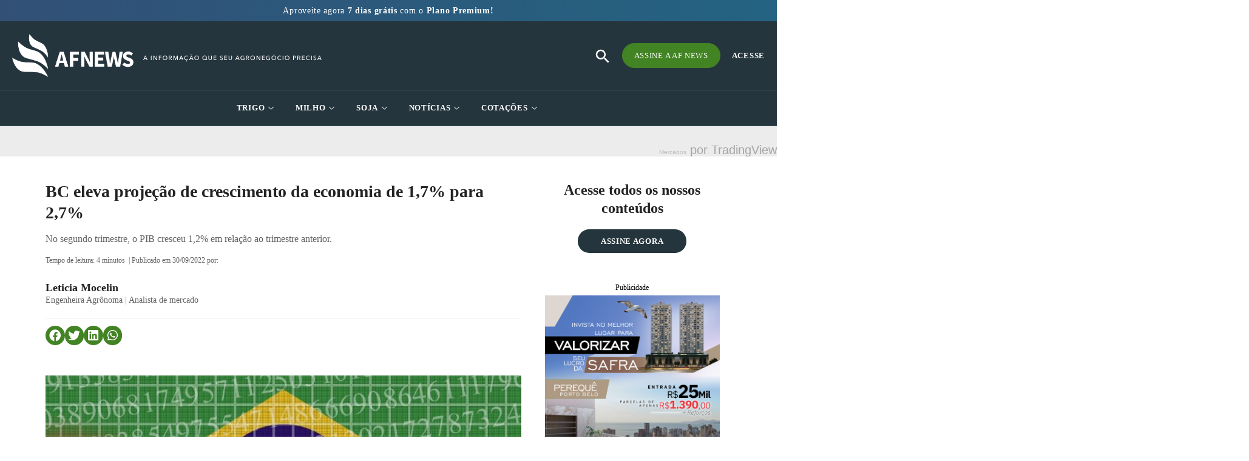

--- FILE ---
content_type: text/html; charset=UTF-8
request_url: https://afnews.com.br/bc-eleva-projecao-de-crescimento-da-economia-de-17-para-27/
body_size: 79054
content:
<!DOCTYPE html><html lang="pt-BR"><head><script data-no-optimize="1">var litespeed_docref=sessionStorage.getItem("litespeed_docref");litespeed_docref&&(Object.defineProperty(document,"referrer",{get:function(){return litespeed_docref}}),sessionStorage.removeItem("litespeed_docref"));</script> <meta charset="UTF-8"><link data-optimized="2" rel="stylesheet" href="https://afnews.com.br/wp-content/litespeed/css/0f547c8fa47c23d219000e4f6c1dc3fa.css?ver=25585" /><meta name="viewport" content="width=device-width, initial-scale=1.0, viewport-fit=cover" /><meta name='robots' content='index, follow, max-image-preview:large, max-snippet:-1, max-video-preview:-1' /><title>BC eleva projeção de crescimento da economia de 1,7% para 2,7% - AF News</title><link rel="canonical" href="https://afnews.com.br/bc-eleva-projecao-de-crescimento-da-economia-de-17-para-27/" /><meta property="og:locale" content="pt_BR" /><meta property="og:type" content="article" /><meta property="og:title" content="BC eleva projeção de crescimento da economia de 1,7% para 2,7%" /><meta property="og:description" content="No segundo trimestre, o PIB cresceu 1,2% em relação ao trimestre anterior." /><meta property="og:url" content="https://afnews.com.br/bc-eleva-projecao-de-crescimento-da-economia-de-17-para-27/" /><meta property="og:site_name" content="AF News" /><meta property="article:published_time" content="2022-09-30T12:08:47+00:00" /><meta property="article:modified_time" content="2022-09-30T12:08:48+00:00" /><meta property="og:image" content="https://afnews.com.br/wp-content/uploads/2022/09/economia3.jpg" /><meta property="og:image:width" content="950" /><meta property="og:image:height" content="535" /><meta property="og:image:type" content="image/jpeg" /><meta name="author" content="Leticia Mocelin" /><meta name="twitter:card" content="summary_large_image" /><meta name="twitter:label1" content="Escrito por" /><meta name="twitter:data1" content="Leticia Mocelin" /><meta name="twitter:label2" content="Est. tempo de leitura" /><meta name="twitter:data2" content="6 minutos" /> <script type="application/ld+json" class="yoast-schema-graph">{"@context":"https://schema.org","@graph":[{"@type":"WebPage","@id":"https://afnews.com.br/bc-eleva-projecao-de-crescimento-da-economia-de-17-para-27/","url":"https://afnews.com.br/bc-eleva-projecao-de-crescimento-da-economia-de-17-para-27/","name":"BC eleva projeção de crescimento da economia de 1,7% para 2,7% - AF News","isPartOf":{"@id":"https://afnews.com.br/#website"},"primaryImageOfPage":{"@id":"https://afnews.com.br/bc-eleva-projecao-de-crescimento-da-economia-de-17-para-27/#primaryimage"},"image":{"@id":"https://afnews.com.br/bc-eleva-projecao-de-crescimento-da-economia-de-17-para-27/#primaryimage"},"thumbnailUrl":"https://afnews.com.br/wp-content/uploads/2022/09/economia3.jpg","datePublished":"2022-09-30T12:08:47+00:00","dateModified":"2022-09-30T12:08:48+00:00","author":{"@id":"https://afnews.com.br/#/schema/person/a349f428104d6003357c49146e943257"},"breadcrumb":{"@id":"https://afnews.com.br/bc-eleva-projecao-de-crescimento-da-economia-de-17-para-27/#breadcrumb"},"inLanguage":"pt-BR","potentialAction":[{"@type":"ReadAction","target":["https://afnews.com.br/bc-eleva-projecao-de-crescimento-da-economia-de-17-para-27/"]}]},{"@type":"ImageObject","inLanguage":"pt-BR","@id":"https://afnews.com.br/bc-eleva-projecao-de-crescimento-da-economia-de-17-para-27/#primaryimage","url":"https://afnews.com.br/wp-content/uploads/2022/09/economia3.jpg","contentUrl":"https://afnews.com.br/wp-content/uploads/2022/09/economia3.jpg","width":950,"height":535},{"@type":"BreadcrumbList","@id":"https://afnews.com.br/bc-eleva-projecao-de-crescimento-da-economia-de-17-para-27/#breadcrumb","itemListElement":[{"@type":"ListItem","position":1,"name":"Início","item":"https://afnews.com.br/"},{"@type":"ListItem","position":2,"name":"BC eleva projeção de crescimento da economia de 1,7% para 2,7%"}]},{"@type":"WebSite","@id":"https://afnews.com.br/#website","url":"https://afnews.com.br/","name":"AF News","description":"O maior portal de notícias do agronegócio. Receba atualizações diárias sobre trigo, milho, soja e derivados.","potentialAction":[{"@type":"SearchAction","target":{"@type":"EntryPoint","urlTemplate":"https://afnews.com.br/?s={search_term_string}"},"query-input":"required name=search_term_string"}],"inLanguage":"pt-BR"},{"@type":"Person","@id":"https://afnews.com.br/#/schema/person/a349f428104d6003357c49146e943257","name":"Leticia Mocelin","image":{"@type":"ImageObject","inLanguage":"pt-BR","@id":"https://afnews.com.br/#/schema/person/image/","url":"https://afnews.com.br/wp-content/uploads/2022/09/1662175752780-150x150.jpg","contentUrl":"https://afnews.com.br/wp-content/uploads/2022/09/1662175752780-150x150.jpg","caption":"Leticia Mocelin"},"description":"Engenheira Agrônoma | Analista de mercado","url":"https://afnews.com.br/author/leticia-mocelin/"}]}</script> <link rel="alternate" type="application/rss+xml" title="Feed para AF News &raquo;" href="https://afnews.com.br/feed/" /><link rel="alternate" type="application/rss+xml" title="Feed de comentários para AF News &raquo;" href="https://afnews.com.br/comments/feed/" /><link rel="alternate" type="application/rss+xml" title="Feed de comentários para AF News &raquo; BC eleva projeção de crescimento da economia de 1,7% para 2,7%" href="https://afnews.com.br/bc-eleva-projecao-de-crescimento-da-economia-de-17-para-27/feed/" /><link rel="preconnect" href="https://fonts.gstatic.com/" crossorigin><script data-cfasync="false" src="https://afnews.com.br/wp-includes/js/jquery/jquery.min.js?ver=3.7.1" id="jquery-core-js"></script> <script data-cfasync="false" src="https://afnews.com.br/wp-includes/js/jquery/jquery-migrate.min.js?ver=3.4.1" id="jquery-migrate-js"></script> <script id="ecs_ajax_load-js-extra" type="litespeed/javascript">var ecs_ajax_params={"ajaxurl":"https:\/\/afnews.com.br\/wp-admin\/admin-ajax.php","posts":"{\"page\":0,\"name\":\"bc-eleva-projecao-de-crescimento-da-economia-de-17-para-27\",\"error\":\"\",\"m\":\"\",\"p\":0,\"post_parent\":\"\",\"subpost\":\"\",\"subpost_id\":\"\",\"attachment\":\"\",\"attachment_id\":0,\"pagename\":\"\",\"page_id\":0,\"second\":\"\",\"minute\":\"\",\"hour\":\"\",\"day\":0,\"monthnum\":0,\"year\":0,\"w\":0,\"category_name\":\"\",\"tag\":\"\",\"cat\":\"\",\"tag_id\":\"\",\"author\":\"\",\"author_name\":\"\",\"feed\":\"\",\"tb\":\"\",\"paged\":0,\"meta_key\":\"\",\"meta_value\":\"\",\"preview\":\"\",\"s\":\"\",\"sentence\":\"\",\"title\":\"\",\"fields\":\"\",\"menu_order\":\"\",\"embed\":\"\",\"category__in\":[],\"category__not_in\":[],\"category__and\":[],\"post__in\":[],\"post__not_in\":[],\"post_name__in\":[],\"tag__in\":[],\"tag__not_in\":[],\"tag__and\":[],\"tag_slug__in\":[],\"tag_slug__and\":[],\"post_parent__in\":[],\"post_parent__not_in\":[],\"author__in\":[],\"author__not_in\":[],\"search_columns\":[],\"post_type\":[\"post\",\"page\",\"e-landing-page\"],\"ignore_sticky_posts\":false,\"suppress_filters\":false,\"cache_results\":true,\"update_post_term_cache\":true,\"update_menu_item_cache\":false,\"lazy_load_term_meta\":true,\"update_post_meta_cache\":true,\"posts_per_page\":10,\"nopaging\":false,\"comments_per_page\":\"50\",\"no_found_rows\":false,\"order\":\"DESC\"}"}</script> <link rel="https://api.w.org/" href="https://afnews.com.br/wp-json/" /><link rel="alternate" type="application/json" href="https://afnews.com.br/wp-json/wp/v2/posts/11509" /><link rel="EditURI" type="application/rsd+xml" title="RSD" href="https://afnews.com.br/xmlrpc.php?rsd" /><meta name="generator" content="WordPress 6.5.7" /><link rel='shortlink' href='https://afnews.com.br/?p=11509' /><link rel="alternate" type="application/json+oembed" href="https://afnews.com.br/wp-json/oembed/1.0/embed?url=https%3A%2F%2Fafnews.com.br%2Fbc-eleva-projecao-de-crescimento-da-economia-de-17-para-27%2F" /><link rel="alternate" type="text/xml+oembed" href="https://afnews.com.br/wp-json/oembed/1.0/embed?url=https%3A%2F%2Fafnews.com.br%2Fbc-eleva-projecao-de-crescimento-da-economia-de-17-para-27%2F&#038;format=xml" /> <script type="litespeed/javascript">(function(){window.lae_fs={can_use_premium_code:!1}})()</script> <link rel="pingback" href="https://afnews.com.br/xmlrpc.php"><meta name="generator" content="Elementor 3.23.1; features: e_optimized_css_loading, additional_custom_breakpoints, e_lazyload; settings: css_print_method-external, google_font-enabled, font_display-auto"> <script type="litespeed/javascript" data-src="https://pagead2.googlesyndication.com/pagead/js/adsbygoogle.js?client=ca-pub-2388170853453600"
     crossorigin="anonymous"></script>  <script type="litespeed/javascript" data-src="https://www.googletagmanager.com/gtag/js?id=UA-24629583-2"></script> <script type="litespeed/javascript">window.dataLayer=window.dataLayer||[];function gtag(){dataLayer.push(arguments)}
gtag('js',new Date());gtag('config','UA-24629583-2')</script>  <script type="litespeed/javascript">(function(w,d,s,l,i){w[l]=w[l]||[];w[l].push({'gtm.start':new Date().getTime(),event:'gtm.js'});var f=d.getElementsByTagName(s)[0],j=d.createElement(s),dl=l!='dataLayer'?'&l='+l:'';j.async=!0;j.src='https://www.googletagmanager.com/gtm.js?id='+i+dl;f.parentNode.insertBefore(j,f)})(window,document,'script','dataLayer','GTM-M7GGW4P')</script>  <script type="litespeed/javascript" data-src="https://www.googletagmanager.com/gtag/js?id=G-G2WY1PL6LZ"></script> <script type="litespeed/javascript">window.dataLayer=window.dataLayer||[];function gtag(){dataLayer.push(arguments)}
gtag('js',new Date());gtag('config','G-G2WY1PL6LZ')</script> <link rel="icon" href="https://afnews.com.br/wp-content/uploads/2022/04/favicon-afnews-150x150.png" sizes="32x32" /><link rel="icon" href="https://afnews.com.br/wp-content/uploads/2022/04/favicon-afnews.png" sizes="192x192" /><link rel="apple-touch-icon" href="https://afnews.com.br/wp-content/uploads/2022/04/favicon-afnews.png" /><meta name="msapplication-TileImage" content="https://afnews.com.br/wp-content/uploads/2022/04/favicon-afnews.png" /></head><body class="post-template-default single single-post postid-11509 single-format-standard custom-background wp-embed-responsive pmpro-body-has-access twentytwentyone is-light-theme has-background-white no-js singular elementor-default elementor-template-full-width elementor-kit-5 elementor-page-534"><noscript><iframe data-lazyloaded="1" src="about:blank" data-litespeed-src="https://www.googletagmanager.com/ns.html?id=GTM-M7GGW4P"
height="0" width="0" style="display:none;visibility:hidden"></iframe></noscript><div data-elementor-type="header" data-elementor-id="27860" class="elementor elementor-27860 elementor-location-header" data-elementor-post-type="elementor_library"><section class="elementor-section elementor-top-section elementor-element elementor-element-172899ca elementor-section-height-min-height elementor-hidden-tablet elementor-hidden-mobile header-transitionOut elementor-section-boxed elementor-section-height-default elementor-section-items-middle wpr-particle-no wpr-jarallax-no wpr-parallax-no wpr-sticky-section-no" data-id="172899ca" data-element_type="section" id="header2" data-settings="{&quot;background_background&quot;:&quot;classic&quot;}"><div class="elementor-container elementor-column-gap-default"><div class="elementor-column elementor-col-100 elementor-top-column elementor-element elementor-element-6629798c coluna-menu-afnews" data-id="6629798c" data-element_type="column"><div class="elementor-widget-wrap elementor-element-populated"><div class="elementor-element elementor-element-278e1926 elementor-widget__width-auto elementor-widget elementor-widget-image" data-id="278e1926" data-element_type="widget" data-widget_type="image.default"><div class="elementor-widget-container">
<a href="/">
<img data-lazyloaded="1" src="[data-uri]" width="224" height="81" data-src="https://afnews.com.br/wp-content/uploads/2022/04/logo.png" class="attachment-full size-full wp-image-47" alt="" style="width:100%;height:36.16%;max-width:224px" />								</a></div></div><div class="elementor-element elementor-element-50d0906 elementor-widget elementor-widget-ekit-nav-menu" data-id="50d0906" data-element_type="widget" data-widget_type="ekit-nav-menu.default"><div class="elementor-widget-container"><div class="ekit-wid-con ekit_menu_responsive_tablet" data-hamburger-icon="" data-hamburger-icon-type="icon" data-responsive-breakpoint="1024">            <button class="elementskit-menu-hamburger elementskit-menu-toggler"  type="button" aria-label="hamburger-icon">
<span class="elementskit-menu-hamburger-icon"></span><span class="elementskit-menu-hamburger-icon"></span><span class="elementskit-menu-hamburger-icon"></span>
</button><div id="ekit-megamenu-header" class="elementskit-menu-container elementskit-menu-offcanvas-elements elementskit-navbar-nav-default ekit-nav-menu-one-page-no ekit-nav-dropdown-hover"><ul id="menu-header" class="elementskit-navbar-nav elementskit-menu-po-center submenu-click-on-icon"><li id="menu-item-104" class="menu-item menu-item-type-custom menu-item-object-custom menu-item-104 nav-item elementskit-dropdown-has relative_position elementskit-dropdown-menu-full_width elementskit-megamenu-has elementskit-mobile-builder-content" data-vertical-menu=""><a href="/mercados/trigo/" class="ekit-menu-nav-link">Trigo<i aria-hidden="true" class="icon icon-down-arrow1 elementskit-submenu-indicator"></i></a><div class="elementskit-megamenu-panel"><div data-elementor-type="wp-post" data-elementor-id="186" class="elementor elementor-186" data-elementor-post-type="elementskit_content"><section class="elementor-section elementor-top-section elementor-element elementor-element-32782d4 elementor-section-height-min-height elementor-section-items-stretch elementor-section-boxed elementor-section-height-default wpr-particle-no wpr-jarallax-no wpr-parallax-no wpr-sticky-section-no" data-id="32782d4" data-element_type="section" data-settings="{&quot;background_background&quot;:&quot;classic&quot;}"><div class="elementor-container elementor-column-gap-default"><div class="elementor-column elementor-col-100 elementor-top-column elementor-element elementor-element-90b89d0" data-id="90b89d0" data-element_type="column"><div class="elementor-widget-wrap elementor-element-populated"><div class="elementor-element elementor-element-a533d80 elementor-view-default elementor-widget elementor-widget-icon" data-id="a533d80" data-element_type="widget" data-widget_type="icon.default"><div class="elementor-widget-container"><div class="elementor-icon-wrapper"><div class="elementor-icon">
<i aria-hidden="true" class="fas fa-sort-up"></i></div></div></div></div><div class="elementor-element elementor-element-1513388 elementor-nav-menu--dropdown-tablet elementor-nav-menu__text-align-aside elementor-nav-menu--toggle elementor-nav-menu--burger elementor-widget elementor-widget-nav-menu" data-id="1513388" data-element_type="widget" data-settings="{&quot;layout&quot;:&quot;vertical&quot;,&quot;submenu_icon&quot;:{&quot;value&quot;:&quot;&lt;i class=\&quot;fas fa-caret-down\&quot;&gt;&lt;\/i&gt;&quot;,&quot;library&quot;:&quot;fa-solid&quot;},&quot;toggle&quot;:&quot;burger&quot;}" data-widget_type="nav-menu.default"><div class="elementor-widget-container"><nav class="elementor-nav-menu--main elementor-nav-menu__container elementor-nav-menu--layout-vertical e--pointer-none"><ul id="menu-1-1513388" class="elementor-nav-menu sm-vertical"><li class="menu-item menu-item-type-taxonomy menu-item-object-relatorios_categorias menu-item-1063"><a href="https://afnews.com.br/relatorios_categorias/trigo/" class="elementor-item"><span class='titulo-categoria-menu'>Relatórios Trigo</span></a></li><li class="menu-item menu-item-type-taxonomy menu-item-object-relatorios_tags menu-item-1057"><a href="https://afnews.com.br/relatorios_tags/trigo-balanco-semanal/" class="elementor-item">Balanço Semanal</a></li><li class="menu-item menu-item-type-taxonomy menu-item-object-relatorios_tags menu-item-1058"><a href="https://afnews.com.br/relatorios_tags/trigo-balanco-mensal/" class="elementor-item">Balanço Mensal</a></li><li class="menu-item menu-item-type-taxonomy menu-item-object-relatorios_tags menu-item-1059"><a href="https://afnews.com.br/relatorios_tags/trigo-balanco-semestral/" class="elementor-item">Balanço Semestral</a></li><li class="menu-item menu-item-type-taxonomy menu-item-object-relatorios_tags menu-item-1060"><a href="https://afnews.com.br/relatorios_tags/trigo-balanco-anual/" class="elementor-item">Balanço Anual</a></li><li class="menu-item menu-item-type-taxonomy menu-item-object-relatorios_categorias menu-item-1062"><a href="https://afnews.com.br/relatorios_categorias/farinha-de-trigo/" class="elementor-item"><span class='titulo-categoria-menu margin-derivados-1'>Farinha de Trigo</span></a></li><li class="menu-item menu-item-type-taxonomy menu-item-object-relatorios_categorias menu-item-1061"><a href="https://afnews.com.br/relatorios_categorias/farelo-de-trigo/" class="elementor-item"><span class='titulo-categoria-menu'>Farelo de Trigo</span></a></li></ul></nav><div class="elementor-menu-toggle" role="button" tabindex="0" aria-label="Alternar menu" aria-expanded="false">
<i aria-hidden="true" role="presentation" class="elementor-menu-toggle__icon--open eicon-menu-bar"></i><i aria-hidden="true" role="presentation" class="elementor-menu-toggle__icon--close eicon-close"></i>			<span class="elementor-screen-only">Menu</span></div><nav class="elementor-nav-menu--dropdown elementor-nav-menu__container" aria-hidden="true"><ul id="menu-2-1513388" class="elementor-nav-menu sm-vertical"><li class="menu-item menu-item-type-taxonomy menu-item-object-relatorios_categorias menu-item-1063"><a href="https://afnews.com.br/relatorios_categorias/trigo/" class="elementor-item" tabindex="-1"><span class='titulo-categoria-menu'>Relatórios Trigo</span></a></li><li class="menu-item menu-item-type-taxonomy menu-item-object-relatorios_tags menu-item-1057"><a href="https://afnews.com.br/relatorios_tags/trigo-balanco-semanal/" class="elementor-item" tabindex="-1">Balanço Semanal</a></li><li class="menu-item menu-item-type-taxonomy menu-item-object-relatorios_tags menu-item-1058"><a href="https://afnews.com.br/relatorios_tags/trigo-balanco-mensal/" class="elementor-item" tabindex="-1">Balanço Mensal</a></li><li class="menu-item menu-item-type-taxonomy menu-item-object-relatorios_tags menu-item-1059"><a href="https://afnews.com.br/relatorios_tags/trigo-balanco-semestral/" class="elementor-item" tabindex="-1">Balanço Semestral</a></li><li class="menu-item menu-item-type-taxonomy menu-item-object-relatorios_tags menu-item-1060"><a href="https://afnews.com.br/relatorios_tags/trigo-balanco-anual/" class="elementor-item" tabindex="-1">Balanço Anual</a></li><li class="menu-item menu-item-type-taxonomy menu-item-object-relatorios_categorias menu-item-1062"><a href="https://afnews.com.br/relatorios_categorias/farinha-de-trigo/" class="elementor-item" tabindex="-1"><span class='titulo-categoria-menu margin-derivados-1'>Farinha de Trigo</span></a></li><li class="menu-item menu-item-type-taxonomy menu-item-object-relatorios_categorias menu-item-1061"><a href="https://afnews.com.br/relatorios_categorias/farelo-de-trigo/" class="elementor-item" tabindex="-1"><span class='titulo-categoria-menu'>Farelo de Trigo</span></a></li></ul></nav></div></div><div class="elementor-element elementor-element-377fc05 elementor-nav-menu--dropdown-tablet elementor-nav-menu__text-align-aside elementor-nav-menu--toggle elementor-nav-menu--burger elementor-widget elementor-widget-nav-menu" data-id="377fc05" data-element_type="widget" data-settings="{&quot;layout&quot;:&quot;vertical&quot;,&quot;submenu_icon&quot;:{&quot;value&quot;:&quot;&lt;i class=\&quot;fas fa-caret-down\&quot;&gt;&lt;\/i&gt;&quot;,&quot;library&quot;:&quot;fa-solid&quot;},&quot;toggle&quot;:&quot;burger&quot;}" data-widget_type="nav-menu.default"><div class="elementor-widget-container"><nav class="elementor-nav-menu--main elementor-nav-menu__container elementor-nav-menu--layout-vertical e--pointer-none"><ul id="menu-1-377fc05" class="elementor-nav-menu sm-vertical"><li class="menu-item menu-item-type-taxonomy menu-item-object-boletim_diario_categorias menu-item-905"><a href="https://afnews.com.br/boletim_diario_categorias/trigo/" class="elementor-item"><span class='titulo-categoria-menu'>Boletim Diário Trigo</span></a></li><li class="menu-item menu-item-type-taxonomy menu-item-object-boletim_diario_tags menu-item-896"><a href="https://afnews.com.br/boletim_diario_tags/trigo-brasil/" class="elementor-item">Trigo Brasil</a></li><li class="menu-item menu-item-type-taxonomy menu-item-object-boletim_diario_tags menu-item-895"><a href="https://afnews.com.br/boletim_diario_tags/trigo-argentina/" class="elementor-item">Trigo Argentina</a></li><li class="menu-item menu-item-type-taxonomy menu-item-object-boletim_diario_tags menu-item-897"><a href="https://afnews.com.br/boletim_diario_tags/trigo-mercado-externo/" class="elementor-item">Trigo Mercado Externo</a></li></ul></nav><div class="elementor-menu-toggle" role="button" tabindex="0" aria-label="Alternar menu" aria-expanded="false">
<i aria-hidden="true" role="presentation" class="elementor-menu-toggle__icon--open eicon-menu-bar"></i><i aria-hidden="true" role="presentation" class="elementor-menu-toggle__icon--close eicon-close"></i>			<span class="elementor-screen-only">Menu</span></div><nav class="elementor-nav-menu--dropdown elementor-nav-menu__container" aria-hidden="true"><ul id="menu-2-377fc05" class="elementor-nav-menu sm-vertical"><li class="menu-item menu-item-type-taxonomy menu-item-object-boletim_diario_categorias menu-item-905"><a href="https://afnews.com.br/boletim_diario_categorias/trigo/" class="elementor-item" tabindex="-1"><span class='titulo-categoria-menu'>Boletim Diário Trigo</span></a></li><li class="menu-item menu-item-type-taxonomy menu-item-object-boletim_diario_tags menu-item-896"><a href="https://afnews.com.br/boletim_diario_tags/trigo-brasil/" class="elementor-item" tabindex="-1">Trigo Brasil</a></li><li class="menu-item menu-item-type-taxonomy menu-item-object-boletim_diario_tags menu-item-895"><a href="https://afnews.com.br/boletim_diario_tags/trigo-argentina/" class="elementor-item" tabindex="-1">Trigo Argentina</a></li><li class="menu-item menu-item-type-taxonomy menu-item-object-boletim_diario_tags menu-item-897"><a href="https://afnews.com.br/boletim_diario_tags/trigo-mercado-externo/" class="elementor-item" tabindex="-1">Trigo Mercado Externo</a></li></ul></nav></div></div></div></div></div></section></div></div></li><li id="menu-item-105" class="menu-item menu-item-type-custom menu-item-object-custom menu-item-105 nav-item elementskit-dropdown-has relative_position elementskit-dropdown-menu-full_width elementskit-megamenu-has elementskit-mobile-builder-content" data-vertical-menu=""><a href="/mercados/milho/" class="ekit-menu-nav-link">Milho<i aria-hidden="true" class="icon icon-down-arrow1 elementskit-submenu-indicator"></i></a><div class="elementskit-megamenu-panel"><div data-elementor-type="wp-post" data-elementor-id="204" class="elementor elementor-204" data-elementor-post-type="elementskit_content"><section class="elementor-section elementor-top-section elementor-element elementor-element-60b00e4 elementor-section-height-min-height elementor-section-items-stretch elementor-section-boxed elementor-section-height-default wpr-particle-no wpr-jarallax-no wpr-parallax-no wpr-sticky-section-no" data-id="60b00e4" data-element_type="section" data-settings="{&quot;background_background&quot;:&quot;classic&quot;}"><div class="elementor-container elementor-column-gap-default"><div class="elementor-column elementor-col-100 elementor-top-column elementor-element elementor-element-7dfcaa9" data-id="7dfcaa9" data-element_type="column"><div class="elementor-widget-wrap elementor-element-populated"><div class="elementor-element elementor-element-937876e elementor-view-default elementor-widget elementor-widget-icon" data-id="937876e" data-element_type="widget" data-widget_type="icon.default"><div class="elementor-widget-container"><div class="elementor-icon-wrapper"><div class="elementor-icon">
<i aria-hidden="true" class="fas fa-sort-up"></i></div></div></div></div><div class="elementor-element elementor-element-93e2426 elementor-nav-menu--dropdown-tablet elementor-nav-menu__text-align-aside elementor-nav-menu--toggle elementor-nav-menu--burger elementor-widget elementor-widget-nav-menu" data-id="93e2426" data-element_type="widget" data-settings="{&quot;layout&quot;:&quot;vertical&quot;,&quot;submenu_icon&quot;:{&quot;value&quot;:&quot;&lt;i class=\&quot;fas fa-caret-down\&quot;&gt;&lt;\/i&gt;&quot;,&quot;library&quot;:&quot;fa-solid&quot;},&quot;toggle&quot;:&quot;burger&quot;}" data-widget_type="nav-menu.default"><div class="elementor-widget-container"><nav class="elementor-nav-menu--main elementor-nav-menu__container elementor-nav-menu--layout-vertical e--pointer-none"><ul id="menu-1-93e2426" class="elementor-nav-menu sm-vertical"><li class="menu-item menu-item-type-taxonomy menu-item-object-relatorios_categorias menu-item-1076"><a href="https://afnews.com.br/relatorios_categorias/milho/" class="elementor-item"><span class='titulo-categoria-menu'>Relatórios Milho</span></a></li><li class="menu-item menu-item-type-taxonomy menu-item-object-relatorios_tags menu-item-1080"><a href="https://afnews.com.br/relatorios_tags/milho-balanco-semanal/" class="elementor-item">Balanço Semanal</a></li><li class="menu-item menu-item-type-taxonomy menu-item-object-relatorios_tags menu-item-1079"><a href="https://afnews.com.br/relatorios_tags/milho-balanco-mensal/" class="elementor-item">Balanço Mensal</a></li><li class="menu-item menu-item-type-taxonomy menu-item-object-relatorios_tags menu-item-1081"><a href="https://afnews.com.br/relatorios_tags/milho-balanco-semestral/" class="elementor-item">Balanço Semestral</a></li><li class="menu-item menu-item-type-taxonomy menu-item-object-relatorios_tags menu-item-1078"><a href="https://afnews.com.br/relatorios_tags/milho-balanco-anual/" class="elementor-item">Balanço Anual</a></li></ul></nav><div class="elementor-menu-toggle" role="button" tabindex="0" aria-label="Alternar menu" aria-expanded="false">
<i aria-hidden="true" role="presentation" class="elementor-menu-toggle__icon--open eicon-menu-bar"></i><i aria-hidden="true" role="presentation" class="elementor-menu-toggle__icon--close eicon-close"></i>			<span class="elementor-screen-only">Menu</span></div><nav class="elementor-nav-menu--dropdown elementor-nav-menu__container" aria-hidden="true"><ul id="menu-2-93e2426" class="elementor-nav-menu sm-vertical"><li class="menu-item menu-item-type-taxonomy menu-item-object-relatorios_categorias menu-item-1076"><a href="https://afnews.com.br/relatorios_categorias/milho/" class="elementor-item" tabindex="-1"><span class='titulo-categoria-menu'>Relatórios Milho</span></a></li><li class="menu-item menu-item-type-taxonomy menu-item-object-relatorios_tags menu-item-1080"><a href="https://afnews.com.br/relatorios_tags/milho-balanco-semanal/" class="elementor-item" tabindex="-1">Balanço Semanal</a></li><li class="menu-item menu-item-type-taxonomy menu-item-object-relatorios_tags menu-item-1079"><a href="https://afnews.com.br/relatorios_tags/milho-balanco-mensal/" class="elementor-item" tabindex="-1">Balanço Mensal</a></li><li class="menu-item menu-item-type-taxonomy menu-item-object-relatorios_tags menu-item-1081"><a href="https://afnews.com.br/relatorios_tags/milho-balanco-semestral/" class="elementor-item" tabindex="-1">Balanço Semestral</a></li><li class="menu-item menu-item-type-taxonomy menu-item-object-relatorios_tags menu-item-1078"><a href="https://afnews.com.br/relatorios_tags/milho-balanco-anual/" class="elementor-item" tabindex="-1">Balanço Anual</a></li></ul></nav></div></div><div class="elementor-element elementor-element-37da9ea elementor-nav-menu--dropdown-tablet elementor-nav-menu__text-align-aside elementor-nav-menu--toggle elementor-nav-menu--burger elementor-widget elementor-widget-nav-menu" data-id="37da9ea" data-element_type="widget" data-settings="{&quot;layout&quot;:&quot;vertical&quot;,&quot;submenu_icon&quot;:{&quot;value&quot;:&quot;&lt;i class=\&quot;fas fa-caret-down\&quot;&gt;&lt;\/i&gt;&quot;,&quot;library&quot;:&quot;fa-solid&quot;},&quot;toggle&quot;:&quot;burger&quot;}" data-widget_type="nav-menu.default"><div class="elementor-widget-container"><nav class="elementor-nav-menu--main elementor-nav-menu__container elementor-nav-menu--layout-vertical e--pointer-none"><ul id="menu-1-37da9ea" class="elementor-nav-menu sm-vertical"><li class="menu-item menu-item-type-taxonomy menu-item-object-boletim_diario_categorias menu-item-904"><a href="https://afnews.com.br/boletim_diario_categorias/milho/" class="elementor-item"><span class='titulo-categoria-menu'>Boletim Diário Milho</span></a></li><li class="menu-item menu-item-type-taxonomy menu-item-object-boletim_diario_tags menu-item-898"><a href="https://afnews.com.br/boletim_diario_tags/minuto-do-milho/" class="elementor-item">Minuto do Milho</a></li></ul></nav><div class="elementor-menu-toggle" role="button" tabindex="0" aria-label="Alternar menu" aria-expanded="false">
<i aria-hidden="true" role="presentation" class="elementor-menu-toggle__icon--open eicon-menu-bar"></i><i aria-hidden="true" role="presentation" class="elementor-menu-toggle__icon--close eicon-close"></i>			<span class="elementor-screen-only">Menu</span></div><nav class="elementor-nav-menu--dropdown elementor-nav-menu__container" aria-hidden="true"><ul id="menu-2-37da9ea" class="elementor-nav-menu sm-vertical"><li class="menu-item menu-item-type-taxonomy menu-item-object-boletim_diario_categorias menu-item-904"><a href="https://afnews.com.br/boletim_diario_categorias/milho/" class="elementor-item" tabindex="-1"><span class='titulo-categoria-menu'>Boletim Diário Milho</span></a></li><li class="menu-item menu-item-type-taxonomy menu-item-object-boletim_diario_tags menu-item-898"><a href="https://afnews.com.br/boletim_diario_tags/minuto-do-milho/" class="elementor-item" tabindex="-1">Minuto do Milho</a></li></ul></nav></div></div></div></div></div></section></div></div></li><li id="menu-item-106" class="menu-item menu-item-type-custom menu-item-object-custom menu-item-106 nav-item elementskit-dropdown-has relative_position elementskit-dropdown-menu-full_width elementskit-megamenu-has elementskit-mobile-builder-content" data-vertical-menu=""><a href="/mercados/soja/" class="ekit-menu-nav-link">Soja<i aria-hidden="true" class="icon icon-down-arrow1 elementskit-submenu-indicator"></i></a><div class="elementskit-megamenu-panel"><div data-elementor-type="wp-post" data-elementor-id="217" class="elementor elementor-217" data-elementor-post-type="elementskit_content"><section class="elementor-section elementor-top-section elementor-element elementor-element-719d226 elementor-section-height-min-height elementor-section-items-stretch elementor-section-boxed elementor-section-height-default wpr-particle-no wpr-jarallax-no wpr-parallax-no wpr-sticky-section-no" data-id="719d226" data-element_type="section" data-settings="{&quot;background_background&quot;:&quot;classic&quot;}"><div class="elementor-container elementor-column-gap-default"><div class="elementor-column elementor-col-100 elementor-top-column elementor-element elementor-element-0f925b8" data-id="0f925b8" data-element_type="column"><div class="elementor-widget-wrap elementor-element-populated"><div class="elementor-element elementor-element-bbd8934 elementor-view-default elementor-widget elementor-widget-icon" data-id="bbd8934" data-element_type="widget" data-widget_type="icon.default"><div class="elementor-widget-container"><div class="elementor-icon-wrapper"><div class="elementor-icon">
<i aria-hidden="true" class="fas fa-sort-up"></i></div></div></div></div><div class="elementor-element elementor-element-fc99827 elementor-nav-menu--dropdown-tablet elementor-nav-menu__text-align-aside elementor-nav-menu--toggle elementor-nav-menu--burger elementor-widget elementor-widget-nav-menu" data-id="fc99827" data-element_type="widget" data-settings="{&quot;layout&quot;:&quot;vertical&quot;,&quot;submenu_icon&quot;:{&quot;value&quot;:&quot;&lt;i class=\&quot;fas fa-caret-down\&quot;&gt;&lt;\/i&gt;&quot;,&quot;library&quot;:&quot;fa-solid&quot;},&quot;toggle&quot;:&quot;burger&quot;}" data-widget_type="nav-menu.default"><div class="elementor-widget-container"><nav class="elementor-nav-menu--main elementor-nav-menu__container elementor-nav-menu--layout-vertical e--pointer-none"><ul id="menu-1-fc99827" class="elementor-nav-menu sm-vertical"><li class="menu-item menu-item-type-taxonomy menu-item-object-relatorios_categorias menu-item-1068"><a href="https://afnews.com.br/relatorios_categorias/soja/" class="elementor-item"><span class='titulo-categoria-menu'>Relatórios Soja</span></a></li><li class="menu-item menu-item-type-taxonomy menu-item-object-relatorios_tags menu-item-1071"><a href="https://afnews.com.br/relatorios_tags/soja-balanco-semanal/" class="elementor-item">Balanço Semanal</a></li><li class="menu-item menu-item-type-taxonomy menu-item-object-relatorios_tags menu-item-1070"><a href="https://afnews.com.br/relatorios_tags/soja-balanco-mensal/" class="elementor-item">Balanço Mensal</a></li><li class="menu-item menu-item-type-taxonomy menu-item-object-relatorios_tags menu-item-1072"><a href="https://afnews.com.br/relatorios_tags/soja-balanco-semestral/" class="elementor-item">Balanço Semestral</a></li><li class="menu-item menu-item-type-taxonomy menu-item-object-relatorios_tags menu-item-1069"><a href="https://afnews.com.br/relatorios_tags/soja-balanco-anual/" class="elementor-item">Balanço Anual</a></li><li class="menu-item menu-item-type-taxonomy menu-item-object-relatorios_categorias menu-item-1073"><a href="https://afnews.com.br/relatorios_categorias/derivados-de-soja/" class="elementor-item"><span class='titulo-categoria-menu margin-derivados-1'>Derivados de Soja</span></a></li></ul></nav><div class="elementor-menu-toggle" role="button" tabindex="0" aria-label="Alternar menu" aria-expanded="false">
<i aria-hidden="true" role="presentation" class="elementor-menu-toggle__icon--open eicon-menu-bar"></i><i aria-hidden="true" role="presentation" class="elementor-menu-toggle__icon--close eicon-close"></i>			<span class="elementor-screen-only">Menu</span></div><nav class="elementor-nav-menu--dropdown elementor-nav-menu__container" aria-hidden="true"><ul id="menu-2-fc99827" class="elementor-nav-menu sm-vertical"><li class="menu-item menu-item-type-taxonomy menu-item-object-relatorios_categorias menu-item-1068"><a href="https://afnews.com.br/relatorios_categorias/soja/" class="elementor-item" tabindex="-1"><span class='titulo-categoria-menu'>Relatórios Soja</span></a></li><li class="menu-item menu-item-type-taxonomy menu-item-object-relatorios_tags menu-item-1071"><a href="https://afnews.com.br/relatorios_tags/soja-balanco-semanal/" class="elementor-item" tabindex="-1">Balanço Semanal</a></li><li class="menu-item menu-item-type-taxonomy menu-item-object-relatorios_tags menu-item-1070"><a href="https://afnews.com.br/relatorios_tags/soja-balanco-mensal/" class="elementor-item" tabindex="-1">Balanço Mensal</a></li><li class="menu-item menu-item-type-taxonomy menu-item-object-relatorios_tags menu-item-1072"><a href="https://afnews.com.br/relatorios_tags/soja-balanco-semestral/" class="elementor-item" tabindex="-1">Balanço Semestral</a></li><li class="menu-item menu-item-type-taxonomy menu-item-object-relatorios_tags menu-item-1069"><a href="https://afnews.com.br/relatorios_tags/soja-balanco-anual/" class="elementor-item" tabindex="-1">Balanço Anual</a></li><li class="menu-item menu-item-type-taxonomy menu-item-object-relatorios_categorias menu-item-1073"><a href="https://afnews.com.br/relatorios_categorias/derivados-de-soja/" class="elementor-item" tabindex="-1"><span class='titulo-categoria-menu margin-derivados-1'>Derivados de Soja</span></a></li></ul></nav></div></div><div class="elementor-element elementor-element-0a21145 elementor-nav-menu--dropdown-tablet elementor-nav-menu__text-align-aside elementor-nav-menu--toggle elementor-nav-menu--burger elementor-widget elementor-widget-nav-menu" data-id="0a21145" data-element_type="widget" data-settings="{&quot;layout&quot;:&quot;vertical&quot;,&quot;submenu_icon&quot;:{&quot;value&quot;:&quot;&lt;i class=\&quot;fas fa-caret-down\&quot;&gt;&lt;\/i&gt;&quot;,&quot;library&quot;:&quot;fa-solid&quot;},&quot;toggle&quot;:&quot;burger&quot;}" data-widget_type="nav-menu.default"><div class="elementor-widget-container"><nav class="elementor-nav-menu--main elementor-nav-menu__container elementor-nav-menu--layout-vertical e--pointer-none"><ul id="menu-1-0a21145" class="elementor-nav-menu sm-vertical"><li class="menu-item menu-item-type-taxonomy menu-item-object-boletim_diario_categorias menu-item-903"><a href="https://afnews.com.br/boletim_diario_categorias/soja/" class="elementor-item"><span class='titulo-categoria-menu'>Boletim Diário Soja</span></a></li><li class="menu-item menu-item-type-taxonomy menu-item-object-boletim_diario_tags menu-item-900"><a href="https://afnews.com.br/boletim_diario_tags/minuto-da-soja/" class="elementor-item">Minuto da Soja</a></li></ul></nav><div class="elementor-menu-toggle" role="button" tabindex="0" aria-label="Alternar menu" aria-expanded="false">
<i aria-hidden="true" role="presentation" class="elementor-menu-toggle__icon--open eicon-menu-bar"></i><i aria-hidden="true" role="presentation" class="elementor-menu-toggle__icon--close eicon-close"></i>			<span class="elementor-screen-only">Menu</span></div><nav class="elementor-nav-menu--dropdown elementor-nav-menu__container" aria-hidden="true"><ul id="menu-2-0a21145" class="elementor-nav-menu sm-vertical"><li class="menu-item menu-item-type-taxonomy menu-item-object-boletim_diario_categorias menu-item-903"><a href="https://afnews.com.br/boletim_diario_categorias/soja/" class="elementor-item" tabindex="-1"><span class='titulo-categoria-menu'>Boletim Diário Soja</span></a></li><li class="menu-item menu-item-type-taxonomy menu-item-object-boletim_diario_tags menu-item-900"><a href="https://afnews.com.br/boletim_diario_tags/minuto-da-soja/" class="elementor-item" tabindex="-1">Minuto da Soja</a></li></ul></nav></div></div></div></div></div></section></div></div></li><li id="menu-item-107" class="menu-item menu-item-type-custom menu-item-object-custom menu-item-107 nav-item elementskit-dropdown-has relative_position elementskit-dropdown-menu-full_width elementskit-megamenu-has elementskit-mobile-builder-content" data-vertical-menu=""><a href="/ultimas-noticias/" class="ekit-menu-nav-link">Notícias<i aria-hidden="true" class="icon icon-down-arrow1 elementskit-submenu-indicator"></i></a><div class="elementskit-megamenu-panel"><div data-elementor-type="wp-post" data-elementor-id="220" class="elementor elementor-220" data-elementor-post-type="elementskit_content"><section class="elementor-section elementor-top-section elementor-element elementor-element-52e57c2 elementor-section-height-min-height elementor-section-items-stretch elementor-section-boxed elementor-section-height-default wpr-particle-no wpr-jarallax-no wpr-parallax-no wpr-sticky-section-no" data-id="52e57c2" data-element_type="section" data-settings="{&quot;background_background&quot;:&quot;classic&quot;}"><div class="elementor-container elementor-column-gap-default"><div class="elementor-column elementor-col-50 elementor-top-column elementor-element elementor-element-456b891 columnSuperior" data-id="456b891" data-element_type="column"><div class="elementor-widget-wrap elementor-element-populated"><div class="elementor-element elementor-element-d3c18dc elementor-view-default elementor-widget elementor-widget-icon" data-id="d3c18dc" data-element_type="widget" data-widget_type="icon.default"><div class="elementor-widget-container"><div class="elementor-icon-wrapper"><div class="elementor-icon">
<i aria-hidden="true" class="fas fa-sort-up"></i></div></div></div></div><div class="elementor-element elementor-element-b22c82d elementor-nav-menu--dropdown-tablet elementor-nav-menu__text-align-aside elementor-nav-menu--toggle elementor-nav-menu--burger elementor-widget elementor-widget-nav-menu" data-id="b22c82d" data-element_type="widget" data-settings="{&quot;layout&quot;:&quot;vertical&quot;,&quot;submenu_icon&quot;:{&quot;value&quot;:&quot;&lt;i class=\&quot;fas fa-caret-down\&quot;&gt;&lt;\/i&gt;&quot;,&quot;library&quot;:&quot;fa-solid&quot;},&quot;toggle&quot;:&quot;burger&quot;}" data-widget_type="nav-menu.default"><div class="elementor-widget-container"><nav class="elementor-nav-menu--main elementor-nav-menu__container elementor-nav-menu--layout-vertical e--pointer-none"><ul id="menu-1-b22c82d" class="elementor-nav-menu sm-vertical"><li class="menu-item menu-item-type-taxonomy menu-item-object-category menu-item-1082"><a href="https://afnews.com.br/category/mercados/" class="elementor-item"><span class='titulo-categoria-menu'>Mercados</span></a></li><li class="menu-item menu-item-type-taxonomy menu-item-object-post_tag menu-item-1084"><a href="https://afnews.com.br/tag/mercados-algodao/" class="elementor-item">Algodão</a></li><li class="menu-item menu-item-type-taxonomy menu-item-object-post_tag menu-item-1087"><a href="https://afnews.com.br/tag/mercados-cafe/" class="elementor-item">Café</a></li><li class="menu-item menu-item-type-taxonomy menu-item-object-post_tag menu-item-1090"><a href="https://afnews.com.br/tag/mercados-pecuaria/" class="elementor-item">Pecuária</a></li></ul></nav><div class="elementor-menu-toggle" role="button" tabindex="0" aria-label="Alternar menu" aria-expanded="false">
<i aria-hidden="true" role="presentation" class="elementor-menu-toggle__icon--open eicon-menu-bar"></i><i aria-hidden="true" role="presentation" class="elementor-menu-toggle__icon--close eicon-close"></i>			<span class="elementor-screen-only">Menu</span></div><nav class="elementor-nav-menu--dropdown elementor-nav-menu__container" aria-hidden="true"><ul id="menu-2-b22c82d" class="elementor-nav-menu sm-vertical"><li class="menu-item menu-item-type-taxonomy menu-item-object-category menu-item-1082"><a href="https://afnews.com.br/category/mercados/" class="elementor-item" tabindex="-1"><span class='titulo-categoria-menu'>Mercados</span></a></li><li class="menu-item menu-item-type-taxonomy menu-item-object-post_tag menu-item-1084"><a href="https://afnews.com.br/tag/mercados-algodao/" class="elementor-item" tabindex="-1">Algodão</a></li><li class="menu-item menu-item-type-taxonomy menu-item-object-post_tag menu-item-1087"><a href="https://afnews.com.br/tag/mercados-cafe/" class="elementor-item" tabindex="-1">Café</a></li><li class="menu-item menu-item-type-taxonomy menu-item-object-post_tag menu-item-1090"><a href="https://afnews.com.br/tag/mercados-pecuaria/" class="elementor-item" tabindex="-1">Pecuária</a></li></ul></nav></div></div><div class="elementor-element elementor-element-305e318 elementor-nav-menu--dropdown-tablet elementor-nav-menu__text-align-aside elementor-nav-menu--toggle elementor-nav-menu--burger elementor-widget elementor-widget-nav-menu" data-id="305e318" data-element_type="widget" data-settings="{&quot;layout&quot;:&quot;vertical&quot;,&quot;submenu_icon&quot;:{&quot;value&quot;:&quot;&lt;i class=\&quot;fas fa-caret-down\&quot;&gt;&lt;\/i&gt;&quot;,&quot;library&quot;:&quot;fa-solid&quot;},&quot;toggle&quot;:&quot;burger&quot;}" data-widget_type="nav-menu.default"><div class="elementor-widget-container"><nav class="elementor-nav-menu--main elementor-nav-menu__container elementor-nav-menu--layout-vertical e--pointer-none"><ul id="menu-1-305e318" class="elementor-nav-menu sm-vertical"><li class="menu-item menu-item-type-taxonomy menu-item-object-category menu-item-1094"><a href="https://afnews.com.br/category/agronegocio/" class="elementor-item"><span class='titulo-categoria-menu'>Agronegócio</span></a></li><li class="menu-item menu-item-type-taxonomy menu-item-object-post_tag menu-item-13683"><a href="https://afnews.com.br/tag/agronegocio-fatores-climaticos/" class="elementor-item">Fatores Climáticos</a></li><li class="menu-item menu-item-type-taxonomy menu-item-object-post_tag menu-item-1098"><a href="https://afnews.com.br/tag/agronegocio-fertilizantes/" class="elementor-item">Fertilizantes</a></li><li class="menu-item menu-item-type-taxonomy menu-item-object-post_tag menu-item-13686"><a href="https://afnews.com.br/tag/agronegocio-logistica/" class="elementor-item">Logística</a></li></ul></nav><div class="elementor-menu-toggle" role="button" tabindex="0" aria-label="Alternar menu" aria-expanded="false">
<i aria-hidden="true" role="presentation" class="elementor-menu-toggle__icon--open eicon-menu-bar"></i><i aria-hidden="true" role="presentation" class="elementor-menu-toggle__icon--close eicon-close"></i>			<span class="elementor-screen-only">Menu</span></div><nav class="elementor-nav-menu--dropdown elementor-nav-menu__container" aria-hidden="true"><ul id="menu-2-305e318" class="elementor-nav-menu sm-vertical"><li class="menu-item menu-item-type-taxonomy menu-item-object-category menu-item-1094"><a href="https://afnews.com.br/category/agronegocio/" class="elementor-item" tabindex="-1"><span class='titulo-categoria-menu'>Agronegócio</span></a></li><li class="menu-item menu-item-type-taxonomy menu-item-object-post_tag menu-item-13683"><a href="https://afnews.com.br/tag/agronegocio-fatores-climaticos/" class="elementor-item" tabindex="-1">Fatores Climáticos</a></li><li class="menu-item menu-item-type-taxonomy menu-item-object-post_tag menu-item-1098"><a href="https://afnews.com.br/tag/agronegocio-fertilizantes/" class="elementor-item" tabindex="-1">Fertilizantes</a></li><li class="menu-item menu-item-type-taxonomy menu-item-object-post_tag menu-item-13686"><a href="https://afnews.com.br/tag/agronegocio-logistica/" class="elementor-item" tabindex="-1">Logística</a></li></ul></nav></div></div><div class="elementor-element elementor-element-e04ff31 elementor-nav-menu--dropdown-tablet elementor-nav-menu__text-align-aside elementor-nav-menu--toggle elementor-nav-menu--burger elementor-widget elementor-widget-nav-menu" data-id="e04ff31" data-element_type="widget" data-settings="{&quot;layout&quot;:&quot;vertical&quot;,&quot;submenu_icon&quot;:{&quot;value&quot;:&quot;&lt;i class=\&quot;fas fa-caret-down\&quot;&gt;&lt;\/i&gt;&quot;,&quot;library&quot;:&quot;fa-solid&quot;},&quot;toggle&quot;:&quot;burger&quot;}" data-widget_type="nav-menu.default"><div class="elementor-widget-container"><nav class="elementor-nav-menu--main elementor-nav-menu__container elementor-nav-menu--layout-vertical e--pointer-none"><ul id="menu-1-e04ff31" class="elementor-nav-menu sm-vertical"><li class="menu-item menu-item-type-taxonomy menu-item-object-category current-post-ancestor current-menu-parent current-post-parent menu-item-1112"><a href="https://afnews.com.br/category/economia/" class="elementor-item"><span class='titulo-categoria-menu'>Economia</span></a></li><li class="menu-item menu-item-type-taxonomy menu-item-object-post_tag menu-item-1116"><a href="https://afnews.com.br/tag/economia-nacional/" class="elementor-item">Nacional</a></li><li class="menu-item menu-item-type-taxonomy menu-item-object-post_tag menu-item-1115"><a href="https://afnews.com.br/tag/economia-internacional/" class="elementor-item">Internacional</a></li></ul></nav><div class="elementor-menu-toggle" role="button" tabindex="0" aria-label="Alternar menu" aria-expanded="false">
<i aria-hidden="true" role="presentation" class="elementor-menu-toggle__icon--open eicon-menu-bar"></i><i aria-hidden="true" role="presentation" class="elementor-menu-toggle__icon--close eicon-close"></i>			<span class="elementor-screen-only">Menu</span></div><nav class="elementor-nav-menu--dropdown elementor-nav-menu__container" aria-hidden="true"><ul id="menu-2-e04ff31" class="elementor-nav-menu sm-vertical"><li class="menu-item menu-item-type-taxonomy menu-item-object-category current-post-ancestor current-menu-parent current-post-parent menu-item-1112"><a href="https://afnews.com.br/category/economia/" class="elementor-item" tabindex="-1"><span class='titulo-categoria-menu'>Economia</span></a></li><li class="menu-item menu-item-type-taxonomy menu-item-object-post_tag menu-item-1116"><a href="https://afnews.com.br/tag/economia-nacional/" class="elementor-item" tabindex="-1">Nacional</a></li><li class="menu-item menu-item-type-taxonomy menu-item-object-post_tag menu-item-1115"><a href="https://afnews.com.br/tag/economia-internacional/" class="elementor-item" tabindex="-1">Internacional</a></li></ul></nav></div></div></div></div><div class="elementor-column elementor-col-50 elementor-top-column elementor-element elementor-element-5456138 columnInferior" data-id="5456138" data-element_type="column"><div class="elementor-widget-wrap elementor-element-populated"><div class="elementor-element elementor-element-bb42bd4 elementor-nav-menu--dropdown-tablet elementor-nav-menu__text-align-aside elementor-nav-menu--toggle elementor-nav-menu--burger elementor-widget elementor-widget-nav-menu" data-id="bb42bd4" data-element_type="widget" data-settings="{&quot;layout&quot;:&quot;vertical&quot;,&quot;submenu_icon&quot;:{&quot;value&quot;:&quot;&lt;i class=\&quot;fas fa-caret-down\&quot;&gt;&lt;\/i&gt;&quot;,&quot;library&quot;:&quot;fa-solid&quot;},&quot;toggle&quot;:&quot;burger&quot;}" data-widget_type="nav-menu.default"><div class="elementor-widget-container"><nav class="elementor-nav-menu--main elementor-nav-menu__container elementor-nav-menu--layout-vertical e--pointer-none"><ul id="menu-1-bb42bd4" class="elementor-nav-menu sm-vertical"><li class="menu-item menu-item-type-taxonomy menu-item-object-category menu-item-1107"><a href="https://afnews.com.br/category/derivados/" class="elementor-item"><span class='titulo-categoria-menu'>Derivados</span></a></li><li class="menu-item menu-item-type-taxonomy menu-item-object-post_tag menu-item-1108"><a href="https://afnews.com.br/tag/derivados-alimentos/" class="elementor-item">Alimentos</a></li><li class="menu-item menu-item-type-taxonomy menu-item-object-post_tag menu-item-1109"><a href="https://afnews.com.br/tag/derivados-de-milho/" class="elementor-item">Derivados de milho</a></li><li class="menu-item menu-item-type-taxonomy menu-item-object-post_tag menu-item-1110"><a href="https://afnews.com.br/tag/derivados-de-soja/" class="elementor-item">Derivados de Soja</a></li><li class="menu-item menu-item-type-taxonomy menu-item-object-post_tag menu-item-1111"><a href="https://afnews.com.br/tag/derivados-de-trigo/" class="elementor-item">Derivados de Trigo</a></li></ul></nav><div class="elementor-menu-toggle" role="button" tabindex="0" aria-label="Alternar menu" aria-expanded="false">
<i aria-hidden="true" role="presentation" class="elementor-menu-toggle__icon--open eicon-menu-bar"></i><i aria-hidden="true" role="presentation" class="elementor-menu-toggle__icon--close eicon-close"></i>			<span class="elementor-screen-only">Menu</span></div><nav class="elementor-nav-menu--dropdown elementor-nav-menu__container" aria-hidden="true"><ul id="menu-2-bb42bd4" class="elementor-nav-menu sm-vertical"><li class="menu-item menu-item-type-taxonomy menu-item-object-category menu-item-1107"><a href="https://afnews.com.br/category/derivados/" class="elementor-item" tabindex="-1"><span class='titulo-categoria-menu'>Derivados</span></a></li><li class="menu-item menu-item-type-taxonomy menu-item-object-post_tag menu-item-1108"><a href="https://afnews.com.br/tag/derivados-alimentos/" class="elementor-item" tabindex="-1">Alimentos</a></li><li class="menu-item menu-item-type-taxonomy menu-item-object-post_tag menu-item-1109"><a href="https://afnews.com.br/tag/derivados-de-milho/" class="elementor-item" tabindex="-1">Derivados de milho</a></li><li class="menu-item menu-item-type-taxonomy menu-item-object-post_tag menu-item-1110"><a href="https://afnews.com.br/tag/derivados-de-soja/" class="elementor-item" tabindex="-1">Derivados de Soja</a></li><li class="menu-item menu-item-type-taxonomy menu-item-object-post_tag menu-item-1111"><a href="https://afnews.com.br/tag/derivados-de-trigo/" class="elementor-item" tabindex="-1">Derivados de Trigo</a></li></ul></nav></div></div><section class="elementor-section elementor-inner-section elementor-element elementor-element-3be58f0 elementor-section-boxed elementor-section-height-default elementor-section-height-default wpr-particle-no wpr-jarallax-no wpr-parallax-no wpr-sticky-section-no" data-id="3be58f0" data-element_type="section"><div class="elementor-container elementor-column-gap-default"><div class="elementor-column elementor-col-100 elementor-inner-column elementor-element elementor-element-6faa87b columnSaibaMais" data-id="6faa87b" data-element_type="column"><div class="elementor-widget-wrap elementor-element-populated"><div class="elementor-element elementor-element-6f71b80 elementor-widget elementor-widget-heading" data-id="6f71b80" data-element_type="widget" data-widget_type="heading.default"><div class="elementor-widget-container"><h2 class="elementor-heading-title elementor-size-default">ÚLTIMAS NOTÍCIAS</h2></div></div><div class="elementor-element elementor-element-0af70f3 elementor-widget__width-auto elementor-widget elementor-widget-button" data-id="0af70f3" data-element_type="widget" data-widget_type="button.default"><div class="elementor-widget-container"><div class="elementor-button-wrapper">
<a class="elementor-button elementor-button-link elementor-size-sm" href="/ultimas-noticias/">
<span class="elementor-button-content-wrapper">
<span class="elementor-button-text">Saiba mais</span>
</span>
</a></div></div></div></div></div></div></section></div></div></div></section></div></div></li><li id="menu-item-108" class="menu-item menu-item-type-custom menu-item-object-custom menu-item-108 nav-item elementskit-dropdown-has relative_position elementskit-dropdown-menu-full_width elementskit-megamenu-has elementskit-mobile-builder-content" data-vertical-menu=""><a class="ekit-menu-nav-link">Cotações<i aria-hidden="true" class="icon icon-down-arrow1 elementskit-submenu-indicator"></i></a><div class="elementskit-megamenu-panel"><div data-elementor-type="wp-post" data-elementor-id="223" class="elementor elementor-223" data-elementor-post-type="elementskit_content"><section class="elementor-section elementor-top-section elementor-element elementor-element-0a4acf3 elementor-section-height-min-height elementor-section-items-stretch elementor-section-boxed elementor-section-height-default wpr-particle-no wpr-jarallax-no wpr-parallax-no wpr-sticky-section-no" data-id="0a4acf3" data-element_type="section" data-settings="{&quot;background_background&quot;:&quot;classic&quot;}"><div class="elementor-container elementor-column-gap-default"><div class="elementor-column elementor-col-100 elementor-top-column elementor-element elementor-element-cb9d898" data-id="cb9d898" data-element_type="column"><div class="elementor-widget-wrap elementor-element-populated"><div class="elementor-element elementor-element-5265cbf elementor-view-default elementor-widget elementor-widget-icon" data-id="5265cbf" data-element_type="widget" data-widget_type="icon.default"><div class="elementor-widget-container"><div class="elementor-icon-wrapper"><div class="elementor-icon">
<i aria-hidden="true" class="fas fa-sort-up"></i></div></div></div></div><div class="elementor-element elementor-element-9c2bde4 elementor-nav-menu--dropdown-tablet elementor-nav-menu__text-align-aside elementor-nav-menu--toggle elementor-nav-menu--burger elementor-widget elementor-widget-nav-menu" data-id="9c2bde4" data-element_type="widget" data-settings="{&quot;layout&quot;:&quot;vertical&quot;,&quot;submenu_icon&quot;:{&quot;value&quot;:&quot;&lt;i class=\&quot;fas fa-caret-down\&quot;&gt;&lt;\/i&gt;&quot;,&quot;library&quot;:&quot;fa-solid&quot;},&quot;toggle&quot;:&quot;burger&quot;}" data-widget_type="nav-menu.default"><div class="elementor-widget-container"><nav class="elementor-nav-menu--main elementor-nav-menu__container elementor-nav-menu--layout-vertical e--pointer-none"><ul id="menu-1-9c2bde4" class="elementor-nav-menu sm-vertical"><li class="menu-item menu-item-type-post_type menu-item-object-page menu-item-32529"><a href="https://afnews.com.br/cotacoes/trigo/" class="elementor-item">Trigo</a></li><li class="menu-item menu-item-type-post_type menu-item-object-page menu-item-1142"><a href="https://afnews.com.br/cotacoes/milho/" class="elementor-item">Milho</a></li><li class="menu-item menu-item-type-post_type menu-item-object-page menu-item-32528"><a href="https://afnews.com.br/cotacoes/soja/" class="elementor-item">Soja</a></li><li class="menu-item menu-item-type-post_type menu-item-object-page menu-item-1143"><a href="https://afnews.com.br/cotacoes/farelo-soja/" class="elementor-item">Farelo de Soja</a></li><li class="menu-item menu-item-type-post_type menu-item-object-page menu-item-32531"><a href="https://afnews.com.br/cotacoes/oleo-soja/" class="elementor-item">Óleo de Soja</a></li></ul></nav><div class="elementor-menu-toggle" role="button" tabindex="0" aria-label="Alternar menu" aria-expanded="false">
<i aria-hidden="true" role="presentation" class="elementor-menu-toggle__icon--open eicon-menu-bar"></i><i aria-hidden="true" role="presentation" class="elementor-menu-toggle__icon--close eicon-close"></i>			<span class="elementor-screen-only">Menu</span></div><nav class="elementor-nav-menu--dropdown elementor-nav-menu__container" aria-hidden="true"><ul id="menu-2-9c2bde4" class="elementor-nav-menu sm-vertical"><li class="menu-item menu-item-type-post_type menu-item-object-page menu-item-32529"><a href="https://afnews.com.br/cotacoes/trigo/" class="elementor-item" tabindex="-1">Trigo</a></li><li class="menu-item menu-item-type-post_type menu-item-object-page menu-item-1142"><a href="https://afnews.com.br/cotacoes/milho/" class="elementor-item" tabindex="-1">Milho</a></li><li class="menu-item menu-item-type-post_type menu-item-object-page menu-item-32528"><a href="https://afnews.com.br/cotacoes/soja/" class="elementor-item" tabindex="-1">Soja</a></li><li class="menu-item menu-item-type-post_type menu-item-object-page menu-item-1143"><a href="https://afnews.com.br/cotacoes/farelo-soja/" class="elementor-item" tabindex="-1">Farelo de Soja</a></li><li class="menu-item menu-item-type-post_type menu-item-object-page menu-item-32531"><a href="https://afnews.com.br/cotacoes/oleo-soja/" class="elementor-item" tabindex="-1">Óleo de Soja</a></li></ul></nav></div></div><div class="elementor-element elementor-element-a05758a elementor-nav-menu--dropdown-tablet elementor-nav-menu__text-align-aside elementor-nav-menu--toggle elementor-nav-menu--burger elementor-widget elementor-widget-nav-menu" data-id="a05758a" data-element_type="widget" data-settings="{&quot;layout&quot;:&quot;vertical&quot;,&quot;submenu_icon&quot;:{&quot;value&quot;:&quot;&lt;i class=\&quot;fas fa-caret-down\&quot;&gt;&lt;\/i&gt;&quot;,&quot;library&quot;:&quot;fa-solid&quot;},&quot;toggle&quot;:&quot;burger&quot;}" data-widget_type="nav-menu.default"><div class="elementor-widget-container"><nav class="elementor-nav-menu--main elementor-nav-menu__container elementor-nav-menu--layout-vertical e--pointer-none"><ul id="menu-1-a05758a" class="elementor-nav-menu sm-vertical"><li class="menu-item menu-item-type-post_type menu-item-object-page menu-item-32532"><a href="https://afnews.com.br/cotacoes/trigo-soft/" class="elementor-item">Cacau</a></li><li class="menu-item menu-item-type-post_type menu-item-object-page menu-item-3861"><a href="https://afnews.com.br/cotacoes/trigo-hard/" class="elementor-item">Café</a></li><li class="menu-item menu-item-type-post_type menu-item-object-page menu-item-32787"><a href="https://afnews.com.br/cotacoes/algodao/" class="elementor-item">Algodão</a></li><li class="menu-item menu-item-type-post_type menu-item-object-page menu-item-32788"><a href="https://afnews.com.br/cotacoes/acucar/" class="elementor-item">Açúcar</a></li></ul></nav><div class="elementor-menu-toggle" role="button" tabindex="0" aria-label="Alternar menu" aria-expanded="false">
<i aria-hidden="true" role="presentation" class="elementor-menu-toggle__icon--open eicon-menu-bar"></i><i aria-hidden="true" role="presentation" class="elementor-menu-toggle__icon--close eicon-close"></i>			<span class="elementor-screen-only">Menu</span></div><nav class="elementor-nav-menu--dropdown elementor-nav-menu__container" aria-hidden="true"><ul id="menu-2-a05758a" class="elementor-nav-menu sm-vertical"><li class="menu-item menu-item-type-post_type menu-item-object-page menu-item-32532"><a href="https://afnews.com.br/cotacoes/trigo-soft/" class="elementor-item" tabindex="-1">Cacau</a></li><li class="menu-item menu-item-type-post_type menu-item-object-page menu-item-3861"><a href="https://afnews.com.br/cotacoes/trigo-hard/" class="elementor-item" tabindex="-1">Café</a></li><li class="menu-item menu-item-type-post_type menu-item-object-page menu-item-32787"><a href="https://afnews.com.br/cotacoes/algodao/" class="elementor-item" tabindex="-1">Algodão</a></li><li class="menu-item menu-item-type-post_type menu-item-object-page menu-item-32788"><a href="https://afnews.com.br/cotacoes/acucar/" class="elementor-item" tabindex="-1">Açúcar</a></li></ul></nav></div></div><div class="elementor-element elementor-element-e39eeb0 elementor-nav-menu--dropdown-tablet elementor-nav-menu__text-align-aside elementor-nav-menu--toggle elementor-nav-menu--burger elementor-widget elementor-widget-nav-menu" data-id="e39eeb0" data-element_type="widget" data-settings="{&quot;layout&quot;:&quot;vertical&quot;,&quot;submenu_icon&quot;:{&quot;value&quot;:&quot;&lt;i class=\&quot;fas fa-caret-down\&quot;&gt;&lt;\/i&gt;&quot;,&quot;library&quot;:&quot;fa-solid&quot;},&quot;toggle&quot;:&quot;burger&quot;}" data-widget_type="nav-menu.default"><div class="elementor-widget-container"><nav class="elementor-nav-menu--main elementor-nav-menu__container elementor-nav-menu--layout-vertical e--pointer-none"><ul id="menu-1-e39eeb0" class="elementor-nav-menu sm-vertical"><li class="menu-item menu-item-type-post_type menu-item-object-page menu-item-1147"><a href="https://afnews.com.br/cotacoes/dolar/" class="elementor-item">Dólar</a></li><li class="menu-item menu-item-type-post_type menu-item-object-page menu-item-32526"><a href="https://afnews.com.br/cotacoes/sp-500-index/" class="elementor-item">S&amp;P 500 Index</a></li><li class="menu-item menu-item-type-post_type menu-item-object-page menu-item-32527"><a href="https://afnews.com.br/cotacoes/eur-to-usd/" class="elementor-item">EUR to USD</a></li></ul></nav><div class="elementor-menu-toggle" role="button" tabindex="0" aria-label="Alternar menu" aria-expanded="false">
<i aria-hidden="true" role="presentation" class="elementor-menu-toggle__icon--open eicon-menu-bar"></i><i aria-hidden="true" role="presentation" class="elementor-menu-toggle__icon--close eicon-close"></i>			<span class="elementor-screen-only">Menu</span></div><nav class="elementor-nav-menu--dropdown elementor-nav-menu__container" aria-hidden="true"><ul id="menu-2-e39eeb0" class="elementor-nav-menu sm-vertical"><li class="menu-item menu-item-type-post_type menu-item-object-page menu-item-1147"><a href="https://afnews.com.br/cotacoes/dolar/" class="elementor-item" tabindex="-1">Dólar</a></li><li class="menu-item menu-item-type-post_type menu-item-object-page menu-item-32526"><a href="https://afnews.com.br/cotacoes/sp-500-index/" class="elementor-item" tabindex="-1">S&amp;P 500 Index</a></li><li class="menu-item menu-item-type-post_type menu-item-object-page menu-item-32527"><a href="https://afnews.com.br/cotacoes/eur-to-usd/" class="elementor-item" tabindex="-1">EUR to USD</a></li></ul></nav></div></div></div></div></div></section></div></div></li></ul><div class="elementskit-nav-identity-panel"><div class="elementskit-site-title">
<a class="elementskit-nav-logo" href="https://afnews.com.br" target="_self" rel="">
<img src="" title="Sem título" alt="" />
</a></div><button class="elementskit-menu-close elementskit-menu-toggler" type="button">X</button></div></div><div class="elementskit-menu-overlay elementskit-menu-offcanvas-elements elementskit-menu-toggler ekit-nav-menu--overlay"></div></div></div></div><section class="elementor-section elementor-inner-section elementor-element elementor-element-34c60f52 elementor-section-full_width elementor-section-height-default elementor-section-height-default wpr-particle-no wpr-jarallax-no wpr-parallax-no wpr-sticky-section-no" data-id="34c60f52" data-element_type="section"><div class="elementor-container elementor-column-gap-default"><div class="elementor-column elementor-col-50 elementor-inner-column elementor-element elementor-element-57de037a" data-id="57de037a" data-element_type="column"><div class="elementor-widget-wrap elementor-element-populated"><div class="elementor-element elementor-element-358c8414 elementor-widget__width-auto elementor-widget elementor-widget-button" data-id="358c8414" data-element_type="widget" data-widget_type="button.default"><div class="elementor-widget-container"><div class="elementor-button-wrapper">
<a class="elementor-button elementor-button-link elementor-size-sm" href="/assine-noticias-agricolas/">
<span class="elementor-button-content-wrapper">
<span class="elementor-button-text">ASSINE A AF NEWS</span>
</span>
</a></div></div></div></div></div><div class="elementor-column elementor-col-50 elementor-inner-column elementor-element elementor-element-280d177a" data-id="280d177a" data-element_type="column"><div class="elementor-widget-wrap elementor-element-populated"><div class="elementor-element elementor-element-964e814 dc-has-condition dc-condition-empty elementor-widget__width-auto elementor-widget elementor-widget-heading" data-id="964e814" data-element_type="widget" data-widget_type="heading.default"><div class="elementor-widget-container"><h2 class="elementor-heading-title elementor-size-default"><a href="#elementor-action%3Aaction%3Dpopup%3Aopen%26settings%3DeyJpZCI6IjE1OCIsInRvZ2dsZSI6ZmFsc2V9">Acesse</a></h2></div></div></div></div></div></section></div></div></div></section><section class="elementor-section elementor-top-section elementor-element elementor-element-48082fa2 elementor-section-height-min-height elementor-section-boxed elementor-section-height-default elementor-section-items-middle wpr-particle-no wpr-jarallax-no wpr-parallax-no wpr-sticky-section-no" data-id="48082fa2" data-element_type="section" data-settings="{&quot;background_background&quot;:&quot;gradient&quot;}"><div class="elementor-container elementor-column-gap-default"><div class="elementor-column elementor-col-100 elementor-top-column elementor-element elementor-element-4e21500d" data-id="4e21500d" data-element_type="column"><div class="elementor-widget-wrap elementor-element-populated"><div class="elementor-element elementor-element-5e76d4dd elementor-widget elementor-widget-heading" data-id="5e76d4dd" data-element_type="widget" data-widget_type="heading.default"><div class="elementor-widget-container"><h2 class="elementor-heading-title elementor-size-default"><a href="/minha-conta/pagamento-da-assinatura/?level=31">Aproveite agora <span class='textBold'>7 dias grátis</span> com o <span class='textBold'>Plano Premium!</span></a></h2></div></div></div></div></div></section><section class="elementor-section elementor-top-section elementor-element elementor-element-6c93c4a1 elementor-section-height-min-height elementor-hidden-tablet elementor-hidden-mobile elementor-section-boxed elementor-section-height-default elementor-section-items-middle wpr-particle-no wpr-jarallax-no wpr-parallax-no wpr-sticky-section-no" data-id="6c93c4a1" data-element_type="section" id="header1" data-settings="{&quot;background_background&quot;:&quot;classic&quot;}"><div class="elementor-container elementor-column-gap-default"><div class="elementor-column elementor-col-50 elementor-top-column elementor-element elementor-element-47287f24" data-id="47287f24" data-element_type="column"><div class="elementor-widget-wrap elementor-element-populated"><div class="elementor-element elementor-element-76788a91 elementor-widget elementor-widget-image" data-id="76788a91" data-element_type="widget" id="logo-af" data-widget_type="image.default"><div class="elementor-widget-container">
<a href="/">
<img data-lazyloaded="1" src="[data-uri]" fetchpriority="high" width="627" height="224" data-src="https://afnews.com.br/wp-content/uploads/2022/05/af-logo1.png" class="attachment-large size-large wp-image-4331" alt="" data-srcset="https://afnews.com.br/wp-content/uploads/2022/05/af-logo1.png 627w, https://afnews.com.br/wp-content/uploads/2022/05/af-logo1-300x107.png 300w" data-sizes="(max-width: 627px) 100vw, 627px" style="width:100%;height:35.73%;max-width:627px" />								</a></div></div></div></div><div class="elementor-column elementor-col-50 elementor-top-column elementor-element elementor-element-3e0d8e57" data-id="3e0d8e57" data-element_type="column"><div class="elementor-widget-wrap elementor-element-populated"><section class="elementor-section elementor-inner-section elementor-element elementor-element-1caba2f6 section-desc-logo elementor-section-boxed elementor-section-height-default elementor-section-height-default wpr-particle-no wpr-jarallax-no wpr-parallax-no wpr-sticky-section-no" data-id="1caba2f6" data-element_type="section"><div class="elementor-container elementor-column-gap-default"><div class="elementor-column elementor-col-100 elementor-inner-column elementor-element elementor-element-67fb5422" data-id="67fb5422" data-element_type="column"><div class="elementor-widget-wrap elementor-element-populated"><div class="elementor-element elementor-element-44d86615 elementor-widget__width-auto elementor-view-default elementor-widget elementor-widget-icon" data-id="44d86615" data-element_type="widget" data-widget_type="icon.default"><div class="elementor-widget-container"><div class="elementor-icon-wrapper"><div class="elementor-icon">
<svg xmlns="http://www.w3.org/2000/svg" width="434" height="17" viewBox="0 0 434 17" fill="none"><path d="M1.62682 13.5634H0L4.5403 2.98779H5.87132L10.3081 13.5634H8.65171L7.58688 10.9643H2.6177L1.62682 13.5634ZM3.19448 9.66479H7.11364L5.16145 4.70558L3.19448 9.66479Z" fill="white"></path><path d="M20.2173 13.5634H18.7384V2.98779H20.2173V13.5634Z" fill="white"></path><path d="M31.9444 11.4418V2.98725H33.4233V13.5629H31.5747L26.0287 4.86935V13.5031H24.5498V2.92749H26.4576L31.9444 11.4418Z" fill="white"></path><path d="M39.3391 13.5634H37.8602V2.98779H44.397V4.28734H39.3391V7.57355H44.0865V8.84324H39.3391V13.5634Z" fill="white"></path><path d="M58.5655 8.26008C58.5768 9.03222 58.4361 9.79892 58.1514 10.5156C57.8834 11.1766 57.486 11.7762 56.983 12.2782C56.4779 12.776 55.8796 13.167 55.2231 13.4284C54.5153 13.7024 53.7627 13.8392 53.0047 13.8317C52.2515 13.8402 51.5035 13.7033 50.8011 13.4284C50.1348 13.1772 49.5276 12.7884 49.0183 12.2869C48.509 11.7854 48.1088 11.1821 47.8433 10.5156C47.2985 9.07256 47.2985 7.47746 47.8433 6.0344C48.1042 5.37763 48.497 4.78257 48.9969 4.28673C49.5013 3.79181 50.1001 3.40559 50.7568 3.15149C51.4592 2.87657 52.2071 2.73968 52.9604 2.74818C53.7184 2.74068 54.4709 2.87751 55.1788 3.15149C55.8372 3.40214 56.4366 3.78879 56.9387 4.28673C57.4476 4.77795 57.8461 5.37398 58.107 6.0344C58.4042 6.73833 58.56 7.49485 58.5655 8.26008ZM56.983 8.26008C56.9901 7.70445 56.8948 7.15232 56.702 6.63189C56.5337 6.127 56.2615 5.66378 55.9034 5.2726C55.5582 4.88308 55.1347 4.57243 54.6611 4.36142C54.14 4.12744 53.575 4.01021 53.0047 4.01784C52.4443 4.01311 51.8895 4.1303 51.3779 4.36142C50.9044 4.57243 50.4808 4.88308 50.1356 5.2726C49.7877 5.67138 49.5169 6.13241 49.337 6.63189C48.9624 7.69463 48.9624 8.85539 49.337 9.91814C49.5169 10.4176 49.7877 10.8786 50.1356 11.2774C50.7125 11.8654 51.4507 12.2651 52.2548 12.4249C53.0589 12.5846 53.892 12.4971 54.6463 12.1737C55.1257 11.9722 55.555 11.6662 55.9034 11.2774C56.2615 10.8862 56.5337 10.423 56.702 9.91814C56.8857 9.38568 56.971 8.82366 56.9535 8.26008H56.983Z" fill="white"></path><path d="M63.8595 13.5628H62.3806V2.98717H65.7378C66.2354 2.98425 66.7316 3.03939 67.2167 3.15148C67.6364 3.24508 68.0368 3.41187 68.3998 3.6444C68.7372 3.88034 69.0157 4.19228 69.2132 4.55558C69.4197 4.97768 69.5212 5.44424 69.509 5.91488C69.524 6.26092 69.4688 6.6064 69.3467 6.93007C69.2246 7.25374 69.0383 7.54877 68.7991 7.79701C68.3 8.29092 67.6573 8.61027 66.9653 8.70819L69.9231 13.5628H68.1484L65.4863 8.85755H63.9187L63.8595 13.5628ZM63.8595 7.58789H65.5455C65.8681 7.58979 66.19 7.55975 66.5068 7.49824C66.7775 7.44949 67.0378 7.35347 67.2758 7.21445C67.5032 7.07845 67.6903 6.8834 67.8178 6.64961C67.9452 6.41581 68.0083 6.15178 68.0005 5.885C68.0072 5.62218 67.9451 5.36224 67.8204 5.13143C67.6958 4.90063 67.513 4.70715 67.2906 4.57053C67.0622 4.43658 66.8117 4.34547 66.5512 4.30164C66.2541 4.24155 65.9519 4.21153 65.649 4.21202H63.8595V7.58789Z" fill="white"></path><path d="M78.7374 11.1137L81.8283 2.98779H84.1059V13.5634H82.627V4.72051L79.1515 13.5634H78.2198L74.833 4.72051V13.5634H73.3541V2.98779H75.6317L78.7374 11.1137Z" fill="white"></path><path d="M88.9718 13.5634H87.345L91.8852 2.98779H93.2163L97.653 13.5634H95.9966L94.9318 10.9643H89.9626L88.9718 13.5634ZM90.5394 9.66479H94.4586L92.5803 4.70558L90.5394 9.66479Z" fill="white"></path><path d="M109.395 11.9201C109.003 12.4661 108.499 12.9197 107.916 13.2495C107.224 13.6193 106.452 13.8141 105.669 13.8171L105.166 14.5939H105.358H105.565C105.732 14.572 105.901 14.572 106.068 14.5939C106.225 14.6336 106.375 14.6992 106.512 14.788C106.645 14.8813 106.757 15.0038 106.837 15.1466C106.919 15.3188 106.96 15.5082 106.955 15.6992C106.962 15.9313 106.9 16.1602 106.778 16.3565C106.66 16.5254 106.509 16.6678 106.334 16.7747C106.144 16.8754 105.939 16.9459 105.728 16.9839C105.511 17.0053 105.293 17.0053 105.077 16.9839C104.808 16.982 104.541 16.952 104.278 16.8942C104.025 16.8485 103.781 16.7628 103.554 16.6403L103.849 16.0129C104.205 16.185 104.594 16.2719 104.988 16.2669C105.081 16.2801 105.176 16.2801 105.269 16.2669C105.371 16.2509 105.471 16.2207 105.565 16.1772C105.657 16.1306 105.738 16.0643 105.802 15.983C105.866 15.8917 105.897 15.7811 105.89 15.6694C105.899 15.5776 105.88 15.4854 105.835 15.4052C105.79 15.325 105.721 15.2607 105.639 15.2212C105.467 15.1431 105.28 15.1024 105.092 15.1017H104.796L104.411 15.3258L104.116 15.0271L104.87 13.8619C104.169 13.8106 103.483 13.6335 102.844 13.3391C102.249 13.0552 101.716 12.654 101.276 12.1591C100.828 11.6624 100.477 11.0846 100.241 10.4562C99.7089 9.04164 99.7089 7.47917 100.241 6.0646C100.502 5.40418 100.9 4.80815 101.409 4.31692C101.911 3.81898 102.511 3.43231 103.169 3.18166C103.877 2.90768 104.63 2.77087 105.388 2.77837C105.75 2.78427 106.111 2.81923 106.467 2.88292C106.826 2.95575 107.177 3.06074 107.517 3.19661C107.842 3.33486 108.149 3.51026 108.434 3.71941C108.708 3.91133 108.948 4.1487 109.144 4.42147L107.99 5.31773C107.71 4.93694 107.338 4.63383 106.911 4.43642C106.452 4.20372 105.946 4.08104 105.432 4.07792C104.867 4.0715 104.307 4.1887 103.79 4.42147C103.312 4.63225 102.884 4.94278 102.533 5.33266C102.185 5.73143 101.914 6.19249 101.735 6.69197C101.542 7.2124 101.447 7.76451 101.454 8.32014C101.446 8.89042 101.541 9.45736 101.735 9.99313C101.904 10.4945 102.17 10.9566 102.518 11.3524C102.864 11.7376 103.288 12.0433 103.761 12.2487C104.273 12.4765 104.828 12.5886 105.388 12.5773C105.945 12.5847 106.497 12.462 107 12.2188C107.486 11.9867 107.9 11.6252 108.197 11.1732L109.395 11.9201Z" fill="white"></path><path d="M113.418 13.5629H111.806L116.347 2.98727H117.678L122.114 13.5629H120.458L119.393 10.9638H114.468L113.418 13.5629ZM114.454 2.03127C114.487 1.81869 114.537 1.60895 114.602 1.40388C114.662 1.2043 114.757 1.01718 114.883 0.851208C114.996 0.68752 115.142 0.550023 115.311 0.447892C115.514 0.348678 115.737 0.2976 115.962 0.298532C116.153 0.30031 116.342 0.330507 116.524 0.388153L117.071 0.597275L117.604 0.836279C117.75 0.893514 117.905 0.923863 118.062 0.9259C118.152 0.930597 118.241 0.914131 118.323 0.87783C118.405 0.841528 118.478 0.786392 118.535 0.716777C118.638 0.570283 118.717 0.409149 118.772 0.23877H119.571C119.571 0.46283 119.467 0.671966 119.408 0.881089C119.35 1.07871 119.26 1.26538 119.142 1.43377C119.027 1.59757 118.875 1.73085 118.698 1.82215C118.503 1.92765 118.283 1.97916 118.062 1.97151C117.867 1.97099 117.672 1.94079 117.485 1.88189C117.294 1.81886 117.106 1.74404 116.923 1.65784L116.406 1.43377C116.264 1.37825 116.114 1.34793 115.962 1.34414C115.871 1.33866 115.78 1.35627 115.697 1.39541C115.615 1.43454 115.543 1.49394 115.489 1.5682C115.386 1.70649 115.31 1.86381 115.267 2.03127H114.454ZM114.986 9.66428H118.905L116.953 4.70506L114.986 9.66428Z" fill="white"></path><path d="M135.469 8.26036C135.475 9.03347 135.329 9.80013 135.04 10.5159C134.775 11.1824 134.374 11.7856 133.865 12.2872C133.356 12.7887 132.749 13.1775 132.082 13.4287C130.651 13.9667 129.076 13.9667 127.645 13.4287C126.993 13.1669 126.4 12.7758 125.9 12.2785C125.397 11.7797 125.004 11.179 124.747 10.5159C124.202 9.07283 124.202 7.47774 124.747 6.03468C124.997 5.37224 125.391 4.77499 125.9 4.287C126.397 3.78942 126.991 3.40268 127.645 3.15177C129.076 2.6138 130.651 2.6138 132.082 3.15177C132.739 3.40587 133.338 3.79209 133.842 4.287C134.342 4.78285 134.735 5.37791 134.996 6.03468C135.298 6.73755 135.459 7.49412 135.469 8.26036ZM133.886 8.26036C133.884 7.7055 133.789 7.15497 133.605 6.63216C133.426 6.13268 133.155 5.67165 132.807 5.27288C132.453 4.88625 132.026 4.57625 131.55 4.36169C131.032 4.13476 130.473 4.01766 129.908 4.01766C129.343 4.01766 128.785 4.13476 128.267 4.36169C127.793 4.57271 127.369 4.88335 127.024 5.27288C126.676 5.66869 126.409 6.13083 126.24 6.63216C126.048 7.1526 125.952 7.70473 125.959 8.26036C125.951 8.82579 126.047 9.38786 126.24 9.91841C126.409 10.4233 126.681 10.8865 127.039 11.2777C127.385 11.6629 127.808 11.9685 128.281 12.174C128.793 12.4031 129.349 12.5154 129.908 12.5026C130.472 12.5105 131.031 12.3985 131.55 12.174C132.025 11.9649 132.453 11.6599 132.807 11.2777C133.155 10.8789 133.426 10.4179 133.605 9.91841C133.777 9.38334 133.857 8.82261 133.842 8.26036H133.886Z" fill="white"></path><path d="M155.523 13.5629H149.371C148.619 13.5762 147.871 13.4444 147.167 13.1745C146.525 12.9392 145.94 12.5674 145.452 12.0841C144.957 11.6073 144.573 11.0258 144.328 10.3813C144.051 9.66787 143.916 8.90669 143.929 8.14066C143.917 7.39271 144.058 6.65036 144.343 5.9598C144.597 5.31191 144.985 4.72629 145.481 4.24201C145.972 3.75428 146.555 3.37302 147.197 3.12171C148.598 2.58443 150.144 2.58443 151.545 3.12171C152.183 3.38046 152.765 3.76082 153.261 4.24201C153.748 4.73082 154.13 5.31549 154.385 5.9598C154.662 6.65256 154.803 7.3934 154.799 8.14066C154.815 9.00478 154.612 9.85873 154.207 10.6203C153.838 11.3064 153.297 11.8831 152.639 12.2932H155.523V13.5629ZM145.511 8.14066C145.507 8.69477 145.597 9.24549 145.777 9.76882C145.948 10.2489 146.213 10.6893 146.556 11.0639C146.899 11.4386 147.313 11.7398 147.774 11.9497C148.279 12.1651 148.823 12.2719 149.371 12.2634C149.909 12.2691 150.443 12.1623 150.939 11.9497C151.401 11.7402 151.818 11.4407 152.166 11.0684C152.503 10.6868 152.769 10.2465 152.95 9.76882C153.135 9.24639 153.23 8.69564 153.231 8.14066C153.234 7.59638 153.144 7.05563 152.965 6.54235C152.791 6.06433 152.53 5.6235 152.196 5.24281C151.854 4.86642 151.442 4.56185 150.983 4.34656C150.478 4.12963 149.935 4.01782 149.386 4.01782C148.837 4.01782 148.294 4.12963 147.789 4.34656C147.325 4.56151 146.908 4.866 146.561 5.24281C146.217 5.61907 145.95 6.06086 145.777 6.54235C145.598 7.05563 145.508 7.59638 145.511 8.14066Z" fill="white"></path><path d="M162.726 13.8323C162.107 13.8423 161.494 13.7254 160.921 13.4888C160.438 13.2661 160.005 12.9458 159.649 12.5477C159.321 12.1563 159.07 11.705 158.91 11.2183C158.745 10.7121 158.66 10.1828 158.659 9.64985V2.98779H160.137V9.56023C160.139 9.92284 160.183 10.284 160.271 10.6357C160.354 10.9763 160.505 11.2964 160.714 11.5768C160.923 11.8624 161.197 12.0929 161.513 12.249C161.901 12.4166 162.318 12.503 162.74 12.503C163.162 12.503 163.58 12.4166 163.968 12.249C164.29 12.097 164.57 11.866 164.781 11.5768C164.986 11.2956 165.132 10.9754 165.21 10.6357C165.297 10.284 165.342 9.92284 165.343 9.56023V2.98779H166.822V9.64985C166.825 10.182 166.746 10.7113 166.586 11.2183C166.426 11.7084 166.169 12.1607 165.831 12.5477C165.482 12.9526 165.047 13.274 164.559 13.4888C163.979 13.7332 163.354 13.8503 162.726 13.8323Z" fill="white"></path><path d="M172.59 12.249H178.062V13.5634H171.126V2.98779H177.841V4.28734H172.59V7.45405H177.53V8.72373H172.59V12.249Z" fill="white"></path><path d="M192.26 4.94423C192.038 4.64582 191.749 4.40514 191.417 4.24218C191.048 4.04702 190.635 3.94938 190.219 3.95836C189.978 3.95634 189.739 3.99162 189.509 4.06294C189.268 4.1211 189.042 4.22779 188.843 4.37661C188.645 4.51423 188.482 4.69884 188.37 4.91435C188.234 5.14396 188.167 5.40872 188.178 5.67615C188.168 5.93214 188.229 6.18588 188.355 6.40809C188.469 6.60564 188.626 6.77428 188.814 6.90102C189.027 7.04213 189.255 7.15744 189.494 7.24458L190.322 7.52839C190.677 7.63295 191.047 7.76739 191.402 7.90182C191.758 8.03486 192.092 8.22116 192.393 8.4545C192.692 8.68894 192.939 8.98408 193.118 9.32087C193.321 9.72233 193.417 10.17 193.399 10.6204C193.418 11.1349 193.316 11.6467 193.103 12.1142C192.907 12.5038 192.63 12.8454 192.289 13.115C191.945 13.382 191.554 13.5798 191.136 13.6975C190.694 13.8298 190.236 13.8952 189.775 13.8917C189.119 13.8971 188.47 13.7649 187.867 13.5033C187.288 13.2495 186.78 12.8543 186.388 12.3531L187.527 11.3822C187.779 11.7588 188.12 12.0666 188.518 12.2785C188.929 12.5105 189.393 12.629 189.864 12.622C190.114 12.625 190.364 12.5897 190.603 12.5175C190.849 12.4544 191.081 12.3427 191.284 12.1888C191.484 12.0419 191.65 11.8535 191.772 11.6362C191.913 11.3867 191.979 11.1014 191.964 10.8146C191.974 10.5378 191.907 10.2637 191.772 10.0229C191.636 9.79655 191.449 9.60687 191.225 9.47025C190.98 9.3135 190.716 9.18806 190.441 9.09682L189.479 8.76819C189.142 8.6686 188.811 8.54888 188.489 8.40969C188.174 8.26663 187.88 8.08068 187.616 7.85701C187.358 7.62115 187.147 7.33713 186.995 7.02052C186.831 6.63361 186.751 6.21621 186.758 5.79565C186.745 5.32135 186.857 4.85203 187.084 4.43637C187.29 4.06682 187.573 3.74601 187.912 3.49531C188.26 3.24509 188.651 3.06272 189.065 2.95756C189.484 2.83947 189.917 2.77918 190.352 2.77832C190.939 2.77767 191.521 2.88917 192.067 3.10695C192.558 3.29694 192.998 3.59851 193.354 3.98824L192.26 4.94423Z" fill="white"></path><path d="M198.708 12.249H204.18V13.5634H197.244V2.98779H203.958V4.28734H198.708V7.45405H203.647V8.72373H198.708V12.249Z" fill="white"></path><path d="M211.678 13.8323C211.06 13.8423 210.446 13.7254 209.874 13.4888C209.391 13.2661 208.958 12.9458 208.602 12.5477C208.274 12.1563 208.023 11.705 207.863 11.2183C207.698 10.7121 207.613 10.1828 207.611 9.64985V2.98779H209.09V9.56023C209.091 9.92284 209.136 10.284 209.223 10.6357C209.307 10.9763 209.458 11.2964 209.667 11.5768C209.869 11.8686 210.145 12.1007 210.465 12.249C210.853 12.4166 211.271 12.503 211.693 12.503C212.115 12.503 212.532 12.4166 212.92 12.249C213.243 12.097 213.523 11.866 213.734 11.5768C213.932 11.2922 214.078 10.9732 214.163 10.6357C214.25 10.284 214.295 9.92284 214.296 9.56023V2.98779H215.775V9.64985C215.778 10.182 215.698 10.7113 215.538 11.2183C215.378 11.7084 215.122 12.1607 214.784 12.5477C214.434 12.9526 214 13.274 213.512 13.4888C212.932 13.7332 212.307 13.8503 211.678 13.8323Z" fill="white"></path><path d="M225.683 13.5634H224.056L228.597 2.98779H229.928L234.364 13.5634H232.708L231.643 10.9643H226.674L225.683 13.5634ZM227.251 9.66479H231.17L229.218 4.70558L227.251 9.66479Z" fill="white"></path><path d="M245.028 5.16819C244.693 4.80527 244.284 4.51991 243.83 4.3317C243.309 4.11637 242.751 4.00966 242.188 4.018C241.618 4.01315 241.054 4.13025 240.532 4.36158C240.056 4.57613 239.628 4.88614 239.275 5.27276C238.927 5.67153 238.656 6.13256 238.476 6.63204C238.101 7.69478 238.101 8.85554 238.476 9.91828C238.656 10.4178 238.927 10.8788 239.275 11.2776C239.631 11.6634 240.065 11.9688 240.546 12.1738C241.079 12.4015 241.654 12.5135 242.232 12.5024C242.689 12.5066 243.145 12.4615 243.593 12.368C243.971 12.2982 244.336 12.167 244.673 11.9796V8.99215H242.351V7.85691H246.122V12.9804C245.554 13.2911 244.947 13.5223 244.318 13.6675C243.62 13.8347 242.905 13.915 242.188 13.9065C241.42 13.9153 240.658 13.7785 239.94 13.5032C239.281 13.2383 238.678 12.8478 238.165 12.3531C237.672 11.8464 237.28 11.2478 237.012 10.5905C236.734 9.87166 236.594 9.1064 236.598 8.33492C236.59 7.56167 236.736 6.79467 237.027 6.07936C237.288 5.41895 237.686 4.82292 238.195 4.3317C238.699 3.83678 239.298 3.45056 239.955 3.19647C240.663 2.92249 241.415 2.78566 242.173 2.79315C242.938 2.78439 243.699 2.91077 244.421 3.16658C245.024 3.38686 245.578 3.72719 246.048 4.16739L245.028 5.16819Z" fill="white"></path><path d="M251.89 13.563H250.411V2.98725H253.783C254.281 2.98339 254.777 3.03853 255.262 3.15156C255.687 3.24228 256.093 3.40921 256.46 3.64448C256.796 3.87696 257.071 4.19 257.258 4.55566C257.471 4.9754 257.573 5.44369 257.554 5.91497C257.564 6.27861 257.497 6.64019 257.356 6.97522C257.216 7.31025 257.006 7.6109 256.741 7.85684C256.244 8.3534 255.6 8.67321 254.907 8.76803L257.865 13.6227H256.09L253.428 8.91741H251.86L251.89 13.563ZM251.89 7.58798H253.576C253.898 7.59057 254.221 7.56052 254.537 7.49834C254.813 7.4495 255.078 7.35354 255.321 7.21455C255.534 7.08684 255.712 6.90705 255.839 6.69173C255.977 6.44658 256.044 6.16691 256.031 5.88509C256.041 5.6083 255.974 5.3342 255.839 5.09341C255.716 4.87988 255.544 4.70027 255.336 4.57061C255.102 4.43675 254.847 4.34571 254.582 4.30173C254.285 4.24008 253.982 4.21004 253.679 4.21211H251.89V7.58798Z" fill="white"></path><path d="M271.796 8.26036C271.803 9.03347 271.657 9.80013 271.368 10.5159C271.099 11.1732 270.708 11.7719 270.214 12.2785C269.709 12.7762 269.111 13.1672 268.454 13.4287C267.023 13.9667 265.448 13.9667 264.017 13.4287C263.352 13.1759 262.745 12.7865 262.236 12.2852C261.727 11.7839 261.327 11.1814 261.059 10.5159C260.515 9.07283 260.515 7.47774 261.059 6.03468C261.32 5.37791 261.713 4.78285 262.213 4.287C262.712 3.79247 263.306 3.40617 263.958 3.15177C265.389 2.6138 266.964 2.6138 268.395 3.15177C269.06 3.39642 269.667 3.77945 270.177 4.27606C270.686 4.77268 271.087 5.3718 271.353 6.03468C271.645 6.73965 271.796 7.49614 271.796 8.26036ZM270.214 8.26036C270.221 7.70473 270.126 7.1526 269.933 6.63216C269.753 6.13268 269.482 5.67165 269.134 5.27288C268.784 4.883 268.355 4.57247 267.877 4.36169C267.359 4.13476 266.8 4.01766 266.236 4.01766C265.671 4.01766 265.112 4.13476 264.594 4.36169C264.121 4.57271 263.697 4.88335 263.352 5.27288C263.009 5.67245 262.743 6.13352 262.568 6.63216C262.375 7.1526 262.28 7.70473 262.287 8.26036C262.279 8.82579 262.374 9.38786 262.568 9.91841C262.748 10.4179 263.019 10.8789 263.367 11.2777C263.712 11.6629 264.136 11.9685 264.609 12.174C265.121 12.4017 265.676 12.5139 266.236 12.5026C266.8 12.5137 267.36 12.4016 267.877 12.174C268.355 11.9687 268.783 11.6632 269.134 11.2777C269.482 10.8789 269.753 10.4179 269.933 9.91841C270.127 9.38786 270.222 8.82579 270.214 8.26036Z" fill="white"></path><path d="M283.021 11.4418V2.98725H284.5V13.5629H282.651L277.135 4.86935V13.5031H275.656V2.92749H277.563L283.021 11.4418Z" fill="white"></path><path d="M290.371 12.2485H295.843V13.563H288.907V2.9873H295.622V4.28685H290.371V7.45357H295.311V8.72326H290.371V12.2485Z" fill="white"></path><path d="M307.275 5.168C306.933 4.80783 306.52 4.52306 306.063 4.33151C305.547 4.11737 304.994 4.01066 304.436 4.01781C303.866 4.01018 303.301 4.12741 302.78 4.36139C302.299 4.56805 301.87 4.87917 301.522 5.27257C301.164 5.66375 300.892 6.12696 300.724 6.63186C300.531 7.15229 300.436 7.70442 300.443 8.26005C300.435 8.82548 300.53 9.38756 300.724 9.9181C300.892 10.423 301.164 10.8862 301.522 11.2774C301.876 11.6664 302.311 11.9724 302.794 12.1736C303.327 12.4014 303.902 12.5134 304.48 12.5023C304.937 12.5056 305.393 12.4606 305.841 12.3678C306.219 12.2956 306.583 12.1646 306.921 11.9795V8.99197H304.599V7.85673H308.37V12.9803C307.801 13.2879 307.194 13.5189 306.566 13.6674C305.868 13.8345 305.153 13.9148 304.436 13.9064C303.663 13.9163 302.896 13.7795 302.173 13.5031C301.517 13.2416 300.918 12.8506 300.413 12.3529C299.91 11.8541 299.517 11.2534 299.26 10.5903C298.715 9.14722 298.715 7.55212 299.26 6.10906C299.521 5.44864 299.919 4.85261 300.428 4.36139C300.938 3.86641 301.542 3.48029 302.203 3.22613C302.911 2.95215 303.663 2.81534 304.421 2.82284C305.181 2.8152 305.937 2.94157 306.654 3.19627C307.26 3.42009 307.818 3.75991 308.296 4.19707L307.275 5.168Z" fill="white"></path><path d="M323.144 8.26036C323.158 9.03413 323.012 9.80229 322.715 10.5159C322.453 11.1762 322.06 11.7759 321.562 12.2785C321.057 12.7762 320.458 13.1672 319.802 13.4287C318.371 13.9667 316.796 13.9667 315.365 13.4287C314.7 13.1759 314.093 12.7865 313.584 12.2852C313.075 11.7839 312.674 11.1814 312.407 10.5159C311.863 9.07283 311.863 7.47774 312.407 6.03468C312.668 5.37791 313.061 4.78285 313.561 4.287C314.06 3.79247 314.654 3.40617 315.306 3.15177C316.737 2.6138 318.312 2.6138 319.743 3.15177C320.401 3.40242 321.001 3.78906 321.503 4.287C322.007 4.77879 322.401 5.37496 322.656 6.03468C322.97 6.73425 323.137 7.49227 323.144 8.26036ZM321.562 8.26036C321.569 7.70473 321.474 7.1526 321.281 6.63216C321.101 6.13268 320.83 5.67165 320.482 5.27288C320.134 4.88664 319.711 4.57654 319.24 4.36169C318.718 4.12906 318.154 4.01189 317.584 4.01812C317.018 4.0117 316.458 4.12892 315.942 4.36169C315.471 4.57654 315.048 4.88664 314.7 5.27288C314.003 6.10819 313.625 7.16801 313.635 8.26036C313.627 8.82579 313.722 9.38786 313.916 9.91841C314.096 10.4179 314.367 10.8789 314.714 11.2777C315.06 11.6629 315.484 11.9685 315.957 12.174C316.469 12.4017 317.024 12.5139 317.584 12.5026C318.148 12.5137 318.708 12.4016 319.225 12.174C319.702 11.9687 320.131 11.6632 320.482 11.2777C320.83 10.8789 321.101 10.4179 321.281 9.91841C321.475 9.38786 321.57 8.82579 321.562 8.26036Z" fill="white"></path><path d="M335.922 11.9196C335.496 12.4998 334.944 12.9748 334.31 13.3088C333.569 13.6731 332.753 13.8524 331.929 13.8316C331.176 13.8401 330.428 13.7032 329.725 13.4283C329.073 13.1665 328.48 12.7755 327.98 12.2781C327.486 11.7715 327.095 11.1729 326.827 10.5155C326.272 9.07432 326.272 7.47552 326.827 6.03431C327.088 5.37389 327.486 4.77787 327.995 4.28664C328.497 3.7887 329.096 3.40206 329.755 3.15141C330.463 2.87743 331.215 2.7406 331.973 2.74809C332.335 2.754 332.696 2.78895 333.053 2.85264C333.411 2.92548 333.763 3.03046 334.103 3.16634C334.427 3.30458 334.735 3.48001 335.02 3.68916C335.294 3.88108 335.534 4.11842 335.73 4.39119L334.576 5.28744C334.295 4.90666 333.924 4.60355 333.497 4.40614C333.037 4.17344 332.531 4.05076 332.018 4.04764C331.452 4.04123 330.892 4.15842 330.376 4.39119C329.898 4.60197 329.47 4.9125 329.119 5.30237C328.771 5.70115 328.5 6.1622 328.32 6.66168C328.128 7.18211 328.032 7.73422 328.039 8.28985C328.032 8.86013 328.127 9.42708 328.32 9.96285C328.489 10.4642 328.756 10.9263 329.104 11.3222C329.45 11.7073 329.874 12.0129 330.346 12.2184C330.859 12.4462 331.414 12.5583 331.973 12.547C332.531 12.5544 333.082 12.4317 333.585 12.1885C334.071 11.9564 334.485 11.5949 334.783 11.1429L335.922 11.9196Z" fill="white"></path><path d="M340.669 13.5634H339.19V2.98779H340.669V13.5634Z" fill="white"></path><path d="M355.606 8.26008C355.617 9.03222 355.477 9.79892 355.192 10.5156C354.924 11.1766 354.527 11.7762 354.024 12.2782C353.519 12.776 352.92 13.167 352.264 13.4284C351.556 13.7024 350.803 13.8392 350.045 13.8317C349.292 13.8402 348.544 13.7033 347.842 13.4284C347.175 13.1772 346.568 12.7884 346.059 12.2869C345.55 11.7854 345.149 11.1821 344.884 10.5156C344.339 9.07256 344.339 7.47746 344.884 6.0344C345.145 5.37763 345.538 4.78257 346.038 4.28673C346.542 3.79181 347.141 3.40559 347.797 3.15149C348.5 2.87657 349.248 2.73968 350.001 2.74818C350.759 2.74068 351.512 2.87751 352.219 3.15149C352.878 3.40214 353.477 3.78879 353.979 4.28673C354.488 4.77795 354.887 5.37398 355.148 6.0344C355.445 6.73833 355.601 7.49485 355.606 8.26008ZM354.024 8.26008C354.031 7.70445 353.935 7.15232 353.743 6.63189C353.574 6.127 353.302 5.66378 352.944 5.2726C352.599 4.88308 352.175 4.57243 351.702 4.36142C351.181 4.12744 350.616 4.01021 350.045 4.01784C349.485 4.01169 348.93 4.12894 348.419 4.36142C347.945 4.57243 347.521 4.88308 347.176 5.2726C346.828 5.67138 346.557 6.13241 346.378 6.63189C346.185 7.15232 346.09 7.70445 346.097 8.26008C346.089 8.82551 346.184 9.38759 346.378 9.91814C346.557 10.4176 346.828 10.8786 347.176 11.2774C347.528 11.6558 347.95 11.9604 348.419 12.1737C348.931 12.4015 349.486 12.5136 350.045 12.5023C350.61 12.5134 351.17 12.4013 351.687 12.1737C352.166 11.9722 352.596 11.6662 352.944 11.2774C353.302 10.8862 353.574 10.423 353.743 9.91814C353.936 9.38759 354.032 8.82551 354.024 8.26008Z" fill="white"></path><path d="M364.702 2.9878H367.896C368.395 2.98712 368.891 3.0473 369.375 3.16704C369.801 3.25814 370.203 3.43605 370.558 3.68986C370.879 3.92782 371.137 4.24041 371.313 4.60104C371.501 5.0177 371.592 5.47257 371.579 5.93046C371.596 6.39987 371.499 6.86634 371.298 7.28975C371.115 7.66268 370.84 7.98168 370.499 8.21588C370.129 8.46598 369.719 8.64804 369.286 8.75363C368.801 8.86079 368.305 8.91586 367.808 8.91794H366.181V13.5635H364.702V2.9878ZM366.181 7.66318H367.66C367.992 7.66505 368.324 7.63505 368.651 7.57356C368.921 7.51585 369.181 7.41501 369.42 7.27482C369.634 7.14658 369.808 6.96028 369.922 6.73707C370.048 6.48763 370.109 6.21015 370.1 5.93046C370.109 5.65554 370.048 5.38283 369.922 5.13876C369.8 4.92523 369.627 4.74563 369.42 4.61597C369.184 4.4706 368.923 4.37411 368.651 4.33215C368.334 4.26997 368.012 4.23995 367.689 4.24253H366.181V7.66318Z" fill="white"></path><path d="M376.533 13.5628H375.055V2.98717H378.412C378.909 2.98425 379.406 3.03939 379.891 3.15148C380.316 3.2422 380.722 3.40913 381.089 3.6444C381.425 3.87688 381.7 4.18992 381.887 4.55558C382.094 4.97768 382.195 5.44424 382.183 5.91488C382.198 6.26092 382.143 6.6064 382.021 6.93007C381.899 7.25374 381.712 7.54877 381.473 7.79701C380.976 8.29357 380.332 8.61337 379.639 8.70819L382.597 13.5628H380.822L378.16 8.85755H376.533V13.5628ZM376.533 7.58789H378.219C378.542 7.59047 378.864 7.56043 379.181 7.49824C379.456 7.44941 379.721 7.35344 379.965 7.21445C380.178 7.08675 380.356 6.90696 380.482 6.69163C380.62 6.44649 380.687 6.16682 380.674 5.885C380.684 5.60821 380.618 5.33411 380.482 5.09332C380.36 4.87979 380.187 4.70019 379.979 4.57053C379.746 4.43667 379.49 4.34563 379.225 4.30164C378.928 4.24 378.626 4.20996 378.323 4.21202H376.533V7.58789Z" fill="white"></path><path d="M387.448 12.249H392.92V13.5634H385.984V2.98779H392.698V4.28734H387.448V7.45405H392.387V8.72373H387.448V12.249Z" fill="white"></path><path d="M405.431 11.9197C405.001 12.4967 404.451 12.971 403.819 13.3088C403.078 13.6714 402.261 13.8506 401.438 13.8316C400.68 13.8391 399.927 13.7023 399.22 13.4283C398.569 13.163 397.977 12.7724 397.474 12.2782C396.981 11.7747 396.593 11.175 396.336 10.5155C395.791 9.07247 395.791 7.47738 396.336 6.03432C396.602 5.37665 396.999 4.78164 397.504 4.28664C398.014 3.79166 398.618 3.40557 399.279 3.15141C399.987 2.87743 400.739 2.7406 401.497 2.74809C401.859 2.754 402.22 2.78895 402.577 2.85264C402.935 2.9275 403.286 3.03243 403.627 3.16634C403.95 3.30791 404.257 3.48314 404.544 3.68916C404.812 3.88795 405.051 4.12432 405.254 4.39119L404.1 5.28745C403.814 4.90605 403.438 4.60308 403.006 4.40615C402.547 4.17138 402.041 4.04858 401.527 4.04764C400.956 4.04001 400.391 4.15721 399.87 4.39119C399.397 4.60221 398.973 4.91285 398.628 5.30238C398.27 5.69356 397.998 6.15679 397.829 6.66168C397.637 7.18212 397.541 7.73423 397.548 8.28986C397.543 8.8587 397.633 9.4244 397.815 9.96286C397.989 10.4615 398.255 10.9226 398.598 11.3222C398.944 11.7073 399.368 12.013 399.841 12.2184C400.358 12.446 400.918 12.5581 401.482 12.547C402.04 12.5544 402.591 12.4317 403.094 12.1885C403.574 11.9465 403.986 11.587 404.292 11.1429L405.431 11.9197Z" fill="white"></path><path d="M410.179 13.5634H408.7V2.98779H410.179V13.5634Z" fill="white"></path><path d="M419.703 4.94423C419.481 4.64582 419.192 4.40514 418.86 4.24218C418.491 4.04701 418.079 3.94938 417.662 3.95836C417.417 3.95753 417.173 3.99277 416.937 4.06293C416.701 4.12102 416.48 4.22781 416.287 4.37661C416.088 4.5185 415.921 4.70188 415.799 4.91435C415.687 5.14727 415.629 5.40258 415.629 5.66122C415.629 5.91986 415.687 6.17517 415.799 6.40809C415.915 6.60327 416.071 6.77128 416.257 6.90102C416.471 7.03914 416.699 7.15428 416.937 7.24458L417.78 7.52839C418.135 7.63295 418.49 7.76739 418.86 7.90182C419.216 8.03486 419.55 8.22116 419.851 8.4545C420.145 8.6939 420.391 8.98799 420.576 9.32087C420.779 9.72233 420.875 10.17 420.857 10.6204C420.879 11.1368 420.772 11.6505 420.546 12.1142C420.361 12.5062 420.087 12.849 419.747 13.115C419.398 13.3821 419.001 13.5798 418.579 13.6975C418.143 13.8299 417.689 13.8953 417.233 13.8917C416.573 13.897 415.918 13.7648 415.311 13.5033C414.73 13.2512 414.221 12.8557 413.832 12.3532L414.97 11.3822C415.223 11.7588 415.563 12.0666 415.961 12.2785C416.372 12.5119 416.836 12.6305 417.307 12.622C417.557 12.6239 417.807 12.5887 418.047 12.5175C418.289 12.4573 418.516 12.3452 418.712 12.1888C418.916 12.0425 419.088 11.8542 419.215 11.6362C419.356 11.3867 419.423 11.1014 419.407 10.8146C419.413 10.5364 419.341 10.2622 419.2 10.0229C419.066 9.80065 418.884 9.61175 418.668 9.47025C418.419 9.31061 418.151 9.18503 417.869 9.09682L416.923 8.76819C416.585 8.67104 416.254 8.55127 415.932 8.40969C415.589 8.27682 415.27 8.09032 414.985 7.85701C414.698 7.60091 414.471 7.28248 414.323 6.92553C414.174 6.56857 414.107 6.18232 414.127 5.79565C414.116 5.32338 414.223 4.85587 414.438 4.43637C414.649 4.06986 414.931 3.74984 415.266 3.49531C415.614 3.24509 416.005 3.06271 416.42 2.95756C416.844 2.83939 417.281 2.77911 417.721 2.77832C418.308 2.77909 418.89 2.89054 419.437 3.10694C419.927 3.29694 420.367 3.59851 420.723 3.98824L419.703 4.94423Z" fill="white"></path><path d="M425.042 13.5634H423.415L427.956 2.98779H429.287L433.723 13.5634H432.067L431.002 10.9643H426.033L425.042 13.5634ZM426.61 9.66479H430.529L428.577 4.70558L426.61 9.66479Z" fill="white"></path><path d="M317 2.15097H318.124L320.165 0H318.479L317 2.15097Z" fill="white"></path></svg></div></div></div></div><div class="elementor-element elementor-element-4d49b5da elementor-widget elementor-widget-html" data-id="4d49b5da" data-element_type="widget" data-widget_type="html.default"><div class="elementor-widget-container"> <script type="litespeed/javascript">window.onscroll=function(){myFunction()};function myFunction(){if(document.body.scrollTop>200||document.documentElement.scrollTop>200){document.getElementById("header1").classList.add("header-transitionOut")}else{document.getElementById("header1").classList.remove("header-transitionOut");document.getElementById("header1").classList.add("header-transitionIn")}}
window.onscroll=function(){myFunction2()};function myFunction2(){if(document.body.scrollTop>200||document.documentElement.scrollTop>200){document.getElementById("header2").classList.add("header-transitionIn");document.getElementById("header2").classList.remove("header-transitionOut")}else{document.getElementById("header2").classList.add("header-transitionOut");document.getElementById("header2").classList.remove("header-transitionIn")}}</script> </div></div></div></div></div></section><section class="elementor-section elementor-inner-section elementor-element elementor-element-16a86f10 elementor-section-full_width elementor-section-height-default elementor-section-height-default wpr-particle-no wpr-jarallax-no wpr-parallax-no wpr-sticky-section-no" data-id="16a86f10" data-element_type="section"><div class="elementor-container elementor-column-gap-default"><div class="elementor-column elementor-col-33 elementor-inner-column elementor-element elementor-element-fca0f41 barra-pesquisa" data-id="fca0f41" data-element_type="column"><div class="elementor-widget-wrap elementor-element-populated"><div class="elementor-element elementor-element-64d58b elementor-widget elementor-widget-shortcode" data-id="64d58b" data-element_type="widget" id="search-desk" data-widget_type="shortcode.default"><div class="elementor-widget-container"><div class="elementor-shortcode"><form  class="is-search-form is-form-style is-form-style-3 is-form-id-9 " action="https://afnews.com.br/" method="get" role="search" ><label for="is-search-input-9"><span class="is-screen-reader-text">Search for:</span><input  type="search" id="is-search-input-9" name="s" value="" class="is-search-input" placeholder="Digite sua busca" autocomplete=off /></label><button type="submit" class="is-search-submit"><span class="is-screen-reader-text">Search Button</span><span class="is-search-icon"><svg focusable="false" aria-label="Search" xmlns="http://www.w3.org/2000/svg" viewBox="0 0 24 24" width="24px"><path d="M15.5 14h-.79l-.28-.27C15.41 12.59 16 11.11 16 9.5 16 5.91 13.09 3 9.5 3S3 5.91 3 9.5 5.91 16 9.5 16c1.61 0 3.09-.59 4.23-1.57l.27.28v.79l5 4.99L20.49 19l-4.99-5zm-6 0C7.01 14 5 11.99 5 9.5S7.01 5 9.5 5 14 7.01 14 9.5 11.99 14 9.5 14z"></path></svg></span></button><input type="hidden" name="id" value="9" /></form></div></div></div></div></div><div class="elementor-column elementor-col-33 elementor-inner-column elementor-element elementor-element-2e7aacad" data-id="2e7aacad" data-element_type="column"><div class="elementor-widget-wrap elementor-element-populated"><div class="elementor-element elementor-element-2ac02973 elementor-widget__width-auto elementor-widget elementor-widget-button" data-id="2ac02973" data-element_type="widget" data-widget_type="button.default"><div class="elementor-widget-container"><div class="elementor-button-wrapper">
<a class="elementor-button elementor-button-link elementor-size-sm" href="/assine-noticias-agricolas/">
<span class="elementor-button-content-wrapper">
<span class="elementor-button-text">ASSINE A AF NEWS</span>
</span>
</a></div></div></div></div></div><div class="elementor-column elementor-col-33 elementor-inner-column elementor-element elementor-element-2312fed8" data-id="2312fed8" data-element_type="column"><div class="elementor-widget-wrap elementor-element-populated"><div class="elementor-element elementor-element-6188c3a3 dc-has-condition dc-condition-empty elementor-widget elementor-widget-heading" data-id="6188c3a3" data-element_type="widget" data-no-optimize="1" data-widget_type="heading.default"><div class="elementor-widget-container"><h2 class="elementor-heading-title elementor-size-default"><a href="#elementor-action%3Aaction%3Dpopup%3Aopen%26settings%3DeyJpZCI6IjE1OCIsInRvZ2dsZSI6ZmFsc2V9">Acesse</a></h2></div></div></div></div></div></section></div></div></div></section><section class="elementor-section elementor-top-section elementor-element elementor-element-6e8196c elementor-section-full_width elementor-section-height-min-height elementor-section-items-stretch .menu-v2 elementor-hidden-tablet elementor-hidden-mobile elementor-section-height-default wpr-particle-no wpr-jarallax-no wpr-parallax-no wpr-sticky-section-no" data-id="6e8196c" data-element_type="section" data-settings="{&quot;background_background&quot;:&quot;classic&quot;}"><div class="elementor-container elementor-column-gap-default"><div class="elementor-column elementor-col-100 elementor-top-column elementor-element elementor-element-5c98113" data-id="5c98113" data-element_type="column" data-settings="{&quot;background_background&quot;:&quot;classic&quot;}"><div class="elementor-widget-wrap elementor-element-populated"><div class="elementor-element elementor-element-ac1dbad elementor-widget elementor-widget-ekit-nav-menu" data-id="ac1dbad" data-element_type="widget" data-widget_type="ekit-nav-menu.default"><div class="elementor-widget-container"><div class="ekit-wid-con ekit_menu_responsive_tablet" data-hamburger-icon="" data-hamburger-icon-type="icon" data-responsive-breakpoint="1024">            <button class="elementskit-menu-hamburger elementskit-menu-toggler"  type="button" aria-label="hamburger-icon">
<span class="elementskit-menu-hamburger-icon"></span><span class="elementskit-menu-hamburger-icon"></span><span class="elementskit-menu-hamburger-icon"></span>
</button><div id="ekit-megamenu-header" class="elementskit-menu-container elementskit-menu-offcanvas-elements elementskit-navbar-nav-default ekit-nav-menu-one-page-no ekit-nav-dropdown-hover"><ul id="menu-header-1" class="elementskit-navbar-nav elementskit-menu-po-center submenu-click-on-icon"><li class="menu-item menu-item-type-custom menu-item-object-custom menu-item-104 nav-item elementskit-dropdown-has relative_position elementskit-dropdown-menu-full_width elementskit-megamenu-has elementskit-mobile-builder-content" data-vertical-menu=""><a href="/mercados/trigo/" class="ekit-menu-nav-link">Trigo<i aria-hidden="true" class="icon icon-down-arrow1 elementskit-submenu-indicator"></i></a><div class="elementskit-megamenu-panel"><div data-elementor-type="wp-post" data-elementor-id="186" class="elementor elementor-186" data-elementor-post-type="elementskit_content"><section class="elementor-section elementor-top-section elementor-element elementor-element-32782d4 elementor-section-height-min-height elementor-section-items-stretch elementor-section-boxed elementor-section-height-default wpr-particle-no wpr-jarallax-no wpr-parallax-no wpr-sticky-section-no" data-id="32782d4" data-element_type="section" data-settings="{&quot;background_background&quot;:&quot;classic&quot;}"><div class="elementor-container elementor-column-gap-default"><div class="elementor-column elementor-col-100 elementor-top-column elementor-element elementor-element-90b89d0" data-id="90b89d0" data-element_type="column"><div class="elementor-widget-wrap elementor-element-populated"><div class="elementor-element elementor-element-a533d80 elementor-view-default elementor-widget elementor-widget-icon" data-id="a533d80" data-element_type="widget" data-widget_type="icon.default"><div class="elementor-widget-container"><div class="elementor-icon-wrapper"><div class="elementor-icon">
<i aria-hidden="true" class="fas fa-sort-up"></i></div></div></div></div><div class="elementor-element elementor-element-1513388 elementor-nav-menu--dropdown-tablet elementor-nav-menu__text-align-aside elementor-nav-menu--toggle elementor-nav-menu--burger elementor-widget elementor-widget-nav-menu" data-id="1513388" data-element_type="widget" data-settings="{&quot;layout&quot;:&quot;vertical&quot;,&quot;submenu_icon&quot;:{&quot;value&quot;:&quot;&lt;i class=\&quot;fas fa-caret-down\&quot;&gt;&lt;\/i&gt;&quot;,&quot;library&quot;:&quot;fa-solid&quot;},&quot;toggle&quot;:&quot;burger&quot;}" data-widget_type="nav-menu.default"><div class="elementor-widget-container"><nav class="elementor-nav-menu--main elementor-nav-menu__container elementor-nav-menu--layout-vertical e--pointer-none"><ul id="menu-1-1513388" class="elementor-nav-menu sm-vertical"><li class="menu-item menu-item-type-taxonomy menu-item-object-relatorios_categorias menu-item-1063"><a href="https://afnews.com.br/relatorios_categorias/trigo/" class="elementor-item"><span class='titulo-categoria-menu'>Relatórios Trigo</span></a></li><li class="menu-item menu-item-type-taxonomy menu-item-object-relatorios_tags menu-item-1057"><a href="https://afnews.com.br/relatorios_tags/trigo-balanco-semanal/" class="elementor-item">Balanço Semanal</a></li><li class="menu-item menu-item-type-taxonomy menu-item-object-relatorios_tags menu-item-1058"><a href="https://afnews.com.br/relatorios_tags/trigo-balanco-mensal/" class="elementor-item">Balanço Mensal</a></li><li class="menu-item menu-item-type-taxonomy menu-item-object-relatorios_tags menu-item-1059"><a href="https://afnews.com.br/relatorios_tags/trigo-balanco-semestral/" class="elementor-item">Balanço Semestral</a></li><li class="menu-item menu-item-type-taxonomy menu-item-object-relatorios_tags menu-item-1060"><a href="https://afnews.com.br/relatorios_tags/trigo-balanco-anual/" class="elementor-item">Balanço Anual</a></li><li class="menu-item menu-item-type-taxonomy menu-item-object-relatorios_categorias menu-item-1062"><a href="https://afnews.com.br/relatorios_categorias/farinha-de-trigo/" class="elementor-item"><span class='titulo-categoria-menu margin-derivados-1'>Farinha de Trigo</span></a></li><li class="menu-item menu-item-type-taxonomy menu-item-object-relatorios_categorias menu-item-1061"><a href="https://afnews.com.br/relatorios_categorias/farelo-de-trigo/" class="elementor-item"><span class='titulo-categoria-menu'>Farelo de Trigo</span></a></li></ul></nav><div class="elementor-menu-toggle" role="button" tabindex="0" aria-label="Alternar menu" aria-expanded="false">
<i aria-hidden="true" role="presentation" class="elementor-menu-toggle__icon--open eicon-menu-bar"></i><i aria-hidden="true" role="presentation" class="elementor-menu-toggle__icon--close eicon-close"></i>			<span class="elementor-screen-only">Menu</span></div><nav class="elementor-nav-menu--dropdown elementor-nav-menu__container" aria-hidden="true"><ul id="menu-2-1513388" class="elementor-nav-menu sm-vertical"><li class="menu-item menu-item-type-taxonomy menu-item-object-relatorios_categorias menu-item-1063"><a href="https://afnews.com.br/relatorios_categorias/trigo/" class="elementor-item" tabindex="-1"><span class='titulo-categoria-menu'>Relatórios Trigo</span></a></li><li class="menu-item menu-item-type-taxonomy menu-item-object-relatorios_tags menu-item-1057"><a href="https://afnews.com.br/relatorios_tags/trigo-balanco-semanal/" class="elementor-item" tabindex="-1">Balanço Semanal</a></li><li class="menu-item menu-item-type-taxonomy menu-item-object-relatorios_tags menu-item-1058"><a href="https://afnews.com.br/relatorios_tags/trigo-balanco-mensal/" class="elementor-item" tabindex="-1">Balanço Mensal</a></li><li class="menu-item menu-item-type-taxonomy menu-item-object-relatorios_tags menu-item-1059"><a href="https://afnews.com.br/relatorios_tags/trigo-balanco-semestral/" class="elementor-item" tabindex="-1">Balanço Semestral</a></li><li class="menu-item menu-item-type-taxonomy menu-item-object-relatorios_tags menu-item-1060"><a href="https://afnews.com.br/relatorios_tags/trigo-balanco-anual/" class="elementor-item" tabindex="-1">Balanço Anual</a></li><li class="menu-item menu-item-type-taxonomy menu-item-object-relatorios_categorias menu-item-1062"><a href="https://afnews.com.br/relatorios_categorias/farinha-de-trigo/" class="elementor-item" tabindex="-1"><span class='titulo-categoria-menu margin-derivados-1'>Farinha de Trigo</span></a></li><li class="menu-item menu-item-type-taxonomy menu-item-object-relatorios_categorias menu-item-1061"><a href="https://afnews.com.br/relatorios_categorias/farelo-de-trigo/" class="elementor-item" tabindex="-1"><span class='titulo-categoria-menu'>Farelo de Trigo</span></a></li></ul></nav></div></div><div class="elementor-element elementor-element-377fc05 elementor-nav-menu--dropdown-tablet elementor-nav-menu__text-align-aside elementor-nav-menu--toggle elementor-nav-menu--burger elementor-widget elementor-widget-nav-menu" data-id="377fc05" data-element_type="widget" data-settings="{&quot;layout&quot;:&quot;vertical&quot;,&quot;submenu_icon&quot;:{&quot;value&quot;:&quot;&lt;i class=\&quot;fas fa-caret-down\&quot;&gt;&lt;\/i&gt;&quot;,&quot;library&quot;:&quot;fa-solid&quot;},&quot;toggle&quot;:&quot;burger&quot;}" data-widget_type="nav-menu.default"><div class="elementor-widget-container"><nav class="elementor-nav-menu--main elementor-nav-menu__container elementor-nav-menu--layout-vertical e--pointer-none"><ul id="menu-1-377fc05" class="elementor-nav-menu sm-vertical"><li class="menu-item menu-item-type-taxonomy menu-item-object-boletim_diario_categorias menu-item-905"><a href="https://afnews.com.br/boletim_diario_categorias/trigo/" class="elementor-item"><span class='titulo-categoria-menu'>Boletim Diário Trigo</span></a></li><li class="menu-item menu-item-type-taxonomy menu-item-object-boletim_diario_tags menu-item-896"><a href="https://afnews.com.br/boletim_diario_tags/trigo-brasil/" class="elementor-item">Trigo Brasil</a></li><li class="menu-item menu-item-type-taxonomy menu-item-object-boletim_diario_tags menu-item-895"><a href="https://afnews.com.br/boletim_diario_tags/trigo-argentina/" class="elementor-item">Trigo Argentina</a></li><li class="menu-item menu-item-type-taxonomy menu-item-object-boletim_diario_tags menu-item-897"><a href="https://afnews.com.br/boletim_diario_tags/trigo-mercado-externo/" class="elementor-item">Trigo Mercado Externo</a></li></ul></nav><div class="elementor-menu-toggle" role="button" tabindex="0" aria-label="Alternar menu" aria-expanded="false">
<i aria-hidden="true" role="presentation" class="elementor-menu-toggle__icon--open eicon-menu-bar"></i><i aria-hidden="true" role="presentation" class="elementor-menu-toggle__icon--close eicon-close"></i>			<span class="elementor-screen-only">Menu</span></div><nav class="elementor-nav-menu--dropdown elementor-nav-menu__container" aria-hidden="true"><ul id="menu-2-377fc05" class="elementor-nav-menu sm-vertical"><li class="menu-item menu-item-type-taxonomy menu-item-object-boletim_diario_categorias menu-item-905"><a href="https://afnews.com.br/boletim_diario_categorias/trigo/" class="elementor-item" tabindex="-1"><span class='titulo-categoria-menu'>Boletim Diário Trigo</span></a></li><li class="menu-item menu-item-type-taxonomy menu-item-object-boletim_diario_tags menu-item-896"><a href="https://afnews.com.br/boletim_diario_tags/trigo-brasil/" class="elementor-item" tabindex="-1">Trigo Brasil</a></li><li class="menu-item menu-item-type-taxonomy menu-item-object-boletim_diario_tags menu-item-895"><a href="https://afnews.com.br/boletim_diario_tags/trigo-argentina/" class="elementor-item" tabindex="-1">Trigo Argentina</a></li><li class="menu-item menu-item-type-taxonomy menu-item-object-boletim_diario_tags menu-item-897"><a href="https://afnews.com.br/boletim_diario_tags/trigo-mercado-externo/" class="elementor-item" tabindex="-1">Trigo Mercado Externo</a></li></ul></nav></div></div></div></div></div></section></div></div></li><li class="menu-item menu-item-type-custom menu-item-object-custom menu-item-105 nav-item elementskit-dropdown-has relative_position elementskit-dropdown-menu-full_width elementskit-megamenu-has elementskit-mobile-builder-content" data-vertical-menu=""><a href="/mercados/milho/" class="ekit-menu-nav-link">Milho<i aria-hidden="true" class="icon icon-down-arrow1 elementskit-submenu-indicator"></i></a><div class="elementskit-megamenu-panel"><div data-elementor-type="wp-post" data-elementor-id="204" class="elementor elementor-204" data-elementor-post-type="elementskit_content"><section class="elementor-section elementor-top-section elementor-element elementor-element-60b00e4 elementor-section-height-min-height elementor-section-items-stretch elementor-section-boxed elementor-section-height-default wpr-particle-no wpr-jarallax-no wpr-parallax-no wpr-sticky-section-no" data-id="60b00e4" data-element_type="section" data-settings="{&quot;background_background&quot;:&quot;classic&quot;}"><div class="elementor-container elementor-column-gap-default"><div class="elementor-column elementor-col-100 elementor-top-column elementor-element elementor-element-7dfcaa9" data-id="7dfcaa9" data-element_type="column"><div class="elementor-widget-wrap elementor-element-populated"><div class="elementor-element elementor-element-937876e elementor-view-default elementor-widget elementor-widget-icon" data-id="937876e" data-element_type="widget" data-widget_type="icon.default"><div class="elementor-widget-container"><div class="elementor-icon-wrapper"><div class="elementor-icon">
<i aria-hidden="true" class="fas fa-sort-up"></i></div></div></div></div><div class="elementor-element elementor-element-93e2426 elementor-nav-menu--dropdown-tablet elementor-nav-menu__text-align-aside elementor-nav-menu--toggle elementor-nav-menu--burger elementor-widget elementor-widget-nav-menu" data-id="93e2426" data-element_type="widget" data-settings="{&quot;layout&quot;:&quot;vertical&quot;,&quot;submenu_icon&quot;:{&quot;value&quot;:&quot;&lt;i class=\&quot;fas fa-caret-down\&quot;&gt;&lt;\/i&gt;&quot;,&quot;library&quot;:&quot;fa-solid&quot;},&quot;toggle&quot;:&quot;burger&quot;}" data-widget_type="nav-menu.default"><div class="elementor-widget-container"><nav class="elementor-nav-menu--main elementor-nav-menu__container elementor-nav-menu--layout-vertical e--pointer-none"><ul id="menu-1-93e2426" class="elementor-nav-menu sm-vertical"><li class="menu-item menu-item-type-taxonomy menu-item-object-relatorios_categorias menu-item-1076"><a href="https://afnews.com.br/relatorios_categorias/milho/" class="elementor-item"><span class='titulo-categoria-menu'>Relatórios Milho</span></a></li><li class="menu-item menu-item-type-taxonomy menu-item-object-relatorios_tags menu-item-1080"><a href="https://afnews.com.br/relatorios_tags/milho-balanco-semanal/" class="elementor-item">Balanço Semanal</a></li><li class="menu-item menu-item-type-taxonomy menu-item-object-relatorios_tags menu-item-1079"><a href="https://afnews.com.br/relatorios_tags/milho-balanco-mensal/" class="elementor-item">Balanço Mensal</a></li><li class="menu-item menu-item-type-taxonomy menu-item-object-relatorios_tags menu-item-1081"><a href="https://afnews.com.br/relatorios_tags/milho-balanco-semestral/" class="elementor-item">Balanço Semestral</a></li><li class="menu-item menu-item-type-taxonomy menu-item-object-relatorios_tags menu-item-1078"><a href="https://afnews.com.br/relatorios_tags/milho-balanco-anual/" class="elementor-item">Balanço Anual</a></li></ul></nav><div class="elementor-menu-toggle" role="button" tabindex="0" aria-label="Alternar menu" aria-expanded="false">
<i aria-hidden="true" role="presentation" class="elementor-menu-toggle__icon--open eicon-menu-bar"></i><i aria-hidden="true" role="presentation" class="elementor-menu-toggle__icon--close eicon-close"></i>			<span class="elementor-screen-only">Menu</span></div><nav class="elementor-nav-menu--dropdown elementor-nav-menu__container" aria-hidden="true"><ul id="menu-2-93e2426" class="elementor-nav-menu sm-vertical"><li class="menu-item menu-item-type-taxonomy menu-item-object-relatorios_categorias menu-item-1076"><a href="https://afnews.com.br/relatorios_categorias/milho/" class="elementor-item" tabindex="-1"><span class='titulo-categoria-menu'>Relatórios Milho</span></a></li><li class="menu-item menu-item-type-taxonomy menu-item-object-relatorios_tags menu-item-1080"><a href="https://afnews.com.br/relatorios_tags/milho-balanco-semanal/" class="elementor-item" tabindex="-1">Balanço Semanal</a></li><li class="menu-item menu-item-type-taxonomy menu-item-object-relatorios_tags menu-item-1079"><a href="https://afnews.com.br/relatorios_tags/milho-balanco-mensal/" class="elementor-item" tabindex="-1">Balanço Mensal</a></li><li class="menu-item menu-item-type-taxonomy menu-item-object-relatorios_tags menu-item-1081"><a href="https://afnews.com.br/relatorios_tags/milho-balanco-semestral/" class="elementor-item" tabindex="-1">Balanço Semestral</a></li><li class="menu-item menu-item-type-taxonomy menu-item-object-relatorios_tags menu-item-1078"><a href="https://afnews.com.br/relatorios_tags/milho-balanco-anual/" class="elementor-item" tabindex="-1">Balanço Anual</a></li></ul></nav></div></div><div class="elementor-element elementor-element-37da9ea elementor-nav-menu--dropdown-tablet elementor-nav-menu__text-align-aside elementor-nav-menu--toggle elementor-nav-menu--burger elementor-widget elementor-widget-nav-menu" data-id="37da9ea" data-element_type="widget" data-settings="{&quot;layout&quot;:&quot;vertical&quot;,&quot;submenu_icon&quot;:{&quot;value&quot;:&quot;&lt;i class=\&quot;fas fa-caret-down\&quot;&gt;&lt;\/i&gt;&quot;,&quot;library&quot;:&quot;fa-solid&quot;},&quot;toggle&quot;:&quot;burger&quot;}" data-widget_type="nav-menu.default"><div class="elementor-widget-container"><nav class="elementor-nav-menu--main elementor-nav-menu__container elementor-nav-menu--layout-vertical e--pointer-none"><ul id="menu-1-37da9ea" class="elementor-nav-menu sm-vertical"><li class="menu-item menu-item-type-taxonomy menu-item-object-boletim_diario_categorias menu-item-904"><a href="https://afnews.com.br/boletim_diario_categorias/milho/" class="elementor-item"><span class='titulo-categoria-menu'>Boletim Diário Milho</span></a></li><li class="menu-item menu-item-type-taxonomy menu-item-object-boletim_diario_tags menu-item-898"><a href="https://afnews.com.br/boletim_diario_tags/minuto-do-milho/" class="elementor-item">Minuto do Milho</a></li></ul></nav><div class="elementor-menu-toggle" role="button" tabindex="0" aria-label="Alternar menu" aria-expanded="false">
<i aria-hidden="true" role="presentation" class="elementor-menu-toggle__icon--open eicon-menu-bar"></i><i aria-hidden="true" role="presentation" class="elementor-menu-toggle__icon--close eicon-close"></i>			<span class="elementor-screen-only">Menu</span></div><nav class="elementor-nav-menu--dropdown elementor-nav-menu__container" aria-hidden="true"><ul id="menu-2-37da9ea" class="elementor-nav-menu sm-vertical"><li class="menu-item menu-item-type-taxonomy menu-item-object-boletim_diario_categorias menu-item-904"><a href="https://afnews.com.br/boletim_diario_categorias/milho/" class="elementor-item" tabindex="-1"><span class='titulo-categoria-menu'>Boletim Diário Milho</span></a></li><li class="menu-item menu-item-type-taxonomy menu-item-object-boletim_diario_tags menu-item-898"><a href="https://afnews.com.br/boletim_diario_tags/minuto-do-milho/" class="elementor-item" tabindex="-1">Minuto do Milho</a></li></ul></nav></div></div></div></div></div></section></div></div></li><li class="menu-item menu-item-type-custom menu-item-object-custom menu-item-106 nav-item elementskit-dropdown-has relative_position elementskit-dropdown-menu-full_width elementskit-megamenu-has elementskit-mobile-builder-content" data-vertical-menu=""><a href="/mercados/soja/" class="ekit-menu-nav-link">Soja<i aria-hidden="true" class="icon icon-down-arrow1 elementskit-submenu-indicator"></i></a><div class="elementskit-megamenu-panel"><div data-elementor-type="wp-post" data-elementor-id="217" class="elementor elementor-217" data-elementor-post-type="elementskit_content"><section class="elementor-section elementor-top-section elementor-element elementor-element-719d226 elementor-section-height-min-height elementor-section-items-stretch elementor-section-boxed elementor-section-height-default wpr-particle-no wpr-jarallax-no wpr-parallax-no wpr-sticky-section-no" data-id="719d226" data-element_type="section" data-settings="{&quot;background_background&quot;:&quot;classic&quot;}"><div class="elementor-container elementor-column-gap-default"><div class="elementor-column elementor-col-100 elementor-top-column elementor-element elementor-element-0f925b8" data-id="0f925b8" data-element_type="column"><div class="elementor-widget-wrap elementor-element-populated"><div class="elementor-element elementor-element-bbd8934 elementor-view-default elementor-widget elementor-widget-icon" data-id="bbd8934" data-element_type="widget" data-widget_type="icon.default"><div class="elementor-widget-container"><div class="elementor-icon-wrapper"><div class="elementor-icon">
<i aria-hidden="true" class="fas fa-sort-up"></i></div></div></div></div><div class="elementor-element elementor-element-fc99827 elementor-nav-menu--dropdown-tablet elementor-nav-menu__text-align-aside elementor-nav-menu--toggle elementor-nav-menu--burger elementor-widget elementor-widget-nav-menu" data-id="fc99827" data-element_type="widget" data-settings="{&quot;layout&quot;:&quot;vertical&quot;,&quot;submenu_icon&quot;:{&quot;value&quot;:&quot;&lt;i class=\&quot;fas fa-caret-down\&quot;&gt;&lt;\/i&gt;&quot;,&quot;library&quot;:&quot;fa-solid&quot;},&quot;toggle&quot;:&quot;burger&quot;}" data-widget_type="nav-menu.default"><div class="elementor-widget-container"><nav class="elementor-nav-menu--main elementor-nav-menu__container elementor-nav-menu--layout-vertical e--pointer-none"><ul id="menu-1-fc99827" class="elementor-nav-menu sm-vertical"><li class="menu-item menu-item-type-taxonomy menu-item-object-relatorios_categorias menu-item-1068"><a href="https://afnews.com.br/relatorios_categorias/soja/" class="elementor-item"><span class='titulo-categoria-menu'>Relatórios Soja</span></a></li><li class="menu-item menu-item-type-taxonomy menu-item-object-relatorios_tags menu-item-1071"><a href="https://afnews.com.br/relatorios_tags/soja-balanco-semanal/" class="elementor-item">Balanço Semanal</a></li><li class="menu-item menu-item-type-taxonomy menu-item-object-relatorios_tags menu-item-1070"><a href="https://afnews.com.br/relatorios_tags/soja-balanco-mensal/" class="elementor-item">Balanço Mensal</a></li><li class="menu-item menu-item-type-taxonomy menu-item-object-relatorios_tags menu-item-1072"><a href="https://afnews.com.br/relatorios_tags/soja-balanco-semestral/" class="elementor-item">Balanço Semestral</a></li><li class="menu-item menu-item-type-taxonomy menu-item-object-relatorios_tags menu-item-1069"><a href="https://afnews.com.br/relatorios_tags/soja-balanco-anual/" class="elementor-item">Balanço Anual</a></li><li class="menu-item menu-item-type-taxonomy menu-item-object-relatorios_categorias menu-item-1073"><a href="https://afnews.com.br/relatorios_categorias/derivados-de-soja/" class="elementor-item"><span class='titulo-categoria-menu margin-derivados-1'>Derivados de Soja</span></a></li></ul></nav><div class="elementor-menu-toggle" role="button" tabindex="0" aria-label="Alternar menu" aria-expanded="false">
<i aria-hidden="true" role="presentation" class="elementor-menu-toggle__icon--open eicon-menu-bar"></i><i aria-hidden="true" role="presentation" class="elementor-menu-toggle__icon--close eicon-close"></i>			<span class="elementor-screen-only">Menu</span></div><nav class="elementor-nav-menu--dropdown elementor-nav-menu__container" aria-hidden="true"><ul id="menu-2-fc99827" class="elementor-nav-menu sm-vertical"><li class="menu-item menu-item-type-taxonomy menu-item-object-relatorios_categorias menu-item-1068"><a href="https://afnews.com.br/relatorios_categorias/soja/" class="elementor-item" tabindex="-1"><span class='titulo-categoria-menu'>Relatórios Soja</span></a></li><li class="menu-item menu-item-type-taxonomy menu-item-object-relatorios_tags menu-item-1071"><a href="https://afnews.com.br/relatorios_tags/soja-balanco-semanal/" class="elementor-item" tabindex="-1">Balanço Semanal</a></li><li class="menu-item menu-item-type-taxonomy menu-item-object-relatorios_tags menu-item-1070"><a href="https://afnews.com.br/relatorios_tags/soja-balanco-mensal/" class="elementor-item" tabindex="-1">Balanço Mensal</a></li><li class="menu-item menu-item-type-taxonomy menu-item-object-relatorios_tags menu-item-1072"><a href="https://afnews.com.br/relatorios_tags/soja-balanco-semestral/" class="elementor-item" tabindex="-1">Balanço Semestral</a></li><li class="menu-item menu-item-type-taxonomy menu-item-object-relatorios_tags menu-item-1069"><a href="https://afnews.com.br/relatorios_tags/soja-balanco-anual/" class="elementor-item" tabindex="-1">Balanço Anual</a></li><li class="menu-item menu-item-type-taxonomy menu-item-object-relatorios_categorias menu-item-1073"><a href="https://afnews.com.br/relatorios_categorias/derivados-de-soja/" class="elementor-item" tabindex="-1"><span class='titulo-categoria-menu margin-derivados-1'>Derivados de Soja</span></a></li></ul></nav></div></div><div class="elementor-element elementor-element-0a21145 elementor-nav-menu--dropdown-tablet elementor-nav-menu__text-align-aside elementor-nav-menu--toggle elementor-nav-menu--burger elementor-widget elementor-widget-nav-menu" data-id="0a21145" data-element_type="widget" data-settings="{&quot;layout&quot;:&quot;vertical&quot;,&quot;submenu_icon&quot;:{&quot;value&quot;:&quot;&lt;i class=\&quot;fas fa-caret-down\&quot;&gt;&lt;\/i&gt;&quot;,&quot;library&quot;:&quot;fa-solid&quot;},&quot;toggle&quot;:&quot;burger&quot;}" data-widget_type="nav-menu.default"><div class="elementor-widget-container"><nav class="elementor-nav-menu--main elementor-nav-menu__container elementor-nav-menu--layout-vertical e--pointer-none"><ul id="menu-1-0a21145" class="elementor-nav-menu sm-vertical"><li class="menu-item menu-item-type-taxonomy menu-item-object-boletim_diario_categorias menu-item-903"><a href="https://afnews.com.br/boletim_diario_categorias/soja/" class="elementor-item"><span class='titulo-categoria-menu'>Boletim Diário Soja</span></a></li><li class="menu-item menu-item-type-taxonomy menu-item-object-boletim_diario_tags menu-item-900"><a href="https://afnews.com.br/boletim_diario_tags/minuto-da-soja/" class="elementor-item">Minuto da Soja</a></li></ul></nav><div class="elementor-menu-toggle" role="button" tabindex="0" aria-label="Alternar menu" aria-expanded="false">
<i aria-hidden="true" role="presentation" class="elementor-menu-toggle__icon--open eicon-menu-bar"></i><i aria-hidden="true" role="presentation" class="elementor-menu-toggle__icon--close eicon-close"></i>			<span class="elementor-screen-only">Menu</span></div><nav class="elementor-nav-menu--dropdown elementor-nav-menu__container" aria-hidden="true"><ul id="menu-2-0a21145" class="elementor-nav-menu sm-vertical"><li class="menu-item menu-item-type-taxonomy menu-item-object-boletim_diario_categorias menu-item-903"><a href="https://afnews.com.br/boletim_diario_categorias/soja/" class="elementor-item" tabindex="-1"><span class='titulo-categoria-menu'>Boletim Diário Soja</span></a></li><li class="menu-item menu-item-type-taxonomy menu-item-object-boletim_diario_tags menu-item-900"><a href="https://afnews.com.br/boletim_diario_tags/minuto-da-soja/" class="elementor-item" tabindex="-1">Minuto da Soja</a></li></ul></nav></div></div></div></div></div></section></div></div></li><li class="menu-item menu-item-type-custom menu-item-object-custom menu-item-107 nav-item elementskit-dropdown-has relative_position elementskit-dropdown-menu-full_width elementskit-megamenu-has elementskit-mobile-builder-content" data-vertical-menu=""><a href="/ultimas-noticias/" class="ekit-menu-nav-link">Notícias<i aria-hidden="true" class="icon icon-down-arrow1 elementskit-submenu-indicator"></i></a><div class="elementskit-megamenu-panel"><div data-elementor-type="wp-post" data-elementor-id="220" class="elementor elementor-220" data-elementor-post-type="elementskit_content"><section class="elementor-section elementor-top-section elementor-element elementor-element-52e57c2 elementor-section-height-min-height elementor-section-items-stretch elementor-section-boxed elementor-section-height-default wpr-particle-no wpr-jarallax-no wpr-parallax-no wpr-sticky-section-no" data-id="52e57c2" data-element_type="section" data-settings="{&quot;background_background&quot;:&quot;classic&quot;}"><div class="elementor-container elementor-column-gap-default"><div class="elementor-column elementor-col-50 elementor-top-column elementor-element elementor-element-456b891 columnSuperior" data-id="456b891" data-element_type="column"><div class="elementor-widget-wrap elementor-element-populated"><div class="elementor-element elementor-element-d3c18dc elementor-view-default elementor-widget elementor-widget-icon" data-id="d3c18dc" data-element_type="widget" data-widget_type="icon.default"><div class="elementor-widget-container"><div class="elementor-icon-wrapper"><div class="elementor-icon">
<i aria-hidden="true" class="fas fa-sort-up"></i></div></div></div></div><div class="elementor-element elementor-element-b22c82d elementor-nav-menu--dropdown-tablet elementor-nav-menu__text-align-aside elementor-nav-menu--toggle elementor-nav-menu--burger elementor-widget elementor-widget-nav-menu" data-id="b22c82d" data-element_type="widget" data-settings="{&quot;layout&quot;:&quot;vertical&quot;,&quot;submenu_icon&quot;:{&quot;value&quot;:&quot;&lt;i class=\&quot;fas fa-caret-down\&quot;&gt;&lt;\/i&gt;&quot;,&quot;library&quot;:&quot;fa-solid&quot;},&quot;toggle&quot;:&quot;burger&quot;}" data-widget_type="nav-menu.default"><div class="elementor-widget-container"><nav class="elementor-nav-menu--main elementor-nav-menu__container elementor-nav-menu--layout-vertical e--pointer-none"><ul id="menu-1-b22c82d" class="elementor-nav-menu sm-vertical"><li class="menu-item menu-item-type-taxonomy menu-item-object-category menu-item-1082"><a href="https://afnews.com.br/category/mercados/" class="elementor-item"><span class='titulo-categoria-menu'>Mercados</span></a></li><li class="menu-item menu-item-type-taxonomy menu-item-object-post_tag menu-item-1084"><a href="https://afnews.com.br/tag/mercados-algodao/" class="elementor-item">Algodão</a></li><li class="menu-item menu-item-type-taxonomy menu-item-object-post_tag menu-item-1087"><a href="https://afnews.com.br/tag/mercados-cafe/" class="elementor-item">Café</a></li><li class="menu-item menu-item-type-taxonomy menu-item-object-post_tag menu-item-1090"><a href="https://afnews.com.br/tag/mercados-pecuaria/" class="elementor-item">Pecuária</a></li></ul></nav><div class="elementor-menu-toggle" role="button" tabindex="0" aria-label="Alternar menu" aria-expanded="false">
<i aria-hidden="true" role="presentation" class="elementor-menu-toggle__icon--open eicon-menu-bar"></i><i aria-hidden="true" role="presentation" class="elementor-menu-toggle__icon--close eicon-close"></i>			<span class="elementor-screen-only">Menu</span></div><nav class="elementor-nav-menu--dropdown elementor-nav-menu__container" aria-hidden="true"><ul id="menu-2-b22c82d" class="elementor-nav-menu sm-vertical"><li class="menu-item menu-item-type-taxonomy menu-item-object-category menu-item-1082"><a href="https://afnews.com.br/category/mercados/" class="elementor-item" tabindex="-1"><span class='titulo-categoria-menu'>Mercados</span></a></li><li class="menu-item menu-item-type-taxonomy menu-item-object-post_tag menu-item-1084"><a href="https://afnews.com.br/tag/mercados-algodao/" class="elementor-item" tabindex="-1">Algodão</a></li><li class="menu-item menu-item-type-taxonomy menu-item-object-post_tag menu-item-1087"><a href="https://afnews.com.br/tag/mercados-cafe/" class="elementor-item" tabindex="-1">Café</a></li><li class="menu-item menu-item-type-taxonomy menu-item-object-post_tag menu-item-1090"><a href="https://afnews.com.br/tag/mercados-pecuaria/" class="elementor-item" tabindex="-1">Pecuária</a></li></ul></nav></div></div><div class="elementor-element elementor-element-305e318 elementor-nav-menu--dropdown-tablet elementor-nav-menu__text-align-aside elementor-nav-menu--toggle elementor-nav-menu--burger elementor-widget elementor-widget-nav-menu" data-id="305e318" data-element_type="widget" data-settings="{&quot;layout&quot;:&quot;vertical&quot;,&quot;submenu_icon&quot;:{&quot;value&quot;:&quot;&lt;i class=\&quot;fas fa-caret-down\&quot;&gt;&lt;\/i&gt;&quot;,&quot;library&quot;:&quot;fa-solid&quot;},&quot;toggle&quot;:&quot;burger&quot;}" data-widget_type="nav-menu.default"><div class="elementor-widget-container"><nav class="elementor-nav-menu--main elementor-nav-menu__container elementor-nav-menu--layout-vertical e--pointer-none"><ul id="menu-1-305e318" class="elementor-nav-menu sm-vertical"><li class="menu-item menu-item-type-taxonomy menu-item-object-category menu-item-1094"><a href="https://afnews.com.br/category/agronegocio/" class="elementor-item"><span class='titulo-categoria-menu'>Agronegócio</span></a></li><li class="menu-item menu-item-type-taxonomy menu-item-object-post_tag menu-item-13683"><a href="https://afnews.com.br/tag/agronegocio-fatores-climaticos/" class="elementor-item">Fatores Climáticos</a></li><li class="menu-item menu-item-type-taxonomy menu-item-object-post_tag menu-item-1098"><a href="https://afnews.com.br/tag/agronegocio-fertilizantes/" class="elementor-item">Fertilizantes</a></li><li class="menu-item menu-item-type-taxonomy menu-item-object-post_tag menu-item-13686"><a href="https://afnews.com.br/tag/agronegocio-logistica/" class="elementor-item">Logística</a></li></ul></nav><div class="elementor-menu-toggle" role="button" tabindex="0" aria-label="Alternar menu" aria-expanded="false">
<i aria-hidden="true" role="presentation" class="elementor-menu-toggle__icon--open eicon-menu-bar"></i><i aria-hidden="true" role="presentation" class="elementor-menu-toggle__icon--close eicon-close"></i>			<span class="elementor-screen-only">Menu</span></div><nav class="elementor-nav-menu--dropdown elementor-nav-menu__container" aria-hidden="true"><ul id="menu-2-305e318" class="elementor-nav-menu sm-vertical"><li class="menu-item menu-item-type-taxonomy menu-item-object-category menu-item-1094"><a href="https://afnews.com.br/category/agronegocio/" class="elementor-item" tabindex="-1"><span class='titulo-categoria-menu'>Agronegócio</span></a></li><li class="menu-item menu-item-type-taxonomy menu-item-object-post_tag menu-item-13683"><a href="https://afnews.com.br/tag/agronegocio-fatores-climaticos/" class="elementor-item" tabindex="-1">Fatores Climáticos</a></li><li class="menu-item menu-item-type-taxonomy menu-item-object-post_tag menu-item-1098"><a href="https://afnews.com.br/tag/agronegocio-fertilizantes/" class="elementor-item" tabindex="-1">Fertilizantes</a></li><li class="menu-item menu-item-type-taxonomy menu-item-object-post_tag menu-item-13686"><a href="https://afnews.com.br/tag/agronegocio-logistica/" class="elementor-item" tabindex="-1">Logística</a></li></ul></nav></div></div><div class="elementor-element elementor-element-e04ff31 elementor-nav-menu--dropdown-tablet elementor-nav-menu__text-align-aside elementor-nav-menu--toggle elementor-nav-menu--burger elementor-widget elementor-widget-nav-menu" data-id="e04ff31" data-element_type="widget" data-settings="{&quot;layout&quot;:&quot;vertical&quot;,&quot;submenu_icon&quot;:{&quot;value&quot;:&quot;&lt;i class=\&quot;fas fa-caret-down\&quot;&gt;&lt;\/i&gt;&quot;,&quot;library&quot;:&quot;fa-solid&quot;},&quot;toggle&quot;:&quot;burger&quot;}" data-widget_type="nav-menu.default"><div class="elementor-widget-container"><nav class="elementor-nav-menu--main elementor-nav-menu__container elementor-nav-menu--layout-vertical e--pointer-none"><ul id="menu-1-e04ff31" class="elementor-nav-menu sm-vertical"><li class="menu-item menu-item-type-taxonomy menu-item-object-category current-post-ancestor current-menu-parent current-post-parent menu-item-1112"><a href="https://afnews.com.br/category/economia/" class="elementor-item"><span class='titulo-categoria-menu'>Economia</span></a></li><li class="menu-item menu-item-type-taxonomy menu-item-object-post_tag menu-item-1116"><a href="https://afnews.com.br/tag/economia-nacional/" class="elementor-item">Nacional</a></li><li class="menu-item menu-item-type-taxonomy menu-item-object-post_tag menu-item-1115"><a href="https://afnews.com.br/tag/economia-internacional/" class="elementor-item">Internacional</a></li></ul></nav><div class="elementor-menu-toggle" role="button" tabindex="0" aria-label="Alternar menu" aria-expanded="false">
<i aria-hidden="true" role="presentation" class="elementor-menu-toggle__icon--open eicon-menu-bar"></i><i aria-hidden="true" role="presentation" class="elementor-menu-toggle__icon--close eicon-close"></i>			<span class="elementor-screen-only">Menu</span></div><nav class="elementor-nav-menu--dropdown elementor-nav-menu__container" aria-hidden="true"><ul id="menu-2-e04ff31" class="elementor-nav-menu sm-vertical"><li class="menu-item menu-item-type-taxonomy menu-item-object-category current-post-ancestor current-menu-parent current-post-parent menu-item-1112"><a href="https://afnews.com.br/category/economia/" class="elementor-item" tabindex="-1"><span class='titulo-categoria-menu'>Economia</span></a></li><li class="menu-item menu-item-type-taxonomy menu-item-object-post_tag menu-item-1116"><a href="https://afnews.com.br/tag/economia-nacional/" class="elementor-item" tabindex="-1">Nacional</a></li><li class="menu-item menu-item-type-taxonomy menu-item-object-post_tag menu-item-1115"><a href="https://afnews.com.br/tag/economia-internacional/" class="elementor-item" tabindex="-1">Internacional</a></li></ul></nav></div></div></div></div><div class="elementor-column elementor-col-50 elementor-top-column elementor-element elementor-element-5456138 columnInferior" data-id="5456138" data-element_type="column"><div class="elementor-widget-wrap elementor-element-populated"><div class="elementor-element elementor-element-bb42bd4 elementor-nav-menu--dropdown-tablet elementor-nav-menu__text-align-aside elementor-nav-menu--toggle elementor-nav-menu--burger elementor-widget elementor-widget-nav-menu" data-id="bb42bd4" data-element_type="widget" data-settings="{&quot;layout&quot;:&quot;vertical&quot;,&quot;submenu_icon&quot;:{&quot;value&quot;:&quot;&lt;i class=\&quot;fas fa-caret-down\&quot;&gt;&lt;\/i&gt;&quot;,&quot;library&quot;:&quot;fa-solid&quot;},&quot;toggle&quot;:&quot;burger&quot;}" data-widget_type="nav-menu.default"><div class="elementor-widget-container"><nav class="elementor-nav-menu--main elementor-nav-menu__container elementor-nav-menu--layout-vertical e--pointer-none"><ul id="menu-1-bb42bd4" class="elementor-nav-menu sm-vertical"><li class="menu-item menu-item-type-taxonomy menu-item-object-category menu-item-1107"><a href="https://afnews.com.br/category/derivados/" class="elementor-item"><span class='titulo-categoria-menu'>Derivados</span></a></li><li class="menu-item menu-item-type-taxonomy menu-item-object-post_tag menu-item-1108"><a href="https://afnews.com.br/tag/derivados-alimentos/" class="elementor-item">Alimentos</a></li><li class="menu-item menu-item-type-taxonomy menu-item-object-post_tag menu-item-1109"><a href="https://afnews.com.br/tag/derivados-de-milho/" class="elementor-item">Derivados de milho</a></li><li class="menu-item menu-item-type-taxonomy menu-item-object-post_tag menu-item-1110"><a href="https://afnews.com.br/tag/derivados-de-soja/" class="elementor-item">Derivados de Soja</a></li><li class="menu-item menu-item-type-taxonomy menu-item-object-post_tag menu-item-1111"><a href="https://afnews.com.br/tag/derivados-de-trigo/" class="elementor-item">Derivados de Trigo</a></li></ul></nav><div class="elementor-menu-toggle" role="button" tabindex="0" aria-label="Alternar menu" aria-expanded="false">
<i aria-hidden="true" role="presentation" class="elementor-menu-toggle__icon--open eicon-menu-bar"></i><i aria-hidden="true" role="presentation" class="elementor-menu-toggle__icon--close eicon-close"></i>			<span class="elementor-screen-only">Menu</span></div><nav class="elementor-nav-menu--dropdown elementor-nav-menu__container" aria-hidden="true"><ul id="menu-2-bb42bd4" class="elementor-nav-menu sm-vertical"><li class="menu-item menu-item-type-taxonomy menu-item-object-category menu-item-1107"><a href="https://afnews.com.br/category/derivados/" class="elementor-item" tabindex="-1"><span class='titulo-categoria-menu'>Derivados</span></a></li><li class="menu-item menu-item-type-taxonomy menu-item-object-post_tag menu-item-1108"><a href="https://afnews.com.br/tag/derivados-alimentos/" class="elementor-item" tabindex="-1">Alimentos</a></li><li class="menu-item menu-item-type-taxonomy menu-item-object-post_tag menu-item-1109"><a href="https://afnews.com.br/tag/derivados-de-milho/" class="elementor-item" tabindex="-1">Derivados de milho</a></li><li class="menu-item menu-item-type-taxonomy menu-item-object-post_tag menu-item-1110"><a href="https://afnews.com.br/tag/derivados-de-soja/" class="elementor-item" tabindex="-1">Derivados de Soja</a></li><li class="menu-item menu-item-type-taxonomy menu-item-object-post_tag menu-item-1111"><a href="https://afnews.com.br/tag/derivados-de-trigo/" class="elementor-item" tabindex="-1">Derivados de Trigo</a></li></ul></nav></div></div><section class="elementor-section elementor-inner-section elementor-element elementor-element-3be58f0 elementor-section-boxed elementor-section-height-default elementor-section-height-default wpr-particle-no wpr-jarallax-no wpr-parallax-no wpr-sticky-section-no" data-id="3be58f0" data-element_type="section"><div class="elementor-container elementor-column-gap-default"><div class="elementor-column elementor-col-100 elementor-inner-column elementor-element elementor-element-6faa87b columnSaibaMais" data-id="6faa87b" data-element_type="column"><div class="elementor-widget-wrap elementor-element-populated"><div class="elementor-element elementor-element-6f71b80 elementor-widget elementor-widget-heading" data-id="6f71b80" data-element_type="widget" data-widget_type="heading.default"><div class="elementor-widget-container"><h2 class="elementor-heading-title elementor-size-default">ÚLTIMAS NOTÍCIAS</h2></div></div><div class="elementor-element elementor-element-0af70f3 elementor-widget__width-auto elementor-widget elementor-widget-button" data-id="0af70f3" data-element_type="widget" data-widget_type="button.default"><div class="elementor-widget-container"><div class="elementor-button-wrapper">
<a class="elementor-button elementor-button-link elementor-size-sm" href="/ultimas-noticias/">
<span class="elementor-button-content-wrapper">
<span class="elementor-button-text">Saiba mais</span>
</span>
</a></div></div></div></div></div></div></section></div></div></div></section></div></div></li><li class="menu-item menu-item-type-custom menu-item-object-custom menu-item-108 nav-item elementskit-dropdown-has relative_position elementskit-dropdown-menu-full_width elementskit-megamenu-has elementskit-mobile-builder-content" data-vertical-menu=""><a class="ekit-menu-nav-link">Cotações<i aria-hidden="true" class="icon icon-down-arrow1 elementskit-submenu-indicator"></i></a><div class="elementskit-megamenu-panel"><div data-elementor-type="wp-post" data-elementor-id="223" class="elementor elementor-223" data-elementor-post-type="elementskit_content"><section class="elementor-section elementor-top-section elementor-element elementor-element-0a4acf3 elementor-section-height-min-height elementor-section-items-stretch elementor-section-boxed elementor-section-height-default wpr-particle-no wpr-jarallax-no wpr-parallax-no wpr-sticky-section-no" data-id="0a4acf3" data-element_type="section" data-settings="{&quot;background_background&quot;:&quot;classic&quot;}"><div class="elementor-container elementor-column-gap-default"><div class="elementor-column elementor-col-100 elementor-top-column elementor-element elementor-element-cb9d898" data-id="cb9d898" data-element_type="column"><div class="elementor-widget-wrap elementor-element-populated"><div class="elementor-element elementor-element-5265cbf elementor-view-default elementor-widget elementor-widget-icon" data-id="5265cbf" data-element_type="widget" data-widget_type="icon.default"><div class="elementor-widget-container"><div class="elementor-icon-wrapper"><div class="elementor-icon">
<i aria-hidden="true" class="fas fa-sort-up"></i></div></div></div></div><div class="elementor-element elementor-element-9c2bde4 elementor-nav-menu--dropdown-tablet elementor-nav-menu__text-align-aside elementor-nav-menu--toggle elementor-nav-menu--burger elementor-widget elementor-widget-nav-menu" data-id="9c2bde4" data-element_type="widget" data-settings="{&quot;layout&quot;:&quot;vertical&quot;,&quot;submenu_icon&quot;:{&quot;value&quot;:&quot;&lt;i class=\&quot;fas fa-caret-down\&quot;&gt;&lt;\/i&gt;&quot;,&quot;library&quot;:&quot;fa-solid&quot;},&quot;toggle&quot;:&quot;burger&quot;}" data-widget_type="nav-menu.default"><div class="elementor-widget-container"><nav class="elementor-nav-menu--main elementor-nav-menu__container elementor-nav-menu--layout-vertical e--pointer-none"><ul id="menu-1-9c2bde4" class="elementor-nav-menu sm-vertical"><li class="menu-item menu-item-type-post_type menu-item-object-page menu-item-32529"><a href="https://afnews.com.br/cotacoes/trigo/" class="elementor-item">Trigo</a></li><li class="menu-item menu-item-type-post_type menu-item-object-page menu-item-1142"><a href="https://afnews.com.br/cotacoes/milho/" class="elementor-item">Milho</a></li><li class="menu-item menu-item-type-post_type menu-item-object-page menu-item-32528"><a href="https://afnews.com.br/cotacoes/soja/" class="elementor-item">Soja</a></li><li class="menu-item menu-item-type-post_type menu-item-object-page menu-item-1143"><a href="https://afnews.com.br/cotacoes/farelo-soja/" class="elementor-item">Farelo de Soja</a></li><li class="menu-item menu-item-type-post_type menu-item-object-page menu-item-32531"><a href="https://afnews.com.br/cotacoes/oleo-soja/" class="elementor-item">Óleo de Soja</a></li></ul></nav><div class="elementor-menu-toggle" role="button" tabindex="0" aria-label="Alternar menu" aria-expanded="false">
<i aria-hidden="true" role="presentation" class="elementor-menu-toggle__icon--open eicon-menu-bar"></i><i aria-hidden="true" role="presentation" class="elementor-menu-toggle__icon--close eicon-close"></i>			<span class="elementor-screen-only">Menu</span></div><nav class="elementor-nav-menu--dropdown elementor-nav-menu__container" aria-hidden="true"><ul id="menu-2-9c2bde4" class="elementor-nav-menu sm-vertical"><li class="menu-item menu-item-type-post_type menu-item-object-page menu-item-32529"><a href="https://afnews.com.br/cotacoes/trigo/" class="elementor-item" tabindex="-1">Trigo</a></li><li class="menu-item menu-item-type-post_type menu-item-object-page menu-item-1142"><a href="https://afnews.com.br/cotacoes/milho/" class="elementor-item" tabindex="-1">Milho</a></li><li class="menu-item menu-item-type-post_type menu-item-object-page menu-item-32528"><a href="https://afnews.com.br/cotacoes/soja/" class="elementor-item" tabindex="-1">Soja</a></li><li class="menu-item menu-item-type-post_type menu-item-object-page menu-item-1143"><a href="https://afnews.com.br/cotacoes/farelo-soja/" class="elementor-item" tabindex="-1">Farelo de Soja</a></li><li class="menu-item menu-item-type-post_type menu-item-object-page menu-item-32531"><a href="https://afnews.com.br/cotacoes/oleo-soja/" class="elementor-item" tabindex="-1">Óleo de Soja</a></li></ul></nav></div></div><div class="elementor-element elementor-element-a05758a elementor-nav-menu--dropdown-tablet elementor-nav-menu__text-align-aside elementor-nav-menu--toggle elementor-nav-menu--burger elementor-widget elementor-widget-nav-menu" data-id="a05758a" data-element_type="widget" data-settings="{&quot;layout&quot;:&quot;vertical&quot;,&quot;submenu_icon&quot;:{&quot;value&quot;:&quot;&lt;i class=\&quot;fas fa-caret-down\&quot;&gt;&lt;\/i&gt;&quot;,&quot;library&quot;:&quot;fa-solid&quot;},&quot;toggle&quot;:&quot;burger&quot;}" data-widget_type="nav-menu.default"><div class="elementor-widget-container"><nav class="elementor-nav-menu--main elementor-nav-menu__container elementor-nav-menu--layout-vertical e--pointer-none"><ul id="menu-1-a05758a" class="elementor-nav-menu sm-vertical"><li class="menu-item menu-item-type-post_type menu-item-object-page menu-item-32532"><a href="https://afnews.com.br/cotacoes/trigo-soft/" class="elementor-item">Cacau</a></li><li class="menu-item menu-item-type-post_type menu-item-object-page menu-item-3861"><a href="https://afnews.com.br/cotacoes/trigo-hard/" class="elementor-item">Café</a></li><li class="menu-item menu-item-type-post_type menu-item-object-page menu-item-32787"><a href="https://afnews.com.br/cotacoes/algodao/" class="elementor-item">Algodão</a></li><li class="menu-item menu-item-type-post_type menu-item-object-page menu-item-32788"><a href="https://afnews.com.br/cotacoes/acucar/" class="elementor-item">Açúcar</a></li></ul></nav><div class="elementor-menu-toggle" role="button" tabindex="0" aria-label="Alternar menu" aria-expanded="false">
<i aria-hidden="true" role="presentation" class="elementor-menu-toggle__icon--open eicon-menu-bar"></i><i aria-hidden="true" role="presentation" class="elementor-menu-toggle__icon--close eicon-close"></i>			<span class="elementor-screen-only">Menu</span></div><nav class="elementor-nav-menu--dropdown elementor-nav-menu__container" aria-hidden="true"><ul id="menu-2-a05758a" class="elementor-nav-menu sm-vertical"><li class="menu-item menu-item-type-post_type menu-item-object-page menu-item-32532"><a href="https://afnews.com.br/cotacoes/trigo-soft/" class="elementor-item" tabindex="-1">Cacau</a></li><li class="menu-item menu-item-type-post_type menu-item-object-page menu-item-3861"><a href="https://afnews.com.br/cotacoes/trigo-hard/" class="elementor-item" tabindex="-1">Café</a></li><li class="menu-item menu-item-type-post_type menu-item-object-page menu-item-32787"><a href="https://afnews.com.br/cotacoes/algodao/" class="elementor-item" tabindex="-1">Algodão</a></li><li class="menu-item menu-item-type-post_type menu-item-object-page menu-item-32788"><a href="https://afnews.com.br/cotacoes/acucar/" class="elementor-item" tabindex="-1">Açúcar</a></li></ul></nav></div></div><div class="elementor-element elementor-element-e39eeb0 elementor-nav-menu--dropdown-tablet elementor-nav-menu__text-align-aside elementor-nav-menu--toggle elementor-nav-menu--burger elementor-widget elementor-widget-nav-menu" data-id="e39eeb0" data-element_type="widget" data-settings="{&quot;layout&quot;:&quot;vertical&quot;,&quot;submenu_icon&quot;:{&quot;value&quot;:&quot;&lt;i class=\&quot;fas fa-caret-down\&quot;&gt;&lt;\/i&gt;&quot;,&quot;library&quot;:&quot;fa-solid&quot;},&quot;toggle&quot;:&quot;burger&quot;}" data-widget_type="nav-menu.default"><div class="elementor-widget-container"><nav class="elementor-nav-menu--main elementor-nav-menu__container elementor-nav-menu--layout-vertical e--pointer-none"><ul id="menu-1-e39eeb0" class="elementor-nav-menu sm-vertical"><li class="menu-item menu-item-type-post_type menu-item-object-page menu-item-1147"><a href="https://afnews.com.br/cotacoes/dolar/" class="elementor-item">Dólar</a></li><li class="menu-item menu-item-type-post_type menu-item-object-page menu-item-32526"><a href="https://afnews.com.br/cotacoes/sp-500-index/" class="elementor-item">S&amp;P 500 Index</a></li><li class="menu-item menu-item-type-post_type menu-item-object-page menu-item-32527"><a href="https://afnews.com.br/cotacoes/eur-to-usd/" class="elementor-item">EUR to USD</a></li></ul></nav><div class="elementor-menu-toggle" role="button" tabindex="0" aria-label="Alternar menu" aria-expanded="false">
<i aria-hidden="true" role="presentation" class="elementor-menu-toggle__icon--open eicon-menu-bar"></i><i aria-hidden="true" role="presentation" class="elementor-menu-toggle__icon--close eicon-close"></i>			<span class="elementor-screen-only">Menu</span></div><nav class="elementor-nav-menu--dropdown elementor-nav-menu__container" aria-hidden="true"><ul id="menu-2-e39eeb0" class="elementor-nav-menu sm-vertical"><li class="menu-item menu-item-type-post_type menu-item-object-page menu-item-1147"><a href="https://afnews.com.br/cotacoes/dolar/" class="elementor-item" tabindex="-1">Dólar</a></li><li class="menu-item menu-item-type-post_type menu-item-object-page menu-item-32526"><a href="https://afnews.com.br/cotacoes/sp-500-index/" class="elementor-item" tabindex="-1">S&amp;P 500 Index</a></li><li class="menu-item menu-item-type-post_type menu-item-object-page menu-item-32527"><a href="https://afnews.com.br/cotacoes/eur-to-usd/" class="elementor-item" tabindex="-1">EUR to USD</a></li></ul></nav></div></div></div></div></div></section></div></div></li></ul><div class="elementskit-nav-identity-panel"><div class="elementskit-site-title">
<a class="elementskit-nav-logo" href="https://afnews.com.br" target="_self" rel="">
<img src="" title="Sem título" alt="" />
</a></div><button class="elementskit-menu-close elementskit-menu-toggler" type="button">X</button></div></div><div class="elementskit-menu-overlay elementskit-menu-offcanvas-elements elementskit-menu-toggler ekit-nav-menu--overlay"></div></div></div></div></div></div></div></section><section class="elementor-section elementor-top-section elementor-element elementor-element-3214e10e elementor-section-height-min-height elementor-section-full_width elementor-hidden-desktop elementor-section-height-default elementor-section-items-middle wpr-particle-no wpr-jarallax-no wpr-parallax-no wpr-sticky-section-no" data-id="3214e10e" data-element_type="section" data-settings="{&quot;background_background&quot;:&quot;classic&quot;,&quot;sticky&quot;:&quot;top&quot;,&quot;sticky_on&quot;:[&quot;desktop&quot;,&quot;tablet&quot;,&quot;mobile&quot;],&quot;sticky_offset&quot;:0,&quot;sticky_effects_offset&quot;:0}"><div class="elementor-container elementor-column-gap-default"><div class="elementor-column elementor-col-50 elementor-top-column elementor-element elementor-element-656646da" data-id="656646da" data-element_type="column"><div class="elementor-widget-wrap elementor-element-populated"><div class="elementor-element elementor-element-1304b487 elementor-widget-mobile__width-auto elementor-view-default elementor-widget elementor-widget-icon" data-id="1304b487" data-element_type="widget" data-widget_type="icon.default"><div class="elementor-widget-container"><div class="elementor-icon-wrapper">
<a class="elementor-icon" href="#elementor-action%3Aaction%3Dpopup%3Aopen%26settings%3DeyJpZCI6IjIxMzYiLCJ0b2dnbGUiOmZhbHNlfQ%3D%3D">
<svg xmlns="http://www.w3.org/2000/svg" width="23" height="17" viewBox="0 0 23 17" fill="none"><path d="M21.7861 7.08334H1.21389C0.543477 7.08334 0 7.68589 0 8.42918V8.57084C0 9.31413 0.543477 9.91668 1.21389 9.91668H21.7861C22.4565 9.91668 23 9.31413 23 8.57084V8.42918C23 7.68589 22.4565 7.08334 21.7861 7.08334Z" fill="white"></path><path d="M21.7861 14.1667H1.21389C0.543477 14.1667 0 14.7692 0 15.5125V15.6542C0 16.3974 0.543477 17 1.21389 17H21.7861C22.4565 17 23 16.3974 23 15.6542V15.5125C23 14.7692 22.4565 14.1667 21.7861 14.1667Z" fill="white"></path><path d="M21.7861 0H1.21389C0.543477 0 0 0.60255 0 1.34583V1.4875C0 2.23078 0.543477 2.83333 1.21389 2.83333H21.7861C22.4565 2.83333 23 2.23078 23 1.4875V1.34583C23 0.60255 22.4565 0 21.7861 0Z" fill="white"></path></svg>			</a></div></div></div><div class="elementor-element elementor-element-369465cb elementor-widget elementor-widget-image" data-id="369465cb" data-element_type="widget" data-widget_type="image.default"><div class="elementor-widget-container">
<a href="/">
<img data-lazyloaded="1" src="[data-uri]" width="627" height="224" data-src="https://afnews.com.br/wp-content/uploads/2022/05/af-logo1.png" class="attachment-full size-full wp-image-4331" alt="" data-srcset="https://afnews.com.br/wp-content/uploads/2022/05/af-logo1.png 627w, https://afnews.com.br/wp-content/uploads/2022/05/af-logo1-300x107.png 300w" data-sizes="(max-width: 627px) 100vw, 627px" style="width:100%;height:35.73%;max-width:627px" />								</a></div></div><div class="elementor-element elementor-element-6cd3ee8d elementor-widget__width-auto dc-has-condition dc-condition-empty elementor-widget elementor-widget-button" data-id="6cd3ee8d" data-element_type="widget" data-widget_type="button.default"><div class="elementor-widget-container"><div class="elementor-button-wrapper">
<a class="elementor-button elementor-button-link elementor-size-sm" href="/assine-noticias-agricolas/">
<span class="elementor-button-content-wrapper">
<span class="elementor-button-text">ASSINE</span>
</span>
</a></div></div></div></div></div><div class="elementor-column elementor-col-50 elementor-top-column elementor-element elementor-element-67f521c4" data-id="67f521c4" data-element_type="column"><div class="elementor-widget-wrap elementor-element-populated"><div class="elementor-element elementor-element-60792b07 elementor-widget__width-auto elementor-view-default elementor-widget elementor-widget-icon" data-id="60792b07" data-element_type="widget" data-widget_type="icon.default"><div class="elementor-widget-container"><div class="elementor-icon-wrapper"><div class="elementor-icon">
<svg xmlns="http://www.w3.org/2000/svg" width="434" height="17" viewBox="0 0 434 17" fill="none"><path d="M1.62682 13.5634H0L4.5403 2.98779H5.87132L10.3081 13.5634H8.65171L7.58688 10.9643H2.6177L1.62682 13.5634ZM3.19448 9.66479H7.11364L5.16145 4.70558L3.19448 9.66479Z" fill="white"></path><path d="M20.2173 13.5634H18.7384V2.98779H20.2173V13.5634Z" fill="white"></path><path d="M31.9444 11.4418V2.98725H33.4233V13.5629H31.5747L26.0287 4.86935V13.5031H24.5498V2.92749H26.4576L31.9444 11.4418Z" fill="white"></path><path d="M39.3391 13.5634H37.8602V2.98779H44.397V4.28734H39.3391V7.57355H44.0865V8.84324H39.3391V13.5634Z" fill="white"></path><path d="M58.5655 8.26008C58.5768 9.03222 58.4361 9.79892 58.1514 10.5156C57.8834 11.1766 57.486 11.7762 56.983 12.2782C56.4779 12.776 55.8796 13.167 55.2231 13.4284C54.5153 13.7024 53.7627 13.8392 53.0047 13.8317C52.2515 13.8402 51.5035 13.7033 50.8011 13.4284C50.1348 13.1772 49.5276 12.7884 49.0183 12.2869C48.509 11.7854 48.1088 11.1821 47.8433 10.5156C47.2985 9.07256 47.2985 7.47746 47.8433 6.0344C48.1042 5.37763 48.497 4.78257 48.9969 4.28673C49.5013 3.79181 50.1001 3.40559 50.7568 3.15149C51.4592 2.87657 52.2071 2.73968 52.9604 2.74818C53.7184 2.74068 54.4709 2.87751 55.1788 3.15149C55.8372 3.40214 56.4366 3.78879 56.9387 4.28673C57.4476 4.77795 57.8461 5.37398 58.107 6.0344C58.4042 6.73833 58.56 7.49485 58.5655 8.26008ZM56.983 8.26008C56.9901 7.70445 56.8948 7.15232 56.702 6.63189C56.5337 6.127 56.2615 5.66378 55.9034 5.2726C55.5582 4.88308 55.1347 4.57243 54.6611 4.36142C54.14 4.12744 53.575 4.01021 53.0047 4.01784C52.4443 4.01311 51.8895 4.1303 51.3779 4.36142C50.9044 4.57243 50.4808 4.88308 50.1356 5.2726C49.7877 5.67138 49.5169 6.13241 49.337 6.63189C48.9624 7.69463 48.9624 8.85539 49.337 9.91814C49.5169 10.4176 49.7877 10.8786 50.1356 11.2774C50.7125 11.8654 51.4507 12.2651 52.2548 12.4249C53.0589 12.5846 53.892 12.4971 54.6463 12.1737C55.1257 11.9722 55.555 11.6662 55.9034 11.2774C56.2615 10.8862 56.5337 10.423 56.702 9.91814C56.8857 9.38568 56.971 8.82366 56.9535 8.26008H56.983Z" fill="white"></path><path d="M63.8595 13.5628H62.3806V2.98717H65.7378C66.2354 2.98425 66.7316 3.03939 67.2167 3.15148C67.6364 3.24508 68.0368 3.41187 68.3998 3.6444C68.7372 3.88034 69.0157 4.19228 69.2132 4.55558C69.4197 4.97768 69.5212 5.44424 69.509 5.91488C69.524 6.26092 69.4688 6.6064 69.3467 6.93007C69.2246 7.25374 69.0383 7.54877 68.7991 7.79701C68.3 8.29092 67.6573 8.61027 66.9653 8.70819L69.9231 13.5628H68.1484L65.4863 8.85755H63.9187L63.8595 13.5628ZM63.8595 7.58789H65.5455C65.8681 7.58979 66.19 7.55975 66.5068 7.49824C66.7775 7.44949 67.0378 7.35347 67.2758 7.21445C67.5032 7.07845 67.6903 6.8834 67.8178 6.64961C67.9452 6.41581 68.0083 6.15178 68.0005 5.885C68.0072 5.62218 67.9451 5.36224 67.8204 5.13143C67.6958 4.90063 67.513 4.70715 67.2906 4.57053C67.0622 4.43658 66.8117 4.34547 66.5512 4.30164C66.2541 4.24155 65.9519 4.21153 65.649 4.21202H63.8595V7.58789Z" fill="white"></path><path d="M78.7374 11.1137L81.8283 2.98779H84.1059V13.5634H82.627V4.72051L79.1515 13.5634H78.2198L74.833 4.72051V13.5634H73.3541V2.98779H75.6317L78.7374 11.1137Z" fill="white"></path><path d="M88.9718 13.5634H87.345L91.8852 2.98779H93.2163L97.653 13.5634H95.9966L94.9318 10.9643H89.9626L88.9718 13.5634ZM90.5394 9.66479H94.4586L92.5803 4.70558L90.5394 9.66479Z" fill="white"></path><path d="M109.395 11.9201C109.003 12.4661 108.499 12.9197 107.916 13.2495C107.224 13.6193 106.452 13.8141 105.669 13.8171L105.166 14.5939H105.358H105.565C105.732 14.572 105.901 14.572 106.068 14.5939C106.225 14.6336 106.375 14.6992 106.512 14.788C106.645 14.8813 106.757 15.0038 106.837 15.1466C106.919 15.3188 106.96 15.5082 106.955 15.6992C106.962 15.9313 106.9 16.1602 106.778 16.3565C106.66 16.5254 106.509 16.6678 106.334 16.7747C106.144 16.8754 105.939 16.9459 105.728 16.9839C105.511 17.0053 105.293 17.0053 105.077 16.9839C104.808 16.982 104.541 16.952 104.278 16.8942C104.025 16.8485 103.781 16.7628 103.554 16.6403L103.849 16.0129C104.205 16.185 104.594 16.2719 104.988 16.2669C105.081 16.2801 105.176 16.2801 105.269 16.2669C105.371 16.2509 105.471 16.2207 105.565 16.1772C105.657 16.1306 105.738 16.0643 105.802 15.983C105.866 15.8917 105.897 15.7811 105.89 15.6694C105.899 15.5776 105.88 15.4854 105.835 15.4052C105.79 15.325 105.721 15.2607 105.639 15.2212C105.467 15.1431 105.28 15.1024 105.092 15.1017H104.796L104.411 15.3258L104.116 15.0271L104.87 13.8619C104.169 13.8106 103.483 13.6335 102.844 13.3391C102.249 13.0552 101.716 12.654 101.276 12.1591C100.828 11.6624 100.477 11.0846 100.241 10.4562C99.7089 9.04164 99.7089 7.47917 100.241 6.0646C100.502 5.40418 100.9 4.80815 101.409 4.31692C101.911 3.81898 102.511 3.43231 103.169 3.18166C103.877 2.90768 104.63 2.77087 105.388 2.77837C105.75 2.78427 106.111 2.81923 106.467 2.88292C106.826 2.95575 107.177 3.06074 107.517 3.19661C107.842 3.33486 108.149 3.51026 108.434 3.71941C108.708 3.91133 108.948 4.1487 109.144 4.42147L107.99 5.31773C107.71 4.93694 107.338 4.63383 106.911 4.43642C106.452 4.20372 105.946 4.08104 105.432 4.07792C104.867 4.0715 104.307 4.1887 103.79 4.42147C103.312 4.63225 102.884 4.94278 102.533 5.33266C102.185 5.73143 101.914 6.19249 101.735 6.69197C101.542 7.2124 101.447 7.76451 101.454 8.32014C101.446 8.89042 101.541 9.45736 101.735 9.99313C101.904 10.4945 102.17 10.9566 102.518 11.3524C102.864 11.7376 103.288 12.0433 103.761 12.2487C104.273 12.4765 104.828 12.5886 105.388 12.5773C105.945 12.5847 106.497 12.462 107 12.2188C107.486 11.9867 107.9 11.6252 108.197 11.1732L109.395 11.9201Z" fill="white"></path><path d="M113.418 13.5629H111.806L116.347 2.98727H117.678L122.114 13.5629H120.458L119.393 10.9638H114.468L113.418 13.5629ZM114.454 2.03127C114.487 1.81869 114.537 1.60895 114.602 1.40388C114.662 1.2043 114.757 1.01718 114.883 0.851208C114.996 0.68752 115.142 0.550023 115.311 0.447892C115.514 0.348678 115.737 0.2976 115.962 0.298532C116.153 0.30031 116.342 0.330507 116.524 0.388153L117.071 0.597275L117.604 0.836279C117.75 0.893514 117.905 0.923863 118.062 0.9259C118.152 0.930597 118.241 0.914131 118.323 0.87783C118.405 0.841528 118.478 0.786392 118.535 0.716777C118.638 0.570283 118.717 0.409149 118.772 0.23877H119.571C119.571 0.46283 119.467 0.671966 119.408 0.881089C119.35 1.07871 119.26 1.26538 119.142 1.43377C119.027 1.59757 118.875 1.73085 118.698 1.82215C118.503 1.92765 118.283 1.97916 118.062 1.97151C117.867 1.97099 117.672 1.94079 117.485 1.88189C117.294 1.81886 117.106 1.74404 116.923 1.65784L116.406 1.43377C116.264 1.37825 116.114 1.34793 115.962 1.34414C115.871 1.33866 115.78 1.35627 115.697 1.39541C115.615 1.43454 115.543 1.49394 115.489 1.5682C115.386 1.70649 115.31 1.86381 115.267 2.03127H114.454ZM114.986 9.66428H118.905L116.953 4.70506L114.986 9.66428Z" fill="white"></path><path d="M135.469 8.26036C135.475 9.03347 135.329 9.80013 135.04 10.5159C134.775 11.1824 134.374 11.7856 133.865 12.2872C133.356 12.7887 132.749 13.1775 132.082 13.4287C130.651 13.9667 129.076 13.9667 127.645 13.4287C126.993 13.1669 126.4 12.7758 125.9 12.2785C125.397 11.7797 125.004 11.179 124.747 10.5159C124.202 9.07283 124.202 7.47774 124.747 6.03468C124.997 5.37224 125.391 4.77499 125.9 4.287C126.397 3.78942 126.991 3.40268 127.645 3.15177C129.076 2.6138 130.651 2.6138 132.082 3.15177C132.739 3.40587 133.338 3.79209 133.842 4.287C134.342 4.78285 134.735 5.37791 134.996 6.03468C135.298 6.73755 135.459 7.49412 135.469 8.26036ZM133.886 8.26036C133.884 7.7055 133.789 7.15497 133.605 6.63216C133.426 6.13268 133.155 5.67165 132.807 5.27288C132.453 4.88625 132.026 4.57625 131.55 4.36169C131.032 4.13476 130.473 4.01766 129.908 4.01766C129.343 4.01766 128.785 4.13476 128.267 4.36169C127.793 4.57271 127.369 4.88335 127.024 5.27288C126.676 5.66869 126.409 6.13083 126.24 6.63216C126.048 7.1526 125.952 7.70473 125.959 8.26036C125.951 8.82579 126.047 9.38786 126.24 9.91841C126.409 10.4233 126.681 10.8865 127.039 11.2777C127.385 11.6629 127.808 11.9685 128.281 12.174C128.793 12.4031 129.349 12.5154 129.908 12.5026C130.472 12.5105 131.031 12.3985 131.55 12.174C132.025 11.9649 132.453 11.6599 132.807 11.2777C133.155 10.8789 133.426 10.4179 133.605 9.91841C133.777 9.38334 133.857 8.82261 133.842 8.26036H133.886Z" fill="white"></path><path d="M155.523 13.5629H149.371C148.619 13.5762 147.871 13.4444 147.167 13.1745C146.525 12.9392 145.94 12.5674 145.452 12.0841C144.957 11.6073 144.573 11.0258 144.328 10.3813C144.051 9.66787 143.916 8.90669 143.929 8.14066C143.917 7.39271 144.058 6.65036 144.343 5.9598C144.597 5.31191 144.985 4.72629 145.481 4.24201C145.972 3.75428 146.555 3.37302 147.197 3.12171C148.598 2.58443 150.144 2.58443 151.545 3.12171C152.183 3.38046 152.765 3.76082 153.261 4.24201C153.748 4.73082 154.13 5.31549 154.385 5.9598C154.662 6.65256 154.803 7.3934 154.799 8.14066C154.815 9.00478 154.612 9.85873 154.207 10.6203C153.838 11.3064 153.297 11.8831 152.639 12.2932H155.523V13.5629ZM145.511 8.14066C145.507 8.69477 145.597 9.24549 145.777 9.76882C145.948 10.2489 146.213 10.6893 146.556 11.0639C146.899 11.4386 147.313 11.7398 147.774 11.9497C148.279 12.1651 148.823 12.2719 149.371 12.2634C149.909 12.2691 150.443 12.1623 150.939 11.9497C151.401 11.7402 151.818 11.4407 152.166 11.0684C152.503 10.6868 152.769 10.2465 152.95 9.76882C153.135 9.24639 153.23 8.69564 153.231 8.14066C153.234 7.59638 153.144 7.05563 152.965 6.54235C152.791 6.06433 152.53 5.6235 152.196 5.24281C151.854 4.86642 151.442 4.56185 150.983 4.34656C150.478 4.12963 149.935 4.01782 149.386 4.01782C148.837 4.01782 148.294 4.12963 147.789 4.34656C147.325 4.56151 146.908 4.866 146.561 5.24281C146.217 5.61907 145.95 6.06086 145.777 6.54235C145.598 7.05563 145.508 7.59638 145.511 8.14066Z" fill="white"></path><path d="M162.726 13.8323C162.107 13.8423 161.494 13.7254 160.921 13.4888C160.438 13.2661 160.005 12.9458 159.649 12.5477C159.321 12.1563 159.07 11.705 158.91 11.2183C158.745 10.7121 158.66 10.1828 158.659 9.64985V2.98779H160.137V9.56023C160.139 9.92284 160.183 10.284 160.271 10.6357C160.354 10.9763 160.505 11.2964 160.714 11.5768C160.923 11.8624 161.197 12.0929 161.513 12.249C161.901 12.4166 162.318 12.503 162.74 12.503C163.162 12.503 163.58 12.4166 163.968 12.249C164.29 12.097 164.57 11.866 164.781 11.5768C164.986 11.2956 165.132 10.9754 165.21 10.6357C165.297 10.284 165.342 9.92284 165.343 9.56023V2.98779H166.822V9.64985C166.825 10.182 166.746 10.7113 166.586 11.2183C166.426 11.7084 166.169 12.1607 165.831 12.5477C165.482 12.9526 165.047 13.274 164.559 13.4888C163.979 13.7332 163.354 13.8503 162.726 13.8323Z" fill="white"></path><path d="M172.59 12.249H178.062V13.5634H171.126V2.98779H177.841V4.28734H172.59V7.45405H177.53V8.72373H172.59V12.249Z" fill="white"></path><path d="M192.26 4.94423C192.038 4.64582 191.749 4.40514 191.417 4.24218C191.048 4.04702 190.635 3.94938 190.219 3.95836C189.978 3.95634 189.739 3.99162 189.509 4.06294C189.268 4.1211 189.042 4.22779 188.843 4.37661C188.645 4.51423 188.482 4.69884 188.37 4.91435C188.234 5.14396 188.167 5.40872 188.178 5.67615C188.168 5.93214 188.229 6.18588 188.355 6.40809C188.469 6.60564 188.626 6.77428 188.814 6.90102C189.027 7.04213 189.255 7.15744 189.494 7.24458L190.322 7.52839C190.677 7.63295 191.047 7.76739 191.402 7.90182C191.758 8.03486 192.092 8.22116 192.393 8.4545C192.692 8.68894 192.939 8.98408 193.118 9.32087C193.321 9.72233 193.417 10.17 193.399 10.6204C193.418 11.1349 193.316 11.6467 193.103 12.1142C192.907 12.5038 192.63 12.8454 192.289 13.115C191.945 13.382 191.554 13.5798 191.136 13.6975C190.694 13.8298 190.236 13.8952 189.775 13.8917C189.119 13.8971 188.47 13.7649 187.867 13.5033C187.288 13.2495 186.78 12.8543 186.388 12.3531L187.527 11.3822C187.779 11.7588 188.12 12.0666 188.518 12.2785C188.929 12.5105 189.393 12.629 189.864 12.622C190.114 12.625 190.364 12.5897 190.603 12.5175C190.849 12.4544 191.081 12.3427 191.284 12.1888C191.484 12.0419 191.65 11.8535 191.772 11.6362C191.913 11.3867 191.979 11.1014 191.964 10.8146C191.974 10.5378 191.907 10.2637 191.772 10.0229C191.636 9.79655 191.449 9.60687 191.225 9.47025C190.98 9.3135 190.716 9.18806 190.441 9.09682L189.479 8.76819C189.142 8.6686 188.811 8.54888 188.489 8.40969C188.174 8.26663 187.88 8.08068 187.616 7.85701C187.358 7.62115 187.147 7.33713 186.995 7.02052C186.831 6.63361 186.751 6.21621 186.758 5.79565C186.745 5.32135 186.857 4.85203 187.084 4.43637C187.29 4.06682 187.573 3.74601 187.912 3.49531C188.26 3.24509 188.651 3.06272 189.065 2.95756C189.484 2.83947 189.917 2.77918 190.352 2.77832C190.939 2.77767 191.521 2.88917 192.067 3.10695C192.558 3.29694 192.998 3.59851 193.354 3.98824L192.26 4.94423Z" fill="white"></path><path d="M198.708 12.249H204.18V13.5634H197.244V2.98779H203.958V4.28734H198.708V7.45405H203.647V8.72373H198.708V12.249Z" fill="white"></path><path d="M211.678 13.8323C211.06 13.8423 210.446 13.7254 209.874 13.4888C209.391 13.2661 208.958 12.9458 208.602 12.5477C208.274 12.1563 208.023 11.705 207.863 11.2183C207.698 10.7121 207.613 10.1828 207.611 9.64985V2.98779H209.09V9.56023C209.091 9.92284 209.136 10.284 209.223 10.6357C209.307 10.9763 209.458 11.2964 209.667 11.5768C209.869 11.8686 210.145 12.1007 210.465 12.249C210.853 12.4166 211.271 12.503 211.693 12.503C212.115 12.503 212.532 12.4166 212.92 12.249C213.243 12.097 213.523 11.866 213.734 11.5768C213.932 11.2922 214.078 10.9732 214.163 10.6357C214.25 10.284 214.295 9.92284 214.296 9.56023V2.98779H215.775V9.64985C215.778 10.182 215.698 10.7113 215.538 11.2183C215.378 11.7084 215.122 12.1607 214.784 12.5477C214.434 12.9526 214 13.274 213.512 13.4888C212.932 13.7332 212.307 13.8503 211.678 13.8323Z" fill="white"></path><path d="M225.683 13.5634H224.056L228.597 2.98779H229.928L234.364 13.5634H232.708L231.643 10.9643H226.674L225.683 13.5634ZM227.251 9.66479H231.17L229.218 4.70558L227.251 9.66479Z" fill="white"></path><path d="M245.028 5.16819C244.693 4.80527 244.284 4.51991 243.83 4.3317C243.309 4.11637 242.751 4.00966 242.188 4.018C241.618 4.01315 241.054 4.13025 240.532 4.36158C240.056 4.57613 239.628 4.88614 239.275 5.27276C238.927 5.67153 238.656 6.13256 238.476 6.63204C238.101 7.69478 238.101 8.85554 238.476 9.91828C238.656 10.4178 238.927 10.8788 239.275 11.2776C239.631 11.6634 240.065 11.9688 240.546 12.1738C241.079 12.4015 241.654 12.5135 242.232 12.5024C242.689 12.5066 243.145 12.4615 243.593 12.368C243.971 12.2982 244.336 12.167 244.673 11.9796V8.99215H242.351V7.85691H246.122V12.9804C245.554 13.2911 244.947 13.5223 244.318 13.6675C243.62 13.8347 242.905 13.915 242.188 13.9065C241.42 13.9153 240.658 13.7785 239.94 13.5032C239.281 13.2383 238.678 12.8478 238.165 12.3531C237.672 11.8464 237.28 11.2478 237.012 10.5905C236.734 9.87166 236.594 9.1064 236.598 8.33492C236.59 7.56167 236.736 6.79467 237.027 6.07936C237.288 5.41895 237.686 4.82292 238.195 4.3317C238.699 3.83678 239.298 3.45056 239.955 3.19647C240.663 2.92249 241.415 2.78566 242.173 2.79315C242.938 2.78439 243.699 2.91077 244.421 3.16658C245.024 3.38686 245.578 3.72719 246.048 4.16739L245.028 5.16819Z" fill="white"></path><path d="M251.89 13.563H250.411V2.98725H253.783C254.281 2.98339 254.777 3.03853 255.262 3.15156C255.687 3.24228 256.093 3.40921 256.46 3.64448C256.796 3.87696 257.071 4.19 257.258 4.55566C257.471 4.9754 257.573 5.44369 257.554 5.91497C257.564 6.27861 257.497 6.64019 257.356 6.97522C257.216 7.31025 257.006 7.6109 256.741 7.85684C256.244 8.3534 255.6 8.67321 254.907 8.76803L257.865 13.6227H256.09L253.428 8.91741H251.86L251.89 13.563ZM251.89 7.58798H253.576C253.898 7.59057 254.221 7.56052 254.537 7.49834C254.813 7.4495 255.078 7.35354 255.321 7.21455C255.534 7.08684 255.712 6.90705 255.839 6.69173C255.977 6.44658 256.044 6.16691 256.031 5.88509C256.041 5.6083 255.974 5.3342 255.839 5.09341C255.716 4.87988 255.544 4.70027 255.336 4.57061C255.102 4.43675 254.847 4.34571 254.582 4.30173C254.285 4.24008 253.982 4.21004 253.679 4.21211H251.89V7.58798Z" fill="white"></path><path d="M271.796 8.26036C271.803 9.03347 271.657 9.80013 271.368 10.5159C271.099 11.1732 270.708 11.7719 270.214 12.2785C269.709 12.7762 269.111 13.1672 268.454 13.4287C267.023 13.9667 265.448 13.9667 264.017 13.4287C263.352 13.1759 262.745 12.7865 262.236 12.2852C261.727 11.7839 261.327 11.1814 261.059 10.5159C260.515 9.07283 260.515 7.47774 261.059 6.03468C261.32 5.37791 261.713 4.78285 262.213 4.287C262.712 3.79247 263.306 3.40617 263.958 3.15177C265.389 2.6138 266.964 2.6138 268.395 3.15177C269.06 3.39642 269.667 3.77945 270.177 4.27606C270.686 4.77268 271.087 5.3718 271.353 6.03468C271.645 6.73965 271.796 7.49614 271.796 8.26036ZM270.214 8.26036C270.221 7.70473 270.126 7.1526 269.933 6.63216C269.753 6.13268 269.482 5.67165 269.134 5.27288C268.784 4.883 268.355 4.57247 267.877 4.36169C267.359 4.13476 266.8 4.01766 266.236 4.01766C265.671 4.01766 265.112 4.13476 264.594 4.36169C264.121 4.57271 263.697 4.88335 263.352 5.27288C263.009 5.67245 262.743 6.13352 262.568 6.63216C262.375 7.1526 262.28 7.70473 262.287 8.26036C262.279 8.82579 262.374 9.38786 262.568 9.91841C262.748 10.4179 263.019 10.8789 263.367 11.2777C263.712 11.6629 264.136 11.9685 264.609 12.174C265.121 12.4017 265.676 12.5139 266.236 12.5026C266.8 12.5137 267.36 12.4016 267.877 12.174C268.355 11.9687 268.783 11.6632 269.134 11.2777C269.482 10.8789 269.753 10.4179 269.933 9.91841C270.127 9.38786 270.222 8.82579 270.214 8.26036Z" fill="white"></path><path d="M283.021 11.4418V2.98725H284.5V13.5629H282.651L277.135 4.86935V13.5031H275.656V2.92749H277.563L283.021 11.4418Z" fill="white"></path><path d="M290.371 12.2485H295.843V13.563H288.907V2.9873H295.622V4.28685H290.371V7.45357H295.311V8.72326H290.371V12.2485Z" fill="white"></path><path d="M307.275 5.168C306.933 4.80783 306.52 4.52306 306.063 4.33151C305.547 4.11737 304.994 4.01066 304.436 4.01781C303.866 4.01018 303.301 4.12741 302.78 4.36139C302.299 4.56805 301.87 4.87917 301.522 5.27257C301.164 5.66375 300.892 6.12696 300.724 6.63186C300.531 7.15229 300.436 7.70442 300.443 8.26005C300.435 8.82548 300.53 9.38756 300.724 9.9181C300.892 10.423 301.164 10.8862 301.522 11.2774C301.876 11.6664 302.311 11.9724 302.794 12.1736C303.327 12.4014 303.902 12.5134 304.48 12.5023C304.937 12.5056 305.393 12.4606 305.841 12.3678C306.219 12.2956 306.583 12.1646 306.921 11.9795V8.99197H304.599V7.85673H308.37V12.9803C307.801 13.2879 307.194 13.5189 306.566 13.6674C305.868 13.8345 305.153 13.9148 304.436 13.9064C303.663 13.9163 302.896 13.7795 302.173 13.5031C301.517 13.2416 300.918 12.8506 300.413 12.3529C299.91 11.8541 299.517 11.2534 299.26 10.5903C298.715 9.14722 298.715 7.55212 299.26 6.10906C299.521 5.44864 299.919 4.85261 300.428 4.36139C300.938 3.86641 301.542 3.48029 302.203 3.22613C302.911 2.95215 303.663 2.81534 304.421 2.82284C305.181 2.8152 305.937 2.94157 306.654 3.19627C307.26 3.42009 307.818 3.75991 308.296 4.19707L307.275 5.168Z" fill="white"></path><path d="M323.144 8.26036C323.158 9.03413 323.012 9.80229 322.715 10.5159C322.453 11.1762 322.06 11.7759 321.562 12.2785C321.057 12.7762 320.458 13.1672 319.802 13.4287C318.371 13.9667 316.796 13.9667 315.365 13.4287C314.7 13.1759 314.093 12.7865 313.584 12.2852C313.075 11.7839 312.674 11.1814 312.407 10.5159C311.863 9.07283 311.863 7.47774 312.407 6.03468C312.668 5.37791 313.061 4.78285 313.561 4.287C314.06 3.79247 314.654 3.40617 315.306 3.15177C316.737 2.6138 318.312 2.6138 319.743 3.15177C320.401 3.40242 321.001 3.78906 321.503 4.287C322.007 4.77879 322.401 5.37496 322.656 6.03468C322.97 6.73425 323.137 7.49227 323.144 8.26036ZM321.562 8.26036C321.569 7.70473 321.474 7.1526 321.281 6.63216C321.101 6.13268 320.83 5.67165 320.482 5.27288C320.134 4.88664 319.711 4.57654 319.24 4.36169C318.718 4.12906 318.154 4.01189 317.584 4.01812C317.018 4.0117 316.458 4.12892 315.942 4.36169C315.471 4.57654 315.048 4.88664 314.7 5.27288C314.003 6.10819 313.625 7.16801 313.635 8.26036C313.627 8.82579 313.722 9.38786 313.916 9.91841C314.096 10.4179 314.367 10.8789 314.714 11.2777C315.06 11.6629 315.484 11.9685 315.957 12.174C316.469 12.4017 317.024 12.5139 317.584 12.5026C318.148 12.5137 318.708 12.4016 319.225 12.174C319.702 11.9687 320.131 11.6632 320.482 11.2777C320.83 10.8789 321.101 10.4179 321.281 9.91841C321.475 9.38786 321.57 8.82579 321.562 8.26036Z" fill="white"></path><path d="M335.922 11.9196C335.496 12.4998 334.944 12.9748 334.31 13.3088C333.569 13.6731 332.753 13.8524 331.929 13.8316C331.176 13.8401 330.428 13.7032 329.725 13.4283C329.073 13.1665 328.48 12.7755 327.98 12.2781C327.486 11.7715 327.095 11.1729 326.827 10.5155C326.272 9.07432 326.272 7.47552 326.827 6.03431C327.088 5.37389 327.486 4.77787 327.995 4.28664C328.497 3.7887 329.096 3.40206 329.755 3.15141C330.463 2.87743 331.215 2.7406 331.973 2.74809C332.335 2.754 332.696 2.78895 333.053 2.85264C333.411 2.92548 333.763 3.03046 334.103 3.16634C334.427 3.30458 334.735 3.48001 335.02 3.68916C335.294 3.88108 335.534 4.11842 335.73 4.39119L334.576 5.28744C334.295 4.90666 333.924 4.60355 333.497 4.40614C333.037 4.17344 332.531 4.05076 332.018 4.04764C331.452 4.04123 330.892 4.15842 330.376 4.39119C329.898 4.60197 329.47 4.9125 329.119 5.30237C328.771 5.70115 328.5 6.1622 328.32 6.66168C328.128 7.18211 328.032 7.73422 328.039 8.28985C328.032 8.86013 328.127 9.42708 328.32 9.96285C328.489 10.4642 328.756 10.9263 329.104 11.3222C329.45 11.7073 329.874 12.0129 330.346 12.2184C330.859 12.4462 331.414 12.5583 331.973 12.547C332.531 12.5544 333.082 12.4317 333.585 12.1885C334.071 11.9564 334.485 11.5949 334.783 11.1429L335.922 11.9196Z" fill="white"></path><path d="M340.669 13.5634H339.19V2.98779H340.669V13.5634Z" fill="white"></path><path d="M355.606 8.26008C355.617 9.03222 355.477 9.79892 355.192 10.5156C354.924 11.1766 354.527 11.7762 354.024 12.2782C353.519 12.776 352.92 13.167 352.264 13.4284C351.556 13.7024 350.803 13.8392 350.045 13.8317C349.292 13.8402 348.544 13.7033 347.842 13.4284C347.175 13.1772 346.568 12.7884 346.059 12.2869C345.55 11.7854 345.149 11.1821 344.884 10.5156C344.339 9.07256 344.339 7.47746 344.884 6.0344C345.145 5.37763 345.538 4.78257 346.038 4.28673C346.542 3.79181 347.141 3.40559 347.797 3.15149C348.5 2.87657 349.248 2.73968 350.001 2.74818C350.759 2.74068 351.512 2.87751 352.219 3.15149C352.878 3.40214 353.477 3.78879 353.979 4.28673C354.488 4.77795 354.887 5.37398 355.148 6.0344C355.445 6.73833 355.601 7.49485 355.606 8.26008ZM354.024 8.26008C354.031 7.70445 353.935 7.15232 353.743 6.63189C353.574 6.127 353.302 5.66378 352.944 5.2726C352.599 4.88308 352.175 4.57243 351.702 4.36142C351.181 4.12744 350.616 4.01021 350.045 4.01784C349.485 4.01169 348.93 4.12894 348.419 4.36142C347.945 4.57243 347.521 4.88308 347.176 5.2726C346.828 5.67138 346.557 6.13241 346.378 6.63189C346.185 7.15232 346.09 7.70445 346.097 8.26008C346.089 8.82551 346.184 9.38759 346.378 9.91814C346.557 10.4176 346.828 10.8786 347.176 11.2774C347.528 11.6558 347.95 11.9604 348.419 12.1737C348.931 12.4015 349.486 12.5136 350.045 12.5023C350.61 12.5134 351.17 12.4013 351.687 12.1737C352.166 11.9722 352.596 11.6662 352.944 11.2774C353.302 10.8862 353.574 10.423 353.743 9.91814C353.936 9.38759 354.032 8.82551 354.024 8.26008Z" fill="white"></path><path d="M364.702 2.9878H367.896C368.395 2.98712 368.891 3.0473 369.375 3.16704C369.801 3.25814 370.203 3.43605 370.558 3.68986C370.879 3.92782 371.137 4.24041 371.313 4.60104C371.501 5.0177 371.592 5.47257 371.579 5.93046C371.596 6.39987 371.499 6.86634 371.298 7.28975C371.115 7.66268 370.84 7.98168 370.499 8.21588C370.129 8.46598 369.719 8.64804 369.286 8.75363C368.801 8.86079 368.305 8.91586 367.808 8.91794H366.181V13.5635H364.702V2.9878ZM366.181 7.66318H367.66C367.992 7.66505 368.324 7.63505 368.651 7.57356C368.921 7.51585 369.181 7.41501 369.42 7.27482C369.634 7.14658 369.808 6.96028 369.922 6.73707C370.048 6.48763 370.109 6.21015 370.1 5.93046C370.109 5.65554 370.048 5.38283 369.922 5.13876C369.8 4.92523 369.627 4.74563 369.42 4.61597C369.184 4.4706 368.923 4.37411 368.651 4.33215C368.334 4.26997 368.012 4.23995 367.689 4.24253H366.181V7.66318Z" fill="white"></path><path d="M376.533 13.5628H375.055V2.98717H378.412C378.909 2.98425 379.406 3.03939 379.891 3.15148C380.316 3.2422 380.722 3.40913 381.089 3.6444C381.425 3.87688 381.7 4.18992 381.887 4.55558C382.094 4.97768 382.195 5.44424 382.183 5.91488C382.198 6.26092 382.143 6.6064 382.021 6.93007C381.899 7.25374 381.712 7.54877 381.473 7.79701C380.976 8.29357 380.332 8.61337 379.639 8.70819L382.597 13.5628H380.822L378.16 8.85755H376.533V13.5628ZM376.533 7.58789H378.219C378.542 7.59047 378.864 7.56043 379.181 7.49824C379.456 7.44941 379.721 7.35344 379.965 7.21445C380.178 7.08675 380.356 6.90696 380.482 6.69163C380.62 6.44649 380.687 6.16682 380.674 5.885C380.684 5.60821 380.618 5.33411 380.482 5.09332C380.36 4.87979 380.187 4.70019 379.979 4.57053C379.746 4.43667 379.49 4.34563 379.225 4.30164C378.928 4.24 378.626 4.20996 378.323 4.21202H376.533V7.58789Z" fill="white"></path><path d="M387.448 12.249H392.92V13.5634H385.984V2.98779H392.698V4.28734H387.448V7.45405H392.387V8.72373H387.448V12.249Z" fill="white"></path><path d="M405.431 11.9197C405.001 12.4967 404.451 12.971 403.819 13.3088C403.078 13.6714 402.261 13.8506 401.438 13.8316C400.68 13.8391 399.927 13.7023 399.22 13.4283C398.569 13.163 397.977 12.7724 397.474 12.2782C396.981 11.7747 396.593 11.175 396.336 10.5155C395.791 9.07247 395.791 7.47738 396.336 6.03432C396.602 5.37665 396.999 4.78164 397.504 4.28664C398.014 3.79166 398.618 3.40557 399.279 3.15141C399.987 2.87743 400.739 2.7406 401.497 2.74809C401.859 2.754 402.22 2.78895 402.577 2.85264C402.935 2.9275 403.286 3.03243 403.627 3.16634C403.95 3.30791 404.257 3.48314 404.544 3.68916C404.812 3.88795 405.051 4.12432 405.254 4.39119L404.1 5.28745C403.814 4.90605 403.438 4.60308 403.006 4.40615C402.547 4.17138 402.041 4.04858 401.527 4.04764C400.956 4.04001 400.391 4.15721 399.87 4.39119C399.397 4.60221 398.973 4.91285 398.628 5.30238C398.27 5.69356 397.998 6.15679 397.829 6.66168C397.637 7.18212 397.541 7.73423 397.548 8.28986C397.543 8.8587 397.633 9.4244 397.815 9.96286C397.989 10.4615 398.255 10.9226 398.598 11.3222C398.944 11.7073 399.368 12.013 399.841 12.2184C400.358 12.446 400.918 12.5581 401.482 12.547C402.04 12.5544 402.591 12.4317 403.094 12.1885C403.574 11.9465 403.986 11.587 404.292 11.1429L405.431 11.9197Z" fill="white"></path><path d="M410.179 13.5634H408.7V2.98779H410.179V13.5634Z" fill="white"></path><path d="M419.703 4.94423C419.481 4.64582 419.192 4.40514 418.86 4.24218C418.491 4.04701 418.079 3.94938 417.662 3.95836C417.417 3.95753 417.173 3.99277 416.937 4.06293C416.701 4.12102 416.48 4.22781 416.287 4.37661C416.088 4.5185 415.921 4.70188 415.799 4.91435C415.687 5.14727 415.629 5.40258 415.629 5.66122C415.629 5.91986 415.687 6.17517 415.799 6.40809C415.915 6.60327 416.071 6.77128 416.257 6.90102C416.471 7.03914 416.699 7.15428 416.937 7.24458L417.78 7.52839C418.135 7.63295 418.49 7.76739 418.86 7.90182C419.216 8.03486 419.55 8.22116 419.851 8.4545C420.145 8.6939 420.391 8.98799 420.576 9.32087C420.779 9.72233 420.875 10.17 420.857 10.6204C420.879 11.1368 420.772 11.6505 420.546 12.1142C420.361 12.5062 420.087 12.849 419.747 13.115C419.398 13.3821 419.001 13.5798 418.579 13.6975C418.143 13.8299 417.689 13.8953 417.233 13.8917C416.573 13.897 415.918 13.7648 415.311 13.5033C414.73 13.2512 414.221 12.8557 413.832 12.3532L414.97 11.3822C415.223 11.7588 415.563 12.0666 415.961 12.2785C416.372 12.5119 416.836 12.6305 417.307 12.622C417.557 12.6239 417.807 12.5887 418.047 12.5175C418.289 12.4573 418.516 12.3452 418.712 12.1888C418.916 12.0425 419.088 11.8542 419.215 11.6362C419.356 11.3867 419.423 11.1014 419.407 10.8146C419.413 10.5364 419.341 10.2622 419.2 10.0229C419.066 9.80065 418.884 9.61175 418.668 9.47025C418.419 9.31061 418.151 9.18503 417.869 9.09682L416.923 8.76819C416.585 8.67104 416.254 8.55127 415.932 8.40969C415.589 8.27682 415.27 8.09032 414.985 7.85701C414.698 7.60091 414.471 7.28248 414.323 6.92553C414.174 6.56857 414.107 6.18232 414.127 5.79565C414.116 5.32338 414.223 4.85587 414.438 4.43637C414.649 4.06986 414.931 3.74984 415.266 3.49531C415.614 3.24509 416.005 3.06271 416.42 2.95756C416.844 2.83939 417.281 2.77911 417.721 2.77832C418.308 2.77909 418.89 2.89054 419.437 3.10694C419.927 3.29694 420.367 3.59851 420.723 3.98824L419.703 4.94423Z" fill="white"></path><path d="M425.042 13.5634H423.415L427.956 2.98779H429.287L433.723 13.5634H432.067L431.002 10.9643H426.033L425.042 13.5634ZM426.61 9.66479H430.529L428.577 4.70558L426.61 9.66479Z" fill="white"></path><path d="M317 2.15097H318.124L320.165 0H318.479L317 2.15097Z" fill="white"></path></svg></div></div></div></div></div></div></div></section><section class="elementor-section elementor-top-section elementor-element elementor-element-22b6562f elementor-section-full_width elementor-section-height-default elementor-section-height-default wpr-particle-no wpr-jarallax-no wpr-parallax-no wpr-sticky-section-no" data-id="22b6562f" data-element_type="section" data-settings="{&quot;background_background&quot;:&quot;classic&quot;}"><div class="elementor-container elementor-column-gap-default"><div class="elementor-column elementor-col-100 elementor-top-column elementor-element elementor-element-56394695" data-id="56394695" data-element_type="column"><div class="elementor-widget-wrap elementor-element-populated"><div class="elementor-element elementor-element-6809a7b6 elementor-widget elementor-widget-html" data-id="6809a7b6" data-element_type="widget" data-widget_type="html.default"><div class="elementor-widget-container"><div class="tradingview-widget-container"><div class="tradingview-widget-container__widget"></div><div class="tradingview-widget-copyright"><a href="https://br.tradingview.com/markets/" rel="noopener" target="_blank"><span class="blue-text">Mercados</span></a> por TradingView</div> <script type="litespeed/javascript" data-src="https://s3.tradingview.com/external-embedding/embed-widget-ticker-tape.js">{
  "symbols": [
{
      "proName": "FOREXCOM:SPXUSD",
      "title": "S&P 500 Index"
    },
    {
      "proName": "FX_IDC:EURUSD",
      "title": "EUR to USD"
    },
    {
      "proName": "FX_IDC:USDBRL",
      "title": "Dólar"
    },
    {
      "proName": "ACTIVTRADES:SOYBNSH2026",
      "title": "Soja"
    },
    {
      "proName": "ACTIVTRADES:SOYOILH2026",
      "title": "Óleo de Soja"
    },
    {
      "proName": "ACTIVTRADES:SOYMLH2026",
      "title": "Farelo de Soja"
    },
    {
      "proName": "ACTIVTRADES:COCOAH2026",
      "title": "Cacau"
    },
    {
      "proName": "ACTIVTRADES:COFFEEH2026",
      "title": "Café"
    },
    {
      "proName": "ACTIVTRADES:SUGARH2026",
      "title": "Açúcar"
    },
    {
      "proName": "ACTIVTRADES:WHEATH2026",
      "title": "Trigo"
    },
    {
      "proName": "ACTIVTRADES:CORNH2026",
      "title": "Milho"
    },
    {
      "proName": "ACTIVTRADES:BRENT",
      "title": "Petróleo Brent"
    }
]
,
  "showSymbolLogo": true,
  "colorTheme": "light",
  "isTransparent": true,
  "displayMode": "regular",
  "locale": "br"
}</script> </div></div></div></div></div></div></section></div><div data-elementor-type="single-post" data-elementor-id="534" class="elementor elementor-534 elementor-location-single post-11509 post type-post status-publish format-standard has-post-thumbnail hentry category-economia tag-economia pmpro-has-access entry" data-elementor-post-type="elementor_library"><section class="elementor-section elementor-top-section elementor-element elementor-element-fef76d6 elementor-section-boxed elementor-section-height-default elementor-section-height-default wpr-particle-no wpr-jarallax-no wpr-parallax-no wpr-sticky-section-no" data-id="fef76d6" data-element_type="section"><div class="elementor-container elementor-column-gap-default"><div class="elementor-column elementor-col-50 elementor-top-column elementor-element elementor-element-7fb70ce" data-id="7fb70ce" data-element_type="column"><div class="elementor-widget-wrap elementor-element-populated"><section class="elementor-section elementor-inner-section elementor-element elementor-element-abf76b5 elementor-section-boxed elementor-section-height-default elementor-section-height-default wpr-particle-no wpr-jarallax-no wpr-parallax-no wpr-sticky-section-no" data-id="abf76b5" data-element_type="section"><div class="elementor-container elementor-column-gap-default"><div class="elementor-column elementor-col-100 elementor-inner-column elementor-element elementor-element-198a343" data-id="198a343" data-element_type="column"><div class="elementor-widget-wrap elementor-element-populated"><div class="elementor-element elementor-element-bd4a8ce elementor-widget elementor-widget-heading" data-id="bd4a8ce" data-element_type="widget" data-widget_type="heading.default"><div class="elementor-widget-container"><h1 class="elementor-heading-title elementor-size-default">BC eleva projeção de crescimento da economia de 1,7% para 2,7%</h1></div></div><div class="elementor-element elementor-element-1a0501d elementor-widget elementor-widget-heading" data-id="1a0501d" data-element_type="widget" data-widget_type="heading.default"><div class="elementor-widget-container"><h2 class="elementor-heading-title elementor-size-default">No segundo trimestre, o PIB cresceu 1,2% em relação ao trimestre anterior.</h2></div></div></div></div></div></section><section class="elementor-section elementor-inner-section elementor-element elementor-element-2cf0fc6 elementor-section-boxed elementor-section-height-default elementor-section-height-default wpr-particle-no wpr-jarallax-no wpr-parallax-no wpr-sticky-section-no" data-id="2cf0fc6" data-element_type="section"><div class="elementor-container elementor-column-gap-default"><div class="elementor-column elementor-col-100 elementor-inner-column elementor-element elementor-element-207f3ff" data-id="207f3ff" data-element_type="column"><div class="elementor-widget-wrap elementor-element-populated"><div class="elementor-element elementor-element-0ad75dd elementor-widget__width-auto elementor-widget elementor-widget-shortcode" data-id="0ad75dd" data-element_type="widget" data-widget_type="shortcode.default"><div class="elementor-widget-container"><div class="elementor-shortcode"><span class="span-reading-time rt-reading-time"><span class="rt-label rt-prefix">Tempo de leitura: </span> <span class="rt-time"> 4</span> <span class="rt-label rt-postfix">minutos</span></span></div></div></div><div class="elementor-element elementor-element-af3f748 elementor-widget__width-auto elementor-widget elementor-widget-heading" data-id="af3f748" data-element_type="widget" data-widget_type="heading.default"><div class="elementor-widget-container"><h2 class="elementor-heading-title elementor-size-default">| Publicado em 30/09/2022 por:</h2></div></div></div></div></div></section><section class="elementor-section elementor-inner-section elementor-element elementor-element-9f4a2ae elementor-section-boxed elementor-section-height-default elementor-section-height-default wpr-particle-no wpr-jarallax-no wpr-parallax-no wpr-sticky-section-no" data-id="9f4a2ae" data-element_type="section"><div class="elementor-container elementor-column-gap-default"><div class="elementor-column elementor-col-100 elementor-inner-column elementor-element elementor-element-cdfc820" data-id="cdfc820" data-element_type="column"><div class="elementor-widget-wrap elementor-element-populated"><div class="elementor-element elementor-element-3f3c32d elementor-widget elementor-widget-heading" data-id="3f3c32d" data-element_type="widget" data-widget_type="heading.default"><div class="elementor-widget-container"><h2 class="elementor-heading-title elementor-size-default"><a href="https://afnews.com.br/author/leticia-mocelin/">Leticia Mocelin</a></h2></div></div><div class="elementor-element elementor-element-0ed693f elementor-widget elementor-widget-heading" data-id="0ed693f" data-element_type="widget" data-widget_type="heading.default"><div class="elementor-widget-container"><h2 class="elementor-heading-title elementor-size-default">Engenheira Agrônoma | Analista de mercado</h2></div></div></div></div></div></section><div class="elementor-element elementor-element-dc3c8c5 elementor-share-buttons--view-icon elementor-share-buttons--skin-flat elementor-share-buttons--shape-circle elementor-share-buttons--color-custom elementor-grid-0 elementor-widget elementor-widget-share-buttons" data-id="dc3c8c5" data-element_type="widget" data-widget_type="share-buttons.default"><div class="elementor-widget-container"><div class="elementor-grid"><div class="elementor-grid-item"><div
class="elementor-share-btn elementor-share-btn_facebook"
role="button"
tabindex="0"
aria-label="Compartilhar no facebook"
>
<span class="elementor-share-btn__icon">
<i class="fab fa-facebook" aria-hidden="true"></i>							</span></div></div><div class="elementor-grid-item"><div
class="elementor-share-btn elementor-share-btn_twitter"
role="button"
tabindex="0"
aria-label="Compartilhar no twitter"
>
<span class="elementor-share-btn__icon">
<i class="fab fa-twitter" aria-hidden="true"></i>							</span></div></div><div class="elementor-grid-item"><div
class="elementor-share-btn elementor-share-btn_linkedin"
role="button"
tabindex="0"
aria-label="Compartilhar no linkedin"
>
<span class="elementor-share-btn__icon">
<i class="fab fa-linkedin" aria-hidden="true"></i>							</span></div></div><div class="elementor-grid-item"><div
class="elementor-share-btn elementor-share-btn_whatsapp"
role="button"
tabindex="0"
aria-label="Compartilhar no whatsapp"
>
<span class="elementor-share-btn__icon">
<i class="fab fa-whatsapp" aria-hidden="true"></i>							</span></div></div></div></div></div><div class="elementor-element elementor-element-be4e21b dc-has-condition dc-condition-empty elementor-widget elementor-widget-theme-post-featured-image elementor-widget-image" data-id="be4e21b" data-element_type="widget" data-widget_type="theme-post-featured-image.default"><div class="elementor-widget-container"><figure class="wp-caption">
<img data-lazyloaded="1" src="[data-uri]" loading="lazy" width="750" height="422" data-src="https://afnews.com.br/wp-content/uploads/2022/09/economia3.jpg" class="attachment-large size-large wp-image-11513" alt="" data-srcset="https://afnews.com.br/wp-content/uploads/2022/09/economia3.jpg 950w, https://afnews.com.br/wp-content/uploads/2022/09/economia3-300x169.jpg 300w, https://afnews.com.br/wp-content/uploads/2022/09/economia3-768x433.jpg 768w" data-sizes="(max-width: 750px) 100vw, 750px" style="width:100%;height:56.32%;max-width:950px" /><figcaption class="widget-image-caption wp-caption-text"></figcaption></figure></div></div><div class="elementor-element elementor-element-8b6ead5 elementor-widget elementor-widget-theme-post-content" data-id="8b6ead5" data-element_type="widget" data-widget_type="theme-post-content.default"><div class="elementor-widget-container"><p>O Banco Central (BC) elevou a projeção para o crescimento da economia este ano. A estimativa para a expansão do Produto Interno Bruto (PIB, a soma de todos os bens e serviços produzidos no país) passou de 1,7% para 2,7%. A projeção consta do Relatório de Inflação, publicação trimestral do BC, divulgado hoje (29).</p><div style="height:30px" aria-hidden="true" class="wp-block-spacer"></div><p>“A surpresa no crescimento do segundo trimestre, os resultados iniciais do terceiro, e estímulos não contemplados no Relatório de Inflação anterior – notadamente o aumento do valor do benefício do Auxílio Brasil e o arrefecimento da inflação, resultante, em grande medida, da redução de tributos sobre combustíveis, energia e serviços de comunicação – são os principais fatores para a revisão”, explicou o BC. O último relatório foi divulgado em junho.</p><div style="height:30px" aria-hidden="true" class="wp-block-spacer"></div><p>No segundo trimestre, o PIB cresceu 1,2% em relação ao trimestre anterior, puxado pelo aumento do consumo das famílias, a retomada dos serviços presenciais e o avanço dos transportes de carga e de passageiros. Foi o quarto resultado positivo consecutivo do indicador após o recuo de 0,3% no segundo trimestre do ano passado. Segundo o BC, uma nova expansão deve ser registrada no terceiro trimestre de 2022, “mas em magnitude menor do que a observada nos últimos três trimestres”.</p><div style="height:30px" aria-hidden="true" class="wp-block-spacer"></div><p>Entre os componentes da oferta, a previsão de alta para a indústria foi alterada de 1,2% para 2,4%, com melhora nas previsões para todos os setores, com exceção da indústria extrativa. Em serviços, a estimativa foi revista de 2,1% para 3,4%, com elevação nas estimativas de crescimento para todos os setores, exceto para serviços ofertados pelo governo.</p><div style="height:30px" aria-hidden="true" class="wp-block-spacer"></div><p>Em sentido oposto, a projeção para a agropecuária foi alterada de alta de 2,2% para estabilidade, em linha com revisões do Instituto Brasileiro de Geografia e Estatística (IBGE), que apresentaram ligeira redução nas projeções para a produção de grãos e forte recuo na previsão para cana-de-açúcar. No mesmo sentido, as expectativas para a pecuária foram reduzidas, refletindo dados mais recentes de produção de carne, leite e ovos disponibilizados pelo IBGE.</p><div style="height:30px" aria-hidden="true" class="wp-block-spacer"></div><p>Com relação aos componentes domésticos da demanda, houve elevação nas projeções para o consumo das famílias, de 1,7% para 3,9%, e para a formação bruta de capital fixo das empresas, de queda de 2,7% para queda de 0,4%, e redução na projeção para o consumo do governo, de 1,8% para 0,7%. As exportações e as importações de bens e serviços, em 2022, devem variar, na ordem, 1,5% e queda de 2,5%, ante projeções respectivas de 2,5% e queda de 4% no Relatório de Inflação anterior.</p><div style="height:30px" aria-hidden="true" class="wp-block-spacer"></div><p>Pela primeira vez, o BC trouxe a projeção para o PIB de 2023. A estimativa é de crescimento de 1%, “sob influência da esperada desaceleração global e dos impactos cumulativos da política monetária doméstica”.</p><div style="height:30px" aria-hidden="true" class="wp-block-spacer"></div><p><strong>Inflação</strong></p><div style="height:30px" aria-hidden="true" class="wp-block-spacer"></div><p>A inflação, calculada pelo Índice Nacional de Preços ao Consumidor Amplo (IPCA), deve encerrar 2022 em 5,8%, no cenário com taxa de juros (Selic) em 13,75% ao ano e câmbio partindo de R$ 5,20. No relatório anterior, em junho, a projeção era 8,8%.</p><div style="height:30px" aria-hidden="true" class="wp-block-spacer"></div><p>O BC também projeta que a inflação deve ser de 4,6% em 2023 e de 2,8% em 2024 e 2025. Nessa trajetória, a taxa Selic chega ao final de 2023, 2024 e 2025 em 11,25%, 8% e 7,50%, respectivamente.</p><div style="height:30px" aria-hidden="true" class="wp-block-spacer"></div><p>A meta para 2022, definida pelo Conselho Monetário Nacional (CMN), é de 3,5% de inflação, com intervalo de tolerância de 1,5 ponto percentual para cima ou para baixo. Ou seja, o limite inferior é 2% e o superior 5%. Para 2023 e 2024, o CMN estabeleceu meta de 3,25% e 3% para o IPCA, respectivamente, também com 1,5 ponto percentual de tolerância.</p><div style="height:30px" aria-hidden="true" class="wp-block-spacer"></div><p>No relatório de junho, o BC reconheceu oficialmente o estouro da meta deste ano, mas, agora, reduziu essa probabilidade. “Em termos de probabilidades estimadas de a inflação ultrapassar os limites do intervalo de tolerância, destaca-se, no cenário de referência, a redução da probabilidade de a inflação ficar acima do limite superior em 2022, que passou de próximo de 100% no relatório anterior para cerca de 93% neste relatório, e o aumento da probabilidade para 2023, de cerca de 29% para em torno de 46%”, aponta o relatório.</p><div style="height:30px" aria-hidden="true" class="wp-block-spacer"></div><p>Segundo o BC, a inflação acumulada em quatro trimestres atingiu o pico de 11,9% no segundo trimestre deste ano, e deve cair de forma significativa nos trimestres seguintes. Especificamente para a revisão para baixo de 2022, o relatório destaca, entre outros, o efeito das reduções de tributos federais sobre combustíveis, energia elétrica e comunicações. Já a elevação das projeções para 2023 &#8211; de 4% para 4,6% &#8211; resultou, justamente, da hipótese de retorno das tributações sobre combustíveis no início do ano que vem, além da depreciação cambial e de indicadores de atividade econômica mais fortes do que o esperado.</p><div style="height:30px" aria-hidden="true" class="wp-block-spacer"></div><p>Com as quedas recentes da inflação, o Banco Central encerrou o ciclo de elevação da Selic e manteve a taxa básica em 13,75% na última reunião do Comitê de Política Monetária (Copom), na semana passada. Essa foi a primeira pausa nas elevações após 12 altas consecutivas, em um ciclo que começou em meio à alta dos preços de alimentos, de energia e de combustíveis.</p><div style="height:30px" aria-hidden="true" class="wp-block-spacer"></div><p>Entretanto, a instituição considera que a inflação ao consumidor continua elevada e sinalizou que “não hesitará” em retomar o ciclo de alta caso o processo de desinflação não transcorra como esperado.</p><div style="height:30px" aria-hidden="true" class="wp-block-spacer"></div><p>Esse é o principal instrumento usado pelo Banco Central para alcançar a meta de inflação. A elevação da Selic, que serve de referência para as demais taxas de juros no país, ajuda a controlar a inflação, porque a taxa causa reflexos nos preços, já que juros mais altos encarecem o crédito e estimulam a poupança, evitando a demanda aquecida.</p></div></div><section class="elementor-section elementor-inner-section elementor-element elementor-element-42487b9 dc-has-condition dc-condition-not_empty elementor-section-boxed elementor-section-height-default elementor-section-height-default wpr-particle-no wpr-jarallax-no wpr-parallax-no wpr-sticky-section-no" data-id="42487b9" data-element_type="section"><div class="elementor-container elementor-column-gap-default"><div class="elementor-column elementor-col-100 elementor-inner-column elementor-element elementor-element-c9643c3" data-id="c9643c3" data-element_type="column"><div class="elementor-widget-wrap elementor-element-populated"><div class="elementor-element elementor-element-625efd2 elementor-widget elementor-widget-heading" data-id="625efd2" data-element_type="widget" data-widget_type="heading.default"><div class="elementor-widget-container"><h2 class="elementor-heading-title elementor-size-default">Agência Brasil</h2></div></div><div class="elementor-element elementor-element-f1e7982 elementor-widget elementor-widget-html" data-id="f1e7982" data-element_type="widget" data-widget_type="html.default"><div class="elementor-widget-container"> <script type="litespeed/javascript">window.onload=(event)=>{let text=document.querySelector("p.text-block-post").innerHTML;let result=text.replace(' e Preview Editor','');let text2=document.querySelector("p.text-block-post").innerHTML=result}</script> </div></div><div class="elementor-element elementor-element-b6846f3 elementor-share-buttons--view-icon elementor-share-buttons--skin-flat elementor-share-buttons--shape-circle elementor-share-buttons--color-custom elementor-grid-0 elementor-widget elementor-widget-share-buttons" data-id="b6846f3" data-element_type="widget" data-widget_type="share-buttons.default"><div class="elementor-widget-container"><div class="elementor-grid"><div class="elementor-grid-item"><div
class="elementor-share-btn elementor-share-btn_facebook"
role="button"
tabindex="0"
aria-label="Compartilhar no facebook"
>
<span class="elementor-share-btn__icon">
<i class="fab fa-facebook" aria-hidden="true"></i>							</span></div></div><div class="elementor-grid-item"><div
class="elementor-share-btn elementor-share-btn_twitter"
role="button"
tabindex="0"
aria-label="Compartilhar no twitter"
>
<span class="elementor-share-btn__icon">
<i class="fab fa-twitter" aria-hidden="true"></i>							</span></div></div><div class="elementor-grid-item"><div
class="elementor-share-btn elementor-share-btn_linkedin"
role="button"
tabindex="0"
aria-label="Compartilhar no linkedin"
>
<span class="elementor-share-btn__icon">
<i class="fab fa-linkedin" aria-hidden="true"></i>							</span></div></div><div class="elementor-grid-item"><div
class="elementor-share-btn elementor-share-btn_whatsapp"
role="button"
tabindex="0"
aria-label="Compartilhar no whatsapp"
>
<span class="elementor-share-btn__icon">
<i class="fab fa-whatsapp" aria-hidden="true"></i>							</span></div></div></div></div></div><div class="elementor-element elementor-element-6011b43 elementor-widget elementor-widget-heading" data-id="6011b43" data-element_type="widget" data-widget_type="heading.default"><div class="elementor-widget-container"><h2 class="elementor-heading-title elementor-size-default">TAGS:</h2></div></div><div class="elementor-element elementor-element-f4ec73b style-tags-post elementor-widget elementor-widget-post-info" data-id="f4ec73b" data-element_type="widget" data-widget_type="post-info.default"><div class="elementor-widget-container"><ul class="elementor-inline-items elementor-icon-list-items elementor-post-info"><li class="elementor-icon-list-item elementor-repeater-item-f43728c elementor-inline-item" itemprop="about">
<span class="elementor-icon-list-text elementor-post-info__item elementor-post-info__item--type-terms">
<span class="elementor-post-info__terms-list">
<a href="https://afnews.com.br/tag/economia/" class="elementor-post-info__terms-list-item">Economia</a>				</span>
</span></li></ul></div></div></div></div></div></section></div></div><div class="elementor-column elementor-col-50 elementor-top-column elementor-element elementor-element-e590a9a elementor-hidden-tablet elementor-hidden-mobile" data-id="e590a9a" data-element_type="column"><div class="elementor-widget-wrap elementor-element-populated"><section class="elementor-section elementor-inner-section elementor-element elementor-element-30dbe53 elementor-section-boxed elementor-section-height-default elementor-section-height-default wpr-particle-no wpr-jarallax-no wpr-parallax-no wpr-sticky-section-no" data-id="30dbe53" data-element_type="section"><div class="elementor-container elementor-column-gap-default"><div class="elementor-column elementor-col-50 elementor-inner-column elementor-element elementor-element-07c873a coluna-lateral" data-id="07c873a" data-element_type="column"><div class="elementor-widget-wrap elementor-element-populated"><div class="elementor-element elementor-element-458c1ee elementor-widget__width-initial elementor-widget elementor-widget-heading" data-id="458c1ee" data-element_type="widget" data-widget_type="heading.default"><div class="elementor-widget-container"><h2 class="elementor-heading-title elementor-size-default">Acesse todos os nossos conteúdos</h2></div></div><div class="elementor-element elementor-element-cffb151 elementor-widget__width-auto elementor-widget elementor-widget-button" data-id="cffb151" data-element_type="widget" data-widget_type="button.default"><div class="elementor-widget-container"><div class="elementor-button-wrapper">
<a class="elementor-button elementor-button-link elementor-size-sm" href="/assine-noticias-agricolas/">
<span class="elementor-button-content-wrapper">
<span class="elementor-button-text">ASSINE AGORA</span>
</span>
</a></div></div></div></div></div><div class="elementor-column elementor-col-50 elementor-inner-column elementor-element elementor-element-2b315b4 coluna-lateral" data-id="2b315b4" data-element_type="column" data-settings="{&quot;background_background&quot;:&quot;classic&quot;}"><div class="elementor-widget-wrap elementor-element-populated"><div class="elementor-element elementor-element-1de4f61 elementor-widget elementor-widget-shortcode" data-id="1de4f61" data-element_type="widget" data-widget_type="shortcode.default"><div class="elementor-widget-container"><div class="elementor-shortcode"><div data-elementor-type="page" data-elementor-id="9488" class="elementor elementor-9488" data-elementor-post-type="elementor_library"><section class="elementor-section elementor-top-section elementor-element elementor-element-1f8eed17 dc-has-condition dc-condition-empty elementor-section-boxed elementor-section-height-default elementor-section-height-default wpr-particle-no wpr-jarallax-no wpr-parallax-no wpr-sticky-section-no" data-id="1f8eed17" data-element_type="section"><div class="elementor-container elementor-column-gap-default"><div class="elementor-column elementor-col-100 elementor-top-column elementor-element elementor-element-2f5b5e1" data-id="2f5b5e1" data-element_type="column"><div class="elementor-widget-wrap elementor-element-populated"><div class="elementor-element elementor-element-4313e4dd elementor-widget elementor-widget-heading" data-id="4313e4dd" data-element_type="widget" data-widget_type="heading.default"><div class="elementor-widget-container"><h2 class="elementor-heading-title elementor-size-default">Publicidade</h2></div></div><div class="elementor-element elementor-element-47ca0cf elementor-widget__width-initial elementor-widget elementor-widget-lae-posts-carousel" data-id="47ca0cf" data-element_type="widget" data-widget_type="lae-posts-carousel.default"><div class="elementor-widget-container"><div        id="lae-posts-carousel-6971595830554"
class="lae-posts-carousel lae-container lae-custom-skin"
data-settings='{"arrows":false,"dots":false,"autoplay":true,"autoplay_speed":5500,"animation_speed":300,"pause_on_hover":true,"adaptive_height":false,"display_columns":1,"scroll_columns":1,"gutter":0,"tablet_width":800,"tablet_display_columns":1,"tablet_scroll_columns":1,"tablet_gutter":0,"mobile_width":480,"mobile_display_columns":1,"mobile_scroll_columns":1,"mobile_gutter":0}'><div data-id="id-25944" class="lae-posts-carousel-item"><article id="post-25944" class="post-25944 anuncios-patrocinado type-anuncios-patrocinado status-publish has-post-thumbnail hentry local_do_anuncio-pagina-de-noticia local_do_anuncio-pagina-interna-noticia-anuncio-1 local_do_anuncio-pagina-interna-noticia-anuncio-2 pmpro-has-access entry"><div data-elementor-type="loop" data-elementor-id="11782" class="elementor elementor-11782 elementor-location-single post-25944 anuncios-patrocinado type-anuncios-patrocinado status-publish has-post-thumbnail hentry local_do_anuncio-pagina-de-noticia local_do_anuncio-pagina-interna-noticia-anuncio-1 local_do_anuncio-pagina-interna-noticia-anuncio-2 pmpro-has-access entry" data-elementor-post-type="elementor_library"><section class="elementor-section elementor-top-section elementor-element elementor-element-17f7f83 elementor-section-boxed elementor-section-height-default elementor-section-height-default wpr-particle-no wpr-jarallax-no wpr-parallax-no wpr-sticky-section-no" data-id="17f7f83" data-element_type="section"><div class="elementor-container elementor-column-gap-default"><div class="elementor-column elementor-col-100 elementor-top-column elementor-element elementor-element-7d1a160" data-id="7d1a160" data-element_type="column"><div class="elementor-widget-wrap elementor-element-populated"><div class="elementor-element elementor-element-e3328b1 elementor-hidden-mobile elementor-widget elementor-widget-image" data-id="e3328b1" data-element_type="widget" data-widget_type="image.default"><div class="elementor-widget-container">
<a href="https://afnews.com.br/anuncios-patrocinado/investimento-no-litoral-de-santa-catarina-2/" target="_blank">
<img data-lazyloaded="1" src="[data-uri]" loading="lazy" width="300" height="300" data-src="https://afnews.com.br/wp-content/uploads/2024/06/0282024-banner-AFNEWS-Lyon-Amanda-02C-1.png" class="attachment-large size-large wp-image-25943" alt="" data-srcset="https://afnews.com.br/wp-content/uploads/2024/06/0282024-banner-AFNEWS-Lyon-Amanda-02C-1.png 300w, https://afnews.com.br/wp-content/uploads/2024/06/0282024-banner-AFNEWS-Lyon-Amanda-02C-1-150x150.png 150w" data-sizes="(max-width: 300px) 100vw, 300px" style="width:100%;height:100%;max-width:300px" />								</a></div></div><div class="elementor-element elementor-element-6e3921e elementor-hidden-desktop elementor-hidden-tablet elementor-widget elementor-widget-image" data-id="6e3921e" data-element_type="widget" data-widget_type="image.default"><div class="elementor-widget-container">
<a href="https://afnews.com.br/anuncios-patrocinado/investimento-no-litoral-de-santa-catarina-2/" target="_blank">
<img data-lazyloaded="1" src="[data-uri]" loading="lazy" width="300" height="300" data-src="https://afnews.com.br/wp-content/uploads/2024/06/0282024-banner-AFNEWS-Lyon-Amanda-02C-1.png" class="attachment-large size-large wp-image-25943" alt="" data-srcset="https://afnews.com.br/wp-content/uploads/2024/06/0282024-banner-AFNEWS-Lyon-Amanda-02C-1.png 300w, https://afnews.com.br/wp-content/uploads/2024/06/0282024-banner-AFNEWS-Lyon-Amanda-02C-1-150x150.png 150w" data-sizes="(max-width: 300px) 100vw, 300px" style="width:100%;height:100%;max-width:300px" />								</a></div></div></div></div></div></section></div></article></div><div data-id="id-26393" class="lae-posts-carousel-item"><article id="post-26393" class="post-26393 anuncios-patrocinado type-anuncios-patrocinado status-publish hentry local_do_anuncio-pagina-de-noticia local_do_anuncio-pagina-interna-noticia-anuncio-1 local_do_anuncio-pagina-interna-noticia-anuncio-2 pmpro-has-access entry"><div data-elementor-type="loop" data-elementor-id="11782" class="elementor elementor-11782 elementor-location-single post-26393 anuncios-patrocinado type-anuncios-patrocinado status-publish hentry local_do_anuncio-pagina-de-noticia local_do_anuncio-pagina-interna-noticia-anuncio-1 local_do_anuncio-pagina-interna-noticia-anuncio-2 pmpro-has-access entry" data-elementor-post-type="elementor_library"><section class="elementor-section elementor-top-section elementor-element elementor-element-17f7f83 elementor-section-boxed elementor-section-height-default elementor-section-height-default wpr-particle-no wpr-jarallax-no wpr-parallax-no wpr-sticky-section-no" data-id="17f7f83" data-element_type="section"><div class="elementor-container elementor-column-gap-default"><div class="elementor-column elementor-col-100 elementor-top-column elementor-element elementor-element-7d1a160" data-id="7d1a160" data-element_type="column"><div class="elementor-widget-wrap elementor-element-populated"><div class="elementor-element elementor-element-e3328b1 elementor-hidden-mobile elementor-widget elementor-widget-image" data-id="e3328b1" data-element_type="widget" id="https://w.app/NOYAVh" data-widget_type="image.default"><div class="elementor-widget-container">
<a href="https://afnews.com.br/anuncios-patrocinado/soja-e-milho/" target="_blank">
<img data-lazyloaded="1" src="[data-uri]" loading="lazy" width="750" height="750" data-src="https://afnews.com.br/wp-content/uploads/2024/07/0042024-Anuncio-Venda-Soja-e-Milho-Amanda-04B-1024x1024.jpg" class="attachment-large size-large wp-image-26392" alt="" data-srcset="https://afnews.com.br/wp-content/uploads/2024/07/0042024-Anuncio-Venda-Soja-e-Milho-Amanda-04B-1024x1024.jpg 1024w, https://afnews.com.br/wp-content/uploads/2024/07/0042024-Anuncio-Venda-Soja-e-Milho-Amanda-04B-300x300.jpg 300w, https://afnews.com.br/wp-content/uploads/2024/07/0042024-Anuncio-Venda-Soja-e-Milho-Amanda-04B-150x150.jpg 150w, https://afnews.com.br/wp-content/uploads/2024/07/0042024-Anuncio-Venda-Soja-e-Milho-Amanda-04B-768x768.jpg 768w, https://afnews.com.br/wp-content/uploads/2024/07/0042024-Anuncio-Venda-Soja-e-Milho-Amanda-04B.jpg 1080w" data-sizes="(max-width: 750px) 100vw, 750px" style="width:100%;height:100%;max-width:1080px" />								</a></div></div><div class="elementor-element elementor-element-6e3921e elementor-hidden-desktop elementor-hidden-tablet elementor-widget elementor-widget-image" data-id="6e3921e" data-element_type="widget" id="https://w.app/NOYAVh" data-widget_type="image.default"><div class="elementor-widget-container">
<a href="https://afnews.com.br/anuncios-patrocinado/soja-e-milho/" target="_blank">
<img data-lazyloaded="1" src="[data-uri]" loading="lazy" width="750" height="750" data-src="https://afnews.com.br/wp-content/uploads/2024/07/0042024-Anuncio-Venda-Soja-e-Milho-Amanda-04B-1-1024x1024.jpg" class="attachment-large size-large wp-image-26394" alt="" data-srcset="https://afnews.com.br/wp-content/uploads/2024/07/0042024-Anuncio-Venda-Soja-e-Milho-Amanda-04B-1-1024x1024.jpg 1024w, https://afnews.com.br/wp-content/uploads/2024/07/0042024-Anuncio-Venda-Soja-e-Milho-Amanda-04B-1-300x300.jpg 300w, https://afnews.com.br/wp-content/uploads/2024/07/0042024-Anuncio-Venda-Soja-e-Milho-Amanda-04B-1-150x150.jpg 150w, https://afnews.com.br/wp-content/uploads/2024/07/0042024-Anuncio-Venda-Soja-e-Milho-Amanda-04B-1-768x768.jpg 768w, https://afnews.com.br/wp-content/uploads/2024/07/0042024-Anuncio-Venda-Soja-e-Milho-Amanda-04B-1.jpg 1080w" data-sizes="(max-width: 750px) 100vw, 750px" style="width:100%;height:100%;max-width:1080px" />								</a></div></div></div></div></div></section></div></article></div></div></div></div></div></div></div></section></div></div></div></div><div class="elementor-element elementor-element-00c87fb elementor-widget elementor-widget-shortcode" data-id="00c87fb" data-element_type="widget" data-widget_type="shortcode.default"><div class="elementor-widget-container"><div class="elementor-shortcode"><div data-elementor-type="page" data-elementor-id="9492" class="elementor elementor-9492" data-elementor-post-type="elementor_library"><section class="elementor-section elementor-top-section elementor-element elementor-element-24787ed8 dc-has-condition dc-condition-empty elementor-section-boxed elementor-section-height-default elementor-section-height-default wpr-particle-no wpr-jarallax-no wpr-parallax-no wpr-sticky-section-no" data-id="24787ed8" data-element_type="section"><div class="elementor-container elementor-column-gap-default"><div class="elementor-column elementor-col-100 elementor-top-column elementor-element elementor-element-3a8a30b4" data-id="3a8a30b4" data-element_type="column"><div class="elementor-widget-wrap elementor-element-populated"><div class="elementor-element elementor-element-1f4ba836 elementor-widget elementor-widget-heading" data-id="1f4ba836" data-element_type="widget" data-widget_type="heading.default"><div class="elementor-widget-container"><h2 class="elementor-heading-title elementor-size-default">Publicidade</h2></div></div><div class="elementor-element elementor-element-6b90ace elementor-widget__width-initial elementor-widget elementor-widget-lae-posts-carousel" data-id="6b90ace" data-element_type="widget" data-widget_type="lae-posts-carousel.default"><div class="elementor-widget-container"><div        id="lae-posts-carousel-69715958435c3"
class="lae-posts-carousel lae-container lae-custom-skin"
data-settings='{"arrows":false,"dots":false,"autoplay":true,"autoplay_speed":7500,"animation_speed":300,"pause_on_hover":true,"adaptive_height":false,"display_columns":1,"scroll_columns":1,"gutter":0,"tablet_width":800,"tablet_display_columns":1,"tablet_scroll_columns":1,"tablet_gutter":0,"mobile_width":480,"mobile_display_columns":1,"mobile_scroll_columns":1,"mobile_gutter":0}'><div data-id="id-25944" class="lae-posts-carousel-item"><article id="post-25944" class="post-25944 anuncios-patrocinado type-anuncios-patrocinado status-publish has-post-thumbnail hentry local_do_anuncio-pagina-de-noticia local_do_anuncio-pagina-interna-noticia-anuncio-1 local_do_anuncio-pagina-interna-noticia-anuncio-2 pmpro-has-access entry"><div data-elementor-type="loop" data-elementor-id="11782" class="elementor elementor-11782 elementor-location-single post-25944 anuncios-patrocinado type-anuncios-patrocinado status-publish has-post-thumbnail hentry local_do_anuncio-pagina-de-noticia local_do_anuncio-pagina-interna-noticia-anuncio-1 local_do_anuncio-pagina-interna-noticia-anuncio-2 pmpro-has-access entry" data-elementor-post-type="elementor_library"><section class="elementor-section elementor-top-section elementor-element elementor-element-17f7f83 elementor-section-boxed elementor-section-height-default elementor-section-height-default wpr-particle-no wpr-jarallax-no wpr-parallax-no wpr-sticky-section-no" data-id="17f7f83" data-element_type="section"><div class="elementor-container elementor-column-gap-default"><div class="elementor-column elementor-col-100 elementor-top-column elementor-element elementor-element-7d1a160" data-id="7d1a160" data-element_type="column"><div class="elementor-widget-wrap elementor-element-populated"><div class="elementor-element elementor-element-e3328b1 elementor-hidden-mobile elementor-widget elementor-widget-image" data-id="e3328b1" data-element_type="widget" data-widget_type="image.default"><div class="elementor-widget-container">
<a href="https://afnews.com.br/anuncios-patrocinado/investimento-no-litoral-de-santa-catarina-2/" target="_blank">
<img data-lazyloaded="1" src="[data-uri]" loading="lazy" width="300" height="300" data-src="https://afnews.com.br/wp-content/uploads/2024/06/0282024-banner-AFNEWS-Lyon-Amanda-02C-1.png" class="attachment-large size-large wp-image-25943" alt="" data-srcset="https://afnews.com.br/wp-content/uploads/2024/06/0282024-banner-AFNEWS-Lyon-Amanda-02C-1.png 300w, https://afnews.com.br/wp-content/uploads/2024/06/0282024-banner-AFNEWS-Lyon-Amanda-02C-1-150x150.png 150w" data-sizes="(max-width: 300px) 100vw, 300px" style="width:100%;height:100%;max-width:300px" />								</a></div></div><div class="elementor-element elementor-element-6e3921e elementor-hidden-desktop elementor-hidden-tablet elementor-widget elementor-widget-image" data-id="6e3921e" data-element_type="widget" data-widget_type="image.default"><div class="elementor-widget-container">
<a href="https://afnews.com.br/anuncios-patrocinado/investimento-no-litoral-de-santa-catarina-2/" target="_blank">
<img data-lazyloaded="1" src="[data-uri]" loading="lazy" width="300" height="300" data-src="https://afnews.com.br/wp-content/uploads/2024/06/0282024-banner-AFNEWS-Lyon-Amanda-02C-1.png" class="attachment-large size-large wp-image-25943" alt="" data-srcset="https://afnews.com.br/wp-content/uploads/2024/06/0282024-banner-AFNEWS-Lyon-Amanda-02C-1.png 300w, https://afnews.com.br/wp-content/uploads/2024/06/0282024-banner-AFNEWS-Lyon-Amanda-02C-1-150x150.png 150w" data-sizes="(max-width: 300px) 100vw, 300px" style="width:100%;height:100%;max-width:300px" />								</a></div></div></div></div></div></section></div></article></div><div data-id="id-26393" class="lae-posts-carousel-item"><article id="post-26393" class="post-26393 anuncios-patrocinado type-anuncios-patrocinado status-publish hentry local_do_anuncio-pagina-de-noticia local_do_anuncio-pagina-interna-noticia-anuncio-1 local_do_anuncio-pagina-interna-noticia-anuncio-2 pmpro-has-access entry"><div data-elementor-type="loop" data-elementor-id="11782" class="elementor elementor-11782 elementor-location-single post-26393 anuncios-patrocinado type-anuncios-patrocinado status-publish hentry local_do_anuncio-pagina-de-noticia local_do_anuncio-pagina-interna-noticia-anuncio-1 local_do_anuncio-pagina-interna-noticia-anuncio-2 pmpro-has-access entry" data-elementor-post-type="elementor_library"><section class="elementor-section elementor-top-section elementor-element elementor-element-17f7f83 elementor-section-boxed elementor-section-height-default elementor-section-height-default wpr-particle-no wpr-jarallax-no wpr-parallax-no wpr-sticky-section-no" data-id="17f7f83" data-element_type="section"><div class="elementor-container elementor-column-gap-default"><div class="elementor-column elementor-col-100 elementor-top-column elementor-element elementor-element-7d1a160" data-id="7d1a160" data-element_type="column"><div class="elementor-widget-wrap elementor-element-populated"><div class="elementor-element elementor-element-e3328b1 elementor-hidden-mobile elementor-widget elementor-widget-image" data-id="e3328b1" data-element_type="widget" id="https://w.app/NOYAVh" data-widget_type="image.default"><div class="elementor-widget-container">
<a href="https://afnews.com.br/anuncios-patrocinado/soja-e-milho/" target="_blank">
<img data-lazyloaded="1" src="[data-uri]" loading="lazy" width="750" height="750" data-src="https://afnews.com.br/wp-content/uploads/2024/07/0042024-Anuncio-Venda-Soja-e-Milho-Amanda-04B-1024x1024.jpg" class="attachment-large size-large wp-image-26392" alt="" data-srcset="https://afnews.com.br/wp-content/uploads/2024/07/0042024-Anuncio-Venda-Soja-e-Milho-Amanda-04B-1024x1024.jpg 1024w, https://afnews.com.br/wp-content/uploads/2024/07/0042024-Anuncio-Venda-Soja-e-Milho-Amanda-04B-300x300.jpg 300w, https://afnews.com.br/wp-content/uploads/2024/07/0042024-Anuncio-Venda-Soja-e-Milho-Amanda-04B-150x150.jpg 150w, https://afnews.com.br/wp-content/uploads/2024/07/0042024-Anuncio-Venda-Soja-e-Milho-Amanda-04B-768x768.jpg 768w, https://afnews.com.br/wp-content/uploads/2024/07/0042024-Anuncio-Venda-Soja-e-Milho-Amanda-04B.jpg 1080w" data-sizes="(max-width: 750px) 100vw, 750px" style="width:100%;height:100%;max-width:1080px" />								</a></div></div><div class="elementor-element elementor-element-6e3921e elementor-hidden-desktop elementor-hidden-tablet elementor-widget elementor-widget-image" data-id="6e3921e" data-element_type="widget" id="https://w.app/NOYAVh" data-widget_type="image.default"><div class="elementor-widget-container">
<a href="https://afnews.com.br/anuncios-patrocinado/soja-e-milho/" target="_blank">
<img data-lazyloaded="1" src="[data-uri]" loading="lazy" width="750" height="750" data-src="https://afnews.com.br/wp-content/uploads/2024/07/0042024-Anuncio-Venda-Soja-e-Milho-Amanda-04B-1-1024x1024.jpg" class="attachment-large size-large wp-image-26394" alt="" data-srcset="https://afnews.com.br/wp-content/uploads/2024/07/0042024-Anuncio-Venda-Soja-e-Milho-Amanda-04B-1-1024x1024.jpg 1024w, https://afnews.com.br/wp-content/uploads/2024/07/0042024-Anuncio-Venda-Soja-e-Milho-Amanda-04B-1-300x300.jpg 300w, https://afnews.com.br/wp-content/uploads/2024/07/0042024-Anuncio-Venda-Soja-e-Milho-Amanda-04B-1-150x150.jpg 150w, https://afnews.com.br/wp-content/uploads/2024/07/0042024-Anuncio-Venda-Soja-e-Milho-Amanda-04B-1-768x768.jpg 768w, https://afnews.com.br/wp-content/uploads/2024/07/0042024-Anuncio-Venda-Soja-e-Milho-Amanda-04B-1.jpg 1080w" data-sizes="(max-width: 750px) 100vw, 750px" style="width:100%;height:100%;max-width:1080px" />								</a></div></div></div></div></div></section></div></article></div></div></div></div></div></div></div></section></div></div></div></div></div></div></div></section></div></div></div></section><section class="elementor-section elementor-top-section elementor-element elementor-element-5160988 elementor-section-full_width elementor-section-height-default elementor-section-height-default wpr-particle-no wpr-jarallax-no wpr-parallax-no wpr-sticky-section-no" data-id="5160988" data-element_type="section"><div class="elementor-container elementor-column-gap-default"><div class="elementor-column elementor-col-100 elementor-top-column elementor-element elementor-element-bff8aa8" data-id="bff8aa8" data-element_type="column"><div class="elementor-widget-wrap elementor-element-populated"><div class="elementor-element elementor-element-faca938 elementor-widget elementor-widget-shortcode" data-id="faca938" data-element_type="widget" data-widget_type="shortcode.default"><div class="elementor-widget-container"><div class="elementor-shortcode"><div data-elementor-type="page" data-elementor-id="1286" class="elementor elementor-1286" data-elementor-post-type="elementor_library"><section class="elementor-section elementor-top-section elementor-element elementor-element-d1537f8 dc-has-condition dc-condition-empty elementor-section-boxed elementor-section-height-default elementor-section-height-default wpr-particle-no wpr-jarallax-no wpr-parallax-no wpr-sticky-section-no" data-id="d1537f8" data-element_type="section" data-settings="{&quot;background_background&quot;:&quot;classic&quot;}"><div class="elementor-container elementor-column-gap-default"><div class="elementor-column elementor-col-100 elementor-top-column elementor-element elementor-element-96b321e" data-id="96b321e" data-element_type="column"><div class="elementor-widget-wrap elementor-element-populated"><section class="elementor-section elementor-inner-section elementor-element elementor-element-b963b1f elementor-section-height-min-height elementor-section-boxed elementor-section-height-default wpr-particle-no wpr-jarallax-no wpr-parallax-no wpr-sticky-section-no" data-id="b963b1f" data-element_type="section"><div class="elementor-container elementor-column-gap-default"><div class="elementor-column elementor-col-50 elementor-inner-column elementor-element elementor-element-18b4106" data-id="18b4106" data-element_type="column"><div class="elementor-widget-wrap elementor-element-populated"><div class="elementor-element elementor-element-234b770 elementor-widget__width-initial elementor-widget elementor-widget-heading" data-id="234b770" data-element_type="widget" data-widget_type="heading.default"><div class="elementor-widget-container"><h2 class="elementor-heading-title elementor-size-default">Seja um assinante
e aproveite.</h2></div></div><div class="elementor-element elementor-element-7016229 elementor-widget__width-initial elementor-icon-list--layout-traditional elementor-list-item-link-full_width elementor-widget elementor-widget-icon-list" data-id="7016229" data-element_type="widget" data-widget_type="icon-list.default"><div class="elementor-widget-container"><ul class="elementor-icon-list-items"><li class="elementor-icon-list-item">
<span class="elementor-icon-list-icon">
<svg xmlns="http://www.w3.org/2000/svg" width="16" height="16" viewBox="0 0 16 16" fill="none"><path d="M16 8C16 10.1217 15.1571 12.1566 13.6569 13.6569C12.1566 15.1571 10.1217 16 8 16C5.87827 16 3.84344 15.1571 2.34315 13.6569C0.842855 12.1566 0 10.1217 0 8C0 5.87827 0.842855 3.84344 2.34315 2.34315C3.84344 0.842855 5.87827 0 8 0C10.1217 0 12.1566 0.842855 13.6569 2.34315C15.1571 3.84344 16 5.87827 16 8ZM12.03 4.97C11.9586 4.89882 11.8735 4.84277 11.7799 4.80522C11.6863 4.76766 11.5861 4.74936 11.4853 4.75141C11.3845 4.75347 11.2851 4.77583 11.1932 4.81717C11.1012 4.85851 11.0185 4.91797 10.95 4.992L7.477 9.417L5.384 7.323C5.24183 7.19052 5.05378 7.1184 4.85948 7.12183C4.66518 7.12525 4.47979 7.20397 4.34238 7.34138C4.20497 7.47879 4.12625 7.66418 4.12283 7.85848C4.1194 8.05278 4.19152 8.24083 4.324 8.383L6.97 11.03C7.04128 11.1012 7.12616 11.1572 7.21958 11.1949C7.313 11.2325 7.41305 11.2509 7.51375 11.2491C7.61444 11.2472 7.71374 11.2251 7.8057 11.184C7.89766 11.1429 7.9804 11.0837 8.049 11.01L12.041 6.02C12.1771 5.8785 12.2523 5.68928 12.2504 5.49296C12.2485 5.29664 12.1698 5.10888 12.031 4.97H12.03Z" fill="#25353D"></path></svg>						</span>
<span class="elementor-icon-list-text">Antecipe tendências de preços do mercado agrícola.</span></li><li class="elementor-icon-list-item">
<span class="elementor-icon-list-icon">
<svg xmlns="http://www.w3.org/2000/svg" width="16" height="16" viewBox="0 0 16 16" fill="none"><path d="M16 8C16 10.1217 15.1571 12.1566 13.6569 13.6569C12.1566 15.1571 10.1217 16 8 16C5.87827 16 3.84344 15.1571 2.34315 13.6569C0.842855 12.1566 0 10.1217 0 8C0 5.87827 0.842855 3.84344 2.34315 2.34315C3.84344 0.842855 5.87827 0 8 0C10.1217 0 12.1566 0.842855 13.6569 2.34315C15.1571 3.84344 16 5.87827 16 8ZM12.03 4.97C11.9586 4.89882 11.8735 4.84277 11.7799 4.80522C11.6863 4.76766 11.5861 4.74936 11.4853 4.75141C11.3845 4.75347 11.2851 4.77583 11.1932 4.81717C11.1012 4.85851 11.0185 4.91797 10.95 4.992L7.477 9.417L5.384 7.323C5.24183 7.19052 5.05378 7.1184 4.85948 7.12183C4.66518 7.12525 4.47979 7.20397 4.34238 7.34138C4.20497 7.47879 4.12625 7.66418 4.12283 7.85848C4.1194 8.05278 4.19152 8.24083 4.324 8.383L6.97 11.03C7.04128 11.1012 7.12616 11.1572 7.21958 11.1949C7.313 11.2325 7.41305 11.2509 7.51375 11.2491C7.61444 11.2472 7.71374 11.2251 7.8057 11.184C7.89766 11.1429 7.9804 11.0837 8.049 11.01L12.041 6.02C12.1771 5.8785 12.2523 5.68928 12.2504 5.49296C12.2485 5.29664 12.1698 5.10888 12.031 4.97H12.03Z" fill="#25353D"></path></svg>						</span>
<span class="elementor-icon-list-text">Ganhe tempo com as informações dos nossos artigos.</span></li><li class="elementor-icon-list-item">
<span class="elementor-icon-list-icon">
<svg xmlns="http://www.w3.org/2000/svg" width="16" height="16" viewBox="0 0 16 16" fill="none"><path d="M16 8C16 10.1217 15.1571 12.1566 13.6569 13.6569C12.1566 15.1571 10.1217 16 8 16C5.87827 16 3.84344 15.1571 2.34315 13.6569C0.842855 12.1566 0 10.1217 0 8C0 5.87827 0.842855 3.84344 2.34315 2.34315C3.84344 0.842855 5.87827 0 8 0C10.1217 0 12.1566 0.842855 13.6569 2.34315C15.1571 3.84344 16 5.87827 16 8ZM12.03 4.97C11.9586 4.89882 11.8735 4.84277 11.7799 4.80522C11.6863 4.76766 11.5861 4.74936 11.4853 4.75141C11.3845 4.75347 11.2851 4.77583 11.1932 4.81717C11.1012 4.85851 11.0185 4.91797 10.95 4.992L7.477 9.417L5.384 7.323C5.24183 7.19052 5.05378 7.1184 4.85948 7.12183C4.66518 7.12525 4.47979 7.20397 4.34238 7.34138C4.20497 7.47879 4.12625 7.66418 4.12283 7.85848C4.1194 8.05278 4.19152 8.24083 4.324 8.383L6.97 11.03C7.04128 11.1012 7.12616 11.1572 7.21958 11.1949C7.313 11.2325 7.41305 11.2509 7.51375 11.2491C7.61444 11.2472 7.71374 11.2251 7.8057 11.184C7.89766 11.1429 7.9804 11.0837 8.049 11.01L12.041 6.02C12.1771 5.8785 12.2523 5.68928 12.2504 5.49296C12.2485 5.29664 12.1698 5.10888 12.031 4.97H12.03Z" fill="#25353D"></path></svg>						</span>
<span class="elementor-icon-list-text">Receba informação com quem entende de análise de grãos e derivados: nosso time de especialistas.</span></li></ul></div></div><div class="elementor-element elementor-element-583b6e1 elementor-widget__width-auto elementor-widget elementor-widget-button" data-id="583b6e1" data-element_type="widget" data-widget_type="button.default"><div class="elementor-widget-container"><div class="elementor-button-wrapper">
<a class="elementor-button elementor-button-link elementor-size-sm" href="/assine-noticias-agricolas/">
<span class="elementor-button-content-wrapper">
<span class="elementor-button-text">Assine agora</span>
</span>
</a></div></div></div></div></div><div class="elementor-column elementor-col-50 elementor-inner-column elementor-element elementor-element-a0f6df1 elementor-hidden-tablet elementor-hidden-mobile" data-id="a0f6df1" data-element_type="column" data-settings="{&quot;background_background&quot;:&quot;classic&quot;}"><div class="elementor-widget-wrap elementor-element-populated"><div class="elementor-element elementor-element-4900c93 elementor-widget__width-initial elementor-widget elementor-widget-lae-posts-carousel" data-id="4900c93" data-element_type="widget" data-widget_type="lae-posts-carousel.default"><div class="elementor-widget-container"><div        id="lae-posts-carousel-6971595854782"
class="lae-posts-carousel lae-container lae-custom-skin"
data-settings='{"arrows":false,"dots":true,"autoplay":true,"autoplay_speed":5000,"animation_speed":500,"pause_on_hover":true,"adaptive_height":false,"display_columns":3,"scroll_columns":1,"gutter":5,"tablet_width":800,"tablet_display_columns":1,"tablet_scroll_columns":1,"tablet_gutter":0,"mobile_width":480,"mobile_display_columns":1,"mobile_scroll_columns":1,"mobile_gutter":0}'><div data-id="id-1327" class="lae-posts-carousel-item"><article id="post-1327" class="post-1327 anuncios-planos type-anuncios-planos status-publish hentry tipos_de_planos-anual destaque_home-sim pmpro-has-access entry"><div data-elementor-type="loop" data-elementor-id="1289" class="elementor elementor-1289 elementor-location-single post-1327 anuncios-planos type-anuncios-planos status-publish hentry tipos_de_planos-anual destaque_home-sim pmpro-has-access entry" data-elementor-post-type="elementor_library"><section class="elementor-section elementor-top-section elementor-element elementor-element-4d5cce1 elementor-section-height-min-height elementor-section-items-stretch elementor-section-boxed elementor-section-height-default wpr-particle-no wpr-jarallax-no wpr-parallax-no wpr-sticky-section-no" data-id="4d5cce1" data-element_type="section"><div class="elementor-container elementor-column-gap-default"><div class="elementor-column elementor-col-100 elementor-top-column elementor-element elementor-element-2413ee5" data-id="2413ee5" data-element_type="column" data-settings="{&quot;background_background&quot;:&quot;classic&quot;}"><div class="elementor-widget-wrap elementor-element-populated"><div class="elementor-element elementor-element-015d0c4 elementor-widget elementor-widget-heading" data-id="015d0c4" data-element_type="widget" data-widget_type="heading.default"><div class="elementor-widget-container"><h2 class="elementor-heading-title elementor-size-default">Trigo</h2></div></div><div class="elementor-element elementor-element-2d93d0e elementor-widget elementor-widget-heading" data-id="2d93d0e" data-element_type="widget" data-widget_type="heading.default"><div class="elementor-widget-container"><h2 class="elementor-heading-title elementor-size-default">Commodity</h2></div></div><div class="elementor-element elementor-element-13de0be dc-has-condition dc-condition-not_contains elementor-widget elementor-widget-heading" data-id="13de0be" data-element_type="widget" data-widget_type="heading.default"><div class="elementor-widget-container"><h2 class="elementor-heading-title elementor-size-default">(Plano Individual)</h2></div></div><div class="elementor-element elementor-element-53c5f56 elementor-widget__width-initial elementor-widget elementor-widget-heading" data-id="53c5f56" data-element_type="widget" data-widget_type="heading.default"><div class="elementor-widget-container"><h2 class="elementor-heading-title elementor-size-default">Acesso ao conteúdo de Trigo Commodity;</h2></div></div><section class="elementor-section elementor-inner-section elementor-element elementor-element-62633e1 elementor-section-boxed elementor-section-height-default elementor-section-height-default wpr-particle-no wpr-jarallax-no wpr-parallax-no wpr-sticky-section-no" data-id="62633e1" data-element_type="section"><div class="elementor-container elementor-column-gap-default"><div class="elementor-column elementor-col-100 elementor-inner-column elementor-element elementor-element-675ebc9" data-id="675ebc9" data-element_type="column"><div class="elementor-widget-wrap elementor-element-populated"><div class="elementor-element elementor-element-a95348b elementor-widget elementor-widget-heading" data-id="a95348b" data-element_type="widget" data-widget_type="heading.default"><div class="elementor-widget-container"><h2 class="elementor-heading-title elementor-size-default">R$ 170.99</h2></div></div><div class="elementor-element elementor-element-d1ec453 dc-has-condition dc-condition-contains elementor-widget elementor-widget-heading" data-id="d1ec453" data-element_type="widget" data-widget_type="heading.default"><div class="elementor-widget-container"><h2 class="elementor-heading-title elementor-size-default">*mensais no plano anual</h2></div></div></div></div></div></section><div class="elementor-element elementor-element-15511a3 elementor-widget__width-auto elementor-widget elementor-widget-button" data-id="15511a3" data-element_type="widget" data-widget_type="button.default"><div class="elementor-widget-container"><div class="elementor-button-wrapper">
<a class="elementor-button elementor-button-link elementor-size-sm" href="https://afnews.com.br/minha-conta/pagamento-da-assinatura/?level=1">
<span class="elementor-button-content-wrapper">
<span class="elementor-button-text">Saiba mais</span>
</span>
</a></div></div></div></div></div></div></section></div></article></div><div data-id="id-1326" class="lae-posts-carousel-item"><article id="post-1326" class="post-1326 anuncios-planos type-anuncios-planos status-publish hentry tipos_de_planos-anual destaque_home-sim pmpro-has-access entry"><div data-elementor-type="loop" data-elementor-id="1289" class="elementor elementor-1289 elementor-location-single post-1326 anuncios-planos type-anuncios-planos status-publish hentry tipos_de_planos-anual destaque_home-sim pmpro-has-access entry" data-elementor-post-type="elementor_library"><section class="elementor-section elementor-top-section elementor-element elementor-element-4d5cce1 elementor-section-height-min-height elementor-section-items-stretch elementor-section-boxed elementor-section-height-default wpr-particle-no wpr-jarallax-no wpr-parallax-no wpr-sticky-section-no" data-id="4d5cce1" data-element_type="section"><div class="elementor-container elementor-column-gap-default"><div class="elementor-column elementor-col-100 elementor-top-column elementor-element elementor-element-2413ee5" data-id="2413ee5" data-element_type="column" data-settings="{&quot;background_background&quot;:&quot;classic&quot;}"><div class="elementor-widget-wrap elementor-element-populated"><div class="elementor-element elementor-element-015d0c4 elementor-widget elementor-widget-heading" data-id="015d0c4" data-element_type="widget" data-widget_type="heading.default"><div class="elementor-widget-container"><h2 class="elementor-heading-title elementor-size-default">Milho</h2></div></div><div class="elementor-element elementor-element-2d93d0e elementor-widget elementor-widget-heading" data-id="2d93d0e" data-element_type="widget" data-widget_type="heading.default"><div class="elementor-widget-container"><h2 class="elementor-heading-title elementor-size-default">Commodity</h2></div></div><div class="elementor-element elementor-element-13de0be dc-has-condition dc-condition-not_contains elementor-widget elementor-widget-heading" data-id="13de0be" data-element_type="widget" data-widget_type="heading.default"><div class="elementor-widget-container"><h2 class="elementor-heading-title elementor-size-default">(Plano Individual)</h2></div></div><div class="elementor-element elementor-element-53c5f56 elementor-widget__width-initial elementor-widget elementor-widget-heading" data-id="53c5f56" data-element_type="widget" data-widget_type="heading.default"><div class="elementor-widget-container"><h2 class="elementor-heading-title elementor-size-default">Acesso ao conteúdo de Milho Commodity;</h2></div></div><section class="elementor-section elementor-inner-section elementor-element elementor-element-62633e1 elementor-section-boxed elementor-section-height-default elementor-section-height-default wpr-particle-no wpr-jarallax-no wpr-parallax-no wpr-sticky-section-no" data-id="62633e1" data-element_type="section"><div class="elementor-container elementor-column-gap-default"><div class="elementor-column elementor-col-100 elementor-inner-column elementor-element elementor-element-675ebc9" data-id="675ebc9" data-element_type="column"><div class="elementor-widget-wrap elementor-element-populated"><div class="elementor-element elementor-element-a95348b elementor-widget elementor-widget-heading" data-id="a95348b" data-element_type="widget" data-widget_type="heading.default"><div class="elementor-widget-container"><h2 class="elementor-heading-title elementor-size-default">R$ 170.99</h2></div></div><div class="elementor-element elementor-element-d1ec453 dc-has-condition dc-condition-contains elementor-widget elementor-widget-heading" data-id="d1ec453" data-element_type="widget" data-widget_type="heading.default"><div class="elementor-widget-container"><h2 class="elementor-heading-title elementor-size-default">*mensais no plano anual</h2></div></div></div></div></div></section><div class="elementor-element elementor-element-15511a3 elementor-widget__width-auto elementor-widget elementor-widget-button" data-id="15511a3" data-element_type="widget" data-widget_type="button.default"><div class="elementor-widget-container"><div class="elementor-button-wrapper">
<a class="elementor-button elementor-button-link elementor-size-sm" href="https://afnews.com.br/minha-conta/pagamento-da-assinatura/?level=4">
<span class="elementor-button-content-wrapper">
<span class="elementor-button-text">Saiba mais</span>
</span>
</a></div></div></div></div></div></div></section></div></article></div><div data-id="id-4689" class="lae-posts-carousel-item"><article id="post-4689" class="post-4689 anuncios-planos type-anuncios-planos status-publish hentry tipos_de_planos-anual destaque_home-sim pmpro-has-access entry"><div data-elementor-type="loop" data-elementor-id="1289" class="elementor elementor-1289 elementor-location-single post-4689 anuncios-planos type-anuncios-planos status-publish hentry tipos_de_planos-anual destaque_home-sim pmpro-has-access entry" data-elementor-post-type="elementor_library"><section class="elementor-section elementor-top-section elementor-element elementor-element-4d5cce1 elementor-section-height-min-height elementor-section-items-stretch elementor-section-boxed elementor-section-height-default wpr-particle-no wpr-jarallax-no wpr-parallax-no wpr-sticky-section-no" data-id="4d5cce1" data-element_type="section"><div class="elementor-container elementor-column-gap-default"><div class="elementor-column elementor-col-100 elementor-top-column elementor-element elementor-element-2413ee5" data-id="2413ee5" data-element_type="column" data-settings="{&quot;background_background&quot;:&quot;classic&quot;}"><div class="elementor-widget-wrap elementor-element-populated"><div class="elementor-element elementor-element-015d0c4 elementor-widget elementor-widget-heading" data-id="015d0c4" data-element_type="widget" data-widget_type="heading.default"><div class="elementor-widget-container"><h2 class="elementor-heading-title elementor-size-default">Soja</h2></div></div><div class="elementor-element elementor-element-2d93d0e elementor-widget elementor-widget-heading" data-id="2d93d0e" data-element_type="widget" data-widget_type="heading.default"><div class="elementor-widget-container"><h2 class="elementor-heading-title elementor-size-default">Commodity</h2></div></div><div class="elementor-element elementor-element-13de0be dc-has-condition dc-condition-not_contains elementor-widget elementor-widget-heading" data-id="13de0be" data-element_type="widget" data-widget_type="heading.default"><div class="elementor-widget-container"><h2 class="elementor-heading-title elementor-size-default">(Plano Individual)</h2></div></div><div class="elementor-element elementor-element-53c5f56 elementor-widget__width-initial elementor-widget elementor-widget-heading" data-id="53c5f56" data-element_type="widget" data-widget_type="heading.default"><div class="elementor-widget-container"><h2 class="elementor-heading-title elementor-size-default">Acesso ao conteúdo de Soja Commodity;</h2></div></div><section class="elementor-section elementor-inner-section elementor-element elementor-element-62633e1 elementor-section-boxed elementor-section-height-default elementor-section-height-default wpr-particle-no wpr-jarallax-no wpr-parallax-no wpr-sticky-section-no" data-id="62633e1" data-element_type="section"><div class="elementor-container elementor-column-gap-default"><div class="elementor-column elementor-col-100 elementor-inner-column elementor-element elementor-element-675ebc9" data-id="675ebc9" data-element_type="column"><div class="elementor-widget-wrap elementor-element-populated"><div class="elementor-element elementor-element-a95348b elementor-widget elementor-widget-heading" data-id="a95348b" data-element_type="widget" data-widget_type="heading.default"><div class="elementor-widget-container"><h2 class="elementor-heading-title elementor-size-default">R$ 99.00</h2></div></div><div class="elementor-element elementor-element-d1ec453 dc-has-condition dc-condition-contains elementor-widget elementor-widget-heading" data-id="d1ec453" data-element_type="widget" data-widget_type="heading.default"><div class="elementor-widget-container"><h2 class="elementor-heading-title elementor-size-default">*mensais no plano anual</h2></div></div></div></div></div></section><div class="elementor-element elementor-element-15511a3 elementor-widget__width-auto elementor-widget elementor-widget-button" data-id="15511a3" data-element_type="widget" data-widget_type="button.default"><div class="elementor-widget-container"><div class="elementor-button-wrapper">
<a class="elementor-button elementor-button-link elementor-size-sm" href="https://afnews.com.br/minha-conta/pagamento-da-assinatura/?level=7">
<span class="elementor-button-content-wrapper">
<span class="elementor-button-text">Saiba mais</span>
</span>
</a></div></div></div></div></div></div></section></div></article></div><div data-id="id-4704" class="lae-posts-carousel-item"><article id="post-4704" class="post-4704 anuncios-planos type-anuncios-planos status-publish hentry tipos_de_planos-anual-pj destaque_home-sim pmpro-has-access entry"><div data-elementor-type="loop" data-elementor-id="1289" class="elementor elementor-1289 elementor-location-single post-4704 anuncios-planos type-anuncios-planos status-publish hentry tipos_de_planos-anual-pj destaque_home-sim pmpro-has-access entry" data-elementor-post-type="elementor_library"><section class="elementor-section elementor-top-section elementor-element elementor-element-4d5cce1 elementor-section-height-min-height elementor-section-items-stretch elementor-section-boxed elementor-section-height-default wpr-particle-no wpr-jarallax-no wpr-parallax-no wpr-sticky-section-no" data-id="4d5cce1" data-element_type="section"><div class="elementor-container elementor-column-gap-default"><div class="elementor-column elementor-col-100 elementor-top-column elementor-element elementor-element-2413ee5" data-id="2413ee5" data-element_type="column" data-settings="{&quot;background_background&quot;:&quot;classic&quot;}"><div class="elementor-widget-wrap elementor-element-populated"><div class="elementor-element elementor-element-015d0c4 elementor-widget elementor-widget-heading" data-id="015d0c4" data-element_type="widget" data-widget_type="heading.default"><div class="elementor-widget-container"><h2 class="elementor-heading-title elementor-size-default">Master</h2></div></div><div class="elementor-element elementor-element-2d93d0e elementor-widget elementor-widget-heading" data-id="2d93d0e" data-element_type="widget" data-widget_type="heading.default"><div class="elementor-widget-container"><h2 class="elementor-heading-title elementor-size-default">Trigo 15</h2></div></div><div class="elementor-element elementor-element-27e08cc dc-has-condition dc-condition-contains elementor-widget elementor-widget-heading" data-id="27e08cc" data-element_type="widget" data-widget_type="heading.default"><div class="elementor-widget-container"><h2 class="elementor-heading-title elementor-size-default">15 assinaturas</h2></div></div><div class="elementor-element elementor-element-53c5f56 elementor-widget__width-initial elementor-widget elementor-widget-heading" data-id="53c5f56" data-element_type="widget" data-widget_type="heading.default"><div class="elementor-widget-container"><h2 class="elementor-heading-title elementor-size-default">Trigo Commodity</h2></div></div><section class="elementor-section elementor-inner-section elementor-element elementor-element-62633e1 elementor-section-boxed elementor-section-height-default elementor-section-height-default wpr-particle-no wpr-jarallax-no wpr-parallax-no wpr-sticky-section-no" data-id="62633e1" data-element_type="section"><div class="elementor-container elementor-column-gap-default"><div class="elementor-column elementor-col-100 elementor-inner-column elementor-element elementor-element-675ebc9" data-id="675ebc9" data-element_type="column"><div class="elementor-widget-wrap elementor-element-populated"><div class="elementor-element elementor-element-a95348b elementor-widget elementor-widget-heading" data-id="a95348b" data-element_type="widget" data-widget_type="heading.default"><div class="elementor-widget-container"><h2 class="elementor-heading-title elementor-size-default">R$ 360.00</h2></div></div><div class="elementor-element elementor-element-d1ec453 dc-has-condition dc-condition-contains elementor-widget elementor-widget-heading" data-id="d1ec453" data-element_type="widget" data-widget_type="heading.default"><div class="elementor-widget-container"><h2 class="elementor-heading-title elementor-size-default">*mensais no plano anual</h2></div></div></div></div></div></section><div class="elementor-element elementor-element-15511a3 elementor-widget__width-auto elementor-widget elementor-widget-button" data-id="15511a3" data-element_type="widget" data-widget_type="button.default"><div class="elementor-widget-container"><div class="elementor-button-wrapper">
<a class="elementor-button elementor-button-link elementor-size-sm" href="https://afnews.com.br/minha-conta/pagamento-da-assinatura/?level=34">
<span class="elementor-button-content-wrapper">
<span class="elementor-button-text">Saiba mais</span>
</span>
</a></div></div></div></div></div></div></section></div></article></div><div data-id="id-8950" class="lae-posts-carousel-item"><article id="post-8950" class="post-8950 anuncios-planos type-anuncios-planos status-publish hentry tipos_de_planos-anual-pj destaque_home-sim pmpro-has-access entry"><div data-elementor-type="loop" data-elementor-id="1289" class="elementor elementor-1289 elementor-location-single post-8950 anuncios-planos type-anuncios-planos status-publish hentry tipos_de_planos-anual-pj destaque_home-sim pmpro-has-access entry" data-elementor-post-type="elementor_library"><section class="elementor-section elementor-top-section elementor-element elementor-element-4d5cce1 elementor-section-height-min-height elementor-section-items-stretch elementor-section-boxed elementor-section-height-default wpr-particle-no wpr-jarallax-no wpr-parallax-no wpr-sticky-section-no" data-id="4d5cce1" data-element_type="section"><div class="elementor-container elementor-column-gap-default"><div class="elementor-column elementor-col-100 elementor-top-column elementor-element elementor-element-2413ee5" data-id="2413ee5" data-element_type="column" data-settings="{&quot;background_background&quot;:&quot;classic&quot;}"><div class="elementor-widget-wrap elementor-element-populated"><div class="elementor-element elementor-element-015d0c4 elementor-widget elementor-widget-heading" data-id="015d0c4" data-element_type="widget" data-widget_type="heading.default"><div class="elementor-widget-container"><h2 class="elementor-heading-title elementor-size-default">Master</h2></div></div><div class="elementor-element elementor-element-2d93d0e elementor-widget elementor-widget-heading" data-id="2d93d0e" data-element_type="widget" data-widget_type="heading.default"><div class="elementor-widget-container"><h2 class="elementor-heading-title elementor-size-default">Milho 15</h2></div></div><div class="elementor-element elementor-element-27e08cc dc-has-condition dc-condition-contains elementor-widget elementor-widget-heading" data-id="27e08cc" data-element_type="widget" data-widget_type="heading.default"><div class="elementor-widget-container"><h2 class="elementor-heading-title elementor-size-default">15 assinaturas</h2></div></div><div class="elementor-element elementor-element-53c5f56 elementor-widget__width-initial elementor-widget elementor-widget-heading" data-id="53c5f56" data-element_type="widget" data-widget_type="heading.default"><div class="elementor-widget-container"><h2 class="elementor-heading-title elementor-size-default">Milho Commodity</h2></div></div><section class="elementor-section elementor-inner-section elementor-element elementor-element-62633e1 elementor-section-boxed elementor-section-height-default elementor-section-height-default wpr-particle-no wpr-jarallax-no wpr-parallax-no wpr-sticky-section-no" data-id="62633e1" data-element_type="section"><div class="elementor-container elementor-column-gap-default"><div class="elementor-column elementor-col-100 elementor-inner-column elementor-element elementor-element-675ebc9" data-id="675ebc9" data-element_type="column"><div class="elementor-widget-wrap elementor-element-populated"><div class="elementor-element elementor-element-a95348b elementor-widget elementor-widget-heading" data-id="a95348b" data-element_type="widget" data-widget_type="heading.default"><div class="elementor-widget-container"><h2 class="elementor-heading-title elementor-size-default">R$ 360.00</h2></div></div><div class="elementor-element elementor-element-d1ec453 dc-has-condition dc-condition-contains elementor-widget elementor-widget-heading" data-id="d1ec453" data-element_type="widget" data-widget_type="heading.default"><div class="elementor-widget-container"><h2 class="elementor-heading-title elementor-size-default">*mensais no plano anual</h2></div></div></div></div></div></section><div class="elementor-element elementor-element-15511a3 elementor-widget__width-auto elementor-widget elementor-widget-button" data-id="15511a3" data-element_type="widget" data-widget_type="button.default"><div class="elementor-widget-container"><div class="elementor-button-wrapper">
<a class="elementor-button elementor-button-link elementor-size-sm" href="https://afnews.com.br/minha-conta/pagamento-da-assinatura/?level=43">
<span class="elementor-button-content-wrapper">
<span class="elementor-button-text">Saiba mais</span>
</span>
</a></div></div></div></div></div></div></section></div></article></div><div data-id="id-8953" class="lae-posts-carousel-item"><article id="post-8953" class="post-8953 anuncios-planos type-anuncios-planos status-publish hentry tipos_de_planos-anual-pj destaque_home-sim pmpro-has-access entry"><div data-elementor-type="loop" data-elementor-id="1289" class="elementor elementor-1289 elementor-location-single post-8953 anuncios-planos type-anuncios-planos status-publish hentry tipos_de_planos-anual-pj destaque_home-sim pmpro-has-access entry" data-elementor-post-type="elementor_library"><section class="elementor-section elementor-top-section elementor-element elementor-element-4d5cce1 elementor-section-height-min-height elementor-section-items-stretch elementor-section-boxed elementor-section-height-default wpr-particle-no wpr-jarallax-no wpr-parallax-no wpr-sticky-section-no" data-id="4d5cce1" data-element_type="section"><div class="elementor-container elementor-column-gap-default"><div class="elementor-column elementor-col-100 elementor-top-column elementor-element elementor-element-2413ee5" data-id="2413ee5" data-element_type="column" data-settings="{&quot;background_background&quot;:&quot;classic&quot;}"><div class="elementor-widget-wrap elementor-element-populated"><div class="elementor-element elementor-element-015d0c4 elementor-widget elementor-widget-heading" data-id="015d0c4" data-element_type="widget" data-widget_type="heading.default"><div class="elementor-widget-container"><h2 class="elementor-heading-title elementor-size-default">Master</h2></div></div><div class="elementor-element elementor-element-2d93d0e elementor-widget elementor-widget-heading" data-id="2d93d0e" data-element_type="widget" data-widget_type="heading.default"><div class="elementor-widget-container"><h2 class="elementor-heading-title elementor-size-default">Soja 15</h2></div></div><div class="elementor-element elementor-element-27e08cc dc-has-condition dc-condition-contains elementor-widget elementor-widget-heading" data-id="27e08cc" data-element_type="widget" data-widget_type="heading.default"><div class="elementor-widget-container"><h2 class="elementor-heading-title elementor-size-default">15 assinaturas</h2></div></div><div class="elementor-element elementor-element-53c5f56 elementor-widget__width-initial elementor-widget elementor-widget-heading" data-id="53c5f56" data-element_type="widget" data-widget_type="heading.default"><div class="elementor-widget-container"><h2 class="elementor-heading-title elementor-size-default">Soja Commodity</h2></div></div><section class="elementor-section elementor-inner-section elementor-element elementor-element-62633e1 elementor-section-boxed elementor-section-height-default elementor-section-height-default wpr-particle-no wpr-jarallax-no wpr-parallax-no wpr-sticky-section-no" data-id="62633e1" data-element_type="section"><div class="elementor-container elementor-column-gap-default"><div class="elementor-column elementor-col-100 elementor-inner-column elementor-element elementor-element-675ebc9" data-id="675ebc9" data-element_type="column"><div class="elementor-widget-wrap elementor-element-populated"><div class="elementor-element elementor-element-a95348b elementor-widget elementor-widget-heading" data-id="a95348b" data-element_type="widget" data-widget_type="heading.default"><div class="elementor-widget-container"><h2 class="elementor-heading-title elementor-size-default">R$ 360.00</h2></div></div><div class="elementor-element elementor-element-d1ec453 dc-has-condition dc-condition-contains elementor-widget elementor-widget-heading" data-id="d1ec453" data-element_type="widget" data-widget_type="heading.default"><div class="elementor-widget-container"><h2 class="elementor-heading-title elementor-size-default">*mensais no plano anual</h2></div></div></div></div></div></section><div class="elementor-element elementor-element-15511a3 elementor-widget__width-auto elementor-widget elementor-widget-button" data-id="15511a3" data-element_type="widget" data-widget_type="button.default"><div class="elementor-widget-container"><div class="elementor-button-wrapper">
<a class="elementor-button elementor-button-link elementor-size-sm" href="https://afnews.com.br/minha-conta/pagamento-da-assinatura/?level=46">
<span class="elementor-button-content-wrapper">
<span class="elementor-button-text">Saiba mais</span>
</span>
</a></div></div></div></div></div></div></section></div></article></div><div data-id="id-8973" class="lae-posts-carousel-item"><article id="post-8973" class="post-8973 anuncios-planos type-anuncios-planos status-publish hentry tipos_de_planos-anual-pj destaque_home-sim pmpro-has-access entry"><div data-elementor-type="loop" data-elementor-id="1289" class="elementor elementor-1289 elementor-location-single post-8973 anuncios-planos type-anuncios-planos status-publish hentry tipos_de_planos-anual-pj destaque_home-sim pmpro-has-access entry" data-elementor-post-type="elementor_library"><section class="elementor-section elementor-top-section elementor-element elementor-element-4d5cce1 elementor-section-height-min-height elementor-section-items-stretch elementor-section-boxed elementor-section-height-default wpr-particle-no wpr-jarallax-no wpr-parallax-no wpr-sticky-section-no" data-id="4d5cce1" data-element_type="section"><div class="elementor-container elementor-column-gap-default"><div class="elementor-column elementor-col-100 elementor-top-column elementor-element elementor-element-2413ee5" data-id="2413ee5" data-element_type="column" data-settings="{&quot;background_background&quot;:&quot;classic&quot;}"><div class="elementor-widget-wrap elementor-element-populated"><div class="elementor-element elementor-element-015d0c4 elementor-widget elementor-widget-heading" data-id="015d0c4" data-element_type="widget" data-widget_type="heading.default"><div class="elementor-widget-container"><h2 class="elementor-heading-title elementor-size-default">Master</h2></div></div><div class="elementor-element elementor-element-2d93d0e elementor-widget elementor-widget-heading" data-id="2d93d0e" data-element_type="widget" data-widget_type="heading.default"><div class="elementor-widget-container"><h2 class="elementor-heading-title elementor-size-default">Premium 15</h2></div></div><div class="elementor-element elementor-element-27e08cc dc-has-condition dc-condition-contains elementor-widget elementor-widget-heading" data-id="27e08cc" data-element_type="widget" data-widget_type="heading.default"><div class="elementor-widget-container"><h2 class="elementor-heading-title elementor-size-default">15 assinaturas</h2></div></div><div class="elementor-element elementor-element-53c5f56 elementor-widget__width-initial elementor-widget elementor-widget-heading" data-id="53c5f56" data-element_type="widget" data-widget_type="heading.default"><div class="elementor-widget-container"><h2 class="elementor-heading-title elementor-size-default">Trigo Commodity</h2></div></div><section class="elementor-section elementor-inner-section elementor-element elementor-element-62633e1 elementor-section-boxed elementor-section-height-default elementor-section-height-default wpr-particle-no wpr-jarallax-no wpr-parallax-no wpr-sticky-section-no" data-id="62633e1" data-element_type="section"><div class="elementor-container elementor-column-gap-default"><div class="elementor-column elementor-col-100 elementor-inner-column elementor-element elementor-element-675ebc9" data-id="675ebc9" data-element_type="column"><div class="elementor-widget-wrap elementor-element-populated"><div class="elementor-element elementor-element-a95348b elementor-widget elementor-widget-heading" data-id="a95348b" data-element_type="widget" data-widget_type="heading.default"><div class="elementor-widget-container"><h2 class="elementor-heading-title elementor-size-default">R$ 431.10</h2></div></div><div class="elementor-element elementor-element-d1ec453 dc-has-condition dc-condition-contains elementor-widget elementor-widget-heading" data-id="d1ec453" data-element_type="widget" data-widget_type="heading.default"><div class="elementor-widget-container"><h2 class="elementor-heading-title elementor-size-default">*mensais no plano anual</h2></div></div></div></div></div></section><div class="elementor-element elementor-element-15511a3 elementor-widget__width-auto elementor-widget elementor-widget-button" data-id="15511a3" data-element_type="widget" data-widget_type="button.default"><div class="elementor-widget-container"><div class="elementor-button-wrapper">
<a class="elementor-button elementor-button-link elementor-size-sm" href="https://afnews.com.br/minha-conta/pagamento-da-assinatura/?level=58">
<span class="elementor-button-content-wrapper">
<span class="elementor-button-text">Saiba mais</span>
</span>
</a></div></div></div></div></div></div></section></div></article></div></div></div></div></div></div></div></section></div></div></div></section></div></div></div></div></div></div></div></section><section class="elementor-section elementor-top-section elementor-element elementor-element-f639970 elementor-section-boxed elementor-section-height-default elementor-section-height-default wpr-particle-no wpr-jarallax-no wpr-parallax-no wpr-sticky-section-no" data-id="f639970" data-element_type="section"><div class="elementor-container elementor-column-gap-default"><div class="elementor-column elementor-col-100 elementor-top-column elementor-element elementor-element-00c3a44" data-id="00c3a44" data-element_type="column"><div class="elementor-widget-wrap elementor-element-populated"><section class="elementor-section elementor-inner-section elementor-element elementor-element-b3babc8 elementor-section-boxed elementor-section-height-default elementor-section-height-default wpr-particle-no wpr-jarallax-no wpr-parallax-no wpr-sticky-section-no" data-id="b3babc8" data-element_type="section"><div class="elementor-container elementor-column-gap-default"><div class="elementor-column elementor-col-100 elementor-inner-column elementor-element elementor-element-5241bfc" data-id="5241bfc" data-element_type="column"><div class="elementor-widget-wrap elementor-element-populated"><div class="elementor-element elementor-element-e28ea60 elementor-widget__width-auto elementor-widget elementor-widget-heading" data-id="e28ea60" data-element_type="widget" data-widget_type="heading.default"><div class="elementor-widget-container"><h2 class="elementor-heading-title elementor-size-default">Últimas notícias</h2></div></div><div class="elementor-element elementor-element-f50e588 elementor-widget__width-auto elementor-view-default elementor-widget elementor-widget-icon" data-id="f50e588" data-element_type="widget" data-widget_type="icon.default"><div class="elementor-widget-container"><div class="elementor-icon-wrapper">
<a class="elementor-icon" href="/ultimas-noticias/">
<svg xmlns="http://www.w3.org/2000/svg" width="51" height="50" viewBox="0 0 51 50" fill="none"><path d="M35.0325 9.375H17.1519C8.52241 9.375 1.52686 16.3706 1.52686 25C1.52686 33.6294 8.52241 40.625 17.1519 40.625H35.0325C43.6619 40.625 50.6575 33.6294 50.6575 25C50.6575 16.3706 43.6619 9.375 35.0325 9.375Z" fill="#428323"></path><path d="M23.7528 32.2913L31.9412 24.9997L23.7528 17.708" fill="#428323"></path><path d="M23.7528 32.2913L31.9412 24.9997L23.7528 17.708" stroke="white" stroke-width="2.60417" stroke-linecap="square"></path></svg>			</a></div></div></div></div></div></div></section><section class="elementor-section elementor-inner-section elementor-element elementor-element-7692eec elementor-section-boxed elementor-section-height-default elementor-section-height-default wpr-particle-no wpr-jarallax-no wpr-parallax-no wpr-sticky-section-no" data-id="7692eec" data-element_type="section"><div class="elementor-container elementor-column-gap-default"><div class="elementor-column elementor-col-100 elementor-inner-column elementor-element elementor-element-bc9b8e7" data-id="bc9b8e7" data-element_type="column"><div class="elementor-widget-wrap elementor-element-populated"><div class="elementor-element elementor-element-3cf2b3e elementor-posts--align-left elementor-posts--thumbnail-top elementor-grid-3 elementor-grid-tablet-2 elementor-grid-mobile-1 elementor-widget elementor-widget-posts" data-id="3cf2b3e" data-element_type="widget" data-settings="{&quot;custom_row_gap&quot;:{&quot;unit&quot;:&quot;px&quot;,&quot;size&quot;:0,&quot;sizes&quot;:[]},&quot;custom_columns&quot;:&quot;3&quot;,&quot;custom_columns_tablet&quot;:&quot;2&quot;,&quot;custom_columns_mobile&quot;:&quot;1&quot;,&quot;custom_row_gap_tablet&quot;:{&quot;unit&quot;:&quot;px&quot;,&quot;size&quot;:&quot;&quot;,&quot;sizes&quot;:[]},&quot;custom_row_gap_mobile&quot;:{&quot;unit&quot;:&quot;px&quot;,&quot;size&quot;:&quot;&quot;,&quot;sizes&quot;:[]}}" data-widget_type="posts.custom"><div class="elementor-widget-container"><div class="ecs-posts elementor-posts-container elementor-posts   elementor-grid elementor-posts--skin-custom" data-settings="{&quot;current_page&quot;:1,&quot;max_num_pages&quot;:&quot;5&quot;,&quot;load_method&quot;:&quot;&quot;,&quot;widget_id&quot;:&quot;3cf2b3e&quot;,&quot;post_id&quot;:11509,&quot;theme_id&quot;:534,&quot;change_url&quot;:false,&quot;reinit_js&quot;:false}"><article id="post-11077" class="elementor-post elementor-grid-item ecs-post-loop post-11077 post type-post status-publish format-standard has-post-thumbnail hentry category-mercados tag-mercados-logistica pmpro-has-access entry"><div data-elementor-type="loop" data-elementor-id="446" class="elementor elementor-446 elementor-location-single post-11077 post type-post status-publish format-standard has-post-thumbnail hentry category-mercados tag-mercados-logistica pmpro-has-access entry" data-elementor-post-type="elementor_library"><section class="elementor-section elementor-top-section elementor-element elementor-element-b885223 elementor-section-boxed elementor-section-height-default elementor-section-height-default wpr-particle-no wpr-jarallax-no wpr-parallax-no wpr-sticky-section-no" data-id="b885223" data-element_type="section"><div class="elementor-container elementor-column-gap-default"><div class="elementor-column elementor-col-100 elementor-top-column elementor-element elementor-element-0d136dc div-img-card-thumb-top" data-id="0d136dc" data-element_type="column"><div class="elementor-widget-wrap elementor-element-populated"><section class="elementor-section elementor-inner-section elementor-element elementor-element-7a7977b elementor-section-boxed elementor-section-height-default elementor-section-height-default wpr-particle-no wpr-jarallax-no wpr-parallax-no wpr-sticky-section-no" data-id="7a7977b" data-element_type="section"><div class="elementor-container elementor-column-gap-default"><div class="elementor-column elementor-col-100 elementor-inner-column elementor-element elementor-element-3a445e2" data-id="3a445e2" data-element_type="column"><div class="elementor-widget-wrap elementor-element-populated"><div class="elementor-element elementor-element-8f92f24 img-card-thumb-top elementor-widget elementor-widget-image" data-id="8f92f24" data-element_type="widget" data-widget_type="image.default"><div class="elementor-widget-container">
<a href="https://afnews.com.br/um-dos-maiores-complexos-de-armazens-graneleirosdo-parana-conta-com-energia-solar/">
<img data-lazyloaded="1" src="[data-uri]" loading="lazy" width="750" height="374" data-src="https://afnews.com.br/wp-content/uploads/2022/09/WhatsApp-Image-2022-09-14-at-22.36.08.jpeg" class="attachment-large size-large wp-image-11079" alt="" data-srcset="https://afnews.com.br/wp-content/uploads/2022/09/WhatsApp-Image-2022-09-14-at-22.36.08.jpeg 1024w, https://afnews.com.br/wp-content/uploads/2022/09/WhatsApp-Image-2022-09-14-at-22.36.08-300x150.jpeg 300w, https://afnews.com.br/wp-content/uploads/2022/09/WhatsApp-Image-2022-09-14-at-22.36.08-768x383.jpeg 768w" data-sizes="(max-width: 750px) 100vw, 750px" style="width:100%;height:49.9%;max-width:1024px" />								</a></div></div><div class="elementor-element elementor-element-31d5d3e elementor-widget elementor-widget-shortcode" data-id="31d5d3e" data-element_type="widget" data-widget_type="shortcode.default"><div class="elementor-widget-container"><div class="elementor-shortcode"><div data-elementor-type="loop" data-elementor-id="649" class="elementor elementor-649 elementor-location-single post-11077 post type-post status-publish format-standard has-post-thumbnail hentry category-mercados tag-mercados-logistica pmpro-has-access entry" data-elementor-post-type="elementor_library"><section class="elementor-section elementor-top-section elementor-element elementor-element-a50dba3 elementor-section-boxed elementor-section-height-default elementor-section-height-default wpr-particle-no wpr-jarallax-no wpr-parallax-no wpr-sticky-section-no" data-id="a50dba3" data-element_type="section"><div class="elementor-container elementor-column-gap-default"><div class="elementor-column elementor-col-100 elementor-top-column elementor-element elementor-element-d3bd622" data-id="d3bd622" data-element_type="column"><div class="elementor-widget-wrap elementor-element-populated"><div class="elementor-element elementor-element-5f96e91 elementor-widget-mobile__width-auto elementor-widget elementor-widget-post-info" data-id="5f96e91" data-element_type="widget" data-widget_type="post-info.default"><div class="elementor-widget-container"><ul class="elementor-inline-items elementor-icon-list-items elementor-post-info"><li class="elementor-icon-list-item elementor-repeater-item-8d0d2ad elementor-inline-item" itemprop="about">
<span class="elementor-icon-list-text elementor-post-info__item elementor-post-info__item--type-terms">
<span class="elementor-post-info__terms-list">
<a href="https://afnews.com.br/category/mercados/" class="elementor-post-info__terms-list-item">Mercados</a>				</span>
</span></li></ul></div></div></div></div></div></section></div></div></div></div><div class="elementor-element elementor-element-42444ef elementor-widget elementor-widget-heading" data-id="42444ef" data-element_type="widget" data-widget_type="heading.default"><div class="elementor-widget-container"><h2 class="elementor-heading-title elementor-size-default"><a href="https://afnews.com.br/um-dos-maiores-complexos-de-armazens-graneleirosdo-parana-conta-com-energia-solar/"><strong>Um dos maiores complexos de armazéns graneleiros<br>do Paraná conta com energia solar</strong></a></h2></div></div><div class="elementor-element elementor-element-f654005 elementor-widget__width-initial elementor-hidden-tablet elementor-hidden-mobile elementor-widget elementor-widget-heading" data-id="f654005" data-element_type="widget" data-widget_type="heading.default"><div class="elementor-widget-container"><h2 class="elementor-heading-title elementor-size-default">Unidade da empresa TB, uma das maiores do Sul do país, é a melhor opção para agricultores com clientes interessados em sustentabilidade</h2></div></div></div></div></div></section><section class="elementor-section elementor-inner-section elementor-element elementor-element-a3f3a2f elementor-section-boxed elementor-section-height-default elementor-section-height-default wpr-particle-no wpr-jarallax-no wpr-parallax-no wpr-sticky-section-no" data-id="a3f3a2f" data-element_type="section"><div class="elementor-container elementor-column-gap-default"><div class="elementor-column elementor-col-100 elementor-inner-column elementor-element elementor-element-c08fa01" data-id="c08fa01" data-element_type="column"><div class="elementor-widget-wrap elementor-element-populated"><div class="elementor-element elementor-element-6e6ffc8 elementor-widget elementor-widget-shortcode" data-id="6e6ffc8" data-element_type="widget" data-widget_type="shortcode.default"><div class="elementor-widget-container"><div class="elementor-shortcode"><div data-elementor-type="page" data-elementor-id="3123" class="elementor elementor-3123" data-elementor-post-type="elementor_library"><section class="elementor-section elementor-top-section elementor-element elementor-element-fbcbaf7 elementor-section-full_width elementor-section-height-default elementor-section-height-default wpr-particle-no wpr-jarallax-no wpr-parallax-no wpr-sticky-section-no" data-id="fbcbaf7" data-element_type="section"><div class="elementor-container elementor-column-gap-default"><div class="elementor-column elementor-col-100 elementor-top-column elementor-element elementor-element-3fc191e" data-id="3fc191e" data-element_type="column"><div class="elementor-widget-wrap elementor-element-populated"><section class="elementor-section elementor-inner-section elementor-element elementor-element-bfd9203 elementor-section-full_width elementor-section-height-default elementor-section-height-default wpr-particle-no wpr-jarallax-no wpr-parallax-no wpr-sticky-section-no" data-id="bfd9203" data-element_type="section"><div class="elementor-container elementor-column-gap-default"><div class="elementor-column elementor-col-100 elementor-inner-column elementor-element elementor-element-61eb6c8" data-id="61eb6c8" data-element_type="column"><div class="elementor-widget-wrap elementor-element-populated"><div class="elementor-element elementor-element-fca06a6 diaPost elementor-widget elementor-widget-post-info" data-id="fca06a6" data-element_type="widget" data-widget_type="post-info.default"><div class="elementor-widget-container"><ul class="elementor-inline-items elementor-icon-list-items elementor-post-info"><li class="elementor-icon-list-item elementor-repeater-item-8109037 elementor-inline-item" itemprop="datePublished">
<span class="elementor-icon-list-text elementor-post-info__item elementor-post-info__item--type-date">
<time>15</time>					</span></li></ul></div></div><div class="elementor-element elementor-element-9e46ae4 mesPost elementor-widget elementor-widget-post-info" data-id="9e46ae4" data-element_type="widget" data-widget_type="post-info.default"><div class="elementor-widget-container"><ul class="elementor-inline-items elementor-icon-list-items elementor-post-info"><li class="elementor-icon-list-item elementor-repeater-item-8109037 elementor-inline-item" itemprop="datePublished">
<span class="elementor-icon-list-text elementor-post-info__item elementor-post-info__item--type-date">
<time>9</time>					</span></li></ul></div></div><div class="elementor-element elementor-element-9fe8adb anoPost elementor-widget elementor-widget-post-info" data-id="9fe8adb" data-element_type="widget" data-widget_type="post-info.default"><div class="elementor-widget-container"><ul class="elementor-inline-items elementor-icon-list-items elementor-post-info"><li class="elementor-icon-list-item elementor-repeater-item-8109037 elementor-inline-item" itemprop="datePublished">
<span class="elementor-icon-list-text elementor-post-info__item elementor-post-info__item--type-date">
<time>2022</time>					</span></li></ul></div></div><div class="elementor-element elementor-element-0f66945 xDias elementor-widget elementor-widget-heading" data-id="0f66945" data-element_type="widget" data-widget_type="heading.default"><div class="elementor-widget-container"><h2 class="elementor-heading-title elementor-size-default">-</h2></div></div><div class="elementor-element elementor-element-4e0a85f elementor-widget elementor-widget-html" data-id="4e0a85f" data-element_type="widget" data-widget_type="html.default"><div class="elementor-widget-container"></div></div><div class="elementor-element elementor-element-de2b9c0 elementor-widget elementor-widget-post-info" data-id="de2b9c0" data-element_type="widget" data-widget_type="post-info.default"><div class="elementor-widget-container"><ul class="elementor-inline-items elementor-icon-list-items elementor-post-info"><li class="elementor-icon-list-item elementor-repeater-item-8109037 elementor-inline-item" itemprop="datePublished">
<span class="elementor-icon-list-text elementor-post-info__item elementor-post-info__item--type-date">
<time>15/09/22</time>					</span></li></ul></div></div></div></div></div></section></div></div></div></section></div></div></div></div></div></div></div></section></div></div></div></section></div></article><article id="post-10459" class="elementor-post elementor-grid-item ecs-post-loop post-10459 post type-post status-publish format-standard has-post-thumbnail hentry category-agronegocio tag-agronegocio-agricultura-de-precisao pmpro-has-access entry"><div data-elementor-type="loop" data-elementor-id="446" class="elementor elementor-446 elementor-location-single post-10459 post type-post status-publish format-standard has-post-thumbnail hentry category-agronegocio tag-agronegocio-agricultura-de-precisao pmpro-has-access entry" data-elementor-post-type="elementor_library"><section class="elementor-section elementor-top-section elementor-element elementor-element-b885223 elementor-section-boxed elementor-section-height-default elementor-section-height-default wpr-particle-no wpr-jarallax-no wpr-parallax-no wpr-sticky-section-no" data-id="b885223" data-element_type="section"><div class="elementor-container elementor-column-gap-default"><div class="elementor-column elementor-col-100 elementor-top-column elementor-element elementor-element-0d136dc div-img-card-thumb-top" data-id="0d136dc" data-element_type="column"><div class="elementor-widget-wrap elementor-element-populated"><section class="elementor-section elementor-inner-section elementor-element elementor-element-7a7977b elementor-section-boxed elementor-section-height-default elementor-section-height-default wpr-particle-no wpr-jarallax-no wpr-parallax-no wpr-sticky-section-no" data-id="7a7977b" data-element_type="section"><div class="elementor-container elementor-column-gap-default"><div class="elementor-column elementor-col-100 elementor-inner-column elementor-element elementor-element-3a445e2" data-id="3a445e2" data-element_type="column"><div class="elementor-widget-wrap elementor-element-populated"><div class="elementor-element elementor-element-8f92f24 img-card-thumb-top elementor-widget elementor-widget-image" data-id="8f92f24" data-element_type="widget" data-widget_type="image.default"><div class="elementor-widget-container">
<a href="https://afnews.com.br/sistema-de-agricultura-de-precisao-permite-o-uso-de-tecnologias-em-maquinas-de-diferentes-marcas/">
<img data-lazyloaded="1" src="[data-uri]" loading="lazy" width="750" height="375" data-src="https://afnews.com.br/wp-content/uploads/2022/08/4-2-1024x512.jpg" class="attachment-large size-large wp-image-10460" alt="" data-srcset="https://afnews.com.br/wp-content/uploads/2022/08/4-2-1024x512.jpg 1024w, https://afnews.com.br/wp-content/uploads/2022/08/4-2-300x150.jpg 300w, https://afnews.com.br/wp-content/uploads/2022/08/4-2-768x384.jpg 768w, https://afnews.com.br/wp-content/uploads/2022/08/4-2.jpg 1200w" data-sizes="(max-width: 750px) 100vw, 750px" style="width:100%;height:50%;max-width:1200px" />								</a></div></div><div class="elementor-element elementor-element-31d5d3e elementor-widget elementor-widget-shortcode" data-id="31d5d3e" data-element_type="widget" data-widget_type="shortcode.default"><div class="elementor-widget-container"><div class="elementor-shortcode"><div data-elementor-type="loop" data-elementor-id="649" class="elementor elementor-649 elementor-location-single post-10459 post type-post status-publish format-standard has-post-thumbnail hentry category-agronegocio tag-agronegocio-agricultura-de-precisao pmpro-has-access entry" data-elementor-post-type="elementor_library"><section class="elementor-section elementor-top-section elementor-element elementor-element-a50dba3 elementor-section-boxed elementor-section-height-default elementor-section-height-default wpr-particle-no wpr-jarallax-no wpr-parallax-no wpr-sticky-section-no" data-id="a50dba3" data-element_type="section"><div class="elementor-container elementor-column-gap-default"><div class="elementor-column elementor-col-100 elementor-top-column elementor-element elementor-element-d3bd622" data-id="d3bd622" data-element_type="column"><div class="elementor-widget-wrap elementor-element-populated"><div class="elementor-element elementor-element-5f96e91 elementor-widget-mobile__width-auto elementor-widget elementor-widget-post-info" data-id="5f96e91" data-element_type="widget" data-widget_type="post-info.default"><div class="elementor-widget-container"><ul class="elementor-inline-items elementor-icon-list-items elementor-post-info"><li class="elementor-icon-list-item elementor-repeater-item-8d0d2ad elementor-inline-item" itemprop="about">
<span class="elementor-icon-list-text elementor-post-info__item elementor-post-info__item--type-terms">
<span class="elementor-post-info__terms-list">
<a href="https://afnews.com.br/category/agronegocio/" class="elementor-post-info__terms-list-item">Agronegócio</a>				</span>
</span></li></ul></div></div></div></div></div></section></div></div></div></div><div class="elementor-element elementor-element-42444ef elementor-widget elementor-widget-heading" data-id="42444ef" data-element_type="widget" data-widget_type="heading.default"><div class="elementor-widget-container"><h2 class="elementor-heading-title elementor-size-default"><a href="https://afnews.com.br/sistema-de-agricultura-de-precisao-permite-o-uso-de-tecnologias-em-maquinas-de-diferentes-marcas/">Sistema de agricultura de precisão permite o uso de tecnologias em máquinas de diferentes marcas</a></h2></div></div><div class="elementor-element elementor-element-f654005 elementor-widget__width-initial elementor-hidden-tablet elementor-hidden-mobile elementor-widget elementor-widget-heading" data-id="f654005" data-element_type="widget" data-widget_type="heading.default"><div class="elementor-widget-container"><h2 class="elementor-heading-title elementor-size-default">GPS, piloto automático, sensores e dispositivos de automação que ajudam no controle de tráfego de máquinas agrícolas oferecem ganhos produtivos.</h2></div></div></div></div></div></section><section class="elementor-section elementor-inner-section elementor-element elementor-element-a3f3a2f elementor-section-boxed elementor-section-height-default elementor-section-height-default wpr-particle-no wpr-jarallax-no wpr-parallax-no wpr-sticky-section-no" data-id="a3f3a2f" data-element_type="section"><div class="elementor-container elementor-column-gap-default"><div class="elementor-column elementor-col-100 elementor-inner-column elementor-element elementor-element-c08fa01" data-id="c08fa01" data-element_type="column"><div class="elementor-widget-wrap elementor-element-populated"><div class="elementor-element elementor-element-6e6ffc8 elementor-widget elementor-widget-shortcode" data-id="6e6ffc8" data-element_type="widget" data-widget_type="shortcode.default"><div class="elementor-widget-container"><div class="elementor-shortcode"><div data-elementor-type="page" data-elementor-id="3123" class="elementor elementor-3123" data-elementor-post-type="elementor_library"><section class="elementor-section elementor-top-section elementor-element elementor-element-fbcbaf7 elementor-section-full_width elementor-section-height-default elementor-section-height-default wpr-particle-no wpr-jarallax-no wpr-parallax-no wpr-sticky-section-no" data-id="fbcbaf7" data-element_type="section"><div class="elementor-container elementor-column-gap-default"><div class="elementor-column elementor-col-100 elementor-top-column elementor-element elementor-element-3fc191e" data-id="3fc191e" data-element_type="column"><div class="elementor-widget-wrap elementor-element-populated"><section class="elementor-section elementor-inner-section elementor-element elementor-element-bfd9203 elementor-section-full_width elementor-section-height-default elementor-section-height-default wpr-particle-no wpr-jarallax-no wpr-parallax-no wpr-sticky-section-no" data-id="bfd9203" data-element_type="section"><div class="elementor-container elementor-column-gap-default"><div class="elementor-column elementor-col-100 elementor-inner-column elementor-element elementor-element-61eb6c8" data-id="61eb6c8" data-element_type="column"><div class="elementor-widget-wrap elementor-element-populated"><div class="elementor-element elementor-element-fca06a6 diaPost elementor-widget elementor-widget-post-info" data-id="fca06a6" data-element_type="widget" data-widget_type="post-info.default"><div class="elementor-widget-container"><ul class="elementor-inline-items elementor-icon-list-items elementor-post-info"><li class="elementor-icon-list-item elementor-repeater-item-8109037 elementor-inline-item" itemprop="datePublished">
<span class="elementor-icon-list-text elementor-post-info__item elementor-post-info__item--type-date">
<time>11</time>					</span></li></ul></div></div><div class="elementor-element elementor-element-9e46ae4 mesPost elementor-widget elementor-widget-post-info" data-id="9e46ae4" data-element_type="widget" data-widget_type="post-info.default"><div class="elementor-widget-container"><ul class="elementor-inline-items elementor-icon-list-items elementor-post-info"><li class="elementor-icon-list-item elementor-repeater-item-8109037 elementor-inline-item" itemprop="datePublished">
<span class="elementor-icon-list-text elementor-post-info__item elementor-post-info__item--type-date">
<time>8</time>					</span></li></ul></div></div><div class="elementor-element elementor-element-9fe8adb anoPost elementor-widget elementor-widget-post-info" data-id="9fe8adb" data-element_type="widget" data-widget_type="post-info.default"><div class="elementor-widget-container"><ul class="elementor-inline-items elementor-icon-list-items elementor-post-info"><li class="elementor-icon-list-item elementor-repeater-item-8109037 elementor-inline-item" itemprop="datePublished">
<span class="elementor-icon-list-text elementor-post-info__item elementor-post-info__item--type-date">
<time>2022</time>					</span></li></ul></div></div><div class="elementor-element elementor-element-0f66945 xDias elementor-widget elementor-widget-heading" data-id="0f66945" data-element_type="widget" data-widget_type="heading.default"><div class="elementor-widget-container"><h2 class="elementor-heading-title elementor-size-default">-</h2></div></div><div class="elementor-element elementor-element-4e0a85f elementor-widget elementor-widget-html" data-id="4e0a85f" data-element_type="widget" data-widget_type="html.default"><div class="elementor-widget-container"></div></div><div class="elementor-element elementor-element-de2b9c0 elementor-widget elementor-widget-post-info" data-id="de2b9c0" data-element_type="widget" data-widget_type="post-info.default"><div class="elementor-widget-container"><ul class="elementor-inline-items elementor-icon-list-items elementor-post-info"><li class="elementor-icon-list-item elementor-repeater-item-8109037 elementor-inline-item" itemprop="datePublished">
<span class="elementor-icon-list-text elementor-post-info__item elementor-post-info__item--type-date">
<time>11/08/22</time>					</span></li></ul></div></div></div></div></div></section></div></div></div></section></div></div></div></div></div></div></div></section></div></div></div></section></div></article><article id="post-10389" class="elementor-post elementor-grid-item ecs-post-loop post-10389 post type-post status-publish format-standard has-post-thumbnail hentry category-agronegocio tag-agronegocio-fatores-climaticos pmpro-has-access entry"><div data-elementor-type="loop" data-elementor-id="446" class="elementor elementor-446 elementor-location-single post-10389 post type-post status-publish format-standard has-post-thumbnail hentry category-agronegocio tag-agronegocio-fatores-climaticos pmpro-has-access entry" data-elementor-post-type="elementor_library"><section class="elementor-section elementor-top-section elementor-element elementor-element-b885223 elementor-section-boxed elementor-section-height-default elementor-section-height-default wpr-particle-no wpr-jarallax-no wpr-parallax-no wpr-sticky-section-no" data-id="b885223" data-element_type="section"><div class="elementor-container elementor-column-gap-default"><div class="elementor-column elementor-col-100 elementor-top-column elementor-element elementor-element-0d136dc div-img-card-thumb-top" data-id="0d136dc" data-element_type="column"><div class="elementor-widget-wrap elementor-element-populated"><section class="elementor-section elementor-inner-section elementor-element elementor-element-7a7977b elementor-section-boxed elementor-section-height-default elementor-section-height-default wpr-particle-no wpr-jarallax-no wpr-parallax-no wpr-sticky-section-no" data-id="7a7977b" data-element_type="section"><div class="elementor-container elementor-column-gap-default"><div class="elementor-column elementor-col-100 elementor-inner-column elementor-element elementor-element-3a445e2" data-id="3a445e2" data-element_type="column"><div class="elementor-widget-wrap elementor-element-populated"><div class="elementor-element elementor-element-8f92f24 img-card-thumb-top elementor-widget elementor-widget-image" data-id="8f92f24" data-element_type="widget" data-widget_type="image.default"><div class="elementor-widget-container">
<a href="https://afnews.com.br/fatores-climaticos-ciclone-extratropical-traz-rajadas-de-vento-de-100-km-h/">
<img data-lazyloaded="1" src="[data-uri]" loading="lazy" width="750" height="375" data-src="https://afnews.com.br/wp-content/uploads/2022/08/Prev-Tempo-4-1024x512.jpg" class="attachment-large size-large wp-image-10391" alt="" data-srcset="https://afnews.com.br/wp-content/uploads/2022/08/Prev-Tempo-4-1024x512.jpg 1024w, https://afnews.com.br/wp-content/uploads/2022/08/Prev-Tempo-4-300x150.jpg 300w, https://afnews.com.br/wp-content/uploads/2022/08/Prev-Tempo-4-768x384.jpg 768w, https://afnews.com.br/wp-content/uploads/2022/08/Prev-Tempo-4.jpg 1200w" data-sizes="(max-width: 750px) 100vw, 750px" style="width:100%;height:50%;max-width:1200px" />								</a></div></div><div class="elementor-element elementor-element-31d5d3e elementor-widget elementor-widget-shortcode" data-id="31d5d3e" data-element_type="widget" data-widget_type="shortcode.default"><div class="elementor-widget-container"><div class="elementor-shortcode"><div data-elementor-type="loop" data-elementor-id="649" class="elementor elementor-649 elementor-location-single post-10389 post type-post status-publish format-standard has-post-thumbnail hentry category-agronegocio tag-agronegocio-fatores-climaticos pmpro-has-access entry" data-elementor-post-type="elementor_library"><section class="elementor-section elementor-top-section elementor-element elementor-element-a50dba3 elementor-section-boxed elementor-section-height-default elementor-section-height-default wpr-particle-no wpr-jarallax-no wpr-parallax-no wpr-sticky-section-no" data-id="a50dba3" data-element_type="section"><div class="elementor-container elementor-column-gap-default"><div class="elementor-column elementor-col-100 elementor-top-column elementor-element elementor-element-d3bd622" data-id="d3bd622" data-element_type="column"><div class="elementor-widget-wrap elementor-element-populated"><div class="elementor-element elementor-element-5f96e91 elementor-widget-mobile__width-auto elementor-widget elementor-widget-post-info" data-id="5f96e91" data-element_type="widget" data-widget_type="post-info.default"><div class="elementor-widget-container"><ul class="elementor-inline-items elementor-icon-list-items elementor-post-info"><li class="elementor-icon-list-item elementor-repeater-item-8d0d2ad elementor-inline-item" itemprop="about">
<span class="elementor-icon-list-text elementor-post-info__item elementor-post-info__item--type-terms">
<span class="elementor-post-info__terms-list">
<a href="https://afnews.com.br/category/agronegocio/" class="elementor-post-info__terms-list-item">Agronegócio</a>				</span>
</span></li></ul></div></div></div></div></div></section></div></div></div></div><div class="elementor-element elementor-element-42444ef elementor-widget elementor-widget-heading" data-id="42444ef" data-element_type="widget" data-widget_type="heading.default"><div class="elementor-widget-container"><h2 class="elementor-heading-title elementor-size-default"><a href="https://afnews.com.br/fatores-climaticos-ciclone-extratropical-traz-rajadas-de-vento-de-100-km-h/">Fatores Climáticos: Ciclone extratropical traz rajadas de vento de 100 km/h</a></h2></div></div><div class="elementor-element elementor-element-f654005 elementor-widget__width-initial elementor-hidden-tablet elementor-hidden-mobile elementor-widget elementor-widget-heading" data-id="f654005" data-element_type="widget" data-widget_type="heading.default"><div class="elementor-widget-container"><h2 class="elementor-heading-title elementor-size-default">Padrão de chuva muda em agosto, mas projeções para setembro ainda não garantem regularização da umidade para o plantio</h2></div></div></div></div></div></section><section class="elementor-section elementor-inner-section elementor-element elementor-element-a3f3a2f elementor-section-boxed elementor-section-height-default elementor-section-height-default wpr-particle-no wpr-jarallax-no wpr-parallax-no wpr-sticky-section-no" data-id="a3f3a2f" data-element_type="section"><div class="elementor-container elementor-column-gap-default"><div class="elementor-column elementor-col-100 elementor-inner-column elementor-element elementor-element-c08fa01" data-id="c08fa01" data-element_type="column"><div class="elementor-widget-wrap elementor-element-populated"><div class="elementor-element elementor-element-6e6ffc8 elementor-widget elementor-widget-shortcode" data-id="6e6ffc8" data-element_type="widget" data-widget_type="shortcode.default"><div class="elementor-widget-container"><div class="elementor-shortcode"><div data-elementor-type="page" data-elementor-id="3123" class="elementor elementor-3123" data-elementor-post-type="elementor_library"><section class="elementor-section elementor-top-section elementor-element elementor-element-fbcbaf7 elementor-section-full_width elementor-section-height-default elementor-section-height-default wpr-particle-no wpr-jarallax-no wpr-parallax-no wpr-sticky-section-no" data-id="fbcbaf7" data-element_type="section"><div class="elementor-container elementor-column-gap-default"><div class="elementor-column elementor-col-100 elementor-top-column elementor-element elementor-element-3fc191e" data-id="3fc191e" data-element_type="column"><div class="elementor-widget-wrap elementor-element-populated"><section class="elementor-section elementor-inner-section elementor-element elementor-element-bfd9203 elementor-section-full_width elementor-section-height-default elementor-section-height-default wpr-particle-no wpr-jarallax-no wpr-parallax-no wpr-sticky-section-no" data-id="bfd9203" data-element_type="section"><div class="elementor-container elementor-column-gap-default"><div class="elementor-column elementor-col-100 elementor-inner-column elementor-element elementor-element-61eb6c8" data-id="61eb6c8" data-element_type="column"><div class="elementor-widget-wrap elementor-element-populated"><div class="elementor-element elementor-element-fca06a6 diaPost elementor-widget elementor-widget-post-info" data-id="fca06a6" data-element_type="widget" data-widget_type="post-info.default"><div class="elementor-widget-container"><ul class="elementor-inline-items elementor-icon-list-items elementor-post-info"><li class="elementor-icon-list-item elementor-repeater-item-8109037 elementor-inline-item" itemprop="datePublished">
<span class="elementor-icon-list-text elementor-post-info__item elementor-post-info__item--type-date">
<time>10</time>					</span></li></ul></div></div><div class="elementor-element elementor-element-9e46ae4 mesPost elementor-widget elementor-widget-post-info" data-id="9e46ae4" data-element_type="widget" data-widget_type="post-info.default"><div class="elementor-widget-container"><ul class="elementor-inline-items elementor-icon-list-items elementor-post-info"><li class="elementor-icon-list-item elementor-repeater-item-8109037 elementor-inline-item" itemprop="datePublished">
<span class="elementor-icon-list-text elementor-post-info__item elementor-post-info__item--type-date">
<time>8</time>					</span></li></ul></div></div><div class="elementor-element elementor-element-9fe8adb anoPost elementor-widget elementor-widget-post-info" data-id="9fe8adb" data-element_type="widget" data-widget_type="post-info.default"><div class="elementor-widget-container"><ul class="elementor-inline-items elementor-icon-list-items elementor-post-info"><li class="elementor-icon-list-item elementor-repeater-item-8109037 elementor-inline-item" itemprop="datePublished">
<span class="elementor-icon-list-text elementor-post-info__item elementor-post-info__item--type-date">
<time>2022</time>					</span></li></ul></div></div><div class="elementor-element elementor-element-0f66945 xDias elementor-widget elementor-widget-heading" data-id="0f66945" data-element_type="widget" data-widget_type="heading.default"><div class="elementor-widget-container"><h2 class="elementor-heading-title elementor-size-default">-</h2></div></div><div class="elementor-element elementor-element-4e0a85f elementor-widget elementor-widget-html" data-id="4e0a85f" data-element_type="widget" data-widget_type="html.default"><div class="elementor-widget-container"></div></div><div class="elementor-element elementor-element-de2b9c0 elementor-widget elementor-widget-post-info" data-id="de2b9c0" data-element_type="widget" data-widget_type="post-info.default"><div class="elementor-widget-container"><ul class="elementor-inline-items elementor-icon-list-items elementor-post-info"><li class="elementor-icon-list-item elementor-repeater-item-8109037 elementor-inline-item" itemprop="datePublished">
<span class="elementor-icon-list-text elementor-post-info__item elementor-post-info__item--type-date">
<time>10/08/22</time>					</span></li></ul></div></div></div></div></div></section></div></div></div></section></div></div></div></div></div></div></div></section></div></div></div></section></div></article><article id="post-10360" class="elementor-post elementor-grid-item ecs-post-loop post-10360 post type-post status-publish format-standard has-post-thumbnail hentry category-mercados boletim_diario_categorias-trigo boletim_diario_tags-trigo-mercado-externo pmpro-level-required pmpro-level-1 pmpro-level-2 pmpro-level-3 pmpro-level-5 pmpro-level-6 pmpro-no-access entry"><div data-elementor-type="loop" data-elementor-id="446" class="elementor elementor-446 elementor-location-single post-10360 post type-post status-publish format-standard has-post-thumbnail hentry category-mercados boletim_diario_categorias-trigo boletim_diario_tags-trigo-mercado-externo pmpro-level-required pmpro-level-1 pmpro-level-2 pmpro-level-3 pmpro-level-5 pmpro-level-6 pmpro-no-access entry" data-elementor-post-type="elementor_library"><section class="elementor-section elementor-top-section elementor-element elementor-element-b885223 elementor-section-boxed elementor-section-height-default elementor-section-height-default wpr-particle-no wpr-jarallax-no wpr-parallax-no wpr-sticky-section-no" data-id="b885223" data-element_type="section"><div class="elementor-container elementor-column-gap-default"><div class="elementor-column elementor-col-100 elementor-top-column elementor-element elementor-element-0d136dc div-img-card-thumb-top" data-id="0d136dc" data-element_type="column"><div class="elementor-widget-wrap elementor-element-populated"><section class="elementor-section elementor-inner-section elementor-element elementor-element-7a7977b elementor-section-boxed elementor-section-height-default elementor-section-height-default wpr-particle-no wpr-jarallax-no wpr-parallax-no wpr-sticky-section-no" data-id="7a7977b" data-element_type="section"><div class="elementor-container elementor-column-gap-default"><div class="elementor-column elementor-col-100 elementor-inner-column elementor-element elementor-element-3a445e2" data-id="3a445e2" data-element_type="column"><div class="elementor-widget-wrap elementor-element-populated"><div class="elementor-element elementor-element-8f92f24 img-card-thumb-top elementor-widget elementor-widget-image" data-id="8f92f24" data-element_type="widget" data-widget_type="image.default"><div class="elementor-widget-container">
<a href="https://afnews.com.br/colheita-de-trigo-de-inverno-vai-a-86-nos-eua-precos-apresentam-variacoes-mistas/">
<img data-lazyloaded="1" src="[data-uri]" loading="lazy" width="750" height="375" data-src="https://afnews.com.br/wp-content/uploads/2022/08/26-1024x512.jpg" class="attachment-large size-large wp-image-10361" alt="" data-srcset="https://afnews.com.br/wp-content/uploads/2022/08/26-1024x512.jpg 1024w, https://afnews.com.br/wp-content/uploads/2022/08/26-300x150.jpg 300w, https://afnews.com.br/wp-content/uploads/2022/08/26-768x384.jpg 768w, https://afnews.com.br/wp-content/uploads/2022/08/26.jpg 1200w" data-sizes="(max-width: 750px) 100vw, 750px" style="width:100%;height:50%;max-width:1200px" />								</a></div></div><div class="elementor-element elementor-element-31d5d3e elementor-widget elementor-widget-shortcode" data-id="31d5d3e" data-element_type="widget" data-widget_type="shortcode.default"><div class="elementor-widget-container"><div class="elementor-shortcode"><div data-elementor-type="loop" data-elementor-id="649" class="elementor elementor-649 elementor-location-single post-10360 post type-post status-publish format-standard has-post-thumbnail hentry category-mercados boletim_diario_categorias-trigo boletim_diario_tags-trigo-mercado-externo pmpro-level-required pmpro-level-1 pmpro-level-2 pmpro-level-3 pmpro-level-5 pmpro-level-6 pmpro-no-access entry" data-elementor-post-type="elementor_library"><section class="elementor-section elementor-top-section elementor-element elementor-element-a50dba3 elementor-section-boxed elementor-section-height-default elementor-section-height-default wpr-particle-no wpr-jarallax-no wpr-parallax-no wpr-sticky-section-no" data-id="a50dba3" data-element_type="section"><div class="elementor-container elementor-column-gap-default"><div class="elementor-column elementor-col-100 elementor-top-column elementor-element elementor-element-d3bd622" data-id="d3bd622" data-element_type="column"><div class="elementor-widget-wrap elementor-element-populated"><div class="elementor-element elementor-element-71e450f elementor-widget-mobile__width-auto elementor-widget elementor-widget-post-info" data-id="71e450f" data-element_type="widget" data-widget_type="post-info.default"><div class="elementor-widget-container"><ul class="elementor-inline-items elementor-icon-list-items elementor-post-info"><li class="elementor-icon-list-item elementor-repeater-item-8d0d2ad elementor-inline-item" itemprop="about">
<span class="elementor-icon-list-text elementor-post-info__item elementor-post-info__item--type-terms">
<span class="elementor-post-info__terms-list">
<a href="https://afnews.com.br/boletim_diario_categorias/trigo/" class="elementor-post-info__terms-list-item">Trigo</a>				</span>
</span></li></ul></div></div><div class="elementor-element elementor-element-5f96e91 elementor-widget-mobile__width-auto elementor-widget elementor-widget-post-info" data-id="5f96e91" data-element_type="widget" data-widget_type="post-info.default"><div class="elementor-widget-container"><ul class="elementor-inline-items elementor-icon-list-items elementor-post-info"><li class="elementor-icon-list-item elementor-repeater-item-8d0d2ad elementor-inline-item" itemprop="about">
<span class="elementor-icon-list-text elementor-post-info__item elementor-post-info__item--type-terms">
<span class="elementor-post-info__terms-list">
<a href="https://afnews.com.br/category/mercados/" class="elementor-post-info__terms-list-item">Mercados</a>				</span>
</span></li></ul></div></div></div></div></div></section></div></div></div></div><div class="elementor-element elementor-element-42444ef elementor-widget elementor-widget-heading" data-id="42444ef" data-element_type="widget" data-widget_type="heading.default"><div class="elementor-widget-container"><h2 class="elementor-heading-title elementor-size-default"><a href="https://afnews.com.br/colheita-de-trigo-de-inverno-vai-a-86-nos-eua-precos-apresentam-variacoes-mistas/">Colheita de trigo de inverno vai a 86% nos EUA, preços apresentam variações mistas</a></h2></div></div><div class="elementor-element elementor-element-f654005 elementor-widget__width-initial elementor-hidden-tablet elementor-hidden-mobile elementor-widget elementor-widget-heading" data-id="f654005" data-element_type="widget" data-widget_type="heading.default"><div class="elementor-widget-container"><h2 class="elementor-heading-title elementor-size-default">Em paralelo, a colheita de trigo de primavera também foi iniciada, contemplando 9% das áreas norte-americanas até dia 07 de agosto</h2></div></div></div></div></div></section><section class="elementor-section elementor-inner-section elementor-element elementor-element-a3f3a2f elementor-section-boxed elementor-section-height-default elementor-section-height-default wpr-particle-no wpr-jarallax-no wpr-parallax-no wpr-sticky-section-no" data-id="a3f3a2f" data-element_type="section"><div class="elementor-container elementor-column-gap-default"><div class="elementor-column elementor-col-100 elementor-inner-column elementor-element elementor-element-c08fa01" data-id="c08fa01" data-element_type="column"><div class="elementor-widget-wrap elementor-element-populated"><div class="elementor-element elementor-element-6e6ffc8 elementor-widget elementor-widget-shortcode" data-id="6e6ffc8" data-element_type="widget" data-widget_type="shortcode.default"><div class="elementor-widget-container"><div class="elementor-shortcode"><div data-elementor-type="page" data-elementor-id="3123" class="elementor elementor-3123" data-elementor-post-type="elementor_library"><section class="elementor-section elementor-top-section elementor-element elementor-element-fbcbaf7 elementor-section-full_width elementor-section-height-default elementor-section-height-default wpr-particle-no wpr-jarallax-no wpr-parallax-no wpr-sticky-section-no" data-id="fbcbaf7" data-element_type="section"><div class="elementor-container elementor-column-gap-default"><div class="elementor-column elementor-col-100 elementor-top-column elementor-element elementor-element-3fc191e" data-id="3fc191e" data-element_type="column"><div class="elementor-widget-wrap elementor-element-populated"><section class="elementor-section elementor-inner-section elementor-element elementor-element-bfd9203 elementor-section-full_width elementor-section-height-default elementor-section-height-default wpr-particle-no wpr-jarallax-no wpr-parallax-no wpr-sticky-section-no" data-id="bfd9203" data-element_type="section"><div class="elementor-container elementor-column-gap-default"><div class="elementor-column elementor-col-100 elementor-inner-column elementor-element elementor-element-61eb6c8" data-id="61eb6c8" data-element_type="column"><div class="elementor-widget-wrap elementor-element-populated"><div class="elementor-element elementor-element-fca06a6 diaPost elementor-widget elementor-widget-post-info" data-id="fca06a6" data-element_type="widget" data-widget_type="post-info.default"><div class="elementor-widget-container"><ul class="elementor-inline-items elementor-icon-list-items elementor-post-info"><li class="elementor-icon-list-item elementor-repeater-item-8109037 elementor-inline-item" itemprop="datePublished">
<span class="elementor-icon-list-text elementor-post-info__item elementor-post-info__item--type-date">
<time>08</time>					</span></li></ul></div></div><div class="elementor-element elementor-element-9e46ae4 mesPost elementor-widget elementor-widget-post-info" data-id="9e46ae4" data-element_type="widget" data-widget_type="post-info.default"><div class="elementor-widget-container"><ul class="elementor-inline-items elementor-icon-list-items elementor-post-info"><li class="elementor-icon-list-item elementor-repeater-item-8109037 elementor-inline-item" itemprop="datePublished">
<span class="elementor-icon-list-text elementor-post-info__item elementor-post-info__item--type-date">
<time>8</time>					</span></li></ul></div></div><div class="elementor-element elementor-element-9fe8adb anoPost elementor-widget elementor-widget-post-info" data-id="9fe8adb" data-element_type="widget" data-widget_type="post-info.default"><div class="elementor-widget-container"><ul class="elementor-inline-items elementor-icon-list-items elementor-post-info"><li class="elementor-icon-list-item elementor-repeater-item-8109037 elementor-inline-item" itemprop="datePublished">
<span class="elementor-icon-list-text elementor-post-info__item elementor-post-info__item--type-date">
<time>2022</time>					</span></li></ul></div></div><div class="elementor-element elementor-element-0f66945 xDias elementor-widget elementor-widget-heading" data-id="0f66945" data-element_type="widget" data-widget_type="heading.default"><div class="elementor-widget-container"><h2 class="elementor-heading-title elementor-size-default">-</h2></div></div><div class="elementor-element elementor-element-4e0a85f elementor-widget elementor-widget-html" data-id="4e0a85f" data-element_type="widget" data-widget_type="html.default"><div class="elementor-widget-container"></div></div><div class="elementor-element elementor-element-de2b9c0 elementor-widget elementor-widget-post-info" data-id="de2b9c0" data-element_type="widget" data-widget_type="post-info.default"><div class="elementor-widget-container"><ul class="elementor-inline-items elementor-icon-list-items elementor-post-info"><li class="elementor-icon-list-item elementor-repeater-item-8109037 elementor-inline-item" itemprop="datePublished">
<span class="elementor-icon-list-text elementor-post-info__item elementor-post-info__item--type-date">
<time>08/08/22</time>					</span></li></ul></div></div></div></div></div></section></div></div></div></section></div></div></div></div></div></div></div></section></div></div></div></section></div></article><article id="post-10347" class="elementor-post elementor-grid-item ecs-post-loop post-10347 post type-post status-publish format-standard has-post-thumbnail hentry category-agronegocio tag-agronegocio-fatores-climaticos pmpro-has-access entry"><div data-elementor-type="loop" data-elementor-id="446" class="elementor elementor-446 elementor-location-single post-10347 post type-post status-publish format-standard has-post-thumbnail hentry category-agronegocio tag-agronegocio-fatores-climaticos pmpro-has-access entry" data-elementor-post-type="elementor_library"><section class="elementor-section elementor-top-section elementor-element elementor-element-b885223 elementor-section-boxed elementor-section-height-default elementor-section-height-default wpr-particle-no wpr-jarallax-no wpr-parallax-no wpr-sticky-section-no" data-id="b885223" data-element_type="section"><div class="elementor-container elementor-column-gap-default"><div class="elementor-column elementor-col-100 elementor-top-column elementor-element elementor-element-0d136dc div-img-card-thumb-top" data-id="0d136dc" data-element_type="column"><div class="elementor-widget-wrap elementor-element-populated"><section class="elementor-section elementor-inner-section elementor-element elementor-element-7a7977b elementor-section-boxed elementor-section-height-default elementor-section-height-default wpr-particle-no wpr-jarallax-no wpr-parallax-no wpr-sticky-section-no" data-id="7a7977b" data-element_type="section"><div class="elementor-container elementor-column-gap-default"><div class="elementor-column elementor-col-100 elementor-inner-column elementor-element elementor-element-3a445e2" data-id="3a445e2" data-element_type="column"><div class="elementor-widget-wrap elementor-element-populated"><div class="elementor-element elementor-element-8f92f24 img-card-thumb-top elementor-widget elementor-widget-image" data-id="8f92f24" data-element_type="widget" data-widget_type="image.default"><div class="elementor-widget-container">
<a href="https://afnews.com.br/chuva-se-espalhando-pelo-brasil-veja-a-previsao-para-o-inicio-da-semana/">
<img data-lazyloaded="1" src="[data-uri]" loading="lazy" width="750" height="375" data-src="https://afnews.com.br/wp-content/uploads/2022/08/Prev-Tempo-8-1024x512.jpg" class="attachment-large size-large wp-image-10348" alt="" data-srcset="https://afnews.com.br/wp-content/uploads/2022/08/Prev-Tempo-8-1024x512.jpg 1024w, https://afnews.com.br/wp-content/uploads/2022/08/Prev-Tempo-8-300x150.jpg 300w, https://afnews.com.br/wp-content/uploads/2022/08/Prev-Tempo-8-768x384.jpg 768w, https://afnews.com.br/wp-content/uploads/2022/08/Prev-Tempo-8.jpg 1200w" data-sizes="(max-width: 750px) 100vw, 750px" style="width:100%;height:50%;max-width:1200px" />								</a></div></div><div class="elementor-element elementor-element-31d5d3e elementor-widget elementor-widget-shortcode" data-id="31d5d3e" data-element_type="widget" data-widget_type="shortcode.default"><div class="elementor-widget-container"><div class="elementor-shortcode"><div data-elementor-type="loop" data-elementor-id="649" class="elementor elementor-649 elementor-location-single post-10347 post type-post status-publish format-standard has-post-thumbnail hentry category-agronegocio tag-agronegocio-fatores-climaticos pmpro-has-access entry" data-elementor-post-type="elementor_library"><section class="elementor-section elementor-top-section elementor-element elementor-element-a50dba3 elementor-section-boxed elementor-section-height-default elementor-section-height-default wpr-particle-no wpr-jarallax-no wpr-parallax-no wpr-sticky-section-no" data-id="a50dba3" data-element_type="section"><div class="elementor-container elementor-column-gap-default"><div class="elementor-column elementor-col-100 elementor-top-column elementor-element elementor-element-d3bd622" data-id="d3bd622" data-element_type="column"><div class="elementor-widget-wrap elementor-element-populated"><div class="elementor-element elementor-element-5f96e91 elementor-widget-mobile__width-auto elementor-widget elementor-widget-post-info" data-id="5f96e91" data-element_type="widget" data-widget_type="post-info.default"><div class="elementor-widget-container"><ul class="elementor-inline-items elementor-icon-list-items elementor-post-info"><li class="elementor-icon-list-item elementor-repeater-item-8d0d2ad elementor-inline-item" itemprop="about">
<span class="elementor-icon-list-text elementor-post-info__item elementor-post-info__item--type-terms">
<span class="elementor-post-info__terms-list">
<a href="https://afnews.com.br/category/agronegocio/" class="elementor-post-info__terms-list-item">Agronegócio</a>				</span>
</span></li></ul></div></div></div></div></div></section></div></div></div></div><div class="elementor-element elementor-element-42444ef elementor-widget elementor-widget-heading" data-id="42444ef" data-element_type="widget" data-widget_type="heading.default"><div class="elementor-widget-container"><h2 class="elementor-heading-title elementor-size-default"><a href="https://afnews.com.br/chuva-se-espalhando-pelo-brasil-veja-a-previsao-para-o-inicio-da-semana/">Chuva se espalhando pelo Brasil. Veja a previsão para o início da semana</a></h2></div></div><div class="elementor-element elementor-element-f654005 elementor-widget__width-initial elementor-hidden-tablet elementor-hidden-mobile elementor-widget elementor-widget-heading" data-id="f654005" data-element_type="widget" data-widget_type="heading.default"><div class="elementor-widget-container"><h2 class="elementor-heading-title elementor-size-default">Áreas de baixa pressão atmosférica e instabilidades afetam, principalmente, o Sul, Sudeste e Centro-Oeste</h2></div></div></div></div></div></section><section class="elementor-section elementor-inner-section elementor-element elementor-element-a3f3a2f elementor-section-boxed elementor-section-height-default elementor-section-height-default wpr-particle-no wpr-jarallax-no wpr-parallax-no wpr-sticky-section-no" data-id="a3f3a2f" data-element_type="section"><div class="elementor-container elementor-column-gap-default"><div class="elementor-column elementor-col-100 elementor-inner-column elementor-element elementor-element-c08fa01" data-id="c08fa01" data-element_type="column"><div class="elementor-widget-wrap elementor-element-populated"><div class="elementor-element elementor-element-6e6ffc8 elementor-widget elementor-widget-shortcode" data-id="6e6ffc8" data-element_type="widget" data-widget_type="shortcode.default"><div class="elementor-widget-container"><div class="elementor-shortcode"><div data-elementor-type="page" data-elementor-id="3123" class="elementor elementor-3123" data-elementor-post-type="elementor_library"><section class="elementor-section elementor-top-section elementor-element elementor-element-fbcbaf7 elementor-section-full_width elementor-section-height-default elementor-section-height-default wpr-particle-no wpr-jarallax-no wpr-parallax-no wpr-sticky-section-no" data-id="fbcbaf7" data-element_type="section"><div class="elementor-container elementor-column-gap-default"><div class="elementor-column elementor-col-100 elementor-top-column elementor-element elementor-element-3fc191e" data-id="3fc191e" data-element_type="column"><div class="elementor-widget-wrap elementor-element-populated"><section class="elementor-section elementor-inner-section elementor-element elementor-element-bfd9203 elementor-section-full_width elementor-section-height-default elementor-section-height-default wpr-particle-no wpr-jarallax-no wpr-parallax-no wpr-sticky-section-no" data-id="bfd9203" data-element_type="section"><div class="elementor-container elementor-column-gap-default"><div class="elementor-column elementor-col-100 elementor-inner-column elementor-element elementor-element-61eb6c8" data-id="61eb6c8" data-element_type="column"><div class="elementor-widget-wrap elementor-element-populated"><div class="elementor-element elementor-element-fca06a6 diaPost elementor-widget elementor-widget-post-info" data-id="fca06a6" data-element_type="widget" data-widget_type="post-info.default"><div class="elementor-widget-container"><ul class="elementor-inline-items elementor-icon-list-items elementor-post-info"><li class="elementor-icon-list-item elementor-repeater-item-8109037 elementor-inline-item" itemprop="datePublished">
<span class="elementor-icon-list-text elementor-post-info__item elementor-post-info__item--type-date">
<time>08</time>					</span></li></ul></div></div><div class="elementor-element elementor-element-9e46ae4 mesPost elementor-widget elementor-widget-post-info" data-id="9e46ae4" data-element_type="widget" data-widget_type="post-info.default"><div class="elementor-widget-container"><ul class="elementor-inline-items elementor-icon-list-items elementor-post-info"><li class="elementor-icon-list-item elementor-repeater-item-8109037 elementor-inline-item" itemprop="datePublished">
<span class="elementor-icon-list-text elementor-post-info__item elementor-post-info__item--type-date">
<time>8</time>					</span></li></ul></div></div><div class="elementor-element elementor-element-9fe8adb anoPost elementor-widget elementor-widget-post-info" data-id="9fe8adb" data-element_type="widget" data-widget_type="post-info.default"><div class="elementor-widget-container"><ul class="elementor-inline-items elementor-icon-list-items elementor-post-info"><li class="elementor-icon-list-item elementor-repeater-item-8109037 elementor-inline-item" itemprop="datePublished">
<span class="elementor-icon-list-text elementor-post-info__item elementor-post-info__item--type-date">
<time>2022</time>					</span></li></ul></div></div><div class="elementor-element elementor-element-0f66945 xDias elementor-widget elementor-widget-heading" data-id="0f66945" data-element_type="widget" data-widget_type="heading.default"><div class="elementor-widget-container"><h2 class="elementor-heading-title elementor-size-default">-</h2></div></div><div class="elementor-element elementor-element-4e0a85f elementor-widget elementor-widget-html" data-id="4e0a85f" data-element_type="widget" data-widget_type="html.default"><div class="elementor-widget-container"></div></div><div class="elementor-element elementor-element-de2b9c0 elementor-widget elementor-widget-post-info" data-id="de2b9c0" data-element_type="widget" data-widget_type="post-info.default"><div class="elementor-widget-container"><ul class="elementor-inline-items elementor-icon-list-items elementor-post-info"><li class="elementor-icon-list-item elementor-repeater-item-8109037 elementor-inline-item" itemprop="datePublished">
<span class="elementor-icon-list-text elementor-post-info__item elementor-post-info__item--type-date">
<time>08/08/22</time>					</span></li></ul></div></div></div></div></div></section></div></div></div></section></div></div></div></div></div></div></div></section></div></div></div></section></div></article><article id="post-10342" class="elementor-post elementor-grid-item ecs-post-loop post-10342 post type-post status-publish format-standard has-post-thumbnail hentry category-mercados tag-mercados-logistica populares-noticias-populares pmpro-has-access entry"><div data-elementor-type="loop" data-elementor-id="446" class="elementor elementor-446 elementor-location-single post-10342 post type-post status-publish format-standard has-post-thumbnail hentry category-mercados tag-mercados-logistica populares-noticias-populares pmpro-has-access entry" data-elementor-post-type="elementor_library"><section class="elementor-section elementor-top-section elementor-element elementor-element-b885223 elementor-section-boxed elementor-section-height-default elementor-section-height-default wpr-particle-no wpr-jarallax-no wpr-parallax-no wpr-sticky-section-no" data-id="b885223" data-element_type="section"><div class="elementor-container elementor-column-gap-default"><div class="elementor-column elementor-col-100 elementor-top-column elementor-element elementor-element-0d136dc div-img-card-thumb-top" data-id="0d136dc" data-element_type="column"><div class="elementor-widget-wrap elementor-element-populated"><section class="elementor-section elementor-inner-section elementor-element elementor-element-7a7977b elementor-section-boxed elementor-section-height-default elementor-section-height-default wpr-particle-no wpr-jarallax-no wpr-parallax-no wpr-sticky-section-no" data-id="7a7977b" data-element_type="section"><div class="elementor-container elementor-column-gap-default"><div class="elementor-column elementor-col-100 elementor-inner-column elementor-element elementor-element-3a445e2" data-id="3a445e2" data-element_type="column"><div class="elementor-widget-wrap elementor-element-populated"><div class="elementor-element elementor-element-8f92f24 img-card-thumb-top elementor-widget elementor-widget-image" data-id="8f92f24" data-element_type="widget" data-widget_type="image.default"><div class="elementor-widget-container">
<a href="https://afnews.com.br/logistica-escassez-de-conteineres-eleva-em-5-vezes-o-valor-dos-fretes-para-o-brasil/">
<img data-lazyloaded="1" src="[data-uri]" loading="lazy" width="750" height="375" data-src="https://afnews.com.br/wp-content/uploads/2022/08/3-3-1024x512.jpg" class="attachment-large size-large wp-image-10343" alt="" data-srcset="https://afnews.com.br/wp-content/uploads/2022/08/3-3-1024x512.jpg 1024w, https://afnews.com.br/wp-content/uploads/2022/08/3-3-300x150.jpg 300w, https://afnews.com.br/wp-content/uploads/2022/08/3-3-768x384.jpg 768w, https://afnews.com.br/wp-content/uploads/2022/08/3-3.jpg 1200w" data-sizes="(max-width: 750px) 100vw, 750px" style="width:100%;height:50%;max-width:1200px" />								</a></div></div><div class="elementor-element elementor-element-31d5d3e elementor-widget elementor-widget-shortcode" data-id="31d5d3e" data-element_type="widget" data-widget_type="shortcode.default"><div class="elementor-widget-container"><div class="elementor-shortcode"><div data-elementor-type="loop" data-elementor-id="649" class="elementor elementor-649 elementor-location-single post-10342 post type-post status-publish format-standard has-post-thumbnail hentry category-mercados tag-mercados-logistica populares-noticias-populares pmpro-has-access entry" data-elementor-post-type="elementor_library"><section class="elementor-section elementor-top-section elementor-element elementor-element-a50dba3 elementor-section-boxed elementor-section-height-default elementor-section-height-default wpr-particle-no wpr-jarallax-no wpr-parallax-no wpr-sticky-section-no" data-id="a50dba3" data-element_type="section"><div class="elementor-container elementor-column-gap-default"><div class="elementor-column elementor-col-100 elementor-top-column elementor-element elementor-element-d3bd622" data-id="d3bd622" data-element_type="column"><div class="elementor-widget-wrap elementor-element-populated"><div class="elementor-element elementor-element-5f96e91 elementor-widget-mobile__width-auto elementor-widget elementor-widget-post-info" data-id="5f96e91" data-element_type="widget" data-widget_type="post-info.default"><div class="elementor-widget-container"><ul class="elementor-inline-items elementor-icon-list-items elementor-post-info"><li class="elementor-icon-list-item elementor-repeater-item-8d0d2ad elementor-inline-item" itemprop="about">
<span class="elementor-icon-list-text elementor-post-info__item elementor-post-info__item--type-terms">
<span class="elementor-post-info__terms-list">
<a href="https://afnews.com.br/category/mercados/" class="elementor-post-info__terms-list-item">Mercados</a>				</span>
</span></li></ul></div></div></div></div></div></section></div></div></div></div><div class="elementor-element elementor-element-42444ef elementor-widget elementor-widget-heading" data-id="42444ef" data-element_type="widget" data-widget_type="heading.default"><div class="elementor-widget-container"><h2 class="elementor-heading-title elementor-size-default"><a href="https://afnews.com.br/logistica-escassez-de-conteineres-eleva-em-5-vezes-o-valor-dos-fretes-para-o-brasil/">Logística: Escassez de contêineres eleva em 5 vezes o valor dos fretes para o Brasil</a></h2></div></div><div class="elementor-element elementor-element-f654005 elementor-widget__width-initial elementor-hidden-tablet elementor-hidden-mobile elementor-widget elementor-widget-heading" data-id="f654005" data-element_type="widget" data-widget_type="heading.default"><div class="elementor-widget-container"><h2 class="elementor-heading-title elementor-size-default">Restruturação feita no lockdown ainda impacta nos preços; negócios com países asiáticos são os mais caros para empresas brasileiras</h2></div></div></div></div></div></section><section class="elementor-section elementor-inner-section elementor-element elementor-element-a3f3a2f elementor-section-boxed elementor-section-height-default elementor-section-height-default wpr-particle-no wpr-jarallax-no wpr-parallax-no wpr-sticky-section-no" data-id="a3f3a2f" data-element_type="section"><div class="elementor-container elementor-column-gap-default"><div class="elementor-column elementor-col-100 elementor-inner-column elementor-element elementor-element-c08fa01" data-id="c08fa01" data-element_type="column"><div class="elementor-widget-wrap elementor-element-populated"><div class="elementor-element elementor-element-6e6ffc8 elementor-widget elementor-widget-shortcode" data-id="6e6ffc8" data-element_type="widget" data-widget_type="shortcode.default"><div class="elementor-widget-container"><div class="elementor-shortcode"><div data-elementor-type="page" data-elementor-id="3123" class="elementor elementor-3123" data-elementor-post-type="elementor_library"><section class="elementor-section elementor-top-section elementor-element elementor-element-fbcbaf7 elementor-section-full_width elementor-section-height-default elementor-section-height-default wpr-particle-no wpr-jarallax-no wpr-parallax-no wpr-sticky-section-no" data-id="fbcbaf7" data-element_type="section"><div class="elementor-container elementor-column-gap-default"><div class="elementor-column elementor-col-100 elementor-top-column elementor-element elementor-element-3fc191e" data-id="3fc191e" data-element_type="column"><div class="elementor-widget-wrap elementor-element-populated"><section class="elementor-section elementor-inner-section elementor-element elementor-element-bfd9203 elementor-section-full_width elementor-section-height-default elementor-section-height-default wpr-particle-no wpr-jarallax-no wpr-parallax-no wpr-sticky-section-no" data-id="bfd9203" data-element_type="section"><div class="elementor-container elementor-column-gap-default"><div class="elementor-column elementor-col-100 elementor-inner-column elementor-element elementor-element-61eb6c8" data-id="61eb6c8" data-element_type="column"><div class="elementor-widget-wrap elementor-element-populated"><div class="elementor-element elementor-element-fca06a6 diaPost elementor-widget elementor-widget-post-info" data-id="fca06a6" data-element_type="widget" data-widget_type="post-info.default"><div class="elementor-widget-container"><ul class="elementor-inline-items elementor-icon-list-items elementor-post-info"><li class="elementor-icon-list-item elementor-repeater-item-8109037 elementor-inline-item" itemprop="datePublished">
<span class="elementor-icon-list-text elementor-post-info__item elementor-post-info__item--type-date">
<time>08</time>					</span></li></ul></div></div><div class="elementor-element elementor-element-9e46ae4 mesPost elementor-widget elementor-widget-post-info" data-id="9e46ae4" data-element_type="widget" data-widget_type="post-info.default"><div class="elementor-widget-container"><ul class="elementor-inline-items elementor-icon-list-items elementor-post-info"><li class="elementor-icon-list-item elementor-repeater-item-8109037 elementor-inline-item" itemprop="datePublished">
<span class="elementor-icon-list-text elementor-post-info__item elementor-post-info__item--type-date">
<time>8</time>					</span></li></ul></div></div><div class="elementor-element elementor-element-9fe8adb anoPost elementor-widget elementor-widget-post-info" data-id="9fe8adb" data-element_type="widget" data-widget_type="post-info.default"><div class="elementor-widget-container"><ul class="elementor-inline-items elementor-icon-list-items elementor-post-info"><li class="elementor-icon-list-item elementor-repeater-item-8109037 elementor-inline-item" itemprop="datePublished">
<span class="elementor-icon-list-text elementor-post-info__item elementor-post-info__item--type-date">
<time>2022</time>					</span></li></ul></div></div><div class="elementor-element elementor-element-0f66945 xDias elementor-widget elementor-widget-heading" data-id="0f66945" data-element_type="widget" data-widget_type="heading.default"><div class="elementor-widget-container"><h2 class="elementor-heading-title elementor-size-default">-</h2></div></div><div class="elementor-element elementor-element-4e0a85f elementor-widget elementor-widget-html" data-id="4e0a85f" data-element_type="widget" data-widget_type="html.default"><div class="elementor-widget-container"></div></div><div class="elementor-element elementor-element-de2b9c0 elementor-widget elementor-widget-post-info" data-id="de2b9c0" data-element_type="widget" data-widget_type="post-info.default"><div class="elementor-widget-container"><ul class="elementor-inline-items elementor-icon-list-items elementor-post-info"><li class="elementor-icon-list-item elementor-repeater-item-8109037 elementor-inline-item" itemprop="datePublished">
<span class="elementor-icon-list-text elementor-post-info__item elementor-post-info__item--type-date">
<time>08/08/22</time>					</span></li></ul></div></div></div></div></div></section></div></div></div></section></div></div></div></div></div></div></div></section></div></div></div></section></div></article><article id="post-10265" class="elementor-post elementor-grid-item ecs-post-loop post-10265 post type-post status-publish format-standard has-post-thumbnail hentry category-mercados tag-mercados-cafe pmpro-has-access entry"><div data-elementor-type="loop" data-elementor-id="446" class="elementor elementor-446 elementor-location-single post-10265 post type-post status-publish format-standard has-post-thumbnail hentry category-mercados tag-mercados-cafe pmpro-has-access entry" data-elementor-post-type="elementor_library"><section class="elementor-section elementor-top-section elementor-element elementor-element-b885223 elementor-section-boxed elementor-section-height-default elementor-section-height-default wpr-particle-no wpr-jarallax-no wpr-parallax-no wpr-sticky-section-no" data-id="b885223" data-element_type="section"><div class="elementor-container elementor-column-gap-default"><div class="elementor-column elementor-col-100 elementor-top-column elementor-element elementor-element-0d136dc div-img-card-thumb-top" data-id="0d136dc" data-element_type="column"><div class="elementor-widget-wrap elementor-element-populated"><section class="elementor-section elementor-inner-section elementor-element elementor-element-7a7977b elementor-section-boxed elementor-section-height-default elementor-section-height-default wpr-particle-no wpr-jarallax-no wpr-parallax-no wpr-sticky-section-no" data-id="7a7977b" data-element_type="section"><div class="elementor-container elementor-column-gap-default"><div class="elementor-column elementor-col-100 elementor-inner-column elementor-element elementor-element-3a445e2" data-id="3a445e2" data-element_type="column"><div class="elementor-widget-wrap elementor-element-populated"><div class="elementor-element elementor-element-8f92f24 img-card-thumb-top elementor-widget elementor-widget-image" data-id="8f92f24" data-element_type="widget" data-widget_type="image.default"><div class="elementor-widget-container">
<a href="https://afnews.com.br/cafe-tem-suporte-em-quebra-na-colombia-e-encerra-com-valorizacao-de-217-em-nova-york/">
<img data-lazyloaded="1" src="[data-uri]" loading="lazy" width="750" height="375" data-src="https://afnews.com.br/wp-content/uploads/2022/08/3-2-1024x512.jpg" class="attachment-large size-large wp-image-10266" alt="" data-srcset="https://afnews.com.br/wp-content/uploads/2022/08/3-2-1024x512.jpg 1024w, https://afnews.com.br/wp-content/uploads/2022/08/3-2-300x150.jpg 300w, https://afnews.com.br/wp-content/uploads/2022/08/3-2-768x384.jpg 768w, https://afnews.com.br/wp-content/uploads/2022/08/3-2.jpg 1200w" data-sizes="(max-width: 750px) 100vw, 750px" style="width:100%;height:50%;max-width:1200px" />								</a></div></div><div class="elementor-element elementor-element-31d5d3e elementor-widget elementor-widget-shortcode" data-id="31d5d3e" data-element_type="widget" data-widget_type="shortcode.default"><div class="elementor-widget-container"><div class="elementor-shortcode"><div data-elementor-type="loop" data-elementor-id="649" class="elementor elementor-649 elementor-location-single post-10265 post type-post status-publish format-standard has-post-thumbnail hentry category-mercados tag-mercados-cafe pmpro-has-access entry" data-elementor-post-type="elementor_library"><section class="elementor-section elementor-top-section elementor-element elementor-element-a50dba3 elementor-section-boxed elementor-section-height-default elementor-section-height-default wpr-particle-no wpr-jarallax-no wpr-parallax-no wpr-sticky-section-no" data-id="a50dba3" data-element_type="section"><div class="elementor-container elementor-column-gap-default"><div class="elementor-column elementor-col-100 elementor-top-column elementor-element elementor-element-d3bd622" data-id="d3bd622" data-element_type="column"><div class="elementor-widget-wrap elementor-element-populated"><div class="elementor-element elementor-element-5f96e91 elementor-widget-mobile__width-auto elementor-widget elementor-widget-post-info" data-id="5f96e91" data-element_type="widget" data-widget_type="post-info.default"><div class="elementor-widget-container"><ul class="elementor-inline-items elementor-icon-list-items elementor-post-info"><li class="elementor-icon-list-item elementor-repeater-item-8d0d2ad elementor-inline-item" itemprop="about">
<span class="elementor-icon-list-text elementor-post-info__item elementor-post-info__item--type-terms">
<span class="elementor-post-info__terms-list">
<a href="https://afnews.com.br/category/mercados/" class="elementor-post-info__terms-list-item">Mercados</a>				</span>
</span></li></ul></div></div></div></div></div></section></div></div></div></div><div class="elementor-element elementor-element-42444ef elementor-widget elementor-widget-heading" data-id="42444ef" data-element_type="widget" data-widget_type="heading.default"><div class="elementor-widget-container"><h2 class="elementor-heading-title elementor-size-default"><a href="https://afnews.com.br/cafe-tem-suporte-em-quebra-na-colombia-e-encerra-com-valorizacao-de-217-em-nova-york/">Café tem suporte em quebra na Colômbia e encerra com valorização de 2,17% em Nova York</a></h2></div></div><div class="elementor-element elementor-element-f654005 elementor-widget__width-initial elementor-hidden-tablet elementor-hidden-mobile elementor-widget elementor-widget-heading" data-id="f654005" data-element_type="widget" data-widget_type="heading.default"><div class="elementor-widget-container"><h2 class="elementor-heading-title elementor-size-default">Londres acompanhou valorização, enquanto físico teve dia de ajustes nos preços</h2></div></div></div></div></div></section><section class="elementor-section elementor-inner-section elementor-element elementor-element-a3f3a2f elementor-section-boxed elementor-section-height-default elementor-section-height-default wpr-particle-no wpr-jarallax-no wpr-parallax-no wpr-sticky-section-no" data-id="a3f3a2f" data-element_type="section"><div class="elementor-container elementor-column-gap-default"><div class="elementor-column elementor-col-100 elementor-inner-column elementor-element elementor-element-c08fa01" data-id="c08fa01" data-element_type="column"><div class="elementor-widget-wrap elementor-element-populated"><div class="elementor-element elementor-element-6e6ffc8 elementor-widget elementor-widget-shortcode" data-id="6e6ffc8" data-element_type="widget" data-widget_type="shortcode.default"><div class="elementor-widget-container"><div class="elementor-shortcode"><div data-elementor-type="page" data-elementor-id="3123" class="elementor elementor-3123" data-elementor-post-type="elementor_library"><section class="elementor-section elementor-top-section elementor-element elementor-element-fbcbaf7 elementor-section-full_width elementor-section-height-default elementor-section-height-default wpr-particle-no wpr-jarallax-no wpr-parallax-no wpr-sticky-section-no" data-id="fbcbaf7" data-element_type="section"><div class="elementor-container elementor-column-gap-default"><div class="elementor-column elementor-col-100 elementor-top-column elementor-element elementor-element-3fc191e" data-id="3fc191e" data-element_type="column"><div class="elementor-widget-wrap elementor-element-populated"><section class="elementor-section elementor-inner-section elementor-element elementor-element-bfd9203 elementor-section-full_width elementor-section-height-default elementor-section-height-default wpr-particle-no wpr-jarallax-no wpr-parallax-no wpr-sticky-section-no" data-id="bfd9203" data-element_type="section"><div class="elementor-container elementor-column-gap-default"><div class="elementor-column elementor-col-100 elementor-inner-column elementor-element elementor-element-61eb6c8" data-id="61eb6c8" data-element_type="column"><div class="elementor-widget-wrap elementor-element-populated"><div class="elementor-element elementor-element-fca06a6 diaPost elementor-widget elementor-widget-post-info" data-id="fca06a6" data-element_type="widget" data-widget_type="post-info.default"><div class="elementor-widget-container"><ul class="elementor-inline-items elementor-icon-list-items elementor-post-info"><li class="elementor-icon-list-item elementor-repeater-item-8109037 elementor-inline-item" itemprop="datePublished">
<span class="elementor-icon-list-text elementor-post-info__item elementor-post-info__item--type-date">
<time>05</time>					</span></li></ul></div></div><div class="elementor-element elementor-element-9e46ae4 mesPost elementor-widget elementor-widget-post-info" data-id="9e46ae4" data-element_type="widget" data-widget_type="post-info.default"><div class="elementor-widget-container"><ul class="elementor-inline-items elementor-icon-list-items elementor-post-info"><li class="elementor-icon-list-item elementor-repeater-item-8109037 elementor-inline-item" itemprop="datePublished">
<span class="elementor-icon-list-text elementor-post-info__item elementor-post-info__item--type-date">
<time>8</time>					</span></li></ul></div></div><div class="elementor-element elementor-element-9fe8adb anoPost elementor-widget elementor-widget-post-info" data-id="9fe8adb" data-element_type="widget" data-widget_type="post-info.default"><div class="elementor-widget-container"><ul class="elementor-inline-items elementor-icon-list-items elementor-post-info"><li class="elementor-icon-list-item elementor-repeater-item-8109037 elementor-inline-item" itemprop="datePublished">
<span class="elementor-icon-list-text elementor-post-info__item elementor-post-info__item--type-date">
<time>2022</time>					</span></li></ul></div></div><div class="elementor-element elementor-element-0f66945 xDias elementor-widget elementor-widget-heading" data-id="0f66945" data-element_type="widget" data-widget_type="heading.default"><div class="elementor-widget-container"><h2 class="elementor-heading-title elementor-size-default">-</h2></div></div><div class="elementor-element elementor-element-4e0a85f elementor-widget elementor-widget-html" data-id="4e0a85f" data-element_type="widget" data-widget_type="html.default"><div class="elementor-widget-container"></div></div><div class="elementor-element elementor-element-de2b9c0 elementor-widget elementor-widget-post-info" data-id="de2b9c0" data-element_type="widget" data-widget_type="post-info.default"><div class="elementor-widget-container"><ul class="elementor-inline-items elementor-icon-list-items elementor-post-info"><li class="elementor-icon-list-item elementor-repeater-item-8109037 elementor-inline-item" itemprop="datePublished">
<span class="elementor-icon-list-text elementor-post-info__item elementor-post-info__item--type-date">
<time>05/08/22</time>					</span></li></ul></div></div></div></div></div></section></div></div></div></section></div></div></div></div></div></div></div></section></div></div></div></section></div></article><article id="post-10254" class="elementor-post elementor-grid-item ecs-post-loop post-10254 post type-post status-publish format-standard has-post-thumbnail hentry category-mercados boletim_diario_categorias-milho boletim_diario_tags-minuto-do-milho pmpro-level-required pmpro-level-4 pmpro-level-5 pmpro-level-6 pmpro-level-3 pmpro-no-access entry"><div data-elementor-type="loop" data-elementor-id="446" class="elementor elementor-446 elementor-location-single post-10254 post type-post status-publish format-standard has-post-thumbnail hentry category-mercados boletim_diario_categorias-milho boletim_diario_tags-minuto-do-milho pmpro-level-required pmpro-level-4 pmpro-level-5 pmpro-level-6 pmpro-level-3 pmpro-no-access entry" data-elementor-post-type="elementor_library"><section class="elementor-section elementor-top-section elementor-element elementor-element-b885223 elementor-section-boxed elementor-section-height-default elementor-section-height-default wpr-particle-no wpr-jarallax-no wpr-parallax-no wpr-sticky-section-no" data-id="b885223" data-element_type="section"><div class="elementor-container elementor-column-gap-default"><div class="elementor-column elementor-col-100 elementor-top-column elementor-element elementor-element-0d136dc div-img-card-thumb-top" data-id="0d136dc" data-element_type="column"><div class="elementor-widget-wrap elementor-element-populated"><section class="elementor-section elementor-inner-section elementor-element elementor-element-7a7977b elementor-section-boxed elementor-section-height-default elementor-section-height-default wpr-particle-no wpr-jarallax-no wpr-parallax-no wpr-sticky-section-no" data-id="7a7977b" data-element_type="section"><div class="elementor-container elementor-column-gap-default"><div class="elementor-column elementor-col-100 elementor-inner-column elementor-element elementor-element-3a445e2" data-id="3a445e2" data-element_type="column"><div class="elementor-widget-wrap elementor-element-populated"><div class="elementor-element elementor-element-8f92f24 img-card-thumb-top elementor-widget elementor-widget-image" data-id="8f92f24" data-element_type="widget" data-widget_type="image.default"><div class="elementor-widget-container">
<a href="https://afnews.com.br/milho-brasil-precos-sobem-no-brasil-com-valorizacao-do-grao-na-bolsa-de-chicago/">
<img data-lazyloaded="1" src="[data-uri]" loading="lazy" width="750" height="375" data-src="https://afnews.com.br/wp-content/uploads/2022/08/MILHO13-1024x512.jpg" class="attachment-large size-large wp-image-10255" alt="" data-srcset="https://afnews.com.br/wp-content/uploads/2022/08/MILHO13-1024x512.jpg 1024w, https://afnews.com.br/wp-content/uploads/2022/08/MILHO13-300x150.jpg 300w, https://afnews.com.br/wp-content/uploads/2022/08/MILHO13-768x384.jpg 768w, https://afnews.com.br/wp-content/uploads/2022/08/MILHO13.jpg 1200w" data-sizes="(max-width: 750px) 100vw, 750px" style="width:100%;height:50%;max-width:1200px" />								</a></div></div><div class="elementor-element elementor-element-31d5d3e elementor-widget elementor-widget-shortcode" data-id="31d5d3e" data-element_type="widget" data-widget_type="shortcode.default"><div class="elementor-widget-container"><div class="elementor-shortcode"><div data-elementor-type="loop" data-elementor-id="649" class="elementor elementor-649 elementor-location-single post-10254 post type-post status-publish format-standard has-post-thumbnail hentry category-mercados boletim_diario_categorias-milho boletim_diario_tags-minuto-do-milho pmpro-level-required pmpro-level-4 pmpro-level-5 pmpro-level-6 pmpro-level-3 pmpro-no-access entry" data-elementor-post-type="elementor_library"><section class="elementor-section elementor-top-section elementor-element elementor-element-a50dba3 elementor-section-boxed elementor-section-height-default elementor-section-height-default wpr-particle-no wpr-jarallax-no wpr-parallax-no wpr-sticky-section-no" data-id="a50dba3" data-element_type="section"><div class="elementor-container elementor-column-gap-default"><div class="elementor-column elementor-col-100 elementor-top-column elementor-element elementor-element-d3bd622" data-id="d3bd622" data-element_type="column"><div class="elementor-widget-wrap elementor-element-populated"><div class="elementor-element elementor-element-71e450f elementor-widget-mobile__width-auto elementor-widget elementor-widget-post-info" data-id="71e450f" data-element_type="widget" data-widget_type="post-info.default"><div class="elementor-widget-container"><ul class="elementor-inline-items elementor-icon-list-items elementor-post-info"><li class="elementor-icon-list-item elementor-repeater-item-8d0d2ad elementor-inline-item" itemprop="about">
<span class="elementor-icon-list-text elementor-post-info__item elementor-post-info__item--type-terms">
<span class="elementor-post-info__terms-list">
<a href="https://afnews.com.br/boletim_diario_categorias/milho/" class="elementor-post-info__terms-list-item">Milho</a>				</span>
</span></li></ul></div></div><div class="elementor-element elementor-element-5f96e91 elementor-widget-mobile__width-auto elementor-widget elementor-widget-post-info" data-id="5f96e91" data-element_type="widget" data-widget_type="post-info.default"><div class="elementor-widget-container"><ul class="elementor-inline-items elementor-icon-list-items elementor-post-info"><li class="elementor-icon-list-item elementor-repeater-item-8d0d2ad elementor-inline-item" itemprop="about">
<span class="elementor-icon-list-text elementor-post-info__item elementor-post-info__item--type-terms">
<span class="elementor-post-info__terms-list">
<a href="https://afnews.com.br/category/mercados/" class="elementor-post-info__terms-list-item">Mercados</a>				</span>
</span></li></ul></div></div></div></div></div></section></div></div></div></div><div class="elementor-element elementor-element-42444ef elementor-widget elementor-widget-heading" data-id="42444ef" data-element_type="widget" data-widget_type="heading.default"><div class="elementor-widget-container"><h2 class="elementor-heading-title elementor-size-default"><a href="https://afnews.com.br/milho-brasil-precos-sobem-no-brasil-com-valorizacao-do-grao-na-bolsa-de-chicago/">Milho Brasil: preços sobem no Brasil com valorização do grão na Bolsa de Chicago</a></h2></div></div><div class="elementor-element elementor-element-f654005 elementor-widget__width-initial elementor-hidden-tablet elementor-hidden-mobile elementor-widget elementor-widget-heading" data-id="f654005" data-element_type="widget" data-widget_type="heading.default"><div class="elementor-widget-container"><h2 class="elementor-heading-title elementor-size-default">Após alguns dias pressionados, os preços se recuperaram, especialmente na Bolsa Brasileira (B3), onde os índices voltam a ficar próximo dos R$ 90/saca</h2></div></div></div></div></div></section><section class="elementor-section elementor-inner-section elementor-element elementor-element-a3f3a2f elementor-section-boxed elementor-section-height-default elementor-section-height-default wpr-particle-no wpr-jarallax-no wpr-parallax-no wpr-sticky-section-no" data-id="a3f3a2f" data-element_type="section"><div class="elementor-container elementor-column-gap-default"><div class="elementor-column elementor-col-100 elementor-inner-column elementor-element elementor-element-c08fa01" data-id="c08fa01" data-element_type="column"><div class="elementor-widget-wrap elementor-element-populated"><div class="elementor-element elementor-element-6e6ffc8 elementor-widget elementor-widget-shortcode" data-id="6e6ffc8" data-element_type="widget" data-widget_type="shortcode.default"><div class="elementor-widget-container"><div class="elementor-shortcode"><div data-elementor-type="page" data-elementor-id="3123" class="elementor elementor-3123" data-elementor-post-type="elementor_library"><section class="elementor-section elementor-top-section elementor-element elementor-element-fbcbaf7 elementor-section-full_width elementor-section-height-default elementor-section-height-default wpr-particle-no wpr-jarallax-no wpr-parallax-no wpr-sticky-section-no" data-id="fbcbaf7" data-element_type="section"><div class="elementor-container elementor-column-gap-default"><div class="elementor-column elementor-col-100 elementor-top-column elementor-element elementor-element-3fc191e" data-id="3fc191e" data-element_type="column"><div class="elementor-widget-wrap elementor-element-populated"><section class="elementor-section elementor-inner-section elementor-element elementor-element-bfd9203 elementor-section-full_width elementor-section-height-default elementor-section-height-default wpr-particle-no wpr-jarallax-no wpr-parallax-no wpr-sticky-section-no" data-id="bfd9203" data-element_type="section"><div class="elementor-container elementor-column-gap-default"><div class="elementor-column elementor-col-100 elementor-inner-column elementor-element elementor-element-61eb6c8" data-id="61eb6c8" data-element_type="column"><div class="elementor-widget-wrap elementor-element-populated"><div class="elementor-element elementor-element-fca06a6 diaPost elementor-widget elementor-widget-post-info" data-id="fca06a6" data-element_type="widget" data-widget_type="post-info.default"><div class="elementor-widget-container"><ul class="elementor-inline-items elementor-icon-list-items elementor-post-info"><li class="elementor-icon-list-item elementor-repeater-item-8109037 elementor-inline-item" itemprop="datePublished">
<span class="elementor-icon-list-text elementor-post-info__item elementor-post-info__item--type-date">
<time>04</time>					</span></li></ul></div></div><div class="elementor-element elementor-element-9e46ae4 mesPost elementor-widget elementor-widget-post-info" data-id="9e46ae4" data-element_type="widget" data-widget_type="post-info.default"><div class="elementor-widget-container"><ul class="elementor-inline-items elementor-icon-list-items elementor-post-info"><li class="elementor-icon-list-item elementor-repeater-item-8109037 elementor-inline-item" itemprop="datePublished">
<span class="elementor-icon-list-text elementor-post-info__item elementor-post-info__item--type-date">
<time>8</time>					</span></li></ul></div></div><div class="elementor-element elementor-element-9fe8adb anoPost elementor-widget elementor-widget-post-info" data-id="9fe8adb" data-element_type="widget" data-widget_type="post-info.default"><div class="elementor-widget-container"><ul class="elementor-inline-items elementor-icon-list-items elementor-post-info"><li class="elementor-icon-list-item elementor-repeater-item-8109037 elementor-inline-item" itemprop="datePublished">
<span class="elementor-icon-list-text elementor-post-info__item elementor-post-info__item--type-date">
<time>2022</time>					</span></li></ul></div></div><div class="elementor-element elementor-element-0f66945 xDias elementor-widget elementor-widget-heading" data-id="0f66945" data-element_type="widget" data-widget_type="heading.default"><div class="elementor-widget-container"><h2 class="elementor-heading-title elementor-size-default">-</h2></div></div><div class="elementor-element elementor-element-4e0a85f elementor-widget elementor-widget-html" data-id="4e0a85f" data-element_type="widget" data-widget_type="html.default"><div class="elementor-widget-container"></div></div><div class="elementor-element elementor-element-de2b9c0 elementor-widget elementor-widget-post-info" data-id="de2b9c0" data-element_type="widget" data-widget_type="post-info.default"><div class="elementor-widget-container"><ul class="elementor-inline-items elementor-icon-list-items elementor-post-info"><li class="elementor-icon-list-item elementor-repeater-item-8109037 elementor-inline-item" itemprop="datePublished">
<span class="elementor-icon-list-text elementor-post-info__item elementor-post-info__item--type-date">
<time>04/08/22</time>					</span></li></ul></div></div></div></div></div></section></div></div></div></section></div></div></div></div></div></div></div></section></div></div></div></section></div></article><article id="post-10250" class="elementor-post elementor-grid-item ecs-post-loop post-10250 post type-post status-publish format-standard has-post-thumbnail hentry category-mercados tag-economia-internacional pmpro-has-access entry"><div data-elementor-type="loop" data-elementor-id="446" class="elementor elementor-446 elementor-location-single post-10250 post type-post status-publish format-standard has-post-thumbnail hentry category-mercados tag-economia-internacional pmpro-has-access entry" data-elementor-post-type="elementor_library"><section class="elementor-section elementor-top-section elementor-element elementor-element-b885223 elementor-section-boxed elementor-section-height-default elementor-section-height-default wpr-particle-no wpr-jarallax-no wpr-parallax-no wpr-sticky-section-no" data-id="b885223" data-element_type="section"><div class="elementor-container elementor-column-gap-default"><div class="elementor-column elementor-col-100 elementor-top-column elementor-element elementor-element-0d136dc div-img-card-thumb-top" data-id="0d136dc" data-element_type="column"><div class="elementor-widget-wrap elementor-element-populated"><section class="elementor-section elementor-inner-section elementor-element elementor-element-7a7977b elementor-section-boxed elementor-section-height-default elementor-section-height-default wpr-particle-no wpr-jarallax-no wpr-parallax-no wpr-sticky-section-no" data-id="7a7977b" data-element_type="section"><div class="elementor-container elementor-column-gap-default"><div class="elementor-column elementor-col-100 elementor-inner-column elementor-element elementor-element-3a445e2" data-id="3a445e2" data-element_type="column"><div class="elementor-widget-wrap elementor-element-populated"><div class="elementor-element elementor-element-8f92f24 img-card-thumb-top elementor-widget elementor-widget-image" data-id="8f92f24" data-element_type="widget" data-widget_type="image.default"><div class="elementor-widget-container">
<a href="https://afnews.com.br/precos-do-petroleo-atingem-menor-nivel-desde-a-invasao-da-ucrania-com-temores-de-recessao/">
<img data-lazyloaded="1" src="[data-uri]" loading="lazy" width="750" height="375" data-src="https://afnews.com.br/wp-content/uploads/2022/08/11-1024x512.jpg" class="attachment-large size-large wp-image-10251" alt="" data-srcset="https://afnews.com.br/wp-content/uploads/2022/08/11-1024x512.jpg 1024w, https://afnews.com.br/wp-content/uploads/2022/08/11-300x150.jpg 300w, https://afnews.com.br/wp-content/uploads/2022/08/11-768x384.jpg 768w, https://afnews.com.br/wp-content/uploads/2022/08/11.jpg 1200w" data-sizes="(max-width: 750px) 100vw, 750px" style="width:100%;height:50%;max-width:1200px" />								</a></div></div><div class="elementor-element elementor-element-31d5d3e elementor-widget elementor-widget-shortcode" data-id="31d5d3e" data-element_type="widget" data-widget_type="shortcode.default"><div class="elementor-widget-container"><div class="elementor-shortcode"><div data-elementor-type="loop" data-elementor-id="649" class="elementor elementor-649 elementor-location-single post-10250 post type-post status-publish format-standard has-post-thumbnail hentry category-mercados tag-economia-internacional pmpro-has-access entry" data-elementor-post-type="elementor_library"><section class="elementor-section elementor-top-section elementor-element elementor-element-a50dba3 elementor-section-boxed elementor-section-height-default elementor-section-height-default wpr-particle-no wpr-jarallax-no wpr-parallax-no wpr-sticky-section-no" data-id="a50dba3" data-element_type="section"><div class="elementor-container elementor-column-gap-default"><div class="elementor-column elementor-col-100 elementor-top-column elementor-element elementor-element-d3bd622" data-id="d3bd622" data-element_type="column"><div class="elementor-widget-wrap elementor-element-populated"><div class="elementor-element elementor-element-5f96e91 elementor-widget-mobile__width-auto elementor-widget elementor-widget-post-info" data-id="5f96e91" data-element_type="widget" data-widget_type="post-info.default"><div class="elementor-widget-container"><ul class="elementor-inline-items elementor-icon-list-items elementor-post-info"><li class="elementor-icon-list-item elementor-repeater-item-8d0d2ad elementor-inline-item" itemprop="about">
<span class="elementor-icon-list-text elementor-post-info__item elementor-post-info__item--type-terms">
<span class="elementor-post-info__terms-list">
<a href="https://afnews.com.br/category/mercados/" class="elementor-post-info__terms-list-item">Mercados</a>				</span>
</span></li></ul></div></div></div></div></div></section></div></div></div></div><div class="elementor-element elementor-element-42444ef elementor-widget elementor-widget-heading" data-id="42444ef" data-element_type="widget" data-widget_type="heading.default"><div class="elementor-widget-container"><h2 class="elementor-heading-title elementor-size-default"><a href="https://afnews.com.br/precos-do-petroleo-atingem-menor-nivel-desde-a-invasao-da-ucrania-com-temores-de-recessao/">Preços do petróleo atingem menor nível desde a invasão da Ucrânia, com temores de recessão</a></h2></div></div><div class="elementor-element elementor-element-f654005 elementor-widget__width-initial elementor-hidden-tablet elementor-hidden-mobile elementor-widget elementor-widget-heading" data-id="f654005" data-element_type="widget" data-widget_type="heading.default"><div class="elementor-widget-container"><h2 class="elementor-heading-title elementor-size-default">Os futuros do Brent perderam 2,66 dólares, ou 2,75%, a 94,12 dólares por barril, o menor fechamento desde 18 de fevereiro.</h2></div></div></div></div></div></section><section class="elementor-section elementor-inner-section elementor-element elementor-element-a3f3a2f elementor-section-boxed elementor-section-height-default elementor-section-height-default wpr-particle-no wpr-jarallax-no wpr-parallax-no wpr-sticky-section-no" data-id="a3f3a2f" data-element_type="section"><div class="elementor-container elementor-column-gap-default"><div class="elementor-column elementor-col-100 elementor-inner-column elementor-element elementor-element-c08fa01" data-id="c08fa01" data-element_type="column"><div class="elementor-widget-wrap elementor-element-populated"><div class="elementor-element elementor-element-6e6ffc8 elementor-widget elementor-widget-shortcode" data-id="6e6ffc8" data-element_type="widget" data-widget_type="shortcode.default"><div class="elementor-widget-container"><div class="elementor-shortcode"><div data-elementor-type="page" data-elementor-id="3123" class="elementor elementor-3123" data-elementor-post-type="elementor_library"><section class="elementor-section elementor-top-section elementor-element elementor-element-fbcbaf7 elementor-section-full_width elementor-section-height-default elementor-section-height-default wpr-particle-no wpr-jarallax-no wpr-parallax-no wpr-sticky-section-no" data-id="fbcbaf7" data-element_type="section"><div class="elementor-container elementor-column-gap-default"><div class="elementor-column elementor-col-100 elementor-top-column elementor-element elementor-element-3fc191e" data-id="3fc191e" data-element_type="column"><div class="elementor-widget-wrap elementor-element-populated"><section class="elementor-section elementor-inner-section elementor-element elementor-element-bfd9203 elementor-section-full_width elementor-section-height-default elementor-section-height-default wpr-particle-no wpr-jarallax-no wpr-parallax-no wpr-sticky-section-no" data-id="bfd9203" data-element_type="section"><div class="elementor-container elementor-column-gap-default"><div class="elementor-column elementor-col-100 elementor-inner-column elementor-element elementor-element-61eb6c8" data-id="61eb6c8" data-element_type="column"><div class="elementor-widget-wrap elementor-element-populated"><div class="elementor-element elementor-element-fca06a6 diaPost elementor-widget elementor-widget-post-info" data-id="fca06a6" data-element_type="widget" data-widget_type="post-info.default"><div class="elementor-widget-container"><ul class="elementor-inline-items elementor-icon-list-items elementor-post-info"><li class="elementor-icon-list-item elementor-repeater-item-8109037 elementor-inline-item" itemprop="datePublished">
<span class="elementor-icon-list-text elementor-post-info__item elementor-post-info__item--type-date">
<time>04</time>					</span></li></ul></div></div><div class="elementor-element elementor-element-9e46ae4 mesPost elementor-widget elementor-widget-post-info" data-id="9e46ae4" data-element_type="widget" data-widget_type="post-info.default"><div class="elementor-widget-container"><ul class="elementor-inline-items elementor-icon-list-items elementor-post-info"><li class="elementor-icon-list-item elementor-repeater-item-8109037 elementor-inline-item" itemprop="datePublished">
<span class="elementor-icon-list-text elementor-post-info__item elementor-post-info__item--type-date">
<time>8</time>					</span></li></ul></div></div><div class="elementor-element elementor-element-9fe8adb anoPost elementor-widget elementor-widget-post-info" data-id="9fe8adb" data-element_type="widget" data-widget_type="post-info.default"><div class="elementor-widget-container"><ul class="elementor-inline-items elementor-icon-list-items elementor-post-info"><li class="elementor-icon-list-item elementor-repeater-item-8109037 elementor-inline-item" itemprop="datePublished">
<span class="elementor-icon-list-text elementor-post-info__item elementor-post-info__item--type-date">
<time>2022</time>					</span></li></ul></div></div><div class="elementor-element elementor-element-0f66945 xDias elementor-widget elementor-widget-heading" data-id="0f66945" data-element_type="widget" data-widget_type="heading.default"><div class="elementor-widget-container"><h2 class="elementor-heading-title elementor-size-default">-</h2></div></div><div class="elementor-element elementor-element-4e0a85f elementor-widget elementor-widget-html" data-id="4e0a85f" data-element_type="widget" data-widget_type="html.default"><div class="elementor-widget-container"></div></div><div class="elementor-element elementor-element-de2b9c0 elementor-widget elementor-widget-post-info" data-id="de2b9c0" data-element_type="widget" data-widget_type="post-info.default"><div class="elementor-widget-container"><ul class="elementor-inline-items elementor-icon-list-items elementor-post-info"><li class="elementor-icon-list-item elementor-repeater-item-8109037 elementor-inline-item" itemprop="datePublished">
<span class="elementor-icon-list-text elementor-post-info__item elementor-post-info__item--type-date">
<time>04/08/22</time>					</span></li></ul></div></div></div></div></div></section></div></div></div></section></div></div></div></div></div></div></div></section></div></div></div></section></div></article><article id="post-10223" class="elementor-post elementor-grid-item ecs-post-loop post-10223 post type-post status-publish format-standard has-post-thumbnail hentry category-mercados boletim_diario_categorias-trigo boletim_diario_tags-trigo-brasil pmpro-level-required pmpro-level-1 pmpro-level-2 pmpro-level-3 pmpro-level-5 pmpro-level-6 pmpro-no-access entry"><div data-elementor-type="loop" data-elementor-id="446" class="elementor elementor-446 elementor-location-single post-10223 post type-post status-publish format-standard has-post-thumbnail hentry category-mercados boletim_diario_categorias-trigo boletim_diario_tags-trigo-brasil pmpro-level-required pmpro-level-1 pmpro-level-2 pmpro-level-3 pmpro-level-5 pmpro-level-6 pmpro-no-access entry" data-elementor-post-type="elementor_library"><section class="elementor-section elementor-top-section elementor-element elementor-element-b885223 elementor-section-boxed elementor-section-height-default elementor-section-height-default wpr-particle-no wpr-jarallax-no wpr-parallax-no wpr-sticky-section-no" data-id="b885223" data-element_type="section"><div class="elementor-container elementor-column-gap-default"><div class="elementor-column elementor-col-100 elementor-top-column elementor-element elementor-element-0d136dc div-img-card-thumb-top" data-id="0d136dc" data-element_type="column"><div class="elementor-widget-wrap elementor-element-populated"><section class="elementor-section elementor-inner-section elementor-element elementor-element-7a7977b elementor-section-boxed elementor-section-height-default elementor-section-height-default wpr-particle-no wpr-jarallax-no wpr-parallax-no wpr-sticky-section-no" data-id="7a7977b" data-element_type="section"><div class="elementor-container elementor-column-gap-default"><div class="elementor-column elementor-col-100 elementor-inner-column elementor-element elementor-element-3a445e2" data-id="3a445e2" data-element_type="column"><div class="elementor-widget-wrap elementor-element-populated"><div class="elementor-element elementor-element-8f92f24 img-card-thumb-top elementor-widget elementor-widget-image" data-id="8f92f24" data-element_type="widget" data-widget_type="image.default"><div class="elementor-widget-container">
<a href="https://afnews.com.br/producao-de-trigo-safra-2022-no-brasil-pode-ficar-limitada-devido-a-falta-de-chuvas/">
<img data-lazyloaded="1" src="[data-uri]" loading="lazy" width="750" height="375" data-src="https://afnews.com.br/wp-content/uploads/2022/08/22-1024x512.jpg" class="attachment-large size-large wp-image-10224" alt="" data-srcset="https://afnews.com.br/wp-content/uploads/2022/08/22-1024x512.jpg 1024w, https://afnews.com.br/wp-content/uploads/2022/08/22-300x150.jpg 300w, https://afnews.com.br/wp-content/uploads/2022/08/22-768x384.jpg 768w, https://afnews.com.br/wp-content/uploads/2022/08/22.jpg 1200w" data-sizes="(max-width: 750px) 100vw, 750px" style="width:100%;height:50%;max-width:1200px" />								</a></div></div><div class="elementor-element elementor-element-31d5d3e elementor-widget elementor-widget-shortcode" data-id="31d5d3e" data-element_type="widget" data-widget_type="shortcode.default"><div class="elementor-widget-container"><div class="elementor-shortcode"><div data-elementor-type="loop" data-elementor-id="649" class="elementor elementor-649 elementor-location-single post-10223 post type-post status-publish format-standard has-post-thumbnail hentry category-mercados boletim_diario_categorias-trigo boletim_diario_tags-trigo-brasil pmpro-level-required pmpro-level-1 pmpro-level-2 pmpro-level-3 pmpro-level-5 pmpro-level-6 pmpro-no-access entry" data-elementor-post-type="elementor_library"><section class="elementor-section elementor-top-section elementor-element elementor-element-a50dba3 elementor-section-boxed elementor-section-height-default elementor-section-height-default wpr-particle-no wpr-jarallax-no wpr-parallax-no wpr-sticky-section-no" data-id="a50dba3" data-element_type="section"><div class="elementor-container elementor-column-gap-default"><div class="elementor-column elementor-col-100 elementor-top-column elementor-element elementor-element-d3bd622" data-id="d3bd622" data-element_type="column"><div class="elementor-widget-wrap elementor-element-populated"><div class="elementor-element elementor-element-71e450f elementor-widget-mobile__width-auto elementor-widget elementor-widget-post-info" data-id="71e450f" data-element_type="widget" data-widget_type="post-info.default"><div class="elementor-widget-container"><ul class="elementor-inline-items elementor-icon-list-items elementor-post-info"><li class="elementor-icon-list-item elementor-repeater-item-8d0d2ad elementor-inline-item" itemprop="about">
<span class="elementor-icon-list-text elementor-post-info__item elementor-post-info__item--type-terms">
<span class="elementor-post-info__terms-list">
<a href="https://afnews.com.br/boletim_diario_categorias/trigo/" class="elementor-post-info__terms-list-item">Trigo</a>				</span>
</span></li></ul></div></div><div class="elementor-element elementor-element-5f96e91 elementor-widget-mobile__width-auto elementor-widget elementor-widget-post-info" data-id="5f96e91" data-element_type="widget" data-widget_type="post-info.default"><div class="elementor-widget-container"><ul class="elementor-inline-items elementor-icon-list-items elementor-post-info"><li class="elementor-icon-list-item elementor-repeater-item-8d0d2ad elementor-inline-item" itemprop="about">
<span class="elementor-icon-list-text elementor-post-info__item elementor-post-info__item--type-terms">
<span class="elementor-post-info__terms-list">
<a href="https://afnews.com.br/category/mercados/" class="elementor-post-info__terms-list-item">Mercados</a>				</span>
</span></li></ul></div></div></div></div></div></section></div></div></div></div><div class="elementor-element elementor-element-42444ef elementor-widget elementor-widget-heading" data-id="42444ef" data-element_type="widget" data-widget_type="heading.default"><div class="elementor-widget-container"><h2 class="elementor-heading-title elementor-size-default"><a href="https://afnews.com.br/producao-de-trigo-safra-2022-no-brasil-pode-ficar-limitada-devido-a-falta-de-chuvas/">Produção de trigo safra 2022 no Brasil pode ficar limitada devido a falta de chuvas</a></h2></div></div><div class="elementor-element elementor-element-f654005 elementor-widget__width-initial elementor-hidden-tablet elementor-hidden-mobile elementor-widget elementor-widget-heading" data-id="f654005" data-element_type="widget" data-widget_type="heading.default"><div class="elementor-widget-container"><h2 class="elementor-heading-title elementor-size-default">Em seu último boletim sobre as condições de lavouras da safra de trigo do Brasil, a Conab relata preocupação com algumas regiões dos estados</h2></div></div></div></div></div></section><section class="elementor-section elementor-inner-section elementor-element elementor-element-a3f3a2f elementor-section-boxed elementor-section-height-default elementor-section-height-default wpr-particle-no wpr-jarallax-no wpr-parallax-no wpr-sticky-section-no" data-id="a3f3a2f" data-element_type="section"><div class="elementor-container elementor-column-gap-default"><div class="elementor-column elementor-col-100 elementor-inner-column elementor-element elementor-element-c08fa01" data-id="c08fa01" data-element_type="column"><div class="elementor-widget-wrap elementor-element-populated"><div class="elementor-element elementor-element-6e6ffc8 elementor-widget elementor-widget-shortcode" data-id="6e6ffc8" data-element_type="widget" data-widget_type="shortcode.default"><div class="elementor-widget-container"><div class="elementor-shortcode"><div data-elementor-type="page" data-elementor-id="3123" class="elementor elementor-3123" data-elementor-post-type="elementor_library"><section class="elementor-section elementor-top-section elementor-element elementor-element-fbcbaf7 elementor-section-full_width elementor-section-height-default elementor-section-height-default wpr-particle-no wpr-jarallax-no wpr-parallax-no wpr-sticky-section-no" data-id="fbcbaf7" data-element_type="section"><div class="elementor-container elementor-column-gap-default"><div class="elementor-column elementor-col-100 elementor-top-column elementor-element elementor-element-3fc191e" data-id="3fc191e" data-element_type="column"><div class="elementor-widget-wrap elementor-element-populated"><section class="elementor-section elementor-inner-section elementor-element elementor-element-bfd9203 elementor-section-full_width elementor-section-height-default elementor-section-height-default wpr-particle-no wpr-jarallax-no wpr-parallax-no wpr-sticky-section-no" data-id="bfd9203" data-element_type="section"><div class="elementor-container elementor-column-gap-default"><div class="elementor-column elementor-col-100 elementor-inner-column elementor-element elementor-element-61eb6c8" data-id="61eb6c8" data-element_type="column"><div class="elementor-widget-wrap elementor-element-populated"><div class="elementor-element elementor-element-fca06a6 diaPost elementor-widget elementor-widget-post-info" data-id="fca06a6" data-element_type="widget" data-widget_type="post-info.default"><div class="elementor-widget-container"><ul class="elementor-inline-items elementor-icon-list-items elementor-post-info"><li class="elementor-icon-list-item elementor-repeater-item-8109037 elementor-inline-item" itemprop="datePublished">
<span class="elementor-icon-list-text elementor-post-info__item elementor-post-info__item--type-date">
<time>03</time>					</span></li></ul></div></div><div class="elementor-element elementor-element-9e46ae4 mesPost elementor-widget elementor-widget-post-info" data-id="9e46ae4" data-element_type="widget" data-widget_type="post-info.default"><div class="elementor-widget-container"><ul class="elementor-inline-items elementor-icon-list-items elementor-post-info"><li class="elementor-icon-list-item elementor-repeater-item-8109037 elementor-inline-item" itemprop="datePublished">
<span class="elementor-icon-list-text elementor-post-info__item elementor-post-info__item--type-date">
<time>8</time>					</span></li></ul></div></div><div class="elementor-element elementor-element-9fe8adb anoPost elementor-widget elementor-widget-post-info" data-id="9fe8adb" data-element_type="widget" data-widget_type="post-info.default"><div class="elementor-widget-container"><ul class="elementor-inline-items elementor-icon-list-items elementor-post-info"><li class="elementor-icon-list-item elementor-repeater-item-8109037 elementor-inline-item" itemprop="datePublished">
<span class="elementor-icon-list-text elementor-post-info__item elementor-post-info__item--type-date">
<time>2022</time>					</span></li></ul></div></div><div class="elementor-element elementor-element-0f66945 xDias elementor-widget elementor-widget-heading" data-id="0f66945" data-element_type="widget" data-widget_type="heading.default"><div class="elementor-widget-container"><h2 class="elementor-heading-title elementor-size-default">-</h2></div></div><div class="elementor-element elementor-element-4e0a85f elementor-widget elementor-widget-html" data-id="4e0a85f" data-element_type="widget" data-widget_type="html.default"><div class="elementor-widget-container"></div></div><div class="elementor-element elementor-element-de2b9c0 elementor-widget elementor-widget-post-info" data-id="de2b9c0" data-element_type="widget" data-widget_type="post-info.default"><div class="elementor-widget-container"><ul class="elementor-inline-items elementor-icon-list-items elementor-post-info"><li class="elementor-icon-list-item elementor-repeater-item-8109037 elementor-inline-item" itemprop="datePublished">
<span class="elementor-icon-list-text elementor-post-info__item elementor-post-info__item--type-date">
<time>03/08/22</time>					</span></li></ul></div></div></div></div></div></section></div></div></div></section></div></div></div></div></div></div></div></section></div></div></div></section></div></article><article id="post-10212" class="elementor-post elementor-grid-item ecs-post-loop post-10212 post type-post status-publish format-standard has-post-thumbnail hentry category-mercados relatorios_categorias-derivados-de-milho relatorios_tags-derivados-de-milho-balanco-quinzenal pmpro-level-required pmpro-level-4 pmpro-level-5 pmpro-level-6 pmpro-level-2 pmpro-level-3 pmpro-no-access entry"><div data-elementor-type="loop" data-elementor-id="446" class="elementor elementor-446 elementor-location-single post-10212 post type-post status-publish format-standard has-post-thumbnail hentry category-mercados relatorios_categorias-derivados-de-milho relatorios_tags-derivados-de-milho-balanco-quinzenal pmpro-level-required pmpro-level-4 pmpro-level-5 pmpro-level-6 pmpro-level-2 pmpro-level-3 pmpro-no-access entry" data-elementor-post-type="elementor_library"><section class="elementor-section elementor-top-section elementor-element elementor-element-b885223 elementor-section-boxed elementor-section-height-default elementor-section-height-default wpr-particle-no wpr-jarallax-no wpr-parallax-no wpr-sticky-section-no" data-id="b885223" data-element_type="section"><div class="elementor-container elementor-column-gap-default"><div class="elementor-column elementor-col-100 elementor-top-column elementor-element elementor-element-0d136dc div-img-card-thumb-top" data-id="0d136dc" data-element_type="column"><div class="elementor-widget-wrap elementor-element-populated"><section class="elementor-section elementor-inner-section elementor-element elementor-element-7a7977b elementor-section-boxed elementor-section-height-default elementor-section-height-default wpr-particle-no wpr-jarallax-no wpr-parallax-no wpr-sticky-section-no" data-id="7a7977b" data-element_type="section"><div class="elementor-container elementor-column-gap-default"><div class="elementor-column elementor-col-100 elementor-inner-column elementor-element elementor-element-3a445e2" data-id="3a445e2" data-element_type="column"><div class="elementor-widget-wrap elementor-element-populated"><div class="elementor-element elementor-element-8f92f24 img-card-thumb-top elementor-widget elementor-widget-image" data-id="8f92f24" data-element_type="widget" data-widget_type="image.default"><div class="elementor-widget-container">
<a href="https://afnews.com.br/derivados-de-milho-industria-reclama-sobre-atraso-na-entrega-de-contratos-do-milho/">
<img data-lazyloaded="1" src="[data-uri]" loading="lazy" width="750" height="375" data-src="https://afnews.com.br/wp-content/uploads/2022/08/1-1024x512.jpg" class="attachment-large size-large wp-image-10213" alt="" data-srcset="https://afnews.com.br/wp-content/uploads/2022/08/1-1024x512.jpg 1024w, https://afnews.com.br/wp-content/uploads/2022/08/1-300x150.jpg 300w, https://afnews.com.br/wp-content/uploads/2022/08/1-768x384.jpg 768w, https://afnews.com.br/wp-content/uploads/2022/08/1.jpg 1200w" data-sizes="(max-width: 750px) 100vw, 750px" style="width:100%;height:50%;max-width:1200px" />								</a></div></div><div class="elementor-element elementor-element-31d5d3e elementor-widget elementor-widget-shortcode" data-id="31d5d3e" data-element_type="widget" data-widget_type="shortcode.default"><div class="elementor-widget-container"><div class="elementor-shortcode"><div data-elementor-type="loop" data-elementor-id="649" class="elementor elementor-649 elementor-location-single post-10212 post type-post status-publish format-standard has-post-thumbnail hentry category-mercados relatorios_categorias-derivados-de-milho relatorios_tags-derivados-de-milho-balanco-quinzenal pmpro-level-required pmpro-level-4 pmpro-level-5 pmpro-level-6 pmpro-level-2 pmpro-level-3 pmpro-no-access entry" data-elementor-post-type="elementor_library"><section class="elementor-section elementor-top-section elementor-element elementor-element-a50dba3 elementor-section-boxed elementor-section-height-default elementor-section-height-default wpr-particle-no wpr-jarallax-no wpr-parallax-no wpr-sticky-section-no" data-id="a50dba3" data-element_type="section"><div class="elementor-container elementor-column-gap-default"><div class="elementor-column elementor-col-100 elementor-top-column elementor-element elementor-element-d3bd622" data-id="d3bd622" data-element_type="column"><div class="elementor-widget-wrap elementor-element-populated"><div class="elementor-element elementor-element-5f96e91 elementor-widget-mobile__width-auto elementor-widget elementor-widget-post-info" data-id="5f96e91" data-element_type="widget" data-widget_type="post-info.default"><div class="elementor-widget-container"><ul class="elementor-inline-items elementor-icon-list-items elementor-post-info"><li class="elementor-icon-list-item elementor-repeater-item-8d0d2ad elementor-inline-item" itemprop="about">
<span class="elementor-icon-list-text elementor-post-info__item elementor-post-info__item--type-terms">
<span class="elementor-post-info__terms-list">
<a href="https://afnews.com.br/category/mercados/" class="elementor-post-info__terms-list-item">Mercados</a>				</span>
</span></li></ul></div></div><div class="elementor-element elementor-element-c0737ba elementor-widget-mobile__width-auto elementor-widget elementor-widget-post-info" data-id="c0737ba" data-element_type="widget" data-widget_type="post-info.default"><div class="elementor-widget-container"><ul class="elementor-inline-items elementor-icon-list-items elementor-post-info"><li class="elementor-icon-list-item elementor-repeater-item-8d0d2ad elementor-inline-item" itemprop="about">
<span class="elementor-icon-list-text elementor-post-info__item elementor-post-info__item--type-terms">
<span class="elementor-post-info__terms-list">
<a href="https://afnews.com.br/relatorios_categorias/derivados-de-milho/" class="elementor-post-info__terms-list-item">Derivados de Milho</a>				</span>
</span></li></ul></div></div></div></div></div></section></div></div></div></div><div class="elementor-element elementor-element-42444ef elementor-widget elementor-widget-heading" data-id="42444ef" data-element_type="widget" data-widget_type="heading.default"><div class="elementor-widget-container"><h2 class="elementor-heading-title elementor-size-default"><a href="https://afnews.com.br/derivados-de-milho-industria-reclama-sobre-atraso-na-entrega-de-contratos-do-milho/">Derivados de Milho: indústria reclama sobre atraso na entrega de contratos do milho</a></h2></div></div><div class="elementor-element elementor-element-f654005 elementor-widget__width-initial elementor-hidden-tablet elementor-hidden-mobile elementor-widget elementor-widget-heading" data-id="f654005" data-element_type="widget" data-widget_type="heading.default"><div class="elementor-widget-container"><h2 class="elementor-heading-title elementor-size-default">Com foco no recebimento de contratos já realizados anteriormente, aquisições estão praticamente paradas pelas moageiras. Neste sentido, os negócios ocorrem lateralizados</h2></div></div></div></div></div></section><section class="elementor-section elementor-inner-section elementor-element elementor-element-a3f3a2f elementor-section-boxed elementor-section-height-default elementor-section-height-default wpr-particle-no wpr-jarallax-no wpr-parallax-no wpr-sticky-section-no" data-id="a3f3a2f" data-element_type="section"><div class="elementor-container elementor-column-gap-default"><div class="elementor-column elementor-col-100 elementor-inner-column elementor-element elementor-element-c08fa01" data-id="c08fa01" data-element_type="column"><div class="elementor-widget-wrap elementor-element-populated"><div class="elementor-element elementor-element-6e6ffc8 elementor-widget elementor-widget-shortcode" data-id="6e6ffc8" data-element_type="widget" data-widget_type="shortcode.default"><div class="elementor-widget-container"><div class="elementor-shortcode"><div data-elementor-type="page" data-elementor-id="3123" class="elementor elementor-3123" data-elementor-post-type="elementor_library"><section class="elementor-section elementor-top-section elementor-element elementor-element-fbcbaf7 elementor-section-full_width elementor-section-height-default elementor-section-height-default wpr-particle-no wpr-jarallax-no wpr-parallax-no wpr-sticky-section-no" data-id="fbcbaf7" data-element_type="section"><div class="elementor-container elementor-column-gap-default"><div class="elementor-column elementor-col-100 elementor-top-column elementor-element elementor-element-3fc191e" data-id="3fc191e" data-element_type="column"><div class="elementor-widget-wrap elementor-element-populated"><section class="elementor-section elementor-inner-section elementor-element elementor-element-bfd9203 elementor-section-full_width elementor-section-height-default elementor-section-height-default wpr-particle-no wpr-jarallax-no wpr-parallax-no wpr-sticky-section-no" data-id="bfd9203" data-element_type="section"><div class="elementor-container elementor-column-gap-default"><div class="elementor-column elementor-col-100 elementor-inner-column elementor-element elementor-element-61eb6c8" data-id="61eb6c8" data-element_type="column"><div class="elementor-widget-wrap elementor-element-populated"><div class="elementor-element elementor-element-fca06a6 diaPost elementor-widget elementor-widget-post-info" data-id="fca06a6" data-element_type="widget" data-widget_type="post-info.default"><div class="elementor-widget-container"><ul class="elementor-inline-items elementor-icon-list-items elementor-post-info"><li class="elementor-icon-list-item elementor-repeater-item-8109037 elementor-inline-item" itemprop="datePublished">
<span class="elementor-icon-list-text elementor-post-info__item elementor-post-info__item--type-date">
<time>03</time>					</span></li></ul></div></div><div class="elementor-element elementor-element-9e46ae4 mesPost elementor-widget elementor-widget-post-info" data-id="9e46ae4" data-element_type="widget" data-widget_type="post-info.default"><div class="elementor-widget-container"><ul class="elementor-inline-items elementor-icon-list-items elementor-post-info"><li class="elementor-icon-list-item elementor-repeater-item-8109037 elementor-inline-item" itemprop="datePublished">
<span class="elementor-icon-list-text elementor-post-info__item elementor-post-info__item--type-date">
<time>8</time>					</span></li></ul></div></div><div class="elementor-element elementor-element-9fe8adb anoPost elementor-widget elementor-widget-post-info" data-id="9fe8adb" data-element_type="widget" data-widget_type="post-info.default"><div class="elementor-widget-container"><ul class="elementor-inline-items elementor-icon-list-items elementor-post-info"><li class="elementor-icon-list-item elementor-repeater-item-8109037 elementor-inline-item" itemprop="datePublished">
<span class="elementor-icon-list-text elementor-post-info__item elementor-post-info__item--type-date">
<time>2022</time>					</span></li></ul></div></div><div class="elementor-element elementor-element-0f66945 xDias elementor-widget elementor-widget-heading" data-id="0f66945" data-element_type="widget" data-widget_type="heading.default"><div class="elementor-widget-container"><h2 class="elementor-heading-title elementor-size-default">-</h2></div></div><div class="elementor-element elementor-element-4e0a85f elementor-widget elementor-widget-html" data-id="4e0a85f" data-element_type="widget" data-widget_type="html.default"><div class="elementor-widget-container"></div></div><div class="elementor-element elementor-element-de2b9c0 elementor-widget elementor-widget-post-info" data-id="de2b9c0" data-element_type="widget" data-widget_type="post-info.default"><div class="elementor-widget-container"><ul class="elementor-inline-items elementor-icon-list-items elementor-post-info"><li class="elementor-icon-list-item elementor-repeater-item-8109037 elementor-inline-item" itemprop="datePublished">
<span class="elementor-icon-list-text elementor-post-info__item elementor-post-info__item--type-date">
<time>03/08/22</time>					</span></li></ul></div></div></div></div></div></section></div></div></div></section></div></div></div></div></div></div></div></section></div></div></div></section></div></article><article id="post-10179" class="elementor-post elementor-grid-item ecs-post-loop post-10179 post type-post status-publish format-standard has-post-thumbnail hentry category-economia tag-economia-internacional tag-economia-politica pmpro-has-access entry"><div data-elementor-type="loop" data-elementor-id="446" class="elementor elementor-446 elementor-location-single post-10179 post type-post status-publish format-standard has-post-thumbnail hentry category-economia tag-economia-internacional tag-economia-politica pmpro-has-access entry" data-elementor-post-type="elementor_library"><section class="elementor-section elementor-top-section elementor-element elementor-element-b885223 elementor-section-boxed elementor-section-height-default elementor-section-height-default wpr-particle-no wpr-jarallax-no wpr-parallax-no wpr-sticky-section-no" data-id="b885223" data-element_type="section"><div class="elementor-container elementor-column-gap-default"><div class="elementor-column elementor-col-100 elementor-top-column elementor-element elementor-element-0d136dc div-img-card-thumb-top" data-id="0d136dc" data-element_type="column"><div class="elementor-widget-wrap elementor-element-populated"><section class="elementor-section elementor-inner-section elementor-element elementor-element-7a7977b elementor-section-boxed elementor-section-height-default elementor-section-height-default wpr-particle-no wpr-jarallax-no wpr-parallax-no wpr-sticky-section-no" data-id="7a7977b" data-element_type="section"><div class="elementor-container elementor-column-gap-default"><div class="elementor-column elementor-col-100 elementor-inner-column elementor-element elementor-element-3a445e2" data-id="3a445e2" data-element_type="column"><div class="elementor-widget-wrap elementor-element-populated"><div class="elementor-element elementor-element-8f92f24 img-card-thumb-top elementor-widget elementor-widget-image" data-id="8f92f24" data-element_type="widget" data-widget_type="image.default"><div class="elementor-widget-container">
<a href="https://afnews.com.br/urgente-em-meio-a-tensao-com-a-china-pelosi-chega-a-taiwan-e-pequim-mobiliza-militares/">
<img data-lazyloaded="1" src="[data-uri]" loading="lazy" width="750" height="375" data-src="https://afnews.com.br/wp-content/uploads/2022/08/eplos-1024x512.jpg" class="attachment-large size-large wp-image-10180" alt="" data-srcset="https://afnews.com.br/wp-content/uploads/2022/08/eplos-1024x512.jpg 1024w, https://afnews.com.br/wp-content/uploads/2022/08/eplos-300x150.jpg 300w, https://afnews.com.br/wp-content/uploads/2022/08/eplos-768x384.jpg 768w, https://afnews.com.br/wp-content/uploads/2022/08/eplos.jpg 1200w" data-sizes="(max-width: 750px) 100vw, 750px" style="width:100%;height:50%;max-width:1200px" />								</a></div></div><div class="elementor-element elementor-element-31d5d3e elementor-widget elementor-widget-shortcode" data-id="31d5d3e" data-element_type="widget" data-widget_type="shortcode.default"><div class="elementor-widget-container"><div class="elementor-shortcode"><div data-elementor-type="loop" data-elementor-id="649" class="elementor elementor-649 elementor-location-single post-10179 post type-post status-publish format-standard has-post-thumbnail hentry category-economia tag-economia-internacional tag-economia-politica pmpro-has-access entry" data-elementor-post-type="elementor_library"><section class="elementor-section elementor-top-section elementor-element elementor-element-a50dba3 elementor-section-boxed elementor-section-height-default elementor-section-height-default wpr-particle-no wpr-jarallax-no wpr-parallax-no wpr-sticky-section-no" data-id="a50dba3" data-element_type="section"><div class="elementor-container elementor-column-gap-default"><div class="elementor-column elementor-col-100 elementor-top-column elementor-element elementor-element-d3bd622" data-id="d3bd622" data-element_type="column"><div class="elementor-widget-wrap elementor-element-populated"><div class="elementor-element elementor-element-5f96e91 elementor-widget-mobile__width-auto elementor-widget elementor-widget-post-info" data-id="5f96e91" data-element_type="widget" data-widget_type="post-info.default"><div class="elementor-widget-container"><ul class="elementor-inline-items elementor-icon-list-items elementor-post-info"><li class="elementor-icon-list-item elementor-repeater-item-8d0d2ad elementor-inline-item" itemprop="about">
<span class="elementor-icon-list-text elementor-post-info__item elementor-post-info__item--type-terms">
<span class="elementor-post-info__terms-list">
<a href="https://afnews.com.br/category/economia/" class="elementor-post-info__terms-list-item">Economia</a>				</span>
</span></li></ul></div></div></div></div></div></section></div></div></div></div><div class="elementor-element elementor-element-42444ef elementor-widget elementor-widget-heading" data-id="42444ef" data-element_type="widget" data-widget_type="heading.default"><div class="elementor-widget-container"><h2 class="elementor-heading-title elementor-size-default"><a href="https://afnews.com.br/urgente-em-meio-a-tensao-com-a-china-pelosi-chega-a-taiwan-e-pequim-mobiliza-militares/">Urgente! Em meio a tensão com a China, Pelosi chega a Taiwan, e Pequim mobiliza militares</a></h2></div></div><div class="elementor-element elementor-element-f654005 elementor-widget__width-initial elementor-hidden-tablet elementor-hidden-mobile elementor-widget elementor-widget-heading" data-id="f654005" data-element_type="widget" data-widget_type="heading.default"><div class="elementor-widget-container"><h2 class="elementor-heading-title elementor-size-default">Viagem é a primeira de uma liderança política de alto escalão de Washington em quase três décadas; presidente da Câmara afirma que mundo enfrenta</h2></div></div></div></div></div></section><section class="elementor-section elementor-inner-section elementor-element elementor-element-a3f3a2f elementor-section-boxed elementor-section-height-default elementor-section-height-default wpr-particle-no wpr-jarallax-no wpr-parallax-no wpr-sticky-section-no" data-id="a3f3a2f" data-element_type="section"><div class="elementor-container elementor-column-gap-default"><div class="elementor-column elementor-col-100 elementor-inner-column elementor-element elementor-element-c08fa01" data-id="c08fa01" data-element_type="column"><div class="elementor-widget-wrap elementor-element-populated"><div class="elementor-element elementor-element-6e6ffc8 elementor-widget elementor-widget-shortcode" data-id="6e6ffc8" data-element_type="widget" data-widget_type="shortcode.default"><div class="elementor-widget-container"><div class="elementor-shortcode"><div data-elementor-type="page" data-elementor-id="3123" class="elementor elementor-3123" data-elementor-post-type="elementor_library"><section class="elementor-section elementor-top-section elementor-element elementor-element-fbcbaf7 elementor-section-full_width elementor-section-height-default elementor-section-height-default wpr-particle-no wpr-jarallax-no wpr-parallax-no wpr-sticky-section-no" data-id="fbcbaf7" data-element_type="section"><div class="elementor-container elementor-column-gap-default"><div class="elementor-column elementor-col-100 elementor-top-column elementor-element elementor-element-3fc191e" data-id="3fc191e" data-element_type="column"><div class="elementor-widget-wrap elementor-element-populated"><section class="elementor-section elementor-inner-section elementor-element elementor-element-bfd9203 elementor-section-full_width elementor-section-height-default elementor-section-height-default wpr-particle-no wpr-jarallax-no wpr-parallax-no wpr-sticky-section-no" data-id="bfd9203" data-element_type="section"><div class="elementor-container elementor-column-gap-default"><div class="elementor-column elementor-col-100 elementor-inner-column elementor-element elementor-element-61eb6c8" data-id="61eb6c8" data-element_type="column"><div class="elementor-widget-wrap elementor-element-populated"><div class="elementor-element elementor-element-fca06a6 diaPost elementor-widget elementor-widget-post-info" data-id="fca06a6" data-element_type="widget" data-widget_type="post-info.default"><div class="elementor-widget-container"><ul class="elementor-inline-items elementor-icon-list-items elementor-post-info"><li class="elementor-icon-list-item elementor-repeater-item-8109037 elementor-inline-item" itemprop="datePublished">
<span class="elementor-icon-list-text elementor-post-info__item elementor-post-info__item--type-date">
<time>02</time>					</span></li></ul></div></div><div class="elementor-element elementor-element-9e46ae4 mesPost elementor-widget elementor-widget-post-info" data-id="9e46ae4" data-element_type="widget" data-widget_type="post-info.default"><div class="elementor-widget-container"><ul class="elementor-inline-items elementor-icon-list-items elementor-post-info"><li class="elementor-icon-list-item elementor-repeater-item-8109037 elementor-inline-item" itemprop="datePublished">
<span class="elementor-icon-list-text elementor-post-info__item elementor-post-info__item--type-date">
<time>8</time>					</span></li></ul></div></div><div class="elementor-element elementor-element-9fe8adb anoPost elementor-widget elementor-widget-post-info" data-id="9fe8adb" data-element_type="widget" data-widget_type="post-info.default"><div class="elementor-widget-container"><ul class="elementor-inline-items elementor-icon-list-items elementor-post-info"><li class="elementor-icon-list-item elementor-repeater-item-8109037 elementor-inline-item" itemprop="datePublished">
<span class="elementor-icon-list-text elementor-post-info__item elementor-post-info__item--type-date">
<time>2022</time>					</span></li></ul></div></div><div class="elementor-element elementor-element-0f66945 xDias elementor-widget elementor-widget-heading" data-id="0f66945" data-element_type="widget" data-widget_type="heading.default"><div class="elementor-widget-container"><h2 class="elementor-heading-title elementor-size-default">-</h2></div></div><div class="elementor-element elementor-element-4e0a85f elementor-widget elementor-widget-html" data-id="4e0a85f" data-element_type="widget" data-widget_type="html.default"><div class="elementor-widget-container"></div></div><div class="elementor-element elementor-element-de2b9c0 elementor-widget elementor-widget-post-info" data-id="de2b9c0" data-element_type="widget" data-widget_type="post-info.default"><div class="elementor-widget-container"><ul class="elementor-inline-items elementor-icon-list-items elementor-post-info"><li class="elementor-icon-list-item elementor-repeater-item-8109037 elementor-inline-item" itemprop="datePublished">
<span class="elementor-icon-list-text elementor-post-info__item elementor-post-info__item--type-date">
<time>02/08/22</time>					</span></li></ul></div></div></div></div></div></section></div></div></div></section></div></div></div></div></div></div></div></section></div></div></div></section></div></article><article id="post-10137" class="elementor-post elementor-grid-item ecs-post-loop post-10137 post type-post status-publish format-standard has-post-thumbnail hentry category-agronegocio tag-agronegocio-fatores-climaticos pmpro-has-access entry"><div data-elementor-type="loop" data-elementor-id="446" class="elementor elementor-446 elementor-location-single post-10137 post type-post status-publish format-standard has-post-thumbnail hentry category-agronegocio tag-agronegocio-fatores-climaticos pmpro-has-access entry" data-elementor-post-type="elementor_library"><section class="elementor-section elementor-top-section elementor-element elementor-element-b885223 elementor-section-boxed elementor-section-height-default elementor-section-height-default wpr-particle-no wpr-jarallax-no wpr-parallax-no wpr-sticky-section-no" data-id="b885223" data-element_type="section"><div class="elementor-container elementor-column-gap-default"><div class="elementor-column elementor-col-100 elementor-top-column elementor-element elementor-element-0d136dc div-img-card-thumb-top" data-id="0d136dc" data-element_type="column"><div class="elementor-widget-wrap elementor-element-populated"><section class="elementor-section elementor-inner-section elementor-element elementor-element-7a7977b elementor-section-boxed elementor-section-height-default elementor-section-height-default wpr-particle-no wpr-jarallax-no wpr-parallax-no wpr-sticky-section-no" data-id="7a7977b" data-element_type="section"><div class="elementor-container elementor-column-gap-default"><div class="elementor-column elementor-col-100 elementor-inner-column elementor-element elementor-element-3a445e2" data-id="3a445e2" data-element_type="column"><div class="elementor-widget-wrap elementor-element-populated"><div class="elementor-element elementor-element-8f92f24 img-card-thumb-top elementor-widget elementor-widget-image" data-id="8f92f24" data-element_type="widget" data-widget_type="image.default"><div class="elementor-widget-container">
<a href="https://afnews.com.br/previsao-do-tempo-veja-como-ficam-as-condicoes-no-inicio-de-agosto/">
<img data-lazyloaded="1" src="[data-uri]" loading="lazy" width="750" height="375" data-src="https://afnews.com.br/wp-content/uploads/2022/08/Prev-Tempo-5-1024x512.jpg" class="attachment-large size-large wp-image-10138" alt="" data-srcset="https://afnews.com.br/wp-content/uploads/2022/08/Prev-Tempo-5-1024x512.jpg 1024w, https://afnews.com.br/wp-content/uploads/2022/08/Prev-Tempo-5-300x150.jpg 300w, https://afnews.com.br/wp-content/uploads/2022/08/Prev-Tempo-5-768x384.jpg 768w, https://afnews.com.br/wp-content/uploads/2022/08/Prev-Tempo-5.jpg 1200w" data-sizes="(max-width: 750px) 100vw, 750px" style="width:100%;height:50%;max-width:1200px" />								</a></div></div><div class="elementor-element elementor-element-31d5d3e elementor-widget elementor-widget-shortcode" data-id="31d5d3e" data-element_type="widget" data-widget_type="shortcode.default"><div class="elementor-widget-container"><div class="elementor-shortcode"><div data-elementor-type="loop" data-elementor-id="649" class="elementor elementor-649 elementor-location-single post-10137 post type-post status-publish format-standard has-post-thumbnail hentry category-agronegocio tag-agronegocio-fatores-climaticos pmpro-has-access entry" data-elementor-post-type="elementor_library"><section class="elementor-section elementor-top-section elementor-element elementor-element-a50dba3 elementor-section-boxed elementor-section-height-default elementor-section-height-default wpr-particle-no wpr-jarallax-no wpr-parallax-no wpr-sticky-section-no" data-id="a50dba3" data-element_type="section"><div class="elementor-container elementor-column-gap-default"><div class="elementor-column elementor-col-100 elementor-top-column elementor-element elementor-element-d3bd622" data-id="d3bd622" data-element_type="column"><div class="elementor-widget-wrap elementor-element-populated"><div class="elementor-element elementor-element-5f96e91 elementor-widget-mobile__width-auto elementor-widget elementor-widget-post-info" data-id="5f96e91" data-element_type="widget" data-widget_type="post-info.default"><div class="elementor-widget-container"><ul class="elementor-inline-items elementor-icon-list-items elementor-post-info"><li class="elementor-icon-list-item elementor-repeater-item-8d0d2ad elementor-inline-item" itemprop="about">
<span class="elementor-icon-list-text elementor-post-info__item elementor-post-info__item--type-terms">
<span class="elementor-post-info__terms-list">
<a href="https://afnews.com.br/category/agronegocio/" class="elementor-post-info__terms-list-item">Agronegócio</a>				</span>
</span></li></ul></div></div></div></div></div></section></div></div></div></div><div class="elementor-element elementor-element-42444ef elementor-widget elementor-widget-heading" data-id="42444ef" data-element_type="widget" data-widget_type="heading.default"><div class="elementor-widget-container"><h2 class="elementor-heading-title elementor-size-default"><a href="https://afnews.com.br/previsao-do-tempo-veja-como-ficam-as-condicoes-no-inicio-de-agosto/">Previsão do tempo: veja como ficam as condições no início de agosto</a></h2></div></div><div class="elementor-element elementor-element-f654005 elementor-widget__width-initial elementor-hidden-tablet elementor-hidden-mobile elementor-widget elementor-widget-heading" data-id="f654005" data-element_type="widget" data-widget_type="heading.default"><div class="elementor-widget-container"><h2 class="elementor-heading-title elementor-size-default">Confira as informações sobre o tempo em todas as regiões brasileiras nesta segunda e terça-feira, de acordo com a Climatempo</h2></div></div></div></div></div></section><section class="elementor-section elementor-inner-section elementor-element elementor-element-a3f3a2f elementor-section-boxed elementor-section-height-default elementor-section-height-default wpr-particle-no wpr-jarallax-no wpr-parallax-no wpr-sticky-section-no" data-id="a3f3a2f" data-element_type="section"><div class="elementor-container elementor-column-gap-default"><div class="elementor-column elementor-col-100 elementor-inner-column elementor-element elementor-element-c08fa01" data-id="c08fa01" data-element_type="column"><div class="elementor-widget-wrap elementor-element-populated"><div class="elementor-element elementor-element-6e6ffc8 elementor-widget elementor-widget-shortcode" data-id="6e6ffc8" data-element_type="widget" data-widget_type="shortcode.default"><div class="elementor-widget-container"><div class="elementor-shortcode"><div data-elementor-type="page" data-elementor-id="3123" class="elementor elementor-3123" data-elementor-post-type="elementor_library"><section class="elementor-section elementor-top-section elementor-element elementor-element-fbcbaf7 elementor-section-full_width elementor-section-height-default elementor-section-height-default wpr-particle-no wpr-jarallax-no wpr-parallax-no wpr-sticky-section-no" data-id="fbcbaf7" data-element_type="section"><div class="elementor-container elementor-column-gap-default"><div class="elementor-column elementor-col-100 elementor-top-column elementor-element elementor-element-3fc191e" data-id="3fc191e" data-element_type="column"><div class="elementor-widget-wrap elementor-element-populated"><section class="elementor-section elementor-inner-section elementor-element elementor-element-bfd9203 elementor-section-full_width elementor-section-height-default elementor-section-height-default wpr-particle-no wpr-jarallax-no wpr-parallax-no wpr-sticky-section-no" data-id="bfd9203" data-element_type="section"><div class="elementor-container elementor-column-gap-default"><div class="elementor-column elementor-col-100 elementor-inner-column elementor-element elementor-element-61eb6c8" data-id="61eb6c8" data-element_type="column"><div class="elementor-widget-wrap elementor-element-populated"><div class="elementor-element elementor-element-fca06a6 diaPost elementor-widget elementor-widget-post-info" data-id="fca06a6" data-element_type="widget" data-widget_type="post-info.default"><div class="elementor-widget-container"><ul class="elementor-inline-items elementor-icon-list-items elementor-post-info"><li class="elementor-icon-list-item elementor-repeater-item-8109037 elementor-inline-item" itemprop="datePublished">
<span class="elementor-icon-list-text elementor-post-info__item elementor-post-info__item--type-date">
<time>01</time>					</span></li></ul></div></div><div class="elementor-element elementor-element-9e46ae4 mesPost elementor-widget elementor-widget-post-info" data-id="9e46ae4" data-element_type="widget" data-widget_type="post-info.default"><div class="elementor-widget-container"><ul class="elementor-inline-items elementor-icon-list-items elementor-post-info"><li class="elementor-icon-list-item elementor-repeater-item-8109037 elementor-inline-item" itemprop="datePublished">
<span class="elementor-icon-list-text elementor-post-info__item elementor-post-info__item--type-date">
<time>8</time>					</span></li></ul></div></div><div class="elementor-element elementor-element-9fe8adb anoPost elementor-widget elementor-widget-post-info" data-id="9fe8adb" data-element_type="widget" data-widget_type="post-info.default"><div class="elementor-widget-container"><ul class="elementor-inline-items elementor-icon-list-items elementor-post-info"><li class="elementor-icon-list-item elementor-repeater-item-8109037 elementor-inline-item" itemprop="datePublished">
<span class="elementor-icon-list-text elementor-post-info__item elementor-post-info__item--type-date">
<time>2022</time>					</span></li></ul></div></div><div class="elementor-element elementor-element-0f66945 xDias elementor-widget elementor-widget-heading" data-id="0f66945" data-element_type="widget" data-widget_type="heading.default"><div class="elementor-widget-container"><h2 class="elementor-heading-title elementor-size-default">-</h2></div></div><div class="elementor-element elementor-element-4e0a85f elementor-widget elementor-widget-html" data-id="4e0a85f" data-element_type="widget" data-widget_type="html.default"><div class="elementor-widget-container"></div></div><div class="elementor-element elementor-element-de2b9c0 elementor-widget elementor-widget-post-info" data-id="de2b9c0" data-element_type="widget" data-widget_type="post-info.default"><div class="elementor-widget-container"><ul class="elementor-inline-items elementor-icon-list-items elementor-post-info"><li class="elementor-icon-list-item elementor-repeater-item-8109037 elementor-inline-item" itemprop="datePublished">
<span class="elementor-icon-list-text elementor-post-info__item elementor-post-info__item--type-date">
<time>01/08/22</time>					</span></li></ul></div></div></div></div></div></section></div></div></div></section></div></div></div></div></div></div></div></section></div></div></div></section></div></article><article id="post-10118" class="elementor-post elementor-grid-item ecs-post-loop post-10118 post type-post status-publish format-standard has-post-thumbnail hentry category-mercados relatorios_categorias-soja relatorios_tags-soja-balanco-mensal pmpro-level-required pmpro-level-7 pmpro-level-9 pmpro-level-1 pmpro-level-3 pmpro-level-5 pmpro-level-6 pmpro-no-access entry"><div data-elementor-type="loop" data-elementor-id="446" class="elementor elementor-446 elementor-location-single post-10118 post type-post status-publish format-standard has-post-thumbnail hentry category-mercados relatorios_categorias-soja relatorios_tags-soja-balanco-mensal pmpro-level-required pmpro-level-7 pmpro-level-9 pmpro-level-1 pmpro-level-3 pmpro-level-5 pmpro-level-6 pmpro-no-access entry" data-elementor-post-type="elementor_library"><section class="elementor-section elementor-top-section elementor-element elementor-element-b885223 elementor-section-boxed elementor-section-height-default elementor-section-height-default wpr-particle-no wpr-jarallax-no wpr-parallax-no wpr-sticky-section-no" data-id="b885223" data-element_type="section"><div class="elementor-container elementor-column-gap-default"><div class="elementor-column elementor-col-100 elementor-top-column elementor-element elementor-element-0d136dc div-img-card-thumb-top" data-id="0d136dc" data-element_type="column"><div class="elementor-widget-wrap elementor-element-populated"><section class="elementor-section elementor-inner-section elementor-element elementor-element-7a7977b elementor-section-boxed elementor-section-height-default elementor-section-height-default wpr-particle-no wpr-jarallax-no wpr-parallax-no wpr-sticky-section-no" data-id="7a7977b" data-element_type="section"><div class="elementor-container elementor-column-gap-default"><div class="elementor-column elementor-col-100 elementor-inner-column elementor-element elementor-element-3a445e2" data-id="3a445e2" data-element_type="column"><div class="elementor-widget-wrap elementor-element-populated"><div class="elementor-element elementor-element-8f92f24 img-card-thumb-top elementor-widget elementor-widget-image" data-id="8f92f24" data-element_type="widget" data-widget_type="image.default"><div class="elementor-widget-container">
<a href="https://afnews.com.br/soja-balanco-mensal-julho-22/">
<img data-lazyloaded="1" src="[data-uri]" loading="lazy" width="750" height="375" data-src="https://afnews.com.br/wp-content/uploads/2022/08/SOJA14-1024x512.jpg" class="attachment-large size-large wp-image-10119" alt="" data-srcset="https://afnews.com.br/wp-content/uploads/2022/08/SOJA14-1024x512.jpg 1024w, https://afnews.com.br/wp-content/uploads/2022/08/SOJA14-300x150.jpg 300w, https://afnews.com.br/wp-content/uploads/2022/08/SOJA14-768x384.jpg 768w, https://afnews.com.br/wp-content/uploads/2022/08/SOJA14.jpg 1200w" data-sizes="(max-width: 750px) 100vw, 750px" style="width:100%;height:50%;max-width:1200px" />								</a></div></div><div class="elementor-element elementor-element-31d5d3e elementor-widget elementor-widget-shortcode" data-id="31d5d3e" data-element_type="widget" data-widget_type="shortcode.default"><div class="elementor-widget-container"><div class="elementor-shortcode"><div data-elementor-type="loop" data-elementor-id="649" class="elementor elementor-649 elementor-location-single post-10118 post type-post status-publish format-standard has-post-thumbnail hentry category-mercados relatorios_categorias-soja relatorios_tags-soja-balanco-mensal pmpro-level-required pmpro-level-7 pmpro-level-9 pmpro-level-1 pmpro-level-3 pmpro-level-5 pmpro-level-6 pmpro-no-access entry" data-elementor-post-type="elementor_library"><section class="elementor-section elementor-top-section elementor-element elementor-element-a50dba3 elementor-section-boxed elementor-section-height-default elementor-section-height-default wpr-particle-no wpr-jarallax-no wpr-parallax-no wpr-sticky-section-no" data-id="a50dba3" data-element_type="section"><div class="elementor-container elementor-column-gap-default"><div class="elementor-column elementor-col-100 elementor-top-column elementor-element elementor-element-d3bd622" data-id="d3bd622" data-element_type="column"><div class="elementor-widget-wrap elementor-element-populated"><div class="elementor-element elementor-element-5f96e91 elementor-widget-mobile__width-auto elementor-widget elementor-widget-post-info" data-id="5f96e91" data-element_type="widget" data-widget_type="post-info.default"><div class="elementor-widget-container"><ul class="elementor-inline-items elementor-icon-list-items elementor-post-info"><li class="elementor-icon-list-item elementor-repeater-item-8d0d2ad elementor-inline-item" itemprop="about">
<span class="elementor-icon-list-text elementor-post-info__item elementor-post-info__item--type-terms">
<span class="elementor-post-info__terms-list">
<a href="https://afnews.com.br/category/mercados/" class="elementor-post-info__terms-list-item">Mercados</a>				</span>
</span></li></ul></div></div><div class="elementor-element elementor-element-c0737ba elementor-widget-mobile__width-auto elementor-widget elementor-widget-post-info" data-id="c0737ba" data-element_type="widget" data-widget_type="post-info.default"><div class="elementor-widget-container"><ul class="elementor-inline-items elementor-icon-list-items elementor-post-info"><li class="elementor-icon-list-item elementor-repeater-item-8d0d2ad elementor-inline-item" itemprop="about">
<span class="elementor-icon-list-text elementor-post-info__item elementor-post-info__item--type-terms">
<span class="elementor-post-info__terms-list">
<a href="https://afnews.com.br/relatorios_categorias/soja/" class="elementor-post-info__terms-list-item">Soja</a>				</span>
</span></li></ul></div></div></div></div></div></section></div></div></div></div><div class="elementor-element elementor-element-42444ef elementor-widget elementor-widget-heading" data-id="42444ef" data-element_type="widget" data-widget_type="heading.default"><div class="elementor-widget-container"><h2 class="elementor-heading-title elementor-size-default"><a href="https://afnews.com.br/soja-balanco-mensal-julho-22/">Soja Balanço Mensal Julho/22</a></h2></div></div><div class="elementor-element elementor-element-f654005 elementor-widget__width-initial elementor-hidden-tablet elementor-hidden-mobile elementor-widget elementor-widget-heading" data-id="f654005" data-element_type="widget" data-widget_type="heading.default"><div class="elementor-widget-container"><h2 class="elementor-heading-title elementor-size-default">Preços saltam na reta final do mês mediante a forte valorização do farelo e piora nas qualificações das lavouras norte-americanas</h2></div></div></div></div></div></section><section class="elementor-section elementor-inner-section elementor-element elementor-element-a3f3a2f elementor-section-boxed elementor-section-height-default elementor-section-height-default wpr-particle-no wpr-jarallax-no wpr-parallax-no wpr-sticky-section-no" data-id="a3f3a2f" data-element_type="section"><div class="elementor-container elementor-column-gap-default"><div class="elementor-column elementor-col-100 elementor-inner-column elementor-element elementor-element-c08fa01" data-id="c08fa01" data-element_type="column"><div class="elementor-widget-wrap elementor-element-populated"><div class="elementor-element elementor-element-6e6ffc8 elementor-widget elementor-widget-shortcode" data-id="6e6ffc8" data-element_type="widget" data-widget_type="shortcode.default"><div class="elementor-widget-container"><div class="elementor-shortcode"><div data-elementor-type="page" data-elementor-id="3123" class="elementor elementor-3123" data-elementor-post-type="elementor_library"><section class="elementor-section elementor-top-section elementor-element elementor-element-fbcbaf7 elementor-section-full_width elementor-section-height-default elementor-section-height-default wpr-particle-no wpr-jarallax-no wpr-parallax-no wpr-sticky-section-no" data-id="fbcbaf7" data-element_type="section"><div class="elementor-container elementor-column-gap-default"><div class="elementor-column elementor-col-100 elementor-top-column elementor-element elementor-element-3fc191e" data-id="3fc191e" data-element_type="column"><div class="elementor-widget-wrap elementor-element-populated"><section class="elementor-section elementor-inner-section elementor-element elementor-element-bfd9203 elementor-section-full_width elementor-section-height-default elementor-section-height-default wpr-particle-no wpr-jarallax-no wpr-parallax-no wpr-sticky-section-no" data-id="bfd9203" data-element_type="section"><div class="elementor-container elementor-column-gap-default"><div class="elementor-column elementor-col-100 elementor-inner-column elementor-element elementor-element-61eb6c8" data-id="61eb6c8" data-element_type="column"><div class="elementor-widget-wrap elementor-element-populated"><div class="elementor-element elementor-element-fca06a6 diaPost elementor-widget elementor-widget-post-info" data-id="fca06a6" data-element_type="widget" data-widget_type="post-info.default"><div class="elementor-widget-container"><ul class="elementor-inline-items elementor-icon-list-items elementor-post-info"><li class="elementor-icon-list-item elementor-repeater-item-8109037 elementor-inline-item" itemprop="datePublished">
<span class="elementor-icon-list-text elementor-post-info__item elementor-post-info__item--type-date">
<time>01</time>					</span></li></ul></div></div><div class="elementor-element elementor-element-9e46ae4 mesPost elementor-widget elementor-widget-post-info" data-id="9e46ae4" data-element_type="widget" data-widget_type="post-info.default"><div class="elementor-widget-container"><ul class="elementor-inline-items elementor-icon-list-items elementor-post-info"><li class="elementor-icon-list-item elementor-repeater-item-8109037 elementor-inline-item" itemprop="datePublished">
<span class="elementor-icon-list-text elementor-post-info__item elementor-post-info__item--type-date">
<time>8</time>					</span></li></ul></div></div><div class="elementor-element elementor-element-9fe8adb anoPost elementor-widget elementor-widget-post-info" data-id="9fe8adb" data-element_type="widget" data-widget_type="post-info.default"><div class="elementor-widget-container"><ul class="elementor-inline-items elementor-icon-list-items elementor-post-info"><li class="elementor-icon-list-item elementor-repeater-item-8109037 elementor-inline-item" itemprop="datePublished">
<span class="elementor-icon-list-text elementor-post-info__item elementor-post-info__item--type-date">
<time>2022</time>					</span></li></ul></div></div><div class="elementor-element elementor-element-0f66945 xDias elementor-widget elementor-widget-heading" data-id="0f66945" data-element_type="widget" data-widget_type="heading.default"><div class="elementor-widget-container"><h2 class="elementor-heading-title elementor-size-default">-</h2></div></div><div class="elementor-element elementor-element-4e0a85f elementor-widget elementor-widget-html" data-id="4e0a85f" data-element_type="widget" data-widget_type="html.default"><div class="elementor-widget-container"></div></div><div class="elementor-element elementor-element-de2b9c0 elementor-widget elementor-widget-post-info" data-id="de2b9c0" data-element_type="widget" data-widget_type="post-info.default"><div class="elementor-widget-container"><ul class="elementor-inline-items elementor-icon-list-items elementor-post-info"><li class="elementor-icon-list-item elementor-repeater-item-8109037 elementor-inline-item" itemprop="datePublished">
<span class="elementor-icon-list-text elementor-post-info__item elementor-post-info__item--type-date">
<time>01/08/22</time>					</span></li></ul></div></div></div></div></div></section></div></div></div></section></div></div></div></div></div></div></div></section></div></div></div></section></div></article><article id="post-10098" class="elementor-post elementor-grid-item ecs-post-loop post-10098 post type-post status-publish format-standard has-post-thumbnail hentry category-mercados relatorios_categorias-milho relatorios_tags-milho-balanco-mensal pmpro-level-required pmpro-level-4 pmpro-level-5 pmpro-level-6 pmpro-level-3 pmpro-no-access entry"><div data-elementor-type="loop" data-elementor-id="446" class="elementor elementor-446 elementor-location-single post-10098 post type-post status-publish format-standard has-post-thumbnail hentry category-mercados relatorios_categorias-milho relatorios_tags-milho-balanco-mensal pmpro-level-required pmpro-level-4 pmpro-level-5 pmpro-level-6 pmpro-level-3 pmpro-no-access entry" data-elementor-post-type="elementor_library"><section class="elementor-section elementor-top-section elementor-element elementor-element-b885223 elementor-section-boxed elementor-section-height-default elementor-section-height-default wpr-particle-no wpr-jarallax-no wpr-parallax-no wpr-sticky-section-no" data-id="b885223" data-element_type="section"><div class="elementor-container elementor-column-gap-default"><div class="elementor-column elementor-col-100 elementor-top-column elementor-element elementor-element-0d136dc div-img-card-thumb-top" data-id="0d136dc" data-element_type="column"><div class="elementor-widget-wrap elementor-element-populated"><section class="elementor-section elementor-inner-section elementor-element elementor-element-7a7977b elementor-section-boxed elementor-section-height-default elementor-section-height-default wpr-particle-no wpr-jarallax-no wpr-parallax-no wpr-sticky-section-no" data-id="7a7977b" data-element_type="section"><div class="elementor-container elementor-column-gap-default"><div class="elementor-column elementor-col-100 elementor-inner-column elementor-element elementor-element-3a445e2" data-id="3a445e2" data-element_type="column"><div class="elementor-widget-wrap elementor-element-populated"><div class="elementor-element elementor-element-8f92f24 img-card-thumb-top elementor-widget elementor-widget-image" data-id="8f92f24" data-element_type="widget" data-widget_type="image.default"><div class="elementor-widget-container">
<a href="https://afnews.com.br/milho-balanco-mensal-julho-2022/">
<img data-lazyloaded="1" src="[data-uri]" loading="lazy" width="750" height="375" data-src="https://afnews.com.br/wp-content/uploads/2022/07/MILHO9-1024x512.jpg" class="attachment-large size-large wp-image-10100" alt="" data-srcset="https://afnews.com.br/wp-content/uploads/2022/07/MILHO9-1024x512.jpg 1024w, https://afnews.com.br/wp-content/uploads/2022/07/MILHO9-300x150.jpg 300w, https://afnews.com.br/wp-content/uploads/2022/07/MILHO9-768x384.jpg 768w, https://afnews.com.br/wp-content/uploads/2022/07/MILHO9.jpg 1200w" data-sizes="(max-width: 750px) 100vw, 750px" style="width:100%;height:50%;max-width:1200px" />								</a></div></div><div class="elementor-element elementor-element-31d5d3e elementor-widget elementor-widget-shortcode" data-id="31d5d3e" data-element_type="widget" data-widget_type="shortcode.default"><div class="elementor-widget-container"><div class="elementor-shortcode"><div data-elementor-type="loop" data-elementor-id="649" class="elementor elementor-649 elementor-location-single post-10098 post type-post status-publish format-standard has-post-thumbnail hentry category-mercados relatorios_categorias-milho relatorios_tags-milho-balanco-mensal pmpro-level-required pmpro-level-4 pmpro-level-5 pmpro-level-6 pmpro-level-3 pmpro-no-access entry" data-elementor-post-type="elementor_library"><section class="elementor-section elementor-top-section elementor-element elementor-element-a50dba3 elementor-section-boxed elementor-section-height-default elementor-section-height-default wpr-particle-no wpr-jarallax-no wpr-parallax-no wpr-sticky-section-no" data-id="a50dba3" data-element_type="section"><div class="elementor-container elementor-column-gap-default"><div class="elementor-column elementor-col-100 elementor-top-column elementor-element elementor-element-d3bd622" data-id="d3bd622" data-element_type="column"><div class="elementor-widget-wrap elementor-element-populated"><div class="elementor-element elementor-element-5f96e91 elementor-widget-mobile__width-auto elementor-widget elementor-widget-post-info" data-id="5f96e91" data-element_type="widget" data-widget_type="post-info.default"><div class="elementor-widget-container"><ul class="elementor-inline-items elementor-icon-list-items elementor-post-info"><li class="elementor-icon-list-item elementor-repeater-item-8d0d2ad elementor-inline-item" itemprop="about">
<span class="elementor-icon-list-text elementor-post-info__item elementor-post-info__item--type-terms">
<span class="elementor-post-info__terms-list">
<a href="https://afnews.com.br/category/mercados/" class="elementor-post-info__terms-list-item">Mercados</a>				</span>
</span></li></ul></div></div><div class="elementor-element elementor-element-c0737ba elementor-widget-mobile__width-auto elementor-widget elementor-widget-post-info" data-id="c0737ba" data-element_type="widget" data-widget_type="post-info.default"><div class="elementor-widget-container"><ul class="elementor-inline-items elementor-icon-list-items elementor-post-info"><li class="elementor-icon-list-item elementor-repeater-item-8d0d2ad elementor-inline-item" itemprop="about">
<span class="elementor-icon-list-text elementor-post-info__item elementor-post-info__item--type-terms">
<span class="elementor-post-info__terms-list">
<a href="https://afnews.com.br/relatorios_categorias/milho/" class="elementor-post-info__terms-list-item">Milho</a>				</span>
</span></li></ul></div></div></div></div></div></section></div></div></div></div><div class="elementor-element elementor-element-42444ef elementor-widget elementor-widget-heading" data-id="42444ef" data-element_type="widget" data-widget_type="heading.default"><div class="elementor-widget-container"><h2 class="elementor-heading-title elementor-size-default"><a href="https://afnews.com.br/milho-balanco-mensal-julho-2022/">Milho Balanço Mensal Julho/2022</a></h2></div></div><div class="elementor-element elementor-element-f654005 elementor-widget__width-initial elementor-hidden-tablet elementor-hidden-mobile elementor-widget elementor-widget-heading" data-id="f654005" data-element_type="widget" data-widget_type="heading.default"><div class="elementor-widget-container"><h2 class="elementor-heading-title elementor-size-default">Preços recuam no Brasil com avanço da colheita da safrinha, mas apresentam boa recuperação para os futuros na Bolsa de Chicago diante da piora</h2></div></div></div></div></div></section><section class="elementor-section elementor-inner-section elementor-element elementor-element-a3f3a2f elementor-section-boxed elementor-section-height-default elementor-section-height-default wpr-particle-no wpr-jarallax-no wpr-parallax-no wpr-sticky-section-no" data-id="a3f3a2f" data-element_type="section"><div class="elementor-container elementor-column-gap-default"><div class="elementor-column elementor-col-100 elementor-inner-column elementor-element elementor-element-c08fa01" data-id="c08fa01" data-element_type="column"><div class="elementor-widget-wrap elementor-element-populated"><div class="elementor-element elementor-element-6e6ffc8 elementor-widget elementor-widget-shortcode" data-id="6e6ffc8" data-element_type="widget" data-widget_type="shortcode.default"><div class="elementor-widget-container"><div class="elementor-shortcode"><div data-elementor-type="page" data-elementor-id="3123" class="elementor elementor-3123" data-elementor-post-type="elementor_library"><section class="elementor-section elementor-top-section elementor-element elementor-element-fbcbaf7 elementor-section-full_width elementor-section-height-default elementor-section-height-default wpr-particle-no wpr-jarallax-no wpr-parallax-no wpr-sticky-section-no" data-id="fbcbaf7" data-element_type="section"><div class="elementor-container elementor-column-gap-default"><div class="elementor-column elementor-col-100 elementor-top-column elementor-element elementor-element-3fc191e" data-id="3fc191e" data-element_type="column"><div class="elementor-widget-wrap elementor-element-populated"><section class="elementor-section elementor-inner-section elementor-element elementor-element-bfd9203 elementor-section-full_width elementor-section-height-default elementor-section-height-default wpr-particle-no wpr-jarallax-no wpr-parallax-no wpr-sticky-section-no" data-id="bfd9203" data-element_type="section"><div class="elementor-container elementor-column-gap-default"><div class="elementor-column elementor-col-100 elementor-inner-column elementor-element elementor-element-61eb6c8" data-id="61eb6c8" data-element_type="column"><div class="elementor-widget-wrap elementor-element-populated"><div class="elementor-element elementor-element-fca06a6 diaPost elementor-widget elementor-widget-post-info" data-id="fca06a6" data-element_type="widget" data-widget_type="post-info.default"><div class="elementor-widget-container"><ul class="elementor-inline-items elementor-icon-list-items elementor-post-info"><li class="elementor-icon-list-item elementor-repeater-item-8109037 elementor-inline-item" itemprop="datePublished">
<span class="elementor-icon-list-text elementor-post-info__item elementor-post-info__item--type-date">
<time>29</time>					</span></li></ul></div></div><div class="elementor-element elementor-element-9e46ae4 mesPost elementor-widget elementor-widget-post-info" data-id="9e46ae4" data-element_type="widget" data-widget_type="post-info.default"><div class="elementor-widget-container"><ul class="elementor-inline-items elementor-icon-list-items elementor-post-info"><li class="elementor-icon-list-item elementor-repeater-item-8109037 elementor-inline-item" itemprop="datePublished">
<span class="elementor-icon-list-text elementor-post-info__item elementor-post-info__item--type-date">
<time>7</time>					</span></li></ul></div></div><div class="elementor-element elementor-element-9fe8adb anoPost elementor-widget elementor-widget-post-info" data-id="9fe8adb" data-element_type="widget" data-widget_type="post-info.default"><div class="elementor-widget-container"><ul class="elementor-inline-items elementor-icon-list-items elementor-post-info"><li class="elementor-icon-list-item elementor-repeater-item-8109037 elementor-inline-item" itemprop="datePublished">
<span class="elementor-icon-list-text elementor-post-info__item elementor-post-info__item--type-date">
<time>2022</time>					</span></li></ul></div></div><div class="elementor-element elementor-element-0f66945 xDias elementor-widget elementor-widget-heading" data-id="0f66945" data-element_type="widget" data-widget_type="heading.default"><div class="elementor-widget-container"><h2 class="elementor-heading-title elementor-size-default">-</h2></div></div><div class="elementor-element elementor-element-4e0a85f elementor-widget elementor-widget-html" data-id="4e0a85f" data-element_type="widget" data-widget_type="html.default"><div class="elementor-widget-container"></div></div><div class="elementor-element elementor-element-de2b9c0 elementor-widget elementor-widget-post-info" data-id="de2b9c0" data-element_type="widget" data-widget_type="post-info.default"><div class="elementor-widget-container"><ul class="elementor-inline-items elementor-icon-list-items elementor-post-info"><li class="elementor-icon-list-item elementor-repeater-item-8109037 elementor-inline-item" itemprop="datePublished">
<span class="elementor-icon-list-text elementor-post-info__item elementor-post-info__item--type-date">
<time>29/07/22</time>					</span></li></ul></div></div></div></div></div></section></div></div></div></section></div></div></div></div></div></div></div></section></div></div></div></section></div></article><article id="post-9968" class="elementor-post elementor-grid-item ecs-post-loop post-9968 post type-post status-publish format-standard has-post-thumbnail hentry category-mercados relatorios_categorias-farelo-de-trigo relatorios_categorias-trigo relatorios_tags-farelo-de-trigo pmpro-level-required pmpro-level-1 pmpro-level-2 pmpro-level-3 pmpro-level-8 pmpro-level-4 pmpro-level-5 pmpro-level-6 pmpro-no-access entry"><div data-elementor-type="loop" data-elementor-id="446" class="elementor elementor-446 elementor-location-single post-9968 post type-post status-publish format-standard has-post-thumbnail hentry category-mercados relatorios_categorias-farelo-de-trigo relatorios_categorias-trigo relatorios_tags-farelo-de-trigo pmpro-level-required pmpro-level-1 pmpro-level-2 pmpro-level-3 pmpro-level-8 pmpro-level-4 pmpro-level-5 pmpro-level-6 pmpro-no-access entry" data-elementor-post-type="elementor_library"><section class="elementor-section elementor-top-section elementor-element elementor-element-b885223 elementor-section-boxed elementor-section-height-default elementor-section-height-default wpr-particle-no wpr-jarallax-no wpr-parallax-no wpr-sticky-section-no" data-id="b885223" data-element_type="section"><div class="elementor-container elementor-column-gap-default"><div class="elementor-column elementor-col-100 elementor-top-column elementor-element elementor-element-0d136dc div-img-card-thumb-top" data-id="0d136dc" data-element_type="column"><div class="elementor-widget-wrap elementor-element-populated"><section class="elementor-section elementor-inner-section elementor-element elementor-element-7a7977b elementor-section-boxed elementor-section-height-default elementor-section-height-default wpr-particle-no wpr-jarallax-no wpr-parallax-no wpr-sticky-section-no" data-id="7a7977b" data-element_type="section"><div class="elementor-container elementor-column-gap-default"><div class="elementor-column elementor-col-100 elementor-inner-column elementor-element elementor-element-3a445e2" data-id="3a445e2" data-element_type="column"><div class="elementor-widget-wrap elementor-element-populated"><div class="elementor-element elementor-element-8f92f24 img-card-thumb-top elementor-widget elementor-widget-image" data-id="8f92f24" data-element_type="widget" data-widget_type="image.default"><div class="elementor-widget-container">
<a href="https://afnews.com.br/farelo-de-trigo-colheita-do-milho-gera-cautela-na-comercializacao-de-farelo/">
<img data-lazyloaded="1" src="[data-uri]" loading="lazy" width="750" height="375" data-src="https://afnews.com.br/wp-content/uploads/2022/07/2-4-1024x512.jpg" class="attachment-large size-large wp-image-9969" alt="" data-srcset="https://afnews.com.br/wp-content/uploads/2022/07/2-4-1024x512.jpg 1024w, https://afnews.com.br/wp-content/uploads/2022/07/2-4-300x150.jpg 300w, https://afnews.com.br/wp-content/uploads/2022/07/2-4-768x384.jpg 768w, https://afnews.com.br/wp-content/uploads/2022/07/2-4.jpg 1200w" data-sizes="(max-width: 750px) 100vw, 750px" style="width:100%;height:50%;max-width:1200px" />								</a></div></div><div class="elementor-element elementor-element-31d5d3e elementor-widget elementor-widget-shortcode" data-id="31d5d3e" data-element_type="widget" data-widget_type="shortcode.default"><div class="elementor-widget-container"><div class="elementor-shortcode"><div data-elementor-type="loop" data-elementor-id="649" class="elementor elementor-649 elementor-location-single post-9968 post type-post status-publish format-standard has-post-thumbnail hentry category-mercados relatorios_categorias-farelo-de-trigo relatorios_categorias-trigo relatorios_tags-farelo-de-trigo pmpro-level-required pmpro-level-1 pmpro-level-2 pmpro-level-3 pmpro-level-8 pmpro-level-4 pmpro-level-5 pmpro-level-6 pmpro-no-access entry" data-elementor-post-type="elementor_library"><section class="elementor-section elementor-top-section elementor-element elementor-element-a50dba3 elementor-section-boxed elementor-section-height-default elementor-section-height-default wpr-particle-no wpr-jarallax-no wpr-parallax-no wpr-sticky-section-no" data-id="a50dba3" data-element_type="section"><div class="elementor-container elementor-column-gap-default"><div class="elementor-column elementor-col-100 elementor-top-column elementor-element elementor-element-d3bd622" data-id="d3bd622" data-element_type="column"><div class="elementor-widget-wrap elementor-element-populated"><div class="elementor-element elementor-element-5f96e91 elementor-widget-mobile__width-auto elementor-widget elementor-widget-post-info" data-id="5f96e91" data-element_type="widget" data-widget_type="post-info.default"><div class="elementor-widget-container"><ul class="elementor-inline-items elementor-icon-list-items elementor-post-info"><li class="elementor-icon-list-item elementor-repeater-item-8d0d2ad elementor-inline-item" itemprop="about">
<span class="elementor-icon-list-text elementor-post-info__item elementor-post-info__item--type-terms">
<span class="elementor-post-info__terms-list">
<a href="https://afnews.com.br/category/mercados/" class="elementor-post-info__terms-list-item">Mercados</a>				</span>
</span></li></ul></div></div><div class="elementor-element elementor-element-c0737ba elementor-widget-mobile__width-auto elementor-widget elementor-widget-post-info" data-id="c0737ba" data-element_type="widget" data-widget_type="post-info.default"><div class="elementor-widget-container"><ul class="elementor-inline-items elementor-icon-list-items elementor-post-info"><li class="elementor-icon-list-item elementor-repeater-item-8d0d2ad elementor-inline-item" itemprop="about">
<span class="elementor-icon-list-text elementor-post-info__item elementor-post-info__item--type-terms">
<span class="elementor-post-info__terms-list">
<a href="https://afnews.com.br/relatorios_categorias/farelo-de-trigo/" class="elementor-post-info__terms-list-item">Farelo de Trigo</a>, <a href="https://afnews.com.br/relatorios_categorias/trigo/" class="elementor-post-info__terms-list-item">Trigo</a>				</span>
</span></li></ul></div></div></div></div></div></section></div></div></div></div><div class="elementor-element elementor-element-42444ef elementor-widget elementor-widget-heading" data-id="42444ef" data-element_type="widget" data-widget_type="heading.default"><div class="elementor-widget-container"><h2 class="elementor-heading-title elementor-size-default"><a href="https://afnews.com.br/farelo-de-trigo-colheita-do-milho-gera-cautela-na-comercializacao-de-farelo/">Farelo de Trigo: colheita do milho gera cautela na comercialização de farelo</a></h2></div></div><div class="elementor-element elementor-element-f654005 elementor-widget__width-initial elementor-hidden-tablet elementor-hidden-mobile elementor-widget elementor-widget-heading" data-id="f654005" data-element_type="widget" data-widget_type="heading.default"><div class="elementor-widget-container"><h2 class="elementor-heading-title elementor-size-default">De acordo com os entrevistados pela AF News, algumas regiões enfrentam problemas no escoamento do farelo de trigo em virtude de falta de frota</h2></div></div></div></div></div></section><section class="elementor-section elementor-inner-section elementor-element elementor-element-a3f3a2f elementor-section-boxed elementor-section-height-default elementor-section-height-default wpr-particle-no wpr-jarallax-no wpr-parallax-no wpr-sticky-section-no" data-id="a3f3a2f" data-element_type="section"><div class="elementor-container elementor-column-gap-default"><div class="elementor-column elementor-col-100 elementor-inner-column elementor-element elementor-element-c08fa01" data-id="c08fa01" data-element_type="column"><div class="elementor-widget-wrap elementor-element-populated"><div class="elementor-element elementor-element-6e6ffc8 elementor-widget elementor-widget-shortcode" data-id="6e6ffc8" data-element_type="widget" data-widget_type="shortcode.default"><div class="elementor-widget-container"><div class="elementor-shortcode"><div data-elementor-type="page" data-elementor-id="3123" class="elementor elementor-3123" data-elementor-post-type="elementor_library"><section class="elementor-section elementor-top-section elementor-element elementor-element-fbcbaf7 elementor-section-full_width elementor-section-height-default elementor-section-height-default wpr-particle-no wpr-jarallax-no wpr-parallax-no wpr-sticky-section-no" data-id="fbcbaf7" data-element_type="section"><div class="elementor-container elementor-column-gap-default"><div class="elementor-column elementor-col-100 elementor-top-column elementor-element elementor-element-3fc191e" data-id="3fc191e" data-element_type="column"><div class="elementor-widget-wrap elementor-element-populated"><section class="elementor-section elementor-inner-section elementor-element elementor-element-bfd9203 elementor-section-full_width elementor-section-height-default elementor-section-height-default wpr-particle-no wpr-jarallax-no wpr-parallax-no wpr-sticky-section-no" data-id="bfd9203" data-element_type="section"><div class="elementor-container elementor-column-gap-default"><div class="elementor-column elementor-col-100 elementor-inner-column elementor-element elementor-element-61eb6c8" data-id="61eb6c8" data-element_type="column"><div class="elementor-widget-wrap elementor-element-populated"><div class="elementor-element elementor-element-fca06a6 diaPost elementor-widget elementor-widget-post-info" data-id="fca06a6" data-element_type="widget" data-widget_type="post-info.default"><div class="elementor-widget-container"><ul class="elementor-inline-items elementor-icon-list-items elementor-post-info"><li class="elementor-icon-list-item elementor-repeater-item-8109037 elementor-inline-item" itemprop="datePublished">
<span class="elementor-icon-list-text elementor-post-info__item elementor-post-info__item--type-date">
<time>28</time>					</span></li></ul></div></div><div class="elementor-element elementor-element-9e46ae4 mesPost elementor-widget elementor-widget-post-info" data-id="9e46ae4" data-element_type="widget" data-widget_type="post-info.default"><div class="elementor-widget-container"><ul class="elementor-inline-items elementor-icon-list-items elementor-post-info"><li class="elementor-icon-list-item elementor-repeater-item-8109037 elementor-inline-item" itemprop="datePublished">
<span class="elementor-icon-list-text elementor-post-info__item elementor-post-info__item--type-date">
<time>7</time>					</span></li></ul></div></div><div class="elementor-element elementor-element-9fe8adb anoPost elementor-widget elementor-widget-post-info" data-id="9fe8adb" data-element_type="widget" data-widget_type="post-info.default"><div class="elementor-widget-container"><ul class="elementor-inline-items elementor-icon-list-items elementor-post-info"><li class="elementor-icon-list-item elementor-repeater-item-8109037 elementor-inline-item" itemprop="datePublished">
<span class="elementor-icon-list-text elementor-post-info__item elementor-post-info__item--type-date">
<time>2022</time>					</span></li></ul></div></div><div class="elementor-element elementor-element-0f66945 xDias elementor-widget elementor-widget-heading" data-id="0f66945" data-element_type="widget" data-widget_type="heading.default"><div class="elementor-widget-container"><h2 class="elementor-heading-title elementor-size-default">-</h2></div></div><div class="elementor-element elementor-element-4e0a85f elementor-widget elementor-widget-html" data-id="4e0a85f" data-element_type="widget" data-widget_type="html.default"><div class="elementor-widget-container"></div></div><div class="elementor-element elementor-element-de2b9c0 elementor-widget elementor-widget-post-info" data-id="de2b9c0" data-element_type="widget" data-widget_type="post-info.default"><div class="elementor-widget-container"><ul class="elementor-inline-items elementor-icon-list-items elementor-post-info"><li class="elementor-icon-list-item elementor-repeater-item-8109037 elementor-inline-item" itemprop="datePublished">
<span class="elementor-icon-list-text elementor-post-info__item elementor-post-info__item--type-date">
<time>28/07/22</time>					</span></li></ul></div></div></div></div></div></section></div></div></div></section></div></div></div></div></div></div></div></section></div></div></div></section></div></article><article id="post-9949" class="elementor-post elementor-grid-item ecs-post-loop post-9949 post type-post status-publish format-standard has-post-thumbnail hentry category-mercados populares-noticias-populares pmpro-has-access entry"><div data-elementor-type="loop" data-elementor-id="446" class="elementor elementor-446 elementor-location-single post-9949 post type-post status-publish format-standard has-post-thumbnail hentry category-mercados populares-noticias-populares pmpro-has-access entry" data-elementor-post-type="elementor_library"><section class="elementor-section elementor-top-section elementor-element elementor-element-b885223 elementor-section-boxed elementor-section-height-default elementor-section-height-default wpr-particle-no wpr-jarallax-no wpr-parallax-no wpr-sticky-section-no" data-id="b885223" data-element_type="section"><div class="elementor-container elementor-column-gap-default"><div class="elementor-column elementor-col-100 elementor-top-column elementor-element elementor-element-0d136dc div-img-card-thumb-top" data-id="0d136dc" data-element_type="column"><div class="elementor-widget-wrap elementor-element-populated"><section class="elementor-section elementor-inner-section elementor-element elementor-element-7a7977b elementor-section-boxed elementor-section-height-default elementor-section-height-default wpr-particle-no wpr-jarallax-no wpr-parallax-no wpr-sticky-section-no" data-id="7a7977b" data-element_type="section"><div class="elementor-container elementor-column-gap-default"><div class="elementor-column elementor-col-100 elementor-inner-column elementor-element elementor-element-3a445e2" data-id="3a445e2" data-element_type="column"><div class="elementor-widget-wrap elementor-element-populated"><div class="elementor-element elementor-element-8f92f24 img-card-thumb-top elementor-widget elementor-widget-image" data-id="8f92f24" data-element_type="widget" data-widget_type="image.default"><div class="elementor-widget-container">
<a href="https://afnews.com.br/fipan-2022-confira-os-lancamentos-da-pratica-na-feira/">
<img data-lazyloaded="1" src="[data-uri]" loading="lazy" width="750" height="375" data-src="https://afnews.com.br/wp-content/uploads/2022/07/14-1-1024x512.jpg" class="attachment-large size-large wp-image-9950" alt="" data-srcset="https://afnews.com.br/wp-content/uploads/2022/07/14-1-1024x512.jpg 1024w, https://afnews.com.br/wp-content/uploads/2022/07/14-1-300x150.jpg 300w, https://afnews.com.br/wp-content/uploads/2022/07/14-1-768x384.jpg 768w, https://afnews.com.br/wp-content/uploads/2022/07/14-1.jpg 1200w" data-sizes="(max-width: 750px) 100vw, 750px" style="width:100%;height:50%;max-width:1200px" />								</a></div></div><div class="elementor-element elementor-element-31d5d3e elementor-widget elementor-widget-shortcode" data-id="31d5d3e" data-element_type="widget" data-widget_type="shortcode.default"><div class="elementor-widget-container"><div class="elementor-shortcode"><div data-elementor-type="loop" data-elementor-id="649" class="elementor elementor-649 elementor-location-single post-9949 post type-post status-publish format-standard has-post-thumbnail hentry category-mercados populares-noticias-populares pmpro-has-access entry" data-elementor-post-type="elementor_library"><section class="elementor-section elementor-top-section elementor-element elementor-element-a50dba3 elementor-section-boxed elementor-section-height-default elementor-section-height-default wpr-particle-no wpr-jarallax-no wpr-parallax-no wpr-sticky-section-no" data-id="a50dba3" data-element_type="section"><div class="elementor-container elementor-column-gap-default"><div class="elementor-column elementor-col-100 elementor-top-column elementor-element elementor-element-d3bd622" data-id="d3bd622" data-element_type="column"><div class="elementor-widget-wrap elementor-element-populated"><div class="elementor-element elementor-element-5f96e91 elementor-widget-mobile__width-auto elementor-widget elementor-widget-post-info" data-id="5f96e91" data-element_type="widget" data-widget_type="post-info.default"><div class="elementor-widget-container"><ul class="elementor-inline-items elementor-icon-list-items elementor-post-info"><li class="elementor-icon-list-item elementor-repeater-item-8d0d2ad elementor-inline-item" itemprop="about">
<span class="elementor-icon-list-text elementor-post-info__item elementor-post-info__item--type-terms">
<span class="elementor-post-info__terms-list">
<a href="https://afnews.com.br/category/mercados/" class="elementor-post-info__terms-list-item">Mercados</a>				</span>
</span></li></ul></div></div></div></div></div></section></div></div></div></div><div class="elementor-element elementor-element-42444ef elementor-widget elementor-widget-heading" data-id="42444ef" data-element_type="widget" data-widget_type="heading.default"><div class="elementor-widget-container"><h2 class="elementor-heading-title elementor-size-default"><a href="https://afnews.com.br/fipan-2022-confira-os-lancamentos-da-pratica-na-feira/">FIPAN 2022: confira os lançamentos da Prática na feira</a></h2></div></div><div class="elementor-element elementor-element-f654005 elementor-widget__width-initial elementor-hidden-tablet elementor-hidden-mobile elementor-widget elementor-widget-heading" data-id="f654005" data-element_type="widget" data-widget_type="heading.default"><div class="elementor-widget-container"><h2 class="elementor-heading-title elementor-size-default">Realizada de 19 a 22 de julho, no Expo Center Norte em São Paulo/SP, a FIPAN 2022 é uma das maiores e mais importantes</h2></div></div></div></div></div></section><section class="elementor-section elementor-inner-section elementor-element elementor-element-a3f3a2f elementor-section-boxed elementor-section-height-default elementor-section-height-default wpr-particle-no wpr-jarallax-no wpr-parallax-no wpr-sticky-section-no" data-id="a3f3a2f" data-element_type="section"><div class="elementor-container elementor-column-gap-default"><div class="elementor-column elementor-col-100 elementor-inner-column elementor-element elementor-element-c08fa01" data-id="c08fa01" data-element_type="column"><div class="elementor-widget-wrap elementor-element-populated"><div class="elementor-element elementor-element-6e6ffc8 elementor-widget elementor-widget-shortcode" data-id="6e6ffc8" data-element_type="widget" data-widget_type="shortcode.default"><div class="elementor-widget-container"><div class="elementor-shortcode"><div data-elementor-type="page" data-elementor-id="3123" class="elementor elementor-3123" data-elementor-post-type="elementor_library"><section class="elementor-section elementor-top-section elementor-element elementor-element-fbcbaf7 elementor-section-full_width elementor-section-height-default elementor-section-height-default wpr-particle-no wpr-jarallax-no wpr-parallax-no wpr-sticky-section-no" data-id="fbcbaf7" data-element_type="section"><div class="elementor-container elementor-column-gap-default"><div class="elementor-column elementor-col-100 elementor-top-column elementor-element elementor-element-3fc191e" data-id="3fc191e" data-element_type="column"><div class="elementor-widget-wrap elementor-element-populated"><section class="elementor-section elementor-inner-section elementor-element elementor-element-bfd9203 elementor-section-full_width elementor-section-height-default elementor-section-height-default wpr-particle-no wpr-jarallax-no wpr-parallax-no wpr-sticky-section-no" data-id="bfd9203" data-element_type="section"><div class="elementor-container elementor-column-gap-default"><div class="elementor-column elementor-col-100 elementor-inner-column elementor-element elementor-element-61eb6c8" data-id="61eb6c8" data-element_type="column"><div class="elementor-widget-wrap elementor-element-populated"><div class="elementor-element elementor-element-fca06a6 diaPost elementor-widget elementor-widget-post-info" data-id="fca06a6" data-element_type="widget" data-widget_type="post-info.default"><div class="elementor-widget-container"><ul class="elementor-inline-items elementor-icon-list-items elementor-post-info"><li class="elementor-icon-list-item elementor-repeater-item-8109037 elementor-inline-item" itemprop="datePublished">
<span class="elementor-icon-list-text elementor-post-info__item elementor-post-info__item--type-date">
<time>28</time>					</span></li></ul></div></div><div class="elementor-element elementor-element-9e46ae4 mesPost elementor-widget elementor-widget-post-info" data-id="9e46ae4" data-element_type="widget" data-widget_type="post-info.default"><div class="elementor-widget-container"><ul class="elementor-inline-items elementor-icon-list-items elementor-post-info"><li class="elementor-icon-list-item elementor-repeater-item-8109037 elementor-inline-item" itemprop="datePublished">
<span class="elementor-icon-list-text elementor-post-info__item elementor-post-info__item--type-date">
<time>7</time>					</span></li></ul></div></div><div class="elementor-element elementor-element-9fe8adb anoPost elementor-widget elementor-widget-post-info" data-id="9fe8adb" data-element_type="widget" data-widget_type="post-info.default"><div class="elementor-widget-container"><ul class="elementor-inline-items elementor-icon-list-items elementor-post-info"><li class="elementor-icon-list-item elementor-repeater-item-8109037 elementor-inline-item" itemprop="datePublished">
<span class="elementor-icon-list-text elementor-post-info__item elementor-post-info__item--type-date">
<time>2022</time>					</span></li></ul></div></div><div class="elementor-element elementor-element-0f66945 xDias elementor-widget elementor-widget-heading" data-id="0f66945" data-element_type="widget" data-widget_type="heading.default"><div class="elementor-widget-container"><h2 class="elementor-heading-title elementor-size-default">-</h2></div></div><div class="elementor-element elementor-element-4e0a85f elementor-widget elementor-widget-html" data-id="4e0a85f" data-element_type="widget" data-widget_type="html.default"><div class="elementor-widget-container"></div></div><div class="elementor-element elementor-element-de2b9c0 elementor-widget elementor-widget-post-info" data-id="de2b9c0" data-element_type="widget" data-widget_type="post-info.default"><div class="elementor-widget-container"><ul class="elementor-inline-items elementor-icon-list-items elementor-post-info"><li class="elementor-icon-list-item elementor-repeater-item-8109037 elementor-inline-item" itemprop="datePublished">
<span class="elementor-icon-list-text elementor-post-info__item elementor-post-info__item--type-date">
<time>28/07/22</time>					</span></li></ul></div></div></div></div></div></section></div></div></div></section></div></div></div></div></div></div></div></section></div></div></div></section></div></article><article id="post-9934" class="elementor-post elementor-grid-item ecs-post-loop post-9934 post type-post status-publish format-standard has-post-thumbnail hentry category-mercados boletim_diario_categorias-trigo boletim_diario_tags-trigo-argentina pmpro-level-required pmpro-level-1 pmpro-level-2 pmpro-level-3 pmpro-level-5 pmpro-level-6 pmpro-no-access entry"><div data-elementor-type="loop" data-elementor-id="446" class="elementor elementor-446 elementor-location-single post-9934 post type-post status-publish format-standard has-post-thumbnail hentry category-mercados boletim_diario_categorias-trigo boletim_diario_tags-trigo-argentina pmpro-level-required pmpro-level-1 pmpro-level-2 pmpro-level-3 pmpro-level-5 pmpro-level-6 pmpro-no-access entry" data-elementor-post-type="elementor_library"><section class="elementor-section elementor-top-section elementor-element elementor-element-b885223 elementor-section-boxed elementor-section-height-default elementor-section-height-default wpr-particle-no wpr-jarallax-no wpr-parallax-no wpr-sticky-section-no" data-id="b885223" data-element_type="section"><div class="elementor-container elementor-column-gap-default"><div class="elementor-column elementor-col-100 elementor-top-column elementor-element elementor-element-0d136dc div-img-card-thumb-top" data-id="0d136dc" data-element_type="column"><div class="elementor-widget-wrap elementor-element-populated"><section class="elementor-section elementor-inner-section elementor-element elementor-element-7a7977b elementor-section-boxed elementor-section-height-default elementor-section-height-default wpr-particle-no wpr-jarallax-no wpr-parallax-no wpr-sticky-section-no" data-id="7a7977b" data-element_type="section"><div class="elementor-container elementor-column-gap-default"><div class="elementor-column elementor-col-100 elementor-inner-column elementor-element elementor-element-3a445e2" data-id="3a445e2" data-element_type="column"><div class="elementor-widget-wrap elementor-element-populated"><div class="elementor-element elementor-element-8f92f24 img-card-thumb-top elementor-widget elementor-widget-image" data-id="8f92f24" data-element_type="widget" data-widget_type="image.default"><div class="elementor-widget-container">
<a href="https://afnews.com.br/trigo-argentina-relatorio-de-declaracao-de-vendas-para-exportacao-djve/">
<img data-lazyloaded="1" src="[data-uri]" loading="lazy" width="750" height="375" data-src="https://afnews.com.br/wp-content/uploads/2022/07/16-1024x512.jpg" class="attachment-large size-large wp-image-9935" alt="" data-srcset="https://afnews.com.br/wp-content/uploads/2022/07/16-1024x512.jpg 1024w, https://afnews.com.br/wp-content/uploads/2022/07/16-300x150.jpg 300w, https://afnews.com.br/wp-content/uploads/2022/07/16-768x384.jpg 768w, https://afnews.com.br/wp-content/uploads/2022/07/16.jpg 1200w" data-sizes="(max-width: 750px) 100vw, 750px" style="width:100%;height:50%;max-width:1200px" />								</a></div></div><div class="elementor-element elementor-element-31d5d3e elementor-widget elementor-widget-shortcode" data-id="31d5d3e" data-element_type="widget" data-widget_type="shortcode.default"><div class="elementor-widget-container"><div class="elementor-shortcode"><div data-elementor-type="loop" data-elementor-id="649" class="elementor elementor-649 elementor-location-single post-9934 post type-post status-publish format-standard has-post-thumbnail hentry category-mercados boletim_diario_categorias-trigo boletim_diario_tags-trigo-argentina pmpro-level-required pmpro-level-1 pmpro-level-2 pmpro-level-3 pmpro-level-5 pmpro-level-6 pmpro-no-access entry" data-elementor-post-type="elementor_library"><section class="elementor-section elementor-top-section elementor-element elementor-element-a50dba3 elementor-section-boxed elementor-section-height-default elementor-section-height-default wpr-particle-no wpr-jarallax-no wpr-parallax-no wpr-sticky-section-no" data-id="a50dba3" data-element_type="section"><div class="elementor-container elementor-column-gap-default"><div class="elementor-column elementor-col-100 elementor-top-column elementor-element elementor-element-d3bd622" data-id="d3bd622" data-element_type="column"><div class="elementor-widget-wrap elementor-element-populated"><div class="elementor-element elementor-element-71e450f elementor-widget-mobile__width-auto elementor-widget elementor-widget-post-info" data-id="71e450f" data-element_type="widget" data-widget_type="post-info.default"><div class="elementor-widget-container"><ul class="elementor-inline-items elementor-icon-list-items elementor-post-info"><li class="elementor-icon-list-item elementor-repeater-item-8d0d2ad elementor-inline-item" itemprop="about">
<span class="elementor-icon-list-text elementor-post-info__item elementor-post-info__item--type-terms">
<span class="elementor-post-info__terms-list">
<a href="https://afnews.com.br/boletim_diario_categorias/trigo/" class="elementor-post-info__terms-list-item">Trigo</a>				</span>
</span></li></ul></div></div><div class="elementor-element elementor-element-5f96e91 elementor-widget-mobile__width-auto elementor-widget elementor-widget-post-info" data-id="5f96e91" data-element_type="widget" data-widget_type="post-info.default"><div class="elementor-widget-container"><ul class="elementor-inline-items elementor-icon-list-items elementor-post-info"><li class="elementor-icon-list-item elementor-repeater-item-8d0d2ad elementor-inline-item" itemprop="about">
<span class="elementor-icon-list-text elementor-post-info__item elementor-post-info__item--type-terms">
<span class="elementor-post-info__terms-list">
<a href="https://afnews.com.br/category/mercados/" class="elementor-post-info__terms-list-item">Mercados</a>				</span>
</span></li></ul></div></div></div></div></div></section></div></div></div></div><div class="elementor-element elementor-element-42444ef elementor-widget elementor-widget-heading" data-id="42444ef" data-element_type="widget" data-widget_type="heading.default"><div class="elementor-widget-container"><h2 class="elementor-heading-title elementor-size-default"><a href="https://afnews.com.br/trigo-argentina-relatorio-de-declaracao-de-vendas-para-exportacao-djve/">Trigo Argentina: Relatório de Declaração de Vendas para Exportação (DJVE)</a></h2></div></div><div class="elementor-element elementor-element-f654005 elementor-widget__width-initial elementor-hidden-tablet elementor-hidden-mobile elementor-widget elementor-widget-heading" data-id="f654005" data-element_type="widget" data-widget_type="heading.default"><div class="elementor-widget-container"><h2 class="elementor-heading-title elementor-size-default">Confira os resultados das vendas de trigo da Argentina para o exterior na semana encerrada em 20 de julho, de acordo com dados divulgados</h2></div></div></div></div></div></section><section class="elementor-section elementor-inner-section elementor-element elementor-element-a3f3a2f elementor-section-boxed elementor-section-height-default elementor-section-height-default wpr-particle-no wpr-jarallax-no wpr-parallax-no wpr-sticky-section-no" data-id="a3f3a2f" data-element_type="section"><div class="elementor-container elementor-column-gap-default"><div class="elementor-column elementor-col-100 elementor-inner-column elementor-element elementor-element-c08fa01" data-id="c08fa01" data-element_type="column"><div class="elementor-widget-wrap elementor-element-populated"><div class="elementor-element elementor-element-6e6ffc8 elementor-widget elementor-widget-shortcode" data-id="6e6ffc8" data-element_type="widget" data-widget_type="shortcode.default"><div class="elementor-widget-container"><div class="elementor-shortcode"><div data-elementor-type="page" data-elementor-id="3123" class="elementor elementor-3123" data-elementor-post-type="elementor_library"><section class="elementor-section elementor-top-section elementor-element elementor-element-fbcbaf7 elementor-section-full_width elementor-section-height-default elementor-section-height-default wpr-particle-no wpr-jarallax-no wpr-parallax-no wpr-sticky-section-no" data-id="fbcbaf7" data-element_type="section"><div class="elementor-container elementor-column-gap-default"><div class="elementor-column elementor-col-100 elementor-top-column elementor-element elementor-element-3fc191e" data-id="3fc191e" data-element_type="column"><div class="elementor-widget-wrap elementor-element-populated"><section class="elementor-section elementor-inner-section elementor-element elementor-element-bfd9203 elementor-section-full_width elementor-section-height-default elementor-section-height-default wpr-particle-no wpr-jarallax-no wpr-parallax-no wpr-sticky-section-no" data-id="bfd9203" data-element_type="section"><div class="elementor-container elementor-column-gap-default"><div class="elementor-column elementor-col-100 elementor-inner-column elementor-element elementor-element-61eb6c8" data-id="61eb6c8" data-element_type="column"><div class="elementor-widget-wrap elementor-element-populated"><div class="elementor-element elementor-element-fca06a6 diaPost elementor-widget elementor-widget-post-info" data-id="fca06a6" data-element_type="widget" data-widget_type="post-info.default"><div class="elementor-widget-container"><ul class="elementor-inline-items elementor-icon-list-items elementor-post-info"><li class="elementor-icon-list-item elementor-repeater-item-8109037 elementor-inline-item" itemprop="datePublished">
<span class="elementor-icon-list-text elementor-post-info__item elementor-post-info__item--type-date">
<time>28</time>					</span></li></ul></div></div><div class="elementor-element elementor-element-9e46ae4 mesPost elementor-widget elementor-widget-post-info" data-id="9e46ae4" data-element_type="widget" data-widget_type="post-info.default"><div class="elementor-widget-container"><ul class="elementor-inline-items elementor-icon-list-items elementor-post-info"><li class="elementor-icon-list-item elementor-repeater-item-8109037 elementor-inline-item" itemprop="datePublished">
<span class="elementor-icon-list-text elementor-post-info__item elementor-post-info__item--type-date">
<time>7</time>					</span></li></ul></div></div><div class="elementor-element elementor-element-9fe8adb anoPost elementor-widget elementor-widget-post-info" data-id="9fe8adb" data-element_type="widget" data-widget_type="post-info.default"><div class="elementor-widget-container"><ul class="elementor-inline-items elementor-icon-list-items elementor-post-info"><li class="elementor-icon-list-item elementor-repeater-item-8109037 elementor-inline-item" itemprop="datePublished">
<span class="elementor-icon-list-text elementor-post-info__item elementor-post-info__item--type-date">
<time>2022</time>					</span></li></ul></div></div><div class="elementor-element elementor-element-0f66945 xDias elementor-widget elementor-widget-heading" data-id="0f66945" data-element_type="widget" data-widget_type="heading.default"><div class="elementor-widget-container"><h2 class="elementor-heading-title elementor-size-default">-</h2></div></div><div class="elementor-element elementor-element-4e0a85f elementor-widget elementor-widget-html" data-id="4e0a85f" data-element_type="widget" data-widget_type="html.default"><div class="elementor-widget-container"></div></div><div class="elementor-element elementor-element-de2b9c0 elementor-widget elementor-widget-post-info" data-id="de2b9c0" data-element_type="widget" data-widget_type="post-info.default"><div class="elementor-widget-container"><ul class="elementor-inline-items elementor-icon-list-items elementor-post-info"><li class="elementor-icon-list-item elementor-repeater-item-8109037 elementor-inline-item" itemprop="datePublished">
<span class="elementor-icon-list-text elementor-post-info__item elementor-post-info__item--type-date">
<time>28/07/22</time>					</span></li></ul></div></div></div></div></div></section></div></div></div></section></div></div></div></div></div></div></div></section></div></div></div></section></div></article><article id="post-9685" class="elementor-post elementor-grid-item ecs-post-loop post-9685 post type-post status-publish format-standard has-post-thumbnail hentry category-agronegocio tag-agronegocio-fatores-climaticos populares-noticias-populares pmpro-has-access entry"><div data-elementor-type="loop" data-elementor-id="446" class="elementor elementor-446 elementor-location-single post-9685 post type-post status-publish format-standard has-post-thumbnail hentry category-agronegocio tag-agronegocio-fatores-climaticos populares-noticias-populares pmpro-has-access entry" data-elementor-post-type="elementor_library"><section class="elementor-section elementor-top-section elementor-element elementor-element-b885223 elementor-section-boxed elementor-section-height-default elementor-section-height-default wpr-particle-no wpr-jarallax-no wpr-parallax-no wpr-sticky-section-no" data-id="b885223" data-element_type="section"><div class="elementor-container elementor-column-gap-default"><div class="elementor-column elementor-col-100 elementor-top-column elementor-element elementor-element-0d136dc div-img-card-thumb-top" data-id="0d136dc" data-element_type="column"><div class="elementor-widget-wrap elementor-element-populated"><section class="elementor-section elementor-inner-section elementor-element elementor-element-7a7977b elementor-section-boxed elementor-section-height-default elementor-section-height-default wpr-particle-no wpr-jarallax-no wpr-parallax-no wpr-sticky-section-no" data-id="7a7977b" data-element_type="section"><div class="elementor-container elementor-column-gap-default"><div class="elementor-column elementor-col-100 elementor-inner-column elementor-element elementor-element-3a445e2" data-id="3a445e2" data-element_type="column"><div class="elementor-widget-wrap elementor-element-populated"><div class="elementor-element elementor-element-8f92f24 img-card-thumb-top elementor-widget elementor-widget-image" data-id="8f92f24" data-element_type="widget" data-widget_type="image.default"><div class="elementor-widget-container">
<a href="https://afnews.com.br/sol-e-tempo-seco-veja-como-fica-o-clima-neste-comeco-de-semana/">
<img data-lazyloaded="1" src="[data-uri]" loading="lazy" width="750" height="375" data-src="https://afnews.com.br/wp-content/uploads/2022/07/Prev-Tempo-3-1024x512.jpg" class="attachment-large size-large wp-image-9686" alt="" data-srcset="https://afnews.com.br/wp-content/uploads/2022/07/Prev-Tempo-3-1024x512.jpg 1024w, https://afnews.com.br/wp-content/uploads/2022/07/Prev-Tempo-3-300x150.jpg 300w, https://afnews.com.br/wp-content/uploads/2022/07/Prev-Tempo-3-768x384.jpg 768w, https://afnews.com.br/wp-content/uploads/2022/07/Prev-Tempo-3.jpg 1200w" data-sizes="(max-width: 750px) 100vw, 750px" style="width:100%;height:50%;max-width:1200px" />								</a></div></div><div class="elementor-element elementor-element-31d5d3e elementor-widget elementor-widget-shortcode" data-id="31d5d3e" data-element_type="widget" data-widget_type="shortcode.default"><div class="elementor-widget-container"><div class="elementor-shortcode"><div data-elementor-type="loop" data-elementor-id="649" class="elementor elementor-649 elementor-location-single post-9685 post type-post status-publish format-standard has-post-thumbnail hentry category-agronegocio tag-agronegocio-fatores-climaticos populares-noticias-populares pmpro-has-access entry" data-elementor-post-type="elementor_library"><section class="elementor-section elementor-top-section elementor-element elementor-element-a50dba3 elementor-section-boxed elementor-section-height-default elementor-section-height-default wpr-particle-no wpr-jarallax-no wpr-parallax-no wpr-sticky-section-no" data-id="a50dba3" data-element_type="section"><div class="elementor-container elementor-column-gap-default"><div class="elementor-column elementor-col-100 elementor-top-column elementor-element elementor-element-d3bd622" data-id="d3bd622" data-element_type="column"><div class="elementor-widget-wrap elementor-element-populated"><div class="elementor-element elementor-element-5f96e91 elementor-widget-mobile__width-auto elementor-widget elementor-widget-post-info" data-id="5f96e91" data-element_type="widget" data-widget_type="post-info.default"><div class="elementor-widget-container"><ul class="elementor-inline-items elementor-icon-list-items elementor-post-info"><li class="elementor-icon-list-item elementor-repeater-item-8d0d2ad elementor-inline-item" itemprop="about">
<span class="elementor-icon-list-text elementor-post-info__item elementor-post-info__item--type-terms">
<span class="elementor-post-info__terms-list">
<a href="https://afnews.com.br/category/agronegocio/" class="elementor-post-info__terms-list-item">Agronegócio</a>				</span>
</span></li></ul></div></div></div></div></div></section></div></div></div></div><div class="elementor-element elementor-element-42444ef elementor-widget elementor-widget-heading" data-id="42444ef" data-element_type="widget" data-widget_type="heading.default"><div class="elementor-widget-container"><h2 class="elementor-heading-title elementor-size-default"><a href="https://afnews.com.br/sol-e-tempo-seco-veja-como-fica-o-clima-neste-comeco-de-semana/">Sol e tempo seco. Veja como fica o clima neste começo de semana</a></h2></div></div><div class="elementor-element elementor-element-f654005 elementor-widget__width-initial elementor-hidden-tablet elementor-hidden-mobile elementor-widget elementor-widget-heading" data-id="f654005" data-element_type="widget" data-widget_type="heading.default"><div class="elementor-widget-container"><h2 class="elementor-heading-title elementor-size-default">Pancadas de chuva impactam poucos estados. Confira a previsão para as cinco regiões do país</h2></div></div></div></div></div></section><section class="elementor-section elementor-inner-section elementor-element elementor-element-a3f3a2f elementor-section-boxed elementor-section-height-default elementor-section-height-default wpr-particle-no wpr-jarallax-no wpr-parallax-no wpr-sticky-section-no" data-id="a3f3a2f" data-element_type="section"><div class="elementor-container elementor-column-gap-default"><div class="elementor-column elementor-col-100 elementor-inner-column elementor-element elementor-element-c08fa01" data-id="c08fa01" data-element_type="column"><div class="elementor-widget-wrap elementor-element-populated"><div class="elementor-element elementor-element-6e6ffc8 elementor-widget elementor-widget-shortcode" data-id="6e6ffc8" data-element_type="widget" data-widget_type="shortcode.default"><div class="elementor-widget-container"><div class="elementor-shortcode"><div data-elementor-type="page" data-elementor-id="3123" class="elementor elementor-3123" data-elementor-post-type="elementor_library"><section class="elementor-section elementor-top-section elementor-element elementor-element-fbcbaf7 elementor-section-full_width elementor-section-height-default elementor-section-height-default wpr-particle-no wpr-jarallax-no wpr-parallax-no wpr-sticky-section-no" data-id="fbcbaf7" data-element_type="section"><div class="elementor-container elementor-column-gap-default"><div class="elementor-column elementor-col-100 elementor-top-column elementor-element elementor-element-3fc191e" data-id="3fc191e" data-element_type="column"><div class="elementor-widget-wrap elementor-element-populated"><section class="elementor-section elementor-inner-section elementor-element elementor-element-bfd9203 elementor-section-full_width elementor-section-height-default elementor-section-height-default wpr-particle-no wpr-jarallax-no wpr-parallax-no wpr-sticky-section-no" data-id="bfd9203" data-element_type="section"><div class="elementor-container elementor-column-gap-default"><div class="elementor-column elementor-col-100 elementor-inner-column elementor-element elementor-element-61eb6c8" data-id="61eb6c8" data-element_type="column"><div class="elementor-widget-wrap elementor-element-populated"><div class="elementor-element elementor-element-fca06a6 diaPost elementor-widget elementor-widget-post-info" data-id="fca06a6" data-element_type="widget" data-widget_type="post-info.default"><div class="elementor-widget-container"><ul class="elementor-inline-items elementor-icon-list-items elementor-post-info"><li class="elementor-icon-list-item elementor-repeater-item-8109037 elementor-inline-item" itemprop="datePublished">
<span class="elementor-icon-list-text elementor-post-info__item elementor-post-info__item--type-date">
<time>25</time>					</span></li></ul></div></div><div class="elementor-element elementor-element-9e46ae4 mesPost elementor-widget elementor-widget-post-info" data-id="9e46ae4" data-element_type="widget" data-widget_type="post-info.default"><div class="elementor-widget-container"><ul class="elementor-inline-items elementor-icon-list-items elementor-post-info"><li class="elementor-icon-list-item elementor-repeater-item-8109037 elementor-inline-item" itemprop="datePublished">
<span class="elementor-icon-list-text elementor-post-info__item elementor-post-info__item--type-date">
<time>7</time>					</span></li></ul></div></div><div class="elementor-element elementor-element-9fe8adb anoPost elementor-widget elementor-widget-post-info" data-id="9fe8adb" data-element_type="widget" data-widget_type="post-info.default"><div class="elementor-widget-container"><ul class="elementor-inline-items elementor-icon-list-items elementor-post-info"><li class="elementor-icon-list-item elementor-repeater-item-8109037 elementor-inline-item" itemprop="datePublished">
<span class="elementor-icon-list-text elementor-post-info__item elementor-post-info__item--type-date">
<time>2022</time>					</span></li></ul></div></div><div class="elementor-element elementor-element-0f66945 xDias elementor-widget elementor-widget-heading" data-id="0f66945" data-element_type="widget" data-widget_type="heading.default"><div class="elementor-widget-container"><h2 class="elementor-heading-title elementor-size-default">-</h2></div></div><div class="elementor-element elementor-element-4e0a85f elementor-widget elementor-widget-html" data-id="4e0a85f" data-element_type="widget" data-widget_type="html.default"><div class="elementor-widget-container"></div></div><div class="elementor-element elementor-element-de2b9c0 elementor-widget elementor-widget-post-info" data-id="de2b9c0" data-element_type="widget" data-widget_type="post-info.default"><div class="elementor-widget-container"><ul class="elementor-inline-items elementor-icon-list-items elementor-post-info"><li class="elementor-icon-list-item elementor-repeater-item-8109037 elementor-inline-item" itemprop="datePublished">
<span class="elementor-icon-list-text elementor-post-info__item elementor-post-info__item--type-date">
<time>25/07/22</time>					</span></li></ul></div></div></div></div></div></section></div></div></div></section></div></div></div></div></div></div></div></section></div></div></div></section></div></article><article id="post-9637" class="elementor-post elementor-grid-item ecs-post-loop post-9637 post type-post status-publish format-standard has-post-thumbnail hentry category-mercados relatorios_categorias-trigo relatorios_tags-trigo-balanco-semanal pmpro-level-required pmpro-level-1 pmpro-level-2 pmpro-level-3 pmpro-level-4 pmpro-level-5 pmpro-level-6 pmpro-level-7 pmpro-level-9 pmpro-level-8 pmpro-no-access entry"><div data-elementor-type="loop" data-elementor-id="446" class="elementor elementor-446 elementor-location-single post-9637 post type-post status-publish format-standard has-post-thumbnail hentry category-mercados relatorios_categorias-trigo relatorios_tags-trigo-balanco-semanal pmpro-level-required pmpro-level-1 pmpro-level-2 pmpro-level-3 pmpro-level-4 pmpro-level-5 pmpro-level-6 pmpro-level-7 pmpro-level-9 pmpro-level-8 pmpro-no-access entry" data-elementor-post-type="elementor_library"><section class="elementor-section elementor-top-section elementor-element elementor-element-b885223 elementor-section-boxed elementor-section-height-default elementor-section-height-default wpr-particle-no wpr-jarallax-no wpr-parallax-no wpr-sticky-section-no" data-id="b885223" data-element_type="section"><div class="elementor-container elementor-column-gap-default"><div class="elementor-column elementor-col-100 elementor-top-column elementor-element elementor-element-0d136dc div-img-card-thumb-top" data-id="0d136dc" data-element_type="column"><div class="elementor-widget-wrap elementor-element-populated"><section class="elementor-section elementor-inner-section elementor-element elementor-element-7a7977b elementor-section-boxed elementor-section-height-default elementor-section-height-default wpr-particle-no wpr-jarallax-no wpr-parallax-no wpr-sticky-section-no" data-id="7a7977b" data-element_type="section"><div class="elementor-container elementor-column-gap-default"><div class="elementor-column elementor-col-100 elementor-inner-column elementor-element elementor-element-3a445e2" data-id="3a445e2" data-element_type="column"><div class="elementor-widget-wrap elementor-element-populated"><div class="elementor-element elementor-element-8f92f24 img-card-thumb-top elementor-widget elementor-widget-image" data-id="8f92f24" data-element_type="widget" data-widget_type="image.default"><div class="elementor-widget-container">
<a href="https://afnews.com.br/trigo-balanco-semanal-precos-recuam-no-brasil-em-plena-entressafra/">
<img data-lazyloaded="1" src="[data-uri]" loading="lazy" width="750" height="375" data-src="https://afnews.com.br/wp-content/uploads/2022/07/9-1024x512.jpg" class="attachment-large size-large wp-image-9638" alt="" data-srcset="https://afnews.com.br/wp-content/uploads/2022/07/9-1024x512.jpg 1024w, https://afnews.com.br/wp-content/uploads/2022/07/9-300x150.jpg 300w, https://afnews.com.br/wp-content/uploads/2022/07/9-768x384.jpg 768w, https://afnews.com.br/wp-content/uploads/2022/07/9.jpg 1200w" data-sizes="(max-width: 750px) 100vw, 750px" style="width:100%;height:50%;max-width:1200px" />								</a></div></div><div class="elementor-element elementor-element-31d5d3e elementor-widget elementor-widget-shortcode" data-id="31d5d3e" data-element_type="widget" data-widget_type="shortcode.default"><div class="elementor-widget-container"><div class="elementor-shortcode"><div data-elementor-type="loop" data-elementor-id="649" class="elementor elementor-649 elementor-location-single post-9637 post type-post status-publish format-standard has-post-thumbnail hentry category-mercados relatorios_categorias-trigo relatorios_tags-trigo-balanco-semanal pmpro-level-required pmpro-level-1 pmpro-level-2 pmpro-level-3 pmpro-level-4 pmpro-level-5 pmpro-level-6 pmpro-level-7 pmpro-level-9 pmpro-level-8 pmpro-no-access entry" data-elementor-post-type="elementor_library"><section class="elementor-section elementor-top-section elementor-element elementor-element-a50dba3 elementor-section-boxed elementor-section-height-default elementor-section-height-default wpr-particle-no wpr-jarallax-no wpr-parallax-no wpr-sticky-section-no" data-id="a50dba3" data-element_type="section"><div class="elementor-container elementor-column-gap-default"><div class="elementor-column elementor-col-100 elementor-top-column elementor-element elementor-element-d3bd622" data-id="d3bd622" data-element_type="column"><div class="elementor-widget-wrap elementor-element-populated"><div class="elementor-element elementor-element-5f96e91 elementor-widget-mobile__width-auto elementor-widget elementor-widget-post-info" data-id="5f96e91" data-element_type="widget" data-widget_type="post-info.default"><div class="elementor-widget-container"><ul class="elementor-inline-items elementor-icon-list-items elementor-post-info"><li class="elementor-icon-list-item elementor-repeater-item-8d0d2ad elementor-inline-item" itemprop="about">
<span class="elementor-icon-list-text elementor-post-info__item elementor-post-info__item--type-terms">
<span class="elementor-post-info__terms-list">
<a href="https://afnews.com.br/category/mercados/" class="elementor-post-info__terms-list-item">Mercados</a>				</span>
</span></li></ul></div></div><div class="elementor-element elementor-element-c0737ba elementor-widget-mobile__width-auto elementor-widget elementor-widget-post-info" data-id="c0737ba" data-element_type="widget" data-widget_type="post-info.default"><div class="elementor-widget-container"><ul class="elementor-inline-items elementor-icon-list-items elementor-post-info"><li class="elementor-icon-list-item elementor-repeater-item-8d0d2ad elementor-inline-item" itemprop="about">
<span class="elementor-icon-list-text elementor-post-info__item elementor-post-info__item--type-terms">
<span class="elementor-post-info__terms-list">
<a href="https://afnews.com.br/relatorios_categorias/trigo/" class="elementor-post-info__terms-list-item">Trigo</a>				</span>
</span></li></ul></div></div></div></div></div></section></div></div></div></div><div class="elementor-element elementor-element-42444ef elementor-widget elementor-widget-heading" data-id="42444ef" data-element_type="widget" data-widget_type="heading.default"><div class="elementor-widget-container"><h2 class="elementor-heading-title elementor-size-default"><a href="https://afnews.com.br/trigo-balanco-semanal-precos-recuam-no-brasil-em-plena-entressafra/">Trigo Balanço Semanal: preços recuam no Brasil em plena entressafra</a></h2></div></div><div class="elementor-element elementor-element-f654005 elementor-widget__width-initial elementor-hidden-tablet elementor-hidden-mobile elementor-widget elementor-widget-heading" data-id="f654005" data-element_type="widget" data-widget_type="heading.default"><div class="elementor-widget-container"><h2 class="elementor-heading-title elementor-size-default">Com o cereal acumulando perdas acima de 13% desde o início do mês nos futuros negociados na Bolsa de Chicago, a paridade de importação</h2></div></div></div></div></div></section><section class="elementor-section elementor-inner-section elementor-element elementor-element-a3f3a2f elementor-section-boxed elementor-section-height-default elementor-section-height-default wpr-particle-no wpr-jarallax-no wpr-parallax-no wpr-sticky-section-no" data-id="a3f3a2f" data-element_type="section"><div class="elementor-container elementor-column-gap-default"><div class="elementor-column elementor-col-100 elementor-inner-column elementor-element elementor-element-c08fa01" data-id="c08fa01" data-element_type="column"><div class="elementor-widget-wrap elementor-element-populated"><div class="elementor-element elementor-element-6e6ffc8 elementor-widget elementor-widget-shortcode" data-id="6e6ffc8" data-element_type="widget" data-widget_type="shortcode.default"><div class="elementor-widget-container"><div class="elementor-shortcode"><div data-elementor-type="page" data-elementor-id="3123" class="elementor elementor-3123" data-elementor-post-type="elementor_library"><section class="elementor-section elementor-top-section elementor-element elementor-element-fbcbaf7 elementor-section-full_width elementor-section-height-default elementor-section-height-default wpr-particle-no wpr-jarallax-no wpr-parallax-no wpr-sticky-section-no" data-id="fbcbaf7" data-element_type="section"><div class="elementor-container elementor-column-gap-default"><div class="elementor-column elementor-col-100 elementor-top-column elementor-element elementor-element-3fc191e" data-id="3fc191e" data-element_type="column"><div class="elementor-widget-wrap elementor-element-populated"><section class="elementor-section elementor-inner-section elementor-element elementor-element-bfd9203 elementor-section-full_width elementor-section-height-default elementor-section-height-default wpr-particle-no wpr-jarallax-no wpr-parallax-no wpr-sticky-section-no" data-id="bfd9203" data-element_type="section"><div class="elementor-container elementor-column-gap-default"><div class="elementor-column elementor-col-100 elementor-inner-column elementor-element elementor-element-61eb6c8" data-id="61eb6c8" data-element_type="column"><div class="elementor-widget-wrap elementor-element-populated"><div class="elementor-element elementor-element-fca06a6 diaPost elementor-widget elementor-widget-post-info" data-id="fca06a6" data-element_type="widget" data-widget_type="post-info.default"><div class="elementor-widget-container"><ul class="elementor-inline-items elementor-icon-list-items elementor-post-info"><li class="elementor-icon-list-item elementor-repeater-item-8109037 elementor-inline-item" itemprop="datePublished">
<span class="elementor-icon-list-text elementor-post-info__item elementor-post-info__item--type-date">
<time>22</time>					</span></li></ul></div></div><div class="elementor-element elementor-element-9e46ae4 mesPost elementor-widget elementor-widget-post-info" data-id="9e46ae4" data-element_type="widget" data-widget_type="post-info.default"><div class="elementor-widget-container"><ul class="elementor-inline-items elementor-icon-list-items elementor-post-info"><li class="elementor-icon-list-item elementor-repeater-item-8109037 elementor-inline-item" itemprop="datePublished">
<span class="elementor-icon-list-text elementor-post-info__item elementor-post-info__item--type-date">
<time>7</time>					</span></li></ul></div></div><div class="elementor-element elementor-element-9fe8adb anoPost elementor-widget elementor-widget-post-info" data-id="9fe8adb" data-element_type="widget" data-widget_type="post-info.default"><div class="elementor-widget-container"><ul class="elementor-inline-items elementor-icon-list-items elementor-post-info"><li class="elementor-icon-list-item elementor-repeater-item-8109037 elementor-inline-item" itemprop="datePublished">
<span class="elementor-icon-list-text elementor-post-info__item elementor-post-info__item--type-date">
<time>2022</time>					</span></li></ul></div></div><div class="elementor-element elementor-element-0f66945 xDias elementor-widget elementor-widget-heading" data-id="0f66945" data-element_type="widget" data-widget_type="heading.default"><div class="elementor-widget-container"><h2 class="elementor-heading-title elementor-size-default">-</h2></div></div><div class="elementor-element elementor-element-4e0a85f elementor-widget elementor-widget-html" data-id="4e0a85f" data-element_type="widget" data-widget_type="html.default"><div class="elementor-widget-container"></div></div><div class="elementor-element elementor-element-de2b9c0 elementor-widget elementor-widget-post-info" data-id="de2b9c0" data-element_type="widget" data-widget_type="post-info.default"><div class="elementor-widget-container"><ul class="elementor-inline-items elementor-icon-list-items elementor-post-info"><li class="elementor-icon-list-item elementor-repeater-item-8109037 elementor-inline-item" itemprop="datePublished">
<span class="elementor-icon-list-text elementor-post-info__item elementor-post-info__item--type-date">
<time>22/07/22</time>					</span></li></ul></div></div></div></div></div></section></div></div></div></section></div></div></div></div></div></div></div></section></div></div></div></section></div></article><article id="post-9595" class="elementor-post elementor-grid-item ecs-post-loop post-9595 post type-post status-publish format-standard has-post-thumbnail hentry category-mercados tag-mercados-cafe pmpro-has-access entry"><div data-elementor-type="loop" data-elementor-id="446" class="elementor elementor-446 elementor-location-single post-9595 post type-post status-publish format-standard has-post-thumbnail hentry category-mercados tag-mercados-cafe pmpro-has-access entry" data-elementor-post-type="elementor_library"><section class="elementor-section elementor-top-section elementor-element elementor-element-b885223 elementor-section-boxed elementor-section-height-default elementor-section-height-default wpr-particle-no wpr-jarallax-no wpr-parallax-no wpr-sticky-section-no" data-id="b885223" data-element_type="section"><div class="elementor-container elementor-column-gap-default"><div class="elementor-column elementor-col-100 elementor-top-column elementor-element elementor-element-0d136dc div-img-card-thumb-top" data-id="0d136dc" data-element_type="column"><div class="elementor-widget-wrap elementor-element-populated"><section class="elementor-section elementor-inner-section elementor-element elementor-element-7a7977b elementor-section-boxed elementor-section-height-default elementor-section-height-default wpr-particle-no wpr-jarallax-no wpr-parallax-no wpr-sticky-section-no" data-id="7a7977b" data-element_type="section"><div class="elementor-container elementor-column-gap-default"><div class="elementor-column elementor-col-100 elementor-inner-column elementor-element elementor-element-3a445e2" data-id="3a445e2" data-element_type="column"><div class="elementor-widget-wrap elementor-element-populated"><div class="elementor-element elementor-element-8f92f24 img-card-thumb-top elementor-widget elementor-widget-image" data-id="8f92f24" data-element_type="widget" data-widget_type="image.default"><div class="elementor-widget-container">
<a href="https://afnews.com.br/colheita-de-cafe-do-brasil-se-aproxima-de-70-analistas-divergem-sobre-tamanho-da-safra/">
<img data-lazyloaded="1" src="[data-uri]" loading="lazy" width="750" height="375" data-src="https://afnews.com.br/wp-content/uploads/2022/07/1-6-1024x512.jpg" class="attachment-large size-large wp-image-9596" alt="" data-srcset="https://afnews.com.br/wp-content/uploads/2022/07/1-6-1024x512.jpg 1024w, https://afnews.com.br/wp-content/uploads/2022/07/1-6-300x150.jpg 300w, https://afnews.com.br/wp-content/uploads/2022/07/1-6-768x384.jpg 768w, https://afnews.com.br/wp-content/uploads/2022/07/1-6.jpg 1200w" data-sizes="(max-width: 750px) 100vw, 750px" style="width:100%;height:50%;max-width:1200px" />								</a></div></div><div class="elementor-element elementor-element-31d5d3e elementor-widget elementor-widget-shortcode" data-id="31d5d3e" data-element_type="widget" data-widget_type="shortcode.default"><div class="elementor-widget-container"><div class="elementor-shortcode"><div data-elementor-type="loop" data-elementor-id="649" class="elementor elementor-649 elementor-location-single post-9595 post type-post status-publish format-standard has-post-thumbnail hentry category-mercados tag-mercados-cafe pmpro-has-access entry" data-elementor-post-type="elementor_library"><section class="elementor-section elementor-top-section elementor-element elementor-element-a50dba3 elementor-section-boxed elementor-section-height-default elementor-section-height-default wpr-particle-no wpr-jarallax-no wpr-parallax-no wpr-sticky-section-no" data-id="a50dba3" data-element_type="section"><div class="elementor-container elementor-column-gap-default"><div class="elementor-column elementor-col-100 elementor-top-column elementor-element elementor-element-d3bd622" data-id="d3bd622" data-element_type="column"><div class="elementor-widget-wrap elementor-element-populated"><div class="elementor-element elementor-element-5f96e91 elementor-widget-mobile__width-auto elementor-widget elementor-widget-post-info" data-id="5f96e91" data-element_type="widget" data-widget_type="post-info.default"><div class="elementor-widget-container"><ul class="elementor-inline-items elementor-icon-list-items elementor-post-info"><li class="elementor-icon-list-item elementor-repeater-item-8d0d2ad elementor-inline-item" itemprop="about">
<span class="elementor-icon-list-text elementor-post-info__item elementor-post-info__item--type-terms">
<span class="elementor-post-info__terms-list">
<a href="https://afnews.com.br/category/mercados/" class="elementor-post-info__terms-list-item">Mercados</a>				</span>
</span></li></ul></div></div></div></div></div></section></div></div></div></div><div class="elementor-element elementor-element-42444ef elementor-widget elementor-widget-heading" data-id="42444ef" data-element_type="widget" data-widget_type="heading.default"><div class="elementor-widget-container"><h2 class="elementor-heading-title elementor-size-default"><a href="https://afnews.com.br/colheita-de-cafe-do-brasil-se-aproxima-de-70-analistas-divergem-sobre-tamanho-da-safra/">Colheita de café do Brasil se aproxima de 70%; analistas divergem sobre tamanho da safra</a></h2></div></div><div class="elementor-element elementor-element-f654005 elementor-widget__width-initial elementor-hidden-tablet elementor-hidden-mobile elementor-widget elementor-widget-heading" data-id="f654005" data-element_type="widget" data-widget_type="heading.default"><div class="elementor-widget-container"><h2 class="elementor-heading-title elementor-size-default">O consultor de café da Safras Gil Barabach disse que o recente clima seco ajudou a acelerar a maturação dos grãos e espera que</h2></div></div></div></div></div></section><section class="elementor-section elementor-inner-section elementor-element elementor-element-a3f3a2f elementor-section-boxed elementor-section-height-default elementor-section-height-default wpr-particle-no wpr-jarallax-no wpr-parallax-no wpr-sticky-section-no" data-id="a3f3a2f" data-element_type="section"><div class="elementor-container elementor-column-gap-default"><div class="elementor-column elementor-col-100 elementor-inner-column elementor-element elementor-element-c08fa01" data-id="c08fa01" data-element_type="column"><div class="elementor-widget-wrap elementor-element-populated"><div class="elementor-element elementor-element-6e6ffc8 elementor-widget elementor-widget-shortcode" data-id="6e6ffc8" data-element_type="widget" data-widget_type="shortcode.default"><div class="elementor-widget-container"><div class="elementor-shortcode"><div data-elementor-type="page" data-elementor-id="3123" class="elementor elementor-3123" data-elementor-post-type="elementor_library"><section class="elementor-section elementor-top-section elementor-element elementor-element-fbcbaf7 elementor-section-full_width elementor-section-height-default elementor-section-height-default wpr-particle-no wpr-jarallax-no wpr-parallax-no wpr-sticky-section-no" data-id="fbcbaf7" data-element_type="section"><div class="elementor-container elementor-column-gap-default"><div class="elementor-column elementor-col-100 elementor-top-column elementor-element elementor-element-3fc191e" data-id="3fc191e" data-element_type="column"><div class="elementor-widget-wrap elementor-element-populated"><section class="elementor-section elementor-inner-section elementor-element elementor-element-bfd9203 elementor-section-full_width elementor-section-height-default elementor-section-height-default wpr-particle-no wpr-jarallax-no wpr-parallax-no wpr-sticky-section-no" data-id="bfd9203" data-element_type="section"><div class="elementor-container elementor-column-gap-default"><div class="elementor-column elementor-col-100 elementor-inner-column elementor-element elementor-element-61eb6c8" data-id="61eb6c8" data-element_type="column"><div class="elementor-widget-wrap elementor-element-populated"><div class="elementor-element elementor-element-fca06a6 diaPost elementor-widget elementor-widget-post-info" data-id="fca06a6" data-element_type="widget" data-widget_type="post-info.default"><div class="elementor-widget-container"><ul class="elementor-inline-items elementor-icon-list-items elementor-post-info"><li class="elementor-icon-list-item elementor-repeater-item-8109037 elementor-inline-item" itemprop="datePublished">
<span class="elementor-icon-list-text elementor-post-info__item elementor-post-info__item--type-date">
<time>22</time>					</span></li></ul></div></div><div class="elementor-element elementor-element-9e46ae4 mesPost elementor-widget elementor-widget-post-info" data-id="9e46ae4" data-element_type="widget" data-widget_type="post-info.default"><div class="elementor-widget-container"><ul class="elementor-inline-items elementor-icon-list-items elementor-post-info"><li class="elementor-icon-list-item elementor-repeater-item-8109037 elementor-inline-item" itemprop="datePublished">
<span class="elementor-icon-list-text elementor-post-info__item elementor-post-info__item--type-date">
<time>7</time>					</span></li></ul></div></div><div class="elementor-element elementor-element-9fe8adb anoPost elementor-widget elementor-widget-post-info" data-id="9fe8adb" data-element_type="widget" data-widget_type="post-info.default"><div class="elementor-widget-container"><ul class="elementor-inline-items elementor-icon-list-items elementor-post-info"><li class="elementor-icon-list-item elementor-repeater-item-8109037 elementor-inline-item" itemprop="datePublished">
<span class="elementor-icon-list-text elementor-post-info__item elementor-post-info__item--type-date">
<time>2022</time>					</span></li></ul></div></div><div class="elementor-element elementor-element-0f66945 xDias elementor-widget elementor-widget-heading" data-id="0f66945" data-element_type="widget" data-widget_type="heading.default"><div class="elementor-widget-container"><h2 class="elementor-heading-title elementor-size-default">-</h2></div></div><div class="elementor-element elementor-element-4e0a85f elementor-widget elementor-widget-html" data-id="4e0a85f" data-element_type="widget" data-widget_type="html.default"><div class="elementor-widget-container"></div></div><div class="elementor-element elementor-element-de2b9c0 elementor-widget elementor-widget-post-info" data-id="de2b9c0" data-element_type="widget" data-widget_type="post-info.default"><div class="elementor-widget-container"><ul class="elementor-inline-items elementor-icon-list-items elementor-post-info"><li class="elementor-icon-list-item elementor-repeater-item-8109037 elementor-inline-item" itemprop="datePublished">
<span class="elementor-icon-list-text elementor-post-info__item elementor-post-info__item--type-date">
<time>22/07/22</time>					</span></li></ul></div></div></div></div></div></section></div></div></div></section></div></div></div></div></div></div></div></section></div></div></div></section></div></article><article id="post-9590" class="elementor-post elementor-grid-item ecs-post-loop post-9590 post type-post status-publish format-standard has-post-thumbnail hentry category-mercados tag-mercados-acucar populares-noticias-populares pmpro-has-access entry"><div data-elementor-type="loop" data-elementor-id="446" class="elementor elementor-446 elementor-location-single post-9590 post type-post status-publish format-standard has-post-thumbnail hentry category-mercados tag-mercados-acucar populares-noticias-populares pmpro-has-access entry" data-elementor-post-type="elementor_library"><section class="elementor-section elementor-top-section elementor-element elementor-element-b885223 elementor-section-boxed elementor-section-height-default elementor-section-height-default wpr-particle-no wpr-jarallax-no wpr-parallax-no wpr-sticky-section-no" data-id="b885223" data-element_type="section"><div class="elementor-container elementor-column-gap-default"><div class="elementor-column elementor-col-100 elementor-top-column elementor-element elementor-element-0d136dc div-img-card-thumb-top" data-id="0d136dc" data-element_type="column"><div class="elementor-widget-wrap elementor-element-populated"><section class="elementor-section elementor-inner-section elementor-element elementor-element-7a7977b elementor-section-boxed elementor-section-height-default elementor-section-height-default wpr-particle-no wpr-jarallax-no wpr-parallax-no wpr-sticky-section-no" data-id="7a7977b" data-element_type="section"><div class="elementor-container elementor-column-gap-default"><div class="elementor-column elementor-col-100 elementor-inner-column elementor-element elementor-element-3a445e2" data-id="3a445e2" data-element_type="column"><div class="elementor-widget-wrap elementor-element-populated"><div class="elementor-element elementor-element-8f92f24 img-card-thumb-top elementor-widget elementor-widget-image" data-id="8f92f24" data-element_type="widget" data-widget_type="image.default"><div class="elementor-widget-container">
<a href="https://afnews.com.br/estimativa-de-moagem-de-cana-na-safra-22-23-no-centro-sul-cai-aponta-consultoria/">
<img data-lazyloaded="1" src="[data-uri]" loading="lazy" width="750" height="234" data-src="https://afnews.com.br/wp-content/uploads/2022/07/cana3-e1658496302979-1024x320.jpg" class="attachment-large size-large wp-image-9591" alt="" data-srcset="https://afnews.com.br/wp-content/uploads/2022/07/cana3-e1658496302979-1024x320.jpg 1024w, https://afnews.com.br/wp-content/uploads/2022/07/cana3-e1658496302979-300x94.jpg 300w, https://afnews.com.br/wp-content/uploads/2022/07/cana3-e1658496302979-768x240.jpg 768w, https://afnews.com.br/wp-content/uploads/2022/07/cana3-e1658496302979.jpg 1200w" data-sizes="(max-width: 750px) 100vw, 750px" style="width:100%;height:31.25%;max-width:1200px" />								</a></div></div><div class="elementor-element elementor-element-31d5d3e elementor-widget elementor-widget-shortcode" data-id="31d5d3e" data-element_type="widget" data-widget_type="shortcode.default"><div class="elementor-widget-container"><div class="elementor-shortcode"><div data-elementor-type="loop" data-elementor-id="649" class="elementor elementor-649 elementor-location-single post-9590 post type-post status-publish format-standard has-post-thumbnail hentry category-mercados tag-mercados-acucar populares-noticias-populares pmpro-has-access entry" data-elementor-post-type="elementor_library"><section class="elementor-section elementor-top-section elementor-element elementor-element-a50dba3 elementor-section-boxed elementor-section-height-default elementor-section-height-default wpr-particle-no wpr-jarallax-no wpr-parallax-no wpr-sticky-section-no" data-id="a50dba3" data-element_type="section"><div class="elementor-container elementor-column-gap-default"><div class="elementor-column elementor-col-100 elementor-top-column elementor-element elementor-element-d3bd622" data-id="d3bd622" data-element_type="column"><div class="elementor-widget-wrap elementor-element-populated"><div class="elementor-element elementor-element-5f96e91 elementor-widget-mobile__width-auto elementor-widget elementor-widget-post-info" data-id="5f96e91" data-element_type="widget" data-widget_type="post-info.default"><div class="elementor-widget-container"><ul class="elementor-inline-items elementor-icon-list-items elementor-post-info"><li class="elementor-icon-list-item elementor-repeater-item-8d0d2ad elementor-inline-item" itemprop="about">
<span class="elementor-icon-list-text elementor-post-info__item elementor-post-info__item--type-terms">
<span class="elementor-post-info__terms-list">
<a href="https://afnews.com.br/category/mercados/" class="elementor-post-info__terms-list-item">Mercados</a>				</span>
</span></li></ul></div></div></div></div></div></section></div></div></div></div><div class="elementor-element elementor-element-42444ef elementor-widget elementor-widget-heading" data-id="42444ef" data-element_type="widget" data-widget_type="heading.default"><div class="elementor-widget-container"><h2 class="elementor-heading-title elementor-size-default"><a href="https://afnews.com.br/estimativa-de-moagem-de-cana-na-safra-22-23-no-centro-sul-cai-aponta-consultoria/">Estimativa de moagem de cana na safra 22/23 no Centro-Sul cai, aponta consultoria</a></h2></div></div><div class="elementor-element elementor-element-f654005 elementor-widget__width-initial elementor-hidden-tablet elementor-hidden-mobile elementor-widget elementor-widget-heading" data-id="f654005" data-element_type="widget" data-widget_type="heading.default"><div class="elementor-widget-container"><h2 class="elementor-heading-title elementor-size-default">O corte na projeção, segundo nota, aconteceu “em virtude da percepção de um rendimento menor do que anteriormente esperado”</h2></div></div></div></div></div></section><section class="elementor-section elementor-inner-section elementor-element elementor-element-a3f3a2f elementor-section-boxed elementor-section-height-default elementor-section-height-default wpr-particle-no wpr-jarallax-no wpr-parallax-no wpr-sticky-section-no" data-id="a3f3a2f" data-element_type="section"><div class="elementor-container elementor-column-gap-default"><div class="elementor-column elementor-col-100 elementor-inner-column elementor-element elementor-element-c08fa01" data-id="c08fa01" data-element_type="column"><div class="elementor-widget-wrap elementor-element-populated"><div class="elementor-element elementor-element-6e6ffc8 elementor-widget elementor-widget-shortcode" data-id="6e6ffc8" data-element_type="widget" data-widget_type="shortcode.default"><div class="elementor-widget-container"><div class="elementor-shortcode"><div data-elementor-type="page" data-elementor-id="3123" class="elementor elementor-3123" data-elementor-post-type="elementor_library"><section class="elementor-section elementor-top-section elementor-element elementor-element-fbcbaf7 elementor-section-full_width elementor-section-height-default elementor-section-height-default wpr-particle-no wpr-jarallax-no wpr-parallax-no wpr-sticky-section-no" data-id="fbcbaf7" data-element_type="section"><div class="elementor-container elementor-column-gap-default"><div class="elementor-column elementor-col-100 elementor-top-column elementor-element elementor-element-3fc191e" data-id="3fc191e" data-element_type="column"><div class="elementor-widget-wrap elementor-element-populated"><section class="elementor-section elementor-inner-section elementor-element elementor-element-bfd9203 elementor-section-full_width elementor-section-height-default elementor-section-height-default wpr-particle-no wpr-jarallax-no wpr-parallax-no wpr-sticky-section-no" data-id="bfd9203" data-element_type="section"><div class="elementor-container elementor-column-gap-default"><div class="elementor-column elementor-col-100 elementor-inner-column elementor-element elementor-element-61eb6c8" data-id="61eb6c8" data-element_type="column"><div class="elementor-widget-wrap elementor-element-populated"><div class="elementor-element elementor-element-fca06a6 diaPost elementor-widget elementor-widget-post-info" data-id="fca06a6" data-element_type="widget" data-widget_type="post-info.default"><div class="elementor-widget-container"><ul class="elementor-inline-items elementor-icon-list-items elementor-post-info"><li class="elementor-icon-list-item elementor-repeater-item-8109037 elementor-inline-item" itemprop="datePublished">
<span class="elementor-icon-list-text elementor-post-info__item elementor-post-info__item--type-date">
<time>22</time>					</span></li></ul></div></div><div class="elementor-element elementor-element-9e46ae4 mesPost elementor-widget elementor-widget-post-info" data-id="9e46ae4" data-element_type="widget" data-widget_type="post-info.default"><div class="elementor-widget-container"><ul class="elementor-inline-items elementor-icon-list-items elementor-post-info"><li class="elementor-icon-list-item elementor-repeater-item-8109037 elementor-inline-item" itemprop="datePublished">
<span class="elementor-icon-list-text elementor-post-info__item elementor-post-info__item--type-date">
<time>7</time>					</span></li></ul></div></div><div class="elementor-element elementor-element-9fe8adb anoPost elementor-widget elementor-widget-post-info" data-id="9fe8adb" data-element_type="widget" data-widget_type="post-info.default"><div class="elementor-widget-container"><ul class="elementor-inline-items elementor-icon-list-items elementor-post-info"><li class="elementor-icon-list-item elementor-repeater-item-8109037 elementor-inline-item" itemprop="datePublished">
<span class="elementor-icon-list-text elementor-post-info__item elementor-post-info__item--type-date">
<time>2022</time>					</span></li></ul></div></div><div class="elementor-element elementor-element-0f66945 xDias elementor-widget elementor-widget-heading" data-id="0f66945" data-element_type="widget" data-widget_type="heading.default"><div class="elementor-widget-container"><h2 class="elementor-heading-title elementor-size-default">-</h2></div></div><div class="elementor-element elementor-element-4e0a85f elementor-widget elementor-widget-html" data-id="4e0a85f" data-element_type="widget" data-widget_type="html.default"><div class="elementor-widget-container"></div></div><div class="elementor-element elementor-element-de2b9c0 elementor-widget elementor-widget-post-info" data-id="de2b9c0" data-element_type="widget" data-widget_type="post-info.default"><div class="elementor-widget-container"><ul class="elementor-inline-items elementor-icon-list-items elementor-post-info"><li class="elementor-icon-list-item elementor-repeater-item-8109037 elementor-inline-item" itemprop="datePublished">
<span class="elementor-icon-list-text elementor-post-info__item elementor-post-info__item--type-date">
<time>22/07/22</time>					</span></li></ul></div></div></div></div></div></section></div></div></div></section></div></div></div></div></div></div></div></section></div></div></div></section></div></article><article id="post-9586" class="elementor-post elementor-grid-item ecs-post-loop post-9586 post type-post status-publish format-standard has-post-thumbnail hentry category-agronegocio tag-agronegocio populares-noticias-populares pmpro-has-access entry"><div data-elementor-type="loop" data-elementor-id="446" class="elementor elementor-446 elementor-location-single post-9586 post type-post status-publish format-standard has-post-thumbnail hentry category-agronegocio tag-agronegocio populares-noticias-populares pmpro-has-access entry" data-elementor-post-type="elementor_library"><section class="elementor-section elementor-top-section elementor-element elementor-element-b885223 elementor-section-boxed elementor-section-height-default elementor-section-height-default wpr-particle-no wpr-jarallax-no wpr-parallax-no wpr-sticky-section-no" data-id="b885223" data-element_type="section"><div class="elementor-container elementor-column-gap-default"><div class="elementor-column elementor-col-100 elementor-top-column elementor-element elementor-element-0d136dc div-img-card-thumb-top" data-id="0d136dc" data-element_type="column"><div class="elementor-widget-wrap elementor-element-populated"><section class="elementor-section elementor-inner-section elementor-element elementor-element-7a7977b elementor-section-boxed elementor-section-height-default elementor-section-height-default wpr-particle-no wpr-jarallax-no wpr-parallax-no wpr-sticky-section-no" data-id="7a7977b" data-element_type="section"><div class="elementor-container elementor-column-gap-default"><div class="elementor-column elementor-col-100 elementor-inner-column elementor-element elementor-element-3a445e2" data-id="3a445e2" data-element_type="column"><div class="elementor-widget-wrap elementor-element-populated"><div class="elementor-element elementor-element-8f92f24 img-card-thumb-top elementor-widget elementor-widget-image" data-id="8f92f24" data-element_type="widget" data-widget_type="image.default"><div class="elementor-widget-container">
<a href="https://afnews.com.br/bunge-anuncia-aquisicao-de-33-da-revendedora-de-produtos-agricolas-sinagro/">
<img data-lazyloaded="1" src="[data-uri]" loading="lazy" width="750" height="375" data-src="https://afnews.com.br/wp-content/uploads/2022/07/3-1024x512.jpg" class="attachment-large size-large wp-image-9587" alt="" data-srcset="https://afnews.com.br/wp-content/uploads/2022/07/3-1024x512.jpg 1024w, https://afnews.com.br/wp-content/uploads/2022/07/3-300x150.jpg 300w, https://afnews.com.br/wp-content/uploads/2022/07/3-768x384.jpg 768w, https://afnews.com.br/wp-content/uploads/2022/07/3.jpg 1200w" data-sizes="(max-width: 750px) 100vw, 750px" style="width:100%;height:50%;max-width:1200px" />								</a></div></div><div class="elementor-element elementor-element-31d5d3e elementor-widget elementor-widget-shortcode" data-id="31d5d3e" data-element_type="widget" data-widget_type="shortcode.default"><div class="elementor-widget-container"><div class="elementor-shortcode"><div data-elementor-type="loop" data-elementor-id="649" class="elementor elementor-649 elementor-location-single post-9586 post type-post status-publish format-standard has-post-thumbnail hentry category-agronegocio tag-agronegocio populares-noticias-populares pmpro-has-access entry" data-elementor-post-type="elementor_library"><section class="elementor-section elementor-top-section elementor-element elementor-element-a50dba3 elementor-section-boxed elementor-section-height-default elementor-section-height-default wpr-particle-no wpr-jarallax-no wpr-parallax-no wpr-sticky-section-no" data-id="a50dba3" data-element_type="section"><div class="elementor-container elementor-column-gap-default"><div class="elementor-column elementor-col-100 elementor-top-column elementor-element elementor-element-d3bd622" data-id="d3bd622" data-element_type="column"><div class="elementor-widget-wrap elementor-element-populated"><div class="elementor-element elementor-element-5f96e91 elementor-widget-mobile__width-auto elementor-widget elementor-widget-post-info" data-id="5f96e91" data-element_type="widget" data-widget_type="post-info.default"><div class="elementor-widget-container"><ul class="elementor-inline-items elementor-icon-list-items elementor-post-info"><li class="elementor-icon-list-item elementor-repeater-item-8d0d2ad elementor-inline-item" itemprop="about">
<span class="elementor-icon-list-text elementor-post-info__item elementor-post-info__item--type-terms">
<span class="elementor-post-info__terms-list">
<a href="https://afnews.com.br/category/agronegocio/" class="elementor-post-info__terms-list-item">Agronegócio</a>				</span>
</span></li></ul></div></div></div></div></div></section></div></div></div></div><div class="elementor-element elementor-element-42444ef elementor-widget elementor-widget-heading" data-id="42444ef" data-element_type="widget" data-widget_type="heading.default"><div class="elementor-widget-container"><h2 class="elementor-heading-title elementor-size-default"><a href="https://afnews.com.br/bunge-anuncia-aquisicao-de-33-da-revendedora-de-produtos-agricolas-sinagro/">Bunge anuncia aquisição de 33% da revendedora de produtos agrícolas Sinagro</a></h2></div></div><div class="elementor-element elementor-element-f654005 elementor-widget__width-initial elementor-hidden-tablet elementor-hidden-mobile elementor-widget elementor-widget-heading" data-id="f654005" data-element_type="widget" data-widget_type="heading.default"><div class="elementor-widget-container"><h2 class="elementor-heading-title elementor-size-default">Com 20 anos de atuação, a Sinagro tem sua estratégia de originação voltada para produtores e apoiada por suas mais de 30 unidades, entre</h2></div></div></div></div></div></section><section class="elementor-section elementor-inner-section elementor-element elementor-element-a3f3a2f elementor-section-boxed elementor-section-height-default elementor-section-height-default wpr-particle-no wpr-jarallax-no wpr-parallax-no wpr-sticky-section-no" data-id="a3f3a2f" data-element_type="section"><div class="elementor-container elementor-column-gap-default"><div class="elementor-column elementor-col-100 elementor-inner-column elementor-element elementor-element-c08fa01" data-id="c08fa01" data-element_type="column"><div class="elementor-widget-wrap elementor-element-populated"><div class="elementor-element elementor-element-6e6ffc8 elementor-widget elementor-widget-shortcode" data-id="6e6ffc8" data-element_type="widget" data-widget_type="shortcode.default"><div class="elementor-widget-container"><div class="elementor-shortcode"><div data-elementor-type="page" data-elementor-id="3123" class="elementor elementor-3123" data-elementor-post-type="elementor_library"><section class="elementor-section elementor-top-section elementor-element elementor-element-fbcbaf7 elementor-section-full_width elementor-section-height-default elementor-section-height-default wpr-particle-no wpr-jarallax-no wpr-parallax-no wpr-sticky-section-no" data-id="fbcbaf7" data-element_type="section"><div class="elementor-container elementor-column-gap-default"><div class="elementor-column elementor-col-100 elementor-top-column elementor-element elementor-element-3fc191e" data-id="3fc191e" data-element_type="column"><div class="elementor-widget-wrap elementor-element-populated"><section class="elementor-section elementor-inner-section elementor-element elementor-element-bfd9203 elementor-section-full_width elementor-section-height-default elementor-section-height-default wpr-particle-no wpr-jarallax-no wpr-parallax-no wpr-sticky-section-no" data-id="bfd9203" data-element_type="section"><div class="elementor-container elementor-column-gap-default"><div class="elementor-column elementor-col-100 elementor-inner-column elementor-element elementor-element-61eb6c8" data-id="61eb6c8" data-element_type="column"><div class="elementor-widget-wrap elementor-element-populated"><div class="elementor-element elementor-element-fca06a6 diaPost elementor-widget elementor-widget-post-info" data-id="fca06a6" data-element_type="widget" data-widget_type="post-info.default"><div class="elementor-widget-container"><ul class="elementor-inline-items elementor-icon-list-items elementor-post-info"><li class="elementor-icon-list-item elementor-repeater-item-8109037 elementor-inline-item" itemprop="datePublished">
<span class="elementor-icon-list-text elementor-post-info__item elementor-post-info__item--type-date">
<time>22</time>					</span></li></ul></div></div><div class="elementor-element elementor-element-9e46ae4 mesPost elementor-widget elementor-widget-post-info" data-id="9e46ae4" data-element_type="widget" data-widget_type="post-info.default"><div class="elementor-widget-container"><ul class="elementor-inline-items elementor-icon-list-items elementor-post-info"><li class="elementor-icon-list-item elementor-repeater-item-8109037 elementor-inline-item" itemprop="datePublished">
<span class="elementor-icon-list-text elementor-post-info__item elementor-post-info__item--type-date">
<time>7</time>					</span></li></ul></div></div><div class="elementor-element elementor-element-9fe8adb anoPost elementor-widget elementor-widget-post-info" data-id="9fe8adb" data-element_type="widget" data-widget_type="post-info.default"><div class="elementor-widget-container"><ul class="elementor-inline-items elementor-icon-list-items elementor-post-info"><li class="elementor-icon-list-item elementor-repeater-item-8109037 elementor-inline-item" itemprop="datePublished">
<span class="elementor-icon-list-text elementor-post-info__item elementor-post-info__item--type-date">
<time>2022</time>					</span></li></ul></div></div><div class="elementor-element elementor-element-0f66945 xDias elementor-widget elementor-widget-heading" data-id="0f66945" data-element_type="widget" data-widget_type="heading.default"><div class="elementor-widget-container"><h2 class="elementor-heading-title elementor-size-default">-</h2></div></div><div class="elementor-element elementor-element-4e0a85f elementor-widget elementor-widget-html" data-id="4e0a85f" data-element_type="widget" data-widget_type="html.default"><div class="elementor-widget-container"></div></div><div class="elementor-element elementor-element-de2b9c0 elementor-widget elementor-widget-post-info" data-id="de2b9c0" data-element_type="widget" data-widget_type="post-info.default"><div class="elementor-widget-container"><ul class="elementor-inline-items elementor-icon-list-items elementor-post-info"><li class="elementor-icon-list-item elementor-repeater-item-8109037 elementor-inline-item" itemprop="datePublished">
<span class="elementor-icon-list-text elementor-post-info__item elementor-post-info__item--type-date">
<time>22/07/22</time>					</span></li></ul></div></div></div></div></div></section></div></div></div></section></div></div></div></div></div></div></div></section></div></div></div></section></div></article><article id="post-9551" class="elementor-post elementor-grid-item ecs-post-loop post-9551 post type-post status-publish format-standard has-post-thumbnail hentry category-mercados relatorios_categorias-farelo-de-trigo relatorios_categorias-trigo relatorios_tags-farelo-de-trigo pmpro-has-access entry"><div data-elementor-type="loop" data-elementor-id="446" class="elementor elementor-446 elementor-location-single post-9551 post type-post status-publish format-standard has-post-thumbnail hentry category-mercados relatorios_categorias-farelo-de-trigo relatorios_categorias-trigo relatorios_tags-farelo-de-trigo pmpro-has-access entry" data-elementor-post-type="elementor_library"><section class="elementor-section elementor-top-section elementor-element elementor-element-b885223 elementor-section-boxed elementor-section-height-default elementor-section-height-default wpr-particle-no wpr-jarallax-no wpr-parallax-no wpr-sticky-section-no" data-id="b885223" data-element_type="section"><div class="elementor-container elementor-column-gap-default"><div class="elementor-column elementor-col-100 elementor-top-column elementor-element elementor-element-0d136dc div-img-card-thumb-top" data-id="0d136dc" data-element_type="column"><div class="elementor-widget-wrap elementor-element-populated"><section class="elementor-section elementor-inner-section elementor-element elementor-element-7a7977b elementor-section-boxed elementor-section-height-default elementor-section-height-default wpr-particle-no wpr-jarallax-no wpr-parallax-no wpr-sticky-section-no" data-id="7a7977b" data-element_type="section"><div class="elementor-container elementor-column-gap-default"><div class="elementor-column elementor-col-100 elementor-inner-column elementor-element elementor-element-3a445e2" data-id="3a445e2" data-element_type="column"><div class="elementor-widget-wrap elementor-element-populated"><div class="elementor-element elementor-element-8f92f24 img-card-thumb-top elementor-widget elementor-widget-image" data-id="8f92f24" data-element_type="widget" data-widget_type="image.default"><div class="elementor-widget-container">
<a href="https://afnews.com.br/farelo-de-trigo-chegada-do-inverno-auxilia-na-demanda-por-farelo/">
<img data-lazyloaded="1" src="[data-uri]" loading="lazy" width="750" height="375" data-src="https://afnews.com.br/wp-content/uploads/2022/07/1-4-1024x512.jpg" class="attachment-large size-large wp-image-9552" alt="" data-srcset="https://afnews.com.br/wp-content/uploads/2022/07/1-4-1024x512.jpg 1024w, https://afnews.com.br/wp-content/uploads/2022/07/1-4-300x150.jpg 300w, https://afnews.com.br/wp-content/uploads/2022/07/1-4-768x384.jpg 768w, https://afnews.com.br/wp-content/uploads/2022/07/1-4.jpg 1200w" data-sizes="(max-width: 750px) 100vw, 750px" style="width:100%;height:50%;max-width:1200px" />								</a></div></div><div class="elementor-element elementor-element-31d5d3e elementor-widget elementor-widget-shortcode" data-id="31d5d3e" data-element_type="widget" data-widget_type="shortcode.default"><div class="elementor-widget-container"><div class="elementor-shortcode"><div data-elementor-type="loop" data-elementor-id="649" class="elementor elementor-649 elementor-location-single post-9551 post type-post status-publish format-standard has-post-thumbnail hentry category-mercados relatorios_categorias-farelo-de-trigo relatorios_categorias-trigo relatorios_tags-farelo-de-trigo pmpro-has-access entry" data-elementor-post-type="elementor_library"><section class="elementor-section elementor-top-section elementor-element elementor-element-a50dba3 elementor-section-boxed elementor-section-height-default elementor-section-height-default wpr-particle-no wpr-jarallax-no wpr-parallax-no wpr-sticky-section-no" data-id="a50dba3" data-element_type="section"><div class="elementor-container elementor-column-gap-default"><div class="elementor-column elementor-col-100 elementor-top-column elementor-element elementor-element-d3bd622" data-id="d3bd622" data-element_type="column"><div class="elementor-widget-wrap elementor-element-populated"><div class="elementor-element elementor-element-5f96e91 elementor-widget-mobile__width-auto elementor-widget elementor-widget-post-info" data-id="5f96e91" data-element_type="widget" data-widget_type="post-info.default"><div class="elementor-widget-container"><ul class="elementor-inline-items elementor-icon-list-items elementor-post-info"><li class="elementor-icon-list-item elementor-repeater-item-8d0d2ad elementor-inline-item" itemprop="about">
<span class="elementor-icon-list-text elementor-post-info__item elementor-post-info__item--type-terms">
<span class="elementor-post-info__terms-list">
<a href="https://afnews.com.br/category/mercados/" class="elementor-post-info__terms-list-item">Mercados</a>				</span>
</span></li></ul></div></div><div class="elementor-element elementor-element-c0737ba elementor-widget-mobile__width-auto elementor-widget elementor-widget-post-info" data-id="c0737ba" data-element_type="widget" data-widget_type="post-info.default"><div class="elementor-widget-container"><ul class="elementor-inline-items elementor-icon-list-items elementor-post-info"><li class="elementor-icon-list-item elementor-repeater-item-8d0d2ad elementor-inline-item" itemprop="about">
<span class="elementor-icon-list-text elementor-post-info__item elementor-post-info__item--type-terms">
<span class="elementor-post-info__terms-list">
<a href="https://afnews.com.br/relatorios_categorias/farelo-de-trigo/" class="elementor-post-info__terms-list-item">Farelo de Trigo</a>, <a href="https://afnews.com.br/relatorios_categorias/trigo/" class="elementor-post-info__terms-list-item">Trigo</a>				</span>
</span></li></ul></div></div></div></div></div></section></div></div></div></div><div class="elementor-element elementor-element-42444ef elementor-widget elementor-widget-heading" data-id="42444ef" data-element_type="widget" data-widget_type="heading.default"><div class="elementor-widget-container"><h2 class="elementor-heading-title elementor-size-default"><a href="https://afnews.com.br/farelo-de-trigo-chegada-do-inverno-auxilia-na-demanda-por-farelo/">Farelo de Trigo: chegada do inverno auxilia na demanda por farelo</a></h2></div></div><div class="elementor-element elementor-element-f654005 elementor-widget__width-initial elementor-hidden-tablet elementor-hidden-mobile elementor-widget elementor-widget-heading" data-id="f654005" data-element_type="widget" data-widget_type="heading.default"><div class="elementor-widget-container"><h2 class="elementor-heading-title elementor-size-default">Embora o aquecimento da oferta do milho safrinha do Brasil tenha gerado certa preocupação aos moinhos de trigo, de modo geral a procura por</h2></div></div></div></div></div></section><section class="elementor-section elementor-inner-section elementor-element elementor-element-a3f3a2f elementor-section-boxed elementor-section-height-default elementor-section-height-default wpr-particle-no wpr-jarallax-no wpr-parallax-no wpr-sticky-section-no" data-id="a3f3a2f" data-element_type="section"><div class="elementor-container elementor-column-gap-default"><div class="elementor-column elementor-col-100 elementor-inner-column elementor-element elementor-element-c08fa01" data-id="c08fa01" data-element_type="column"><div class="elementor-widget-wrap elementor-element-populated"><div class="elementor-element elementor-element-6e6ffc8 elementor-widget elementor-widget-shortcode" data-id="6e6ffc8" data-element_type="widget" data-widget_type="shortcode.default"><div class="elementor-widget-container"><div class="elementor-shortcode"><div data-elementor-type="page" data-elementor-id="3123" class="elementor elementor-3123" data-elementor-post-type="elementor_library"><section class="elementor-section elementor-top-section elementor-element elementor-element-fbcbaf7 elementor-section-full_width elementor-section-height-default elementor-section-height-default wpr-particle-no wpr-jarallax-no wpr-parallax-no wpr-sticky-section-no" data-id="fbcbaf7" data-element_type="section"><div class="elementor-container elementor-column-gap-default"><div class="elementor-column elementor-col-100 elementor-top-column elementor-element elementor-element-3fc191e" data-id="3fc191e" data-element_type="column"><div class="elementor-widget-wrap elementor-element-populated"><section class="elementor-section elementor-inner-section elementor-element elementor-element-bfd9203 elementor-section-full_width elementor-section-height-default elementor-section-height-default wpr-particle-no wpr-jarallax-no wpr-parallax-no wpr-sticky-section-no" data-id="bfd9203" data-element_type="section"><div class="elementor-container elementor-column-gap-default"><div class="elementor-column elementor-col-100 elementor-inner-column elementor-element elementor-element-61eb6c8" data-id="61eb6c8" data-element_type="column"><div class="elementor-widget-wrap elementor-element-populated"><div class="elementor-element elementor-element-fca06a6 diaPost elementor-widget elementor-widget-post-info" data-id="fca06a6" data-element_type="widget" data-widget_type="post-info.default"><div class="elementor-widget-container"><ul class="elementor-inline-items elementor-icon-list-items elementor-post-info"><li class="elementor-icon-list-item elementor-repeater-item-8109037 elementor-inline-item" itemprop="datePublished">
<span class="elementor-icon-list-text elementor-post-info__item elementor-post-info__item--type-date">
<time>21</time>					</span></li></ul></div></div><div class="elementor-element elementor-element-9e46ae4 mesPost elementor-widget elementor-widget-post-info" data-id="9e46ae4" data-element_type="widget" data-widget_type="post-info.default"><div class="elementor-widget-container"><ul class="elementor-inline-items elementor-icon-list-items elementor-post-info"><li class="elementor-icon-list-item elementor-repeater-item-8109037 elementor-inline-item" itemprop="datePublished">
<span class="elementor-icon-list-text elementor-post-info__item elementor-post-info__item--type-date">
<time>7</time>					</span></li></ul></div></div><div class="elementor-element elementor-element-9fe8adb anoPost elementor-widget elementor-widget-post-info" data-id="9fe8adb" data-element_type="widget" data-widget_type="post-info.default"><div class="elementor-widget-container"><ul class="elementor-inline-items elementor-icon-list-items elementor-post-info"><li class="elementor-icon-list-item elementor-repeater-item-8109037 elementor-inline-item" itemprop="datePublished">
<span class="elementor-icon-list-text elementor-post-info__item elementor-post-info__item--type-date">
<time>2022</time>					</span></li></ul></div></div><div class="elementor-element elementor-element-0f66945 xDias elementor-widget elementor-widget-heading" data-id="0f66945" data-element_type="widget" data-widget_type="heading.default"><div class="elementor-widget-container"><h2 class="elementor-heading-title elementor-size-default">-</h2></div></div><div class="elementor-element elementor-element-4e0a85f elementor-widget elementor-widget-html" data-id="4e0a85f" data-element_type="widget" data-widget_type="html.default"><div class="elementor-widget-container"></div></div><div class="elementor-element elementor-element-de2b9c0 elementor-widget elementor-widget-post-info" data-id="de2b9c0" data-element_type="widget" data-widget_type="post-info.default"><div class="elementor-widget-container"><ul class="elementor-inline-items elementor-icon-list-items elementor-post-info"><li class="elementor-icon-list-item elementor-repeater-item-8109037 elementor-inline-item" itemprop="datePublished">
<span class="elementor-icon-list-text elementor-post-info__item elementor-post-info__item--type-date">
<time>21/07/22</time>					</span></li></ul></div></div></div></div></div></section></div></div></div></section></div></div></div></div></div></div></div></section></div></div></div></section></div></article><article id="post-9540" class="elementor-post elementor-grid-item ecs-post-loop post-9540 post type-post status-publish format-standard has-post-thumbnail hentry category-mercados boletim_diario_categorias-milho pmpro-has-access entry"><div data-elementor-type="loop" data-elementor-id="446" class="elementor elementor-446 elementor-location-single post-9540 post type-post status-publish format-standard has-post-thumbnail hentry category-mercados boletim_diario_categorias-milho pmpro-has-access entry" data-elementor-post-type="elementor_library"><section class="elementor-section elementor-top-section elementor-element elementor-element-b885223 elementor-section-boxed elementor-section-height-default elementor-section-height-default wpr-particle-no wpr-jarallax-no wpr-parallax-no wpr-sticky-section-no" data-id="b885223" data-element_type="section"><div class="elementor-container elementor-column-gap-default"><div class="elementor-column elementor-col-100 elementor-top-column elementor-element elementor-element-0d136dc div-img-card-thumb-top" data-id="0d136dc" data-element_type="column"><div class="elementor-widget-wrap elementor-element-populated"><section class="elementor-section elementor-inner-section elementor-element elementor-element-7a7977b elementor-section-boxed elementor-section-height-default elementor-section-height-default wpr-particle-no wpr-jarallax-no wpr-parallax-no wpr-sticky-section-no" data-id="7a7977b" data-element_type="section"><div class="elementor-container elementor-column-gap-default"><div class="elementor-column elementor-col-100 elementor-inner-column elementor-element elementor-element-3a445e2" data-id="3a445e2" data-element_type="column"><div class="elementor-widget-wrap elementor-element-populated"><div class="elementor-element elementor-element-8f92f24 img-card-thumb-top elementor-widget elementor-widget-image" data-id="8f92f24" data-element_type="widget" data-widget_type="image.default"><div class="elementor-widget-container">
<a href="https://afnews.com.br/quinta-feira-21-inicia-com-novas-perdas-para-o-milho-na-bolsa-de-chicago/">
<img data-lazyloaded="1" src="[data-uri]" loading="lazy" width="750" height="375" data-src="https://afnews.com.br/wp-content/uploads/2022/07/MILHO3-1024x512.jpg" class="attachment-large size-large wp-image-9541" alt="" data-srcset="https://afnews.com.br/wp-content/uploads/2022/07/MILHO3-1024x512.jpg 1024w, https://afnews.com.br/wp-content/uploads/2022/07/MILHO3-300x150.jpg 300w, https://afnews.com.br/wp-content/uploads/2022/07/MILHO3-768x384.jpg 768w, https://afnews.com.br/wp-content/uploads/2022/07/MILHO3.jpg 1200w" data-sizes="(max-width: 750px) 100vw, 750px" style="width:100%;height:50%;max-width:1200px" />								</a></div></div><div class="elementor-element elementor-element-31d5d3e elementor-widget elementor-widget-shortcode" data-id="31d5d3e" data-element_type="widget" data-widget_type="shortcode.default"><div class="elementor-widget-container"><div class="elementor-shortcode"><div data-elementor-type="loop" data-elementor-id="649" class="elementor elementor-649 elementor-location-single post-9540 post type-post status-publish format-standard has-post-thumbnail hentry category-mercados boletim_diario_categorias-milho pmpro-has-access entry" data-elementor-post-type="elementor_library"><section class="elementor-section elementor-top-section elementor-element elementor-element-a50dba3 elementor-section-boxed elementor-section-height-default elementor-section-height-default wpr-particle-no wpr-jarallax-no wpr-parallax-no wpr-sticky-section-no" data-id="a50dba3" data-element_type="section"><div class="elementor-container elementor-column-gap-default"><div class="elementor-column elementor-col-100 elementor-top-column elementor-element elementor-element-d3bd622" data-id="d3bd622" data-element_type="column"><div class="elementor-widget-wrap elementor-element-populated"><div class="elementor-element elementor-element-71e450f elementor-widget-mobile__width-auto elementor-widget elementor-widget-post-info" data-id="71e450f" data-element_type="widget" data-widget_type="post-info.default"><div class="elementor-widget-container"><ul class="elementor-inline-items elementor-icon-list-items elementor-post-info"><li class="elementor-icon-list-item elementor-repeater-item-8d0d2ad elementor-inline-item" itemprop="about">
<span class="elementor-icon-list-text elementor-post-info__item elementor-post-info__item--type-terms">
<span class="elementor-post-info__terms-list">
<a href="https://afnews.com.br/boletim_diario_categorias/milho/" class="elementor-post-info__terms-list-item">Milho</a>				</span>
</span></li></ul></div></div><div class="elementor-element elementor-element-5f96e91 elementor-widget-mobile__width-auto elementor-widget elementor-widget-post-info" data-id="5f96e91" data-element_type="widget" data-widget_type="post-info.default"><div class="elementor-widget-container"><ul class="elementor-inline-items elementor-icon-list-items elementor-post-info"><li class="elementor-icon-list-item elementor-repeater-item-8d0d2ad elementor-inline-item" itemprop="about">
<span class="elementor-icon-list-text elementor-post-info__item elementor-post-info__item--type-terms">
<span class="elementor-post-info__terms-list">
<a href="https://afnews.com.br/category/mercados/" class="elementor-post-info__terms-list-item">Mercados</a>				</span>
</span></li></ul></div></div></div></div></div></section></div></div></div></div><div class="elementor-element elementor-element-42444ef elementor-widget elementor-widget-heading" data-id="42444ef" data-element_type="widget" data-widget_type="heading.default"><div class="elementor-widget-container"><h2 class="elementor-heading-title elementor-size-default"><a href="https://afnews.com.br/quinta-feira-21-inicia-com-novas-perdas-para-o-milho-na-bolsa-de-chicago/">Quinta-feira (21) inicia com novas perdas para o milho na Bolsa de Chicago</a></h2></div></div><div class="elementor-element elementor-element-f654005 elementor-widget__width-initial elementor-hidden-tablet elementor-hidden-mobile elementor-widget elementor-widget-heading" data-id="f654005" data-element_type="widget" data-widget_type="heading.default"><div class="elementor-widget-container"><h2 class="elementor-heading-title elementor-size-default">Com isso, os futuros do milho registram a sua terceira sessão consecutiva de baixa, mediante a condições mais favoráveis do clima para o Cinturão</h2></div></div></div></div></div></section><section class="elementor-section elementor-inner-section elementor-element elementor-element-a3f3a2f elementor-section-boxed elementor-section-height-default elementor-section-height-default wpr-particle-no wpr-jarallax-no wpr-parallax-no wpr-sticky-section-no" data-id="a3f3a2f" data-element_type="section"><div class="elementor-container elementor-column-gap-default"><div class="elementor-column elementor-col-100 elementor-inner-column elementor-element elementor-element-c08fa01" data-id="c08fa01" data-element_type="column"><div class="elementor-widget-wrap elementor-element-populated"><div class="elementor-element elementor-element-6e6ffc8 elementor-widget elementor-widget-shortcode" data-id="6e6ffc8" data-element_type="widget" data-widget_type="shortcode.default"><div class="elementor-widget-container"><div class="elementor-shortcode"><div data-elementor-type="page" data-elementor-id="3123" class="elementor elementor-3123" data-elementor-post-type="elementor_library"><section class="elementor-section elementor-top-section elementor-element elementor-element-fbcbaf7 elementor-section-full_width elementor-section-height-default elementor-section-height-default wpr-particle-no wpr-jarallax-no wpr-parallax-no wpr-sticky-section-no" data-id="fbcbaf7" data-element_type="section"><div class="elementor-container elementor-column-gap-default"><div class="elementor-column elementor-col-100 elementor-top-column elementor-element elementor-element-3fc191e" data-id="3fc191e" data-element_type="column"><div class="elementor-widget-wrap elementor-element-populated"><section class="elementor-section elementor-inner-section elementor-element elementor-element-bfd9203 elementor-section-full_width elementor-section-height-default elementor-section-height-default wpr-particle-no wpr-jarallax-no wpr-parallax-no wpr-sticky-section-no" data-id="bfd9203" data-element_type="section"><div class="elementor-container elementor-column-gap-default"><div class="elementor-column elementor-col-100 elementor-inner-column elementor-element elementor-element-61eb6c8" data-id="61eb6c8" data-element_type="column"><div class="elementor-widget-wrap elementor-element-populated"><div class="elementor-element elementor-element-fca06a6 diaPost elementor-widget elementor-widget-post-info" data-id="fca06a6" data-element_type="widget" data-widget_type="post-info.default"><div class="elementor-widget-container"><ul class="elementor-inline-items elementor-icon-list-items elementor-post-info"><li class="elementor-icon-list-item elementor-repeater-item-8109037 elementor-inline-item" itemprop="datePublished">
<span class="elementor-icon-list-text elementor-post-info__item elementor-post-info__item--type-date">
<time>21</time>					</span></li></ul></div></div><div class="elementor-element elementor-element-9e46ae4 mesPost elementor-widget elementor-widget-post-info" data-id="9e46ae4" data-element_type="widget" data-widget_type="post-info.default"><div class="elementor-widget-container"><ul class="elementor-inline-items elementor-icon-list-items elementor-post-info"><li class="elementor-icon-list-item elementor-repeater-item-8109037 elementor-inline-item" itemprop="datePublished">
<span class="elementor-icon-list-text elementor-post-info__item elementor-post-info__item--type-date">
<time>7</time>					</span></li></ul></div></div><div class="elementor-element elementor-element-9fe8adb anoPost elementor-widget elementor-widget-post-info" data-id="9fe8adb" data-element_type="widget" data-widget_type="post-info.default"><div class="elementor-widget-container"><ul class="elementor-inline-items elementor-icon-list-items elementor-post-info"><li class="elementor-icon-list-item elementor-repeater-item-8109037 elementor-inline-item" itemprop="datePublished">
<span class="elementor-icon-list-text elementor-post-info__item elementor-post-info__item--type-date">
<time>2022</time>					</span></li></ul></div></div><div class="elementor-element elementor-element-0f66945 xDias elementor-widget elementor-widget-heading" data-id="0f66945" data-element_type="widget" data-widget_type="heading.default"><div class="elementor-widget-container"><h2 class="elementor-heading-title elementor-size-default">-</h2></div></div><div class="elementor-element elementor-element-4e0a85f elementor-widget elementor-widget-html" data-id="4e0a85f" data-element_type="widget" data-widget_type="html.default"><div class="elementor-widget-container"></div></div><div class="elementor-element elementor-element-de2b9c0 elementor-widget elementor-widget-post-info" data-id="de2b9c0" data-element_type="widget" data-widget_type="post-info.default"><div class="elementor-widget-container"><ul class="elementor-inline-items elementor-icon-list-items elementor-post-info"><li class="elementor-icon-list-item elementor-repeater-item-8109037 elementor-inline-item" itemprop="datePublished">
<span class="elementor-icon-list-text elementor-post-info__item elementor-post-info__item--type-date">
<time>21/07/22</time>					</span></li></ul></div></div></div></div></div></section></div></div></div></section></div></div></div></div></div></div></div></section></div></div></div></section></div></article><article id="post-9531" class="elementor-post elementor-grid-item ecs-post-loop post-9531 post type-post status-publish format-standard has-post-thumbnail hentry category-agronegocio relatorios_categorias-fertilizantes populares-noticias-populares pmpro-has-access entry"><div data-elementor-type="loop" data-elementor-id="446" class="elementor elementor-446 elementor-location-single post-9531 post type-post status-publish format-standard has-post-thumbnail hentry category-agronegocio relatorios_categorias-fertilizantes populares-noticias-populares pmpro-has-access entry" data-elementor-post-type="elementor_library"><section class="elementor-section elementor-top-section elementor-element elementor-element-b885223 elementor-section-boxed elementor-section-height-default elementor-section-height-default wpr-particle-no wpr-jarallax-no wpr-parallax-no wpr-sticky-section-no" data-id="b885223" data-element_type="section"><div class="elementor-container elementor-column-gap-default"><div class="elementor-column elementor-col-100 elementor-top-column elementor-element elementor-element-0d136dc div-img-card-thumb-top" data-id="0d136dc" data-element_type="column"><div class="elementor-widget-wrap elementor-element-populated"><section class="elementor-section elementor-inner-section elementor-element elementor-element-7a7977b elementor-section-boxed elementor-section-height-default elementor-section-height-default wpr-particle-no wpr-jarallax-no wpr-parallax-no wpr-sticky-section-no" data-id="7a7977b" data-element_type="section"><div class="elementor-container elementor-column-gap-default"><div class="elementor-column elementor-col-100 elementor-inner-column elementor-element elementor-element-3a445e2" data-id="3a445e2" data-element_type="column"><div class="elementor-widget-wrap elementor-element-populated"><div class="elementor-element elementor-element-8f92f24 img-card-thumb-top elementor-widget elementor-widget-image" data-id="8f92f24" data-element_type="widget" data-widget_type="image.default"><div class="elementor-widget-container">
<a href="https://afnews.com.br/fertilizantes-nutrien-vai-adquirir-a-varejista-brasileira-de-produtos-agricolas-casa-do-adubo/">
<img data-lazyloaded="1" src="[data-uri]" loading="lazy" width="750" height="375" data-src="https://afnews.com.br/wp-content/uploads/2022/07/15-1024x512.jpg" class="attachment-large size-large wp-image-9530" alt="" data-srcset="https://afnews.com.br/wp-content/uploads/2022/07/15-1024x512.jpg 1024w, https://afnews.com.br/wp-content/uploads/2022/07/15-300x150.jpg 300w, https://afnews.com.br/wp-content/uploads/2022/07/15-768x384.jpg 768w, https://afnews.com.br/wp-content/uploads/2022/07/15.jpg 1200w" data-sizes="(max-width: 750px) 100vw, 750px" style="width:100%;height:50%;max-width:1200px" />								</a></div></div><div class="elementor-element elementor-element-31d5d3e elementor-widget elementor-widget-shortcode" data-id="31d5d3e" data-element_type="widget" data-widget_type="shortcode.default"><div class="elementor-widget-container"><div class="elementor-shortcode"><div data-elementor-type="loop" data-elementor-id="649" class="elementor elementor-649 elementor-location-single post-9531 post type-post status-publish format-standard has-post-thumbnail hentry category-agronegocio relatorios_categorias-fertilizantes populares-noticias-populares pmpro-has-access entry" data-elementor-post-type="elementor_library"><section class="elementor-section elementor-top-section elementor-element elementor-element-a50dba3 elementor-section-boxed elementor-section-height-default elementor-section-height-default wpr-particle-no wpr-jarallax-no wpr-parallax-no wpr-sticky-section-no" data-id="a50dba3" data-element_type="section"><div class="elementor-container elementor-column-gap-default"><div class="elementor-column elementor-col-100 elementor-top-column elementor-element elementor-element-d3bd622" data-id="d3bd622" data-element_type="column"><div class="elementor-widget-wrap elementor-element-populated"><div class="elementor-element elementor-element-5f96e91 elementor-widget-mobile__width-auto elementor-widget elementor-widget-post-info" data-id="5f96e91" data-element_type="widget" data-widget_type="post-info.default"><div class="elementor-widget-container"><ul class="elementor-inline-items elementor-icon-list-items elementor-post-info"><li class="elementor-icon-list-item elementor-repeater-item-8d0d2ad elementor-inline-item" itemprop="about">
<span class="elementor-icon-list-text elementor-post-info__item elementor-post-info__item--type-terms">
<span class="elementor-post-info__terms-list">
<a href="https://afnews.com.br/category/agronegocio/" class="elementor-post-info__terms-list-item">Agronegócio</a>				</span>
</span></li></ul></div></div><div class="elementor-element elementor-element-c0737ba elementor-widget-mobile__width-auto elementor-widget elementor-widget-post-info" data-id="c0737ba" data-element_type="widget" data-widget_type="post-info.default"><div class="elementor-widget-container"><ul class="elementor-inline-items elementor-icon-list-items elementor-post-info"><li class="elementor-icon-list-item elementor-repeater-item-8d0d2ad elementor-inline-item" itemprop="about">
<span class="elementor-icon-list-text elementor-post-info__item elementor-post-info__item--type-terms">
<span class="elementor-post-info__terms-list">
<a href="https://afnews.com.br/relatorios_categorias/fertilizantes/" class="elementor-post-info__terms-list-item">Fertilizantes</a>				</span>
</span></li></ul></div></div></div></div></div></section></div></div></div></div><div class="elementor-element elementor-element-42444ef elementor-widget elementor-widget-heading" data-id="42444ef" data-element_type="widget" data-widget_type="heading.default"><div class="elementor-widget-container"><h2 class="elementor-heading-title elementor-size-default"><a href="https://afnews.com.br/fertilizantes-nutrien-vai-adquirir-a-varejista-brasileira-de-produtos-agricolas-casa-do-adubo/">Fertilizantes: Nutrien vai adquirir a varejista brasileira de produtos agrícolas Casa do Adubo</a></h2></div></div><div class="elementor-element elementor-element-f654005 elementor-widget__width-initial elementor-hidden-tablet elementor-hidden-mobile elementor-widget elementor-widget-heading" data-id="f654005" data-element_type="widget" data-widget_type="heading.default"><div class="elementor-widget-container"><h2 class="elementor-heading-title elementor-size-default">A transação apoia a estratégia de crescimento do Varejo da Nutrien no Brasil</h2></div></div></div></div></div></section><section class="elementor-section elementor-inner-section elementor-element elementor-element-a3f3a2f elementor-section-boxed elementor-section-height-default elementor-section-height-default wpr-particle-no wpr-jarallax-no wpr-parallax-no wpr-sticky-section-no" data-id="a3f3a2f" data-element_type="section"><div class="elementor-container elementor-column-gap-default"><div class="elementor-column elementor-col-100 elementor-inner-column elementor-element elementor-element-c08fa01" data-id="c08fa01" data-element_type="column"><div class="elementor-widget-wrap elementor-element-populated"><div class="elementor-element elementor-element-6e6ffc8 elementor-widget elementor-widget-shortcode" data-id="6e6ffc8" data-element_type="widget" data-widget_type="shortcode.default"><div class="elementor-widget-container"><div class="elementor-shortcode"><div data-elementor-type="page" data-elementor-id="3123" class="elementor elementor-3123" data-elementor-post-type="elementor_library"><section class="elementor-section elementor-top-section elementor-element elementor-element-fbcbaf7 elementor-section-full_width elementor-section-height-default elementor-section-height-default wpr-particle-no wpr-jarallax-no wpr-parallax-no wpr-sticky-section-no" data-id="fbcbaf7" data-element_type="section"><div class="elementor-container elementor-column-gap-default"><div class="elementor-column elementor-col-100 elementor-top-column elementor-element elementor-element-3fc191e" data-id="3fc191e" data-element_type="column"><div class="elementor-widget-wrap elementor-element-populated"><section class="elementor-section elementor-inner-section elementor-element elementor-element-bfd9203 elementor-section-full_width elementor-section-height-default elementor-section-height-default wpr-particle-no wpr-jarallax-no wpr-parallax-no wpr-sticky-section-no" data-id="bfd9203" data-element_type="section"><div class="elementor-container elementor-column-gap-default"><div class="elementor-column elementor-col-100 elementor-inner-column elementor-element elementor-element-61eb6c8" data-id="61eb6c8" data-element_type="column"><div class="elementor-widget-wrap elementor-element-populated"><div class="elementor-element elementor-element-fca06a6 diaPost elementor-widget elementor-widget-post-info" data-id="fca06a6" data-element_type="widget" data-widget_type="post-info.default"><div class="elementor-widget-container"><ul class="elementor-inline-items elementor-icon-list-items elementor-post-info"><li class="elementor-icon-list-item elementor-repeater-item-8109037 elementor-inline-item" itemprop="datePublished">
<span class="elementor-icon-list-text elementor-post-info__item elementor-post-info__item--type-date">
<time>20</time>					</span></li></ul></div></div><div class="elementor-element elementor-element-9e46ae4 mesPost elementor-widget elementor-widget-post-info" data-id="9e46ae4" data-element_type="widget" data-widget_type="post-info.default"><div class="elementor-widget-container"><ul class="elementor-inline-items elementor-icon-list-items elementor-post-info"><li class="elementor-icon-list-item elementor-repeater-item-8109037 elementor-inline-item" itemprop="datePublished">
<span class="elementor-icon-list-text elementor-post-info__item elementor-post-info__item--type-date">
<time>7</time>					</span></li></ul></div></div><div class="elementor-element elementor-element-9fe8adb anoPost elementor-widget elementor-widget-post-info" data-id="9fe8adb" data-element_type="widget" data-widget_type="post-info.default"><div class="elementor-widget-container"><ul class="elementor-inline-items elementor-icon-list-items elementor-post-info"><li class="elementor-icon-list-item elementor-repeater-item-8109037 elementor-inline-item" itemprop="datePublished">
<span class="elementor-icon-list-text elementor-post-info__item elementor-post-info__item--type-date">
<time>2022</time>					</span></li></ul></div></div><div class="elementor-element elementor-element-0f66945 xDias elementor-widget elementor-widget-heading" data-id="0f66945" data-element_type="widget" data-widget_type="heading.default"><div class="elementor-widget-container"><h2 class="elementor-heading-title elementor-size-default">-</h2></div></div><div class="elementor-element elementor-element-4e0a85f elementor-widget elementor-widget-html" data-id="4e0a85f" data-element_type="widget" data-widget_type="html.default"><div class="elementor-widget-container"></div></div><div class="elementor-element elementor-element-de2b9c0 elementor-widget elementor-widget-post-info" data-id="de2b9c0" data-element_type="widget" data-widget_type="post-info.default"><div class="elementor-widget-container"><ul class="elementor-inline-items elementor-icon-list-items elementor-post-info"><li class="elementor-icon-list-item elementor-repeater-item-8109037 elementor-inline-item" itemprop="datePublished">
<span class="elementor-icon-list-text elementor-post-info__item elementor-post-info__item--type-date">
<time>20/07/22</time>					</span></li></ul></div></div></div></div></div></section></div></div></div></section></div></div></div></div></div></div></div></section></div></div></div></section></div></article><article id="post-9331" class="elementor-post elementor-grid-item ecs-post-loop post-9331 post type-post status-publish format-standard has-post-thumbnail hentry category-agronegocio tag-agronegocio-melhoramento-genetico populares-noticias-populares pmpro-has-access entry"><div data-elementor-type="loop" data-elementor-id="446" class="elementor elementor-446 elementor-location-single post-9331 post type-post status-publish format-standard has-post-thumbnail hentry category-agronegocio tag-agronegocio-melhoramento-genetico populares-noticias-populares pmpro-has-access entry" data-elementor-post-type="elementor_library"><section class="elementor-section elementor-top-section elementor-element elementor-element-b885223 elementor-section-boxed elementor-section-height-default elementor-section-height-default wpr-particle-no wpr-jarallax-no wpr-parallax-no wpr-sticky-section-no" data-id="b885223" data-element_type="section"><div class="elementor-container elementor-column-gap-default"><div class="elementor-column elementor-col-100 elementor-top-column elementor-element elementor-element-0d136dc div-img-card-thumb-top" data-id="0d136dc" data-element_type="column"><div class="elementor-widget-wrap elementor-element-populated"><section class="elementor-section elementor-inner-section elementor-element elementor-element-7a7977b elementor-section-boxed elementor-section-height-default elementor-section-height-default wpr-particle-no wpr-jarallax-no wpr-parallax-no wpr-sticky-section-no" data-id="7a7977b" data-element_type="section"><div class="elementor-container elementor-column-gap-default"><div class="elementor-column elementor-col-100 elementor-inner-column elementor-element elementor-element-3a445e2" data-id="3a445e2" data-element_type="column"><div class="elementor-widget-wrap elementor-element-populated"><div class="elementor-element elementor-element-8f92f24 img-card-thumb-top elementor-widget elementor-widget-image" data-id="8f92f24" data-element_type="widget" data-widget_type="image.default"><div class="elementor-widget-container">
<a href="https://afnews.com.br/tecnica-de-inseminacao-favorecera-melhoramento-genetico-de-caprinos-no-nordeste/">
<img data-lazyloaded="1" src="[data-uri]" loading="lazy" width="750" height="375" data-src="https://afnews.com.br/wp-content/uploads/2022/07/1-2-1024x512.jpg" class="attachment-large size-large wp-image-9338" alt="" data-srcset="https://afnews.com.br/wp-content/uploads/2022/07/1-2-1024x512.jpg 1024w, https://afnews.com.br/wp-content/uploads/2022/07/1-2-300x150.jpg 300w, https://afnews.com.br/wp-content/uploads/2022/07/1-2-768x384.jpg 768w, https://afnews.com.br/wp-content/uploads/2022/07/1-2.jpg 1200w" data-sizes="(max-width: 750px) 100vw, 750px" style="width:100%;height:50%;max-width:1200px" />								</a></div></div><div class="elementor-element elementor-element-31d5d3e elementor-widget elementor-widget-shortcode" data-id="31d5d3e" data-element_type="widget" data-widget_type="shortcode.default"><div class="elementor-widget-container"><div class="elementor-shortcode"><div data-elementor-type="loop" data-elementor-id="649" class="elementor elementor-649 elementor-location-single post-9331 post type-post status-publish format-standard has-post-thumbnail hentry category-agronegocio tag-agronegocio-melhoramento-genetico populares-noticias-populares pmpro-has-access entry" data-elementor-post-type="elementor_library"><section class="elementor-section elementor-top-section elementor-element elementor-element-a50dba3 elementor-section-boxed elementor-section-height-default elementor-section-height-default wpr-particle-no wpr-jarallax-no wpr-parallax-no wpr-sticky-section-no" data-id="a50dba3" data-element_type="section"><div class="elementor-container elementor-column-gap-default"><div class="elementor-column elementor-col-100 elementor-top-column elementor-element elementor-element-d3bd622" data-id="d3bd622" data-element_type="column"><div class="elementor-widget-wrap elementor-element-populated"><div class="elementor-element elementor-element-5f96e91 elementor-widget-mobile__width-auto elementor-widget elementor-widget-post-info" data-id="5f96e91" data-element_type="widget" data-widget_type="post-info.default"><div class="elementor-widget-container"><ul class="elementor-inline-items elementor-icon-list-items elementor-post-info"><li class="elementor-icon-list-item elementor-repeater-item-8d0d2ad elementor-inline-item" itemprop="about">
<span class="elementor-icon-list-text elementor-post-info__item elementor-post-info__item--type-terms">
<span class="elementor-post-info__terms-list">
<a href="https://afnews.com.br/category/agronegocio/" class="elementor-post-info__terms-list-item">Agronegócio</a>				</span>
</span></li></ul></div></div></div></div></div></section></div></div></div></div><div class="elementor-element elementor-element-42444ef elementor-widget elementor-widget-heading" data-id="42444ef" data-element_type="widget" data-widget_type="heading.default"><div class="elementor-widget-container"><h2 class="elementor-heading-title elementor-size-default"><a href="https://afnews.com.br/tecnica-de-inseminacao-favorecera-melhoramento-genetico-de-caprinos-no-nordeste/">Técnica de inseminação favorecerá melhoramento genético de caprinos no Nordeste</a></h2></div></div><div class="elementor-element elementor-element-f654005 elementor-widget__width-initial elementor-hidden-tablet elementor-hidden-mobile elementor-widget elementor-widget-heading" data-id="f654005" data-element_type="widget" data-widget_type="heading.default"><div class="elementor-widget-container"><h2 class="elementor-heading-title elementor-size-default">A capacitação abordou ainda inseminação artificial em ovinos</h2></div></div></div></div></div></section><section class="elementor-section elementor-inner-section elementor-element elementor-element-a3f3a2f elementor-section-boxed elementor-section-height-default elementor-section-height-default wpr-particle-no wpr-jarallax-no wpr-parallax-no wpr-sticky-section-no" data-id="a3f3a2f" data-element_type="section"><div class="elementor-container elementor-column-gap-default"><div class="elementor-column elementor-col-100 elementor-inner-column elementor-element elementor-element-c08fa01" data-id="c08fa01" data-element_type="column"><div class="elementor-widget-wrap elementor-element-populated"><div class="elementor-element elementor-element-6e6ffc8 elementor-widget elementor-widget-shortcode" data-id="6e6ffc8" data-element_type="widget" data-widget_type="shortcode.default"><div class="elementor-widget-container"><div class="elementor-shortcode"><div data-elementor-type="page" data-elementor-id="3123" class="elementor elementor-3123" data-elementor-post-type="elementor_library"><section class="elementor-section elementor-top-section elementor-element elementor-element-fbcbaf7 elementor-section-full_width elementor-section-height-default elementor-section-height-default wpr-particle-no wpr-jarallax-no wpr-parallax-no wpr-sticky-section-no" data-id="fbcbaf7" data-element_type="section"><div class="elementor-container elementor-column-gap-default"><div class="elementor-column elementor-col-100 elementor-top-column elementor-element elementor-element-3fc191e" data-id="3fc191e" data-element_type="column"><div class="elementor-widget-wrap elementor-element-populated"><section class="elementor-section elementor-inner-section elementor-element elementor-element-bfd9203 elementor-section-full_width elementor-section-height-default elementor-section-height-default wpr-particle-no wpr-jarallax-no wpr-parallax-no wpr-sticky-section-no" data-id="bfd9203" data-element_type="section"><div class="elementor-container elementor-column-gap-default"><div class="elementor-column elementor-col-100 elementor-inner-column elementor-element elementor-element-61eb6c8" data-id="61eb6c8" data-element_type="column"><div class="elementor-widget-wrap elementor-element-populated"><div class="elementor-element elementor-element-fca06a6 diaPost elementor-widget elementor-widget-post-info" data-id="fca06a6" data-element_type="widget" data-widget_type="post-info.default"><div class="elementor-widget-container"><ul class="elementor-inline-items elementor-icon-list-items elementor-post-info"><li class="elementor-icon-list-item elementor-repeater-item-8109037 elementor-inline-item" itemprop="datePublished">
<span class="elementor-icon-list-text elementor-post-info__item elementor-post-info__item--type-date">
<time>19</time>					</span></li></ul></div></div><div class="elementor-element elementor-element-9e46ae4 mesPost elementor-widget elementor-widget-post-info" data-id="9e46ae4" data-element_type="widget" data-widget_type="post-info.default"><div class="elementor-widget-container"><ul class="elementor-inline-items elementor-icon-list-items elementor-post-info"><li class="elementor-icon-list-item elementor-repeater-item-8109037 elementor-inline-item" itemprop="datePublished">
<span class="elementor-icon-list-text elementor-post-info__item elementor-post-info__item--type-date">
<time>7</time>					</span></li></ul></div></div><div class="elementor-element elementor-element-9fe8adb anoPost elementor-widget elementor-widget-post-info" data-id="9fe8adb" data-element_type="widget" data-widget_type="post-info.default"><div class="elementor-widget-container"><ul class="elementor-inline-items elementor-icon-list-items elementor-post-info"><li class="elementor-icon-list-item elementor-repeater-item-8109037 elementor-inline-item" itemprop="datePublished">
<span class="elementor-icon-list-text elementor-post-info__item elementor-post-info__item--type-date">
<time>2022</time>					</span></li></ul></div></div><div class="elementor-element elementor-element-0f66945 xDias elementor-widget elementor-widget-heading" data-id="0f66945" data-element_type="widget" data-widget_type="heading.default"><div class="elementor-widget-container"><h2 class="elementor-heading-title elementor-size-default">-</h2></div></div><div class="elementor-element elementor-element-4e0a85f elementor-widget elementor-widget-html" data-id="4e0a85f" data-element_type="widget" data-widget_type="html.default"><div class="elementor-widget-container"></div></div><div class="elementor-element elementor-element-de2b9c0 elementor-widget elementor-widget-post-info" data-id="de2b9c0" data-element_type="widget" data-widget_type="post-info.default"><div class="elementor-widget-container"><ul class="elementor-inline-items elementor-icon-list-items elementor-post-info"><li class="elementor-icon-list-item elementor-repeater-item-8109037 elementor-inline-item" itemprop="datePublished">
<span class="elementor-icon-list-text elementor-post-info__item elementor-post-info__item--type-date">
<time>19/07/22</time>					</span></li></ul></div></div></div></div></div></section></div></div></div></section></div></div></div></div></div></div></div></section></div></div></div></section></div></article><article id="post-9057" class="elementor-post elementor-grid-item ecs-post-loop post-9057 post type-post status-publish format-standard has-post-thumbnail hentry category-agronegocio tag-agronegocio pmpro-has-access entry"><div data-elementor-type="loop" data-elementor-id="446" class="elementor elementor-446 elementor-location-single post-9057 post type-post status-publish format-standard has-post-thumbnail hentry category-agronegocio tag-agronegocio pmpro-has-access entry" data-elementor-post-type="elementor_library"><section class="elementor-section elementor-top-section elementor-element elementor-element-b885223 elementor-section-boxed elementor-section-height-default elementor-section-height-default wpr-particle-no wpr-jarallax-no wpr-parallax-no wpr-sticky-section-no" data-id="b885223" data-element_type="section"><div class="elementor-container elementor-column-gap-default"><div class="elementor-column elementor-col-100 elementor-top-column elementor-element elementor-element-0d136dc div-img-card-thumb-top" data-id="0d136dc" data-element_type="column"><div class="elementor-widget-wrap elementor-element-populated"><section class="elementor-section elementor-inner-section elementor-element elementor-element-7a7977b elementor-section-boxed elementor-section-height-default elementor-section-height-default wpr-particle-no wpr-jarallax-no wpr-parallax-no wpr-sticky-section-no" data-id="7a7977b" data-element_type="section"><div class="elementor-container elementor-column-gap-default"><div class="elementor-column elementor-col-100 elementor-inner-column elementor-element elementor-element-3a445e2" data-id="3a445e2" data-element_type="column"><div class="elementor-widget-wrap elementor-element-populated"><div class="elementor-element elementor-element-8f92f24 img-card-thumb-top elementor-widget elementor-widget-image" data-id="8f92f24" data-element_type="widget" data-widget_type="image.default"><div class="elementor-widget-container">
<a href="https://afnews.com.br/producao-de-trigo-no-brasil-pode-ultrapassar-10-mi-de-t-em-2022-aponta-consultoria/">
<img data-lazyloaded="1" src="[data-uri]" loading="lazy" width="750" height="365" data-src="https://afnews.com.br/wp-content/uploads/2022/07/1-1024x499.jpg" class="attachment-large size-large wp-image-9058" alt="" data-srcset="https://afnews.com.br/wp-content/uploads/2022/07/1-1024x499.jpg 1024w, https://afnews.com.br/wp-content/uploads/2022/07/1-300x146.jpg 300w, https://afnews.com.br/wp-content/uploads/2022/07/1-768x374.jpg 768w, https://afnews.com.br/wp-content/uploads/2022/07/1.jpg 1171w" data-sizes="(max-width: 750px) 100vw, 750px" style="width:100%;height:48.76%;max-width:1171px" />								</a></div></div><div class="elementor-element elementor-element-31d5d3e elementor-widget elementor-widget-shortcode" data-id="31d5d3e" data-element_type="widget" data-widget_type="shortcode.default"><div class="elementor-widget-container"><div class="elementor-shortcode"><div data-elementor-type="loop" data-elementor-id="649" class="elementor elementor-649 elementor-location-single post-9057 post type-post status-publish format-standard has-post-thumbnail hentry category-agronegocio tag-agronegocio pmpro-has-access entry" data-elementor-post-type="elementor_library"><section class="elementor-section elementor-top-section elementor-element elementor-element-a50dba3 elementor-section-boxed elementor-section-height-default elementor-section-height-default wpr-particle-no wpr-jarallax-no wpr-parallax-no wpr-sticky-section-no" data-id="a50dba3" data-element_type="section"><div class="elementor-container elementor-column-gap-default"><div class="elementor-column elementor-col-100 elementor-top-column elementor-element elementor-element-d3bd622" data-id="d3bd622" data-element_type="column"><div class="elementor-widget-wrap elementor-element-populated"><div class="elementor-element elementor-element-5f96e91 elementor-widget-mobile__width-auto elementor-widget elementor-widget-post-info" data-id="5f96e91" data-element_type="widget" data-widget_type="post-info.default"><div class="elementor-widget-container"><ul class="elementor-inline-items elementor-icon-list-items elementor-post-info"><li class="elementor-icon-list-item elementor-repeater-item-8d0d2ad elementor-inline-item" itemprop="about">
<span class="elementor-icon-list-text elementor-post-info__item elementor-post-info__item--type-terms">
<span class="elementor-post-info__terms-list">
<a href="https://afnews.com.br/category/agronegocio/" class="elementor-post-info__terms-list-item">Agronegócio</a>				</span>
</span></li></ul></div></div></div></div></div></section></div></div></div></div><div class="elementor-element elementor-element-42444ef elementor-widget elementor-widget-heading" data-id="42444ef" data-element_type="widget" data-widget_type="heading.default"><div class="elementor-widget-container"><h2 class="elementor-heading-title elementor-size-default"><a href="https://afnews.com.br/producao-de-trigo-no-brasil-pode-ultrapassar-10-mi-de-t-em-2022-aponta-consultoria/">Produção de trigo no Brasil pode ultrapassar 10 mi de t em 2022, aponta consultoria</a></h2></div></div><div class="elementor-element elementor-element-f654005 elementor-widget__width-initial elementor-hidden-tablet elementor-hidden-mobile elementor-widget elementor-widget-heading" data-id="f654005" data-element_type="widget" data-widget_type="heading.default"><div class="elementor-widget-container"><h2 class="elementor-heading-title elementor-size-default">Se confirmado, este volume representa um aumento de 34,5% em relação ao ano passado</h2></div></div></div></div></div></section><section class="elementor-section elementor-inner-section elementor-element elementor-element-a3f3a2f elementor-section-boxed elementor-section-height-default elementor-section-height-default wpr-particle-no wpr-jarallax-no wpr-parallax-no wpr-sticky-section-no" data-id="a3f3a2f" data-element_type="section"><div class="elementor-container elementor-column-gap-default"><div class="elementor-column elementor-col-100 elementor-inner-column elementor-element elementor-element-c08fa01" data-id="c08fa01" data-element_type="column"><div class="elementor-widget-wrap elementor-element-populated"><div class="elementor-element elementor-element-6e6ffc8 elementor-widget elementor-widget-shortcode" data-id="6e6ffc8" data-element_type="widget" data-widget_type="shortcode.default"><div class="elementor-widget-container"><div class="elementor-shortcode"><div data-elementor-type="page" data-elementor-id="3123" class="elementor elementor-3123" data-elementor-post-type="elementor_library"><section class="elementor-section elementor-top-section elementor-element elementor-element-fbcbaf7 elementor-section-full_width elementor-section-height-default elementor-section-height-default wpr-particle-no wpr-jarallax-no wpr-parallax-no wpr-sticky-section-no" data-id="fbcbaf7" data-element_type="section"><div class="elementor-container elementor-column-gap-default"><div class="elementor-column elementor-col-100 elementor-top-column elementor-element elementor-element-3fc191e" data-id="3fc191e" data-element_type="column"><div class="elementor-widget-wrap elementor-element-populated"><section class="elementor-section elementor-inner-section elementor-element elementor-element-bfd9203 elementor-section-full_width elementor-section-height-default elementor-section-height-default wpr-particle-no wpr-jarallax-no wpr-parallax-no wpr-sticky-section-no" data-id="bfd9203" data-element_type="section"><div class="elementor-container elementor-column-gap-default"><div class="elementor-column elementor-col-100 elementor-inner-column elementor-element elementor-element-61eb6c8" data-id="61eb6c8" data-element_type="column"><div class="elementor-widget-wrap elementor-element-populated"><div class="elementor-element elementor-element-fca06a6 diaPost elementor-widget elementor-widget-post-info" data-id="fca06a6" data-element_type="widget" data-widget_type="post-info.default"><div class="elementor-widget-container"><ul class="elementor-inline-items elementor-icon-list-items elementor-post-info"><li class="elementor-icon-list-item elementor-repeater-item-8109037 elementor-inline-item" itemprop="datePublished">
<span class="elementor-icon-list-text elementor-post-info__item elementor-post-info__item--type-date">
<time>18</time>					</span></li></ul></div></div><div class="elementor-element elementor-element-9e46ae4 mesPost elementor-widget elementor-widget-post-info" data-id="9e46ae4" data-element_type="widget" data-widget_type="post-info.default"><div class="elementor-widget-container"><ul class="elementor-inline-items elementor-icon-list-items elementor-post-info"><li class="elementor-icon-list-item elementor-repeater-item-8109037 elementor-inline-item" itemprop="datePublished">
<span class="elementor-icon-list-text elementor-post-info__item elementor-post-info__item--type-date">
<time>7</time>					</span></li></ul></div></div><div class="elementor-element elementor-element-9fe8adb anoPost elementor-widget elementor-widget-post-info" data-id="9fe8adb" data-element_type="widget" data-widget_type="post-info.default"><div class="elementor-widget-container"><ul class="elementor-inline-items elementor-icon-list-items elementor-post-info"><li class="elementor-icon-list-item elementor-repeater-item-8109037 elementor-inline-item" itemprop="datePublished">
<span class="elementor-icon-list-text elementor-post-info__item elementor-post-info__item--type-date">
<time>2022</time>					</span></li></ul></div></div><div class="elementor-element elementor-element-0f66945 xDias elementor-widget elementor-widget-heading" data-id="0f66945" data-element_type="widget" data-widget_type="heading.default"><div class="elementor-widget-container"><h2 class="elementor-heading-title elementor-size-default">-</h2></div></div><div class="elementor-element elementor-element-4e0a85f elementor-widget elementor-widget-html" data-id="4e0a85f" data-element_type="widget" data-widget_type="html.default"><div class="elementor-widget-container"></div></div><div class="elementor-element elementor-element-de2b9c0 elementor-widget elementor-widget-post-info" data-id="de2b9c0" data-element_type="widget" data-widget_type="post-info.default"><div class="elementor-widget-container"><ul class="elementor-inline-items elementor-icon-list-items elementor-post-info"><li class="elementor-icon-list-item elementor-repeater-item-8109037 elementor-inline-item" itemprop="datePublished">
<span class="elementor-icon-list-text elementor-post-info__item elementor-post-info__item--type-date">
<time>18/07/22</time>					</span></li></ul></div></div></div></div></div></section></div></div></div></section></div></div></div></div></div></div></div></section></div></div></div></section></div></article><article id="post-38030" class="elementor-post elementor-grid-item ecs-post-loop post-38030 post type-post status-publish format-standard has-post-thumbnail hentry category-mercados tag-mercados-algodao pmpro-has-access entry"><div data-elementor-type="loop" data-elementor-id="446" class="elementor elementor-446 elementor-location-single post-38030 post type-post status-publish format-standard has-post-thumbnail hentry category-mercados tag-mercados-algodao pmpro-has-access entry" data-elementor-post-type="elementor_library"><section class="elementor-section elementor-top-section elementor-element elementor-element-b885223 elementor-section-boxed elementor-section-height-default elementor-section-height-default wpr-particle-no wpr-jarallax-no wpr-parallax-no wpr-sticky-section-no" data-id="b885223" data-element_type="section"><div class="elementor-container elementor-column-gap-default"><div class="elementor-column elementor-col-100 elementor-top-column elementor-element elementor-element-0d136dc div-img-card-thumb-top" data-id="0d136dc" data-element_type="column"><div class="elementor-widget-wrap elementor-element-populated"><section class="elementor-section elementor-inner-section elementor-element elementor-element-7a7977b elementor-section-boxed elementor-section-height-default elementor-section-height-default wpr-particle-no wpr-jarallax-no wpr-parallax-no wpr-sticky-section-no" data-id="7a7977b" data-element_type="section"><div class="elementor-container elementor-column-gap-default"><div class="elementor-column elementor-col-100 elementor-inner-column elementor-element elementor-element-3a445e2" data-id="3a445e2" data-element_type="column"><div class="elementor-widget-wrap elementor-element-populated"><div class="elementor-element elementor-element-8f92f24 img-card-thumb-top elementor-widget elementor-widget-image" data-id="8f92f24" data-element_type="widget" data-widget_type="image.default"><div class="elementor-widget-container">
<a href="https://afnews.com.br/algodao-cepea-precos-recuam-nos-mercados-interno-e-externo-avanca-cultivo-da-nova-safra/">
<img data-lazyloaded="1" src="[data-uri]" loading="lazy" width="750" height="500" data-src="https://afnews.com.br/wp-content/uploads/2026/01/whatsapp-image-2022-08-14-at-150049.jpeg" class="attachment-large size-large wp-image-38031" alt="" data-srcset="https://afnews.com.br/wp-content/uploads/2026/01/whatsapp-image-2022-08-14-at-150049.jpeg 984w, https://afnews.com.br/wp-content/uploads/2026/01/whatsapp-image-2022-08-14-at-150049-300x200.jpeg 300w, https://afnews.com.br/wp-content/uploads/2026/01/whatsapp-image-2022-08-14-at-150049-768x512.jpeg 768w" data-sizes="(max-width: 750px) 100vw, 750px" style="width:100%;height:66.67%;max-width:984px" />								</a></div></div><div class="elementor-element elementor-element-31d5d3e elementor-widget elementor-widget-shortcode" data-id="31d5d3e" data-element_type="widget" data-widget_type="shortcode.default"><div class="elementor-widget-container"><div class="elementor-shortcode"><div data-elementor-type="loop" data-elementor-id="649" class="elementor elementor-649 elementor-location-single post-38030 post type-post status-publish format-standard has-post-thumbnail hentry category-mercados tag-mercados-algodao pmpro-has-access entry" data-elementor-post-type="elementor_library"><section class="elementor-section elementor-top-section elementor-element elementor-element-a50dba3 elementor-section-boxed elementor-section-height-default elementor-section-height-default wpr-particle-no wpr-jarallax-no wpr-parallax-no wpr-sticky-section-no" data-id="a50dba3" data-element_type="section"><div class="elementor-container elementor-column-gap-default"><div class="elementor-column elementor-col-100 elementor-top-column elementor-element elementor-element-d3bd622" data-id="d3bd622" data-element_type="column"><div class="elementor-widget-wrap elementor-element-populated"><div class="elementor-element elementor-element-5f96e91 elementor-widget-mobile__width-auto elementor-widget elementor-widget-post-info" data-id="5f96e91" data-element_type="widget" data-widget_type="post-info.default"><div class="elementor-widget-container"><ul class="elementor-inline-items elementor-icon-list-items elementor-post-info"><li class="elementor-icon-list-item elementor-repeater-item-8d0d2ad elementor-inline-item" itemprop="about">
<span class="elementor-icon-list-text elementor-post-info__item elementor-post-info__item--type-terms">
<span class="elementor-post-info__terms-list">
<a href="https://afnews.com.br/category/mercados/" class="elementor-post-info__terms-list-item">Mercados</a>				</span>
</span></li></ul></div></div></div></div></div></section></div></div></div></div><div class="elementor-element elementor-element-42444ef elementor-widget elementor-widget-heading" data-id="42444ef" data-element_type="widget" data-widget_type="heading.default"><div class="elementor-widget-container"><h2 class="elementor-heading-title elementor-size-default"><a href="https://afnews.com.br/algodao-cepea-precos-recuam-nos-mercados-interno-e-externo-avanca-cultivo-da-nova-safra/">Algodão/Cepea: Preços recuam nos mercados interno e externo; avança cultivo da nova safra</a></h2></div></div><div class="elementor-element elementor-element-f654005 elementor-widget__width-initial elementor-hidden-tablet elementor-hidden-mobile elementor-widget elementor-widget-heading" data-id="f654005" data-element_type="widget" data-widget_type="heading.default"><div class="elementor-widget-container"><h2 class="elementor-heading-title elementor-size-default">Os preços do algodão em pluma caíram nos últimos dias tanto no mercado interno quanto externo, aponta o Cepea. Segundo o Centro de Pesquisas,</h2></div></div></div></div></div></section><section class="elementor-section elementor-inner-section elementor-element elementor-element-a3f3a2f elementor-section-boxed elementor-section-height-default elementor-section-height-default wpr-particle-no wpr-jarallax-no wpr-parallax-no wpr-sticky-section-no" data-id="a3f3a2f" data-element_type="section"><div class="elementor-container elementor-column-gap-default"><div class="elementor-column elementor-col-100 elementor-inner-column elementor-element elementor-element-c08fa01" data-id="c08fa01" data-element_type="column"><div class="elementor-widget-wrap elementor-element-populated"><div class="elementor-element elementor-element-6e6ffc8 elementor-widget elementor-widget-shortcode" data-id="6e6ffc8" data-element_type="widget" data-widget_type="shortcode.default"><div class="elementor-widget-container"><div class="elementor-shortcode"><div data-elementor-type="page" data-elementor-id="3123" class="elementor elementor-3123" data-elementor-post-type="elementor_library"><section class="elementor-section elementor-top-section elementor-element elementor-element-fbcbaf7 elementor-section-full_width elementor-section-height-default elementor-section-height-default wpr-particle-no wpr-jarallax-no wpr-parallax-no wpr-sticky-section-no" data-id="fbcbaf7" data-element_type="section"><div class="elementor-container elementor-column-gap-default"><div class="elementor-column elementor-col-100 elementor-top-column elementor-element elementor-element-3fc191e" data-id="3fc191e" data-element_type="column"><div class="elementor-widget-wrap elementor-element-populated"><section class="elementor-section elementor-inner-section elementor-element elementor-element-bfd9203 elementor-section-full_width elementor-section-height-default elementor-section-height-default wpr-particle-no wpr-jarallax-no wpr-parallax-no wpr-sticky-section-no" data-id="bfd9203" data-element_type="section"><div class="elementor-container elementor-column-gap-default"><div class="elementor-column elementor-col-100 elementor-inner-column elementor-element elementor-element-61eb6c8" data-id="61eb6c8" data-element_type="column"><div class="elementor-widget-wrap elementor-element-populated"><div class="elementor-element elementor-element-fca06a6 diaPost elementor-widget elementor-widget-post-info" data-id="fca06a6" data-element_type="widget" data-widget_type="post-info.default"><div class="elementor-widget-container"><ul class="elementor-inline-items elementor-icon-list-items elementor-post-info"><li class="elementor-icon-list-item elementor-repeater-item-8109037 elementor-inline-item" itemprop="datePublished">
<span class="elementor-icon-list-text elementor-post-info__item elementor-post-info__item--type-date">
<time>21</time>					</span></li></ul></div></div><div class="elementor-element elementor-element-9e46ae4 mesPost elementor-widget elementor-widget-post-info" data-id="9e46ae4" data-element_type="widget" data-widget_type="post-info.default"><div class="elementor-widget-container"><ul class="elementor-inline-items elementor-icon-list-items elementor-post-info"><li class="elementor-icon-list-item elementor-repeater-item-8109037 elementor-inline-item" itemprop="datePublished">
<span class="elementor-icon-list-text elementor-post-info__item elementor-post-info__item--type-date">
<time>1</time>					</span></li></ul></div></div><div class="elementor-element elementor-element-9fe8adb anoPost elementor-widget elementor-widget-post-info" data-id="9fe8adb" data-element_type="widget" data-widget_type="post-info.default"><div class="elementor-widget-container"><ul class="elementor-inline-items elementor-icon-list-items elementor-post-info"><li class="elementor-icon-list-item elementor-repeater-item-8109037 elementor-inline-item" itemprop="datePublished">
<span class="elementor-icon-list-text elementor-post-info__item elementor-post-info__item--type-date">
<time>2026</time>					</span></li></ul></div></div><div class="elementor-element elementor-element-0f66945 xDias elementor-widget elementor-widget-heading" data-id="0f66945" data-element_type="widget" data-widget_type="heading.default"><div class="elementor-widget-container"><h2 class="elementor-heading-title elementor-size-default">-</h2></div></div><div class="elementor-element elementor-element-4e0a85f elementor-widget elementor-widget-html" data-id="4e0a85f" data-element_type="widget" data-widget_type="html.default"><div class="elementor-widget-container"></div></div><div class="elementor-element elementor-element-de2b9c0 elementor-widget elementor-widget-post-info" data-id="de2b9c0" data-element_type="widget" data-widget_type="post-info.default"><div class="elementor-widget-container"><ul class="elementor-inline-items elementor-icon-list-items elementor-post-info"><li class="elementor-icon-list-item elementor-repeater-item-8109037 elementor-inline-item" itemprop="datePublished">
<span class="elementor-icon-list-text elementor-post-info__item elementor-post-info__item--type-date">
<time>21/01/26</time>					</span></li></ul></div></div></div></div></div></section></div></div></div></section></div></div></div></div></div></div></div></section></div></div></div></section></div></article><article id="post-38027" class="elementor-post elementor-grid-item ecs-post-loop post-38027 post type-post status-publish format-standard has-post-thumbnail hentry category-mercados tag-mercados-cafe pmpro-has-access entry"><div data-elementor-type="loop" data-elementor-id="446" class="elementor elementor-446 elementor-location-single post-38027 post type-post status-publish format-standard has-post-thumbnail hentry category-mercados tag-mercados-cafe pmpro-has-access entry" data-elementor-post-type="elementor_library"><section class="elementor-section elementor-top-section elementor-element elementor-element-b885223 elementor-section-boxed elementor-section-height-default elementor-section-height-default wpr-particle-no wpr-jarallax-no wpr-parallax-no wpr-sticky-section-no" data-id="b885223" data-element_type="section"><div class="elementor-container elementor-column-gap-default"><div class="elementor-column elementor-col-100 elementor-top-column elementor-element elementor-element-0d136dc div-img-card-thumb-top" data-id="0d136dc" data-element_type="column"><div class="elementor-widget-wrap elementor-element-populated"><section class="elementor-section elementor-inner-section elementor-element elementor-element-7a7977b elementor-section-boxed elementor-section-height-default elementor-section-height-default wpr-particle-no wpr-jarallax-no wpr-parallax-no wpr-sticky-section-no" data-id="7a7977b" data-element_type="section"><div class="elementor-container elementor-column-gap-default"><div class="elementor-column elementor-col-100 elementor-inner-column elementor-element elementor-element-3a445e2" data-id="3a445e2" data-element_type="column"><div class="elementor-widget-wrap elementor-element-populated"><div class="elementor-element elementor-element-8f92f24 img-card-thumb-top elementor-widget elementor-widget-image" data-id="8f92f24" data-element_type="widget" data-widget_type="image.default"><div class="elementor-widget-container">
<a href="https://afnews.com.br/cafe-cepea-exportacoes-caem-no-1o-semestre-da-safra-25-26/">
<img data-lazyloaded="1" src="[data-uri]" loading="lazy" width="750" height="448" data-src="https://afnews.com.br/wp-content/uploads/2026/01/cafe-graos-1024x611.jpg" class="attachment-large size-large wp-image-38028" alt="" data-srcset="https://afnews.com.br/wp-content/uploads/2026/01/cafe-graos-1024x611.jpg 1024w, https://afnews.com.br/wp-content/uploads/2026/01/cafe-graos-300x179.jpg 300w, https://afnews.com.br/wp-content/uploads/2026/01/cafe-graos-768x458.jpg 768w, https://afnews.com.br/wp-content/uploads/2026/01/cafe-graos.jpg 1200w" data-sizes="(max-width: 750px) 100vw, 750px" style="width:100%;height:59.67%;max-width:1200px" />								</a></div></div><div class="elementor-element elementor-element-31d5d3e elementor-widget elementor-widget-shortcode" data-id="31d5d3e" data-element_type="widget" data-widget_type="shortcode.default"><div class="elementor-widget-container"><div class="elementor-shortcode"><div data-elementor-type="loop" data-elementor-id="649" class="elementor elementor-649 elementor-location-single post-38027 post type-post status-publish format-standard has-post-thumbnail hentry category-mercados tag-mercados-cafe pmpro-has-access entry" data-elementor-post-type="elementor_library"><section class="elementor-section elementor-top-section elementor-element elementor-element-a50dba3 elementor-section-boxed elementor-section-height-default elementor-section-height-default wpr-particle-no wpr-jarallax-no wpr-parallax-no wpr-sticky-section-no" data-id="a50dba3" data-element_type="section"><div class="elementor-container elementor-column-gap-default"><div class="elementor-column elementor-col-100 elementor-top-column elementor-element elementor-element-d3bd622" data-id="d3bd622" data-element_type="column"><div class="elementor-widget-wrap elementor-element-populated"><div class="elementor-element elementor-element-5f96e91 elementor-widget-mobile__width-auto elementor-widget elementor-widget-post-info" data-id="5f96e91" data-element_type="widget" data-widget_type="post-info.default"><div class="elementor-widget-container"><ul class="elementor-inline-items elementor-icon-list-items elementor-post-info"><li class="elementor-icon-list-item elementor-repeater-item-8d0d2ad elementor-inline-item" itemprop="about">
<span class="elementor-icon-list-text elementor-post-info__item elementor-post-info__item--type-terms">
<span class="elementor-post-info__terms-list">
<a href="https://afnews.com.br/category/mercados/" class="elementor-post-info__terms-list-item">Mercados</a>				</span>
</span></li></ul></div></div></div></div></div></section></div></div></div></div><div class="elementor-element elementor-element-42444ef elementor-widget elementor-widget-heading" data-id="42444ef" data-element_type="widget" data-widget_type="heading.default"><div class="elementor-widget-container"><h2 class="elementor-heading-title elementor-size-default"><a href="https://afnews.com.br/cafe-cepea-exportacoes-caem-no-1o-semestre-da-safra-25-26/">Café/Cepea: Exportações caem no 1º semestre da safra 25/26</a></h2></div></div><div class="elementor-element elementor-element-f654005 elementor-widget__width-initial elementor-hidden-tablet elementor-hidden-mobile elementor-widget elementor-widget-heading" data-id="f654005" data-element_type="widget" data-widget_type="heading.default"><div class="elementor-widget-container"><h2 class="elementor-heading-title elementor-size-default">Dados do Cecafé analisados pelo Cepea mostram que as exportações brasileiras de café desaceleraram no 1º semestre da safra 2025/26 (jul-dez/25), refletindo principalmente a</h2></div></div></div></div></div></section><section class="elementor-section elementor-inner-section elementor-element elementor-element-a3f3a2f elementor-section-boxed elementor-section-height-default elementor-section-height-default wpr-particle-no wpr-jarallax-no wpr-parallax-no wpr-sticky-section-no" data-id="a3f3a2f" data-element_type="section"><div class="elementor-container elementor-column-gap-default"><div class="elementor-column elementor-col-100 elementor-inner-column elementor-element elementor-element-c08fa01" data-id="c08fa01" data-element_type="column"><div class="elementor-widget-wrap elementor-element-populated"><div class="elementor-element elementor-element-6e6ffc8 elementor-widget elementor-widget-shortcode" data-id="6e6ffc8" data-element_type="widget" data-widget_type="shortcode.default"><div class="elementor-widget-container"><div class="elementor-shortcode"><div data-elementor-type="page" data-elementor-id="3123" class="elementor elementor-3123" data-elementor-post-type="elementor_library"><section class="elementor-section elementor-top-section elementor-element elementor-element-fbcbaf7 elementor-section-full_width elementor-section-height-default elementor-section-height-default wpr-particle-no wpr-jarallax-no wpr-parallax-no wpr-sticky-section-no" data-id="fbcbaf7" data-element_type="section"><div class="elementor-container elementor-column-gap-default"><div class="elementor-column elementor-col-100 elementor-top-column elementor-element elementor-element-3fc191e" data-id="3fc191e" data-element_type="column"><div class="elementor-widget-wrap elementor-element-populated"><section class="elementor-section elementor-inner-section elementor-element elementor-element-bfd9203 elementor-section-full_width elementor-section-height-default elementor-section-height-default wpr-particle-no wpr-jarallax-no wpr-parallax-no wpr-sticky-section-no" data-id="bfd9203" data-element_type="section"><div class="elementor-container elementor-column-gap-default"><div class="elementor-column elementor-col-100 elementor-inner-column elementor-element elementor-element-61eb6c8" data-id="61eb6c8" data-element_type="column"><div class="elementor-widget-wrap elementor-element-populated"><div class="elementor-element elementor-element-fca06a6 diaPost elementor-widget elementor-widget-post-info" data-id="fca06a6" data-element_type="widget" data-widget_type="post-info.default"><div class="elementor-widget-container"><ul class="elementor-inline-items elementor-icon-list-items elementor-post-info"><li class="elementor-icon-list-item elementor-repeater-item-8109037 elementor-inline-item" itemprop="datePublished">
<span class="elementor-icon-list-text elementor-post-info__item elementor-post-info__item--type-date">
<time>21</time>					</span></li></ul></div></div><div class="elementor-element elementor-element-9e46ae4 mesPost elementor-widget elementor-widget-post-info" data-id="9e46ae4" data-element_type="widget" data-widget_type="post-info.default"><div class="elementor-widget-container"><ul class="elementor-inline-items elementor-icon-list-items elementor-post-info"><li class="elementor-icon-list-item elementor-repeater-item-8109037 elementor-inline-item" itemprop="datePublished">
<span class="elementor-icon-list-text elementor-post-info__item elementor-post-info__item--type-date">
<time>1</time>					</span></li></ul></div></div><div class="elementor-element elementor-element-9fe8adb anoPost elementor-widget elementor-widget-post-info" data-id="9fe8adb" data-element_type="widget" data-widget_type="post-info.default"><div class="elementor-widget-container"><ul class="elementor-inline-items elementor-icon-list-items elementor-post-info"><li class="elementor-icon-list-item elementor-repeater-item-8109037 elementor-inline-item" itemprop="datePublished">
<span class="elementor-icon-list-text elementor-post-info__item elementor-post-info__item--type-date">
<time>2026</time>					</span></li></ul></div></div><div class="elementor-element elementor-element-0f66945 xDias elementor-widget elementor-widget-heading" data-id="0f66945" data-element_type="widget" data-widget_type="heading.default"><div class="elementor-widget-container"><h2 class="elementor-heading-title elementor-size-default">-</h2></div></div><div class="elementor-element elementor-element-4e0a85f elementor-widget elementor-widget-html" data-id="4e0a85f" data-element_type="widget" data-widget_type="html.default"><div class="elementor-widget-container"></div></div><div class="elementor-element elementor-element-de2b9c0 elementor-widget elementor-widget-post-info" data-id="de2b9c0" data-element_type="widget" data-widget_type="post-info.default"><div class="elementor-widget-container"><ul class="elementor-inline-items elementor-icon-list-items elementor-post-info"><li class="elementor-icon-list-item elementor-repeater-item-8109037 elementor-inline-item" itemprop="datePublished">
<span class="elementor-icon-list-text elementor-post-info__item elementor-post-info__item--type-date">
<time>21/01/26</time>					</span></li></ul></div></div></div></div></div></section></div></div></div></section></div></div></div></div></div></div></div></section></div></div></div></section></div></article><article id="post-38024" class="elementor-post elementor-grid-item ecs-post-loop post-38024 post type-post status-publish format-standard has-post-thumbnail hentry category-economia category-mercados tag-economia-nacional tag-mercados-pecuaria pmpro-has-access entry"><div data-elementor-type="loop" data-elementor-id="446" class="elementor elementor-446 elementor-location-single post-38024 post type-post status-publish format-standard has-post-thumbnail hentry category-economia category-mercados tag-economia-nacional tag-mercados-pecuaria pmpro-has-access entry" data-elementor-post-type="elementor_library"><section class="elementor-section elementor-top-section elementor-element elementor-element-b885223 elementor-section-boxed elementor-section-height-default elementor-section-height-default wpr-particle-no wpr-jarallax-no wpr-parallax-no wpr-sticky-section-no" data-id="b885223" data-element_type="section"><div class="elementor-container elementor-column-gap-default"><div class="elementor-column elementor-col-100 elementor-top-column elementor-element elementor-element-0d136dc div-img-card-thumb-top" data-id="0d136dc" data-element_type="column"><div class="elementor-widget-wrap elementor-element-populated"><section class="elementor-section elementor-inner-section elementor-element elementor-element-7a7977b elementor-section-boxed elementor-section-height-default elementor-section-height-default wpr-particle-no wpr-jarallax-no wpr-parallax-no wpr-sticky-section-no" data-id="7a7977b" data-element_type="section"><div class="elementor-container elementor-column-gap-default"><div class="elementor-column elementor-col-100 elementor-inner-column elementor-element elementor-element-3a445e2" data-id="3a445e2" data-element_type="column"><div class="elementor-widget-wrap elementor-element-populated"><div class="elementor-element elementor-element-8f92f24 img-card-thumb-top elementor-widget elementor-widget-image" data-id="8f92f24" data-element_type="widget" data-widget_type="image.default"><div class="elementor-widget-container">
<a href="https://afnews.com.br/banco-do-brasil-espera-liberar-recurso-para-pastagens-no-primeiro-semestre/">
<img data-lazyloaded="1" src="[data-uri]" loading="lazy" width="750" height="398" data-src="https://afnews.com.br/wp-content/uploads/2026/01/1-50-1024x544.jpg" class="attachment-large size-large wp-image-38025" alt="" data-srcset="https://afnews.com.br/wp-content/uploads/2026/01/1-50-1024x544.jpg 1024w, https://afnews.com.br/wp-content/uploads/2026/01/1-50-300x159.jpg 300w, https://afnews.com.br/wp-content/uploads/2026/01/1-50-768x408.jpg 768w, https://afnews.com.br/wp-content/uploads/2026/01/1-50.jpg 1280w" data-sizes="(max-width: 750px) 100vw, 750px" style="width:100%;height:53.13%;max-width:1280px" />								</a></div></div><div class="elementor-element elementor-element-31d5d3e elementor-widget elementor-widget-shortcode" data-id="31d5d3e" data-element_type="widget" data-widget_type="shortcode.default"><div class="elementor-widget-container"><div class="elementor-shortcode"><div data-elementor-type="loop" data-elementor-id="649" class="elementor elementor-649 elementor-location-single post-38024 post type-post status-publish format-standard has-post-thumbnail hentry category-economia category-mercados tag-economia-nacional tag-mercados-pecuaria pmpro-has-access entry" data-elementor-post-type="elementor_library"><section class="elementor-section elementor-top-section elementor-element elementor-element-a50dba3 elementor-section-boxed elementor-section-height-default elementor-section-height-default wpr-particle-no wpr-jarallax-no wpr-parallax-no wpr-sticky-section-no" data-id="a50dba3" data-element_type="section"><div class="elementor-container elementor-column-gap-default"><div class="elementor-column elementor-col-100 elementor-top-column elementor-element elementor-element-d3bd622" data-id="d3bd622" data-element_type="column"><div class="elementor-widget-wrap elementor-element-populated"><div class="elementor-element elementor-element-5f96e91 elementor-widget-mobile__width-auto elementor-widget elementor-widget-post-info" data-id="5f96e91" data-element_type="widget" data-widget_type="post-info.default"><div class="elementor-widget-container"><ul class="elementor-inline-items elementor-icon-list-items elementor-post-info"><li class="elementor-icon-list-item elementor-repeater-item-8d0d2ad elementor-inline-item" itemprop="about">
<span class="elementor-icon-list-text elementor-post-info__item elementor-post-info__item--type-terms">
<span class="elementor-post-info__terms-list">
<a href="https://afnews.com.br/category/economia/" class="elementor-post-info__terms-list-item">Economia</a>, <a href="https://afnews.com.br/category/mercados/" class="elementor-post-info__terms-list-item">Mercados</a>				</span>
</span></li></ul></div></div></div></div></div></section></div></div></div></div><div class="elementor-element elementor-element-42444ef elementor-widget elementor-widget-heading" data-id="42444ef" data-element_type="widget" data-widget_type="heading.default"><div class="elementor-widget-container"><h2 class="elementor-heading-title elementor-size-default"><a href="https://afnews.com.br/banco-do-brasil-espera-liberar-recurso-para-pastagens-no-primeiro-semestre/">Banco do Brasil espera liberar recurso para pastagens no primeiro semestre</a></h2></div></div><div class="elementor-element elementor-element-f654005 elementor-widget__width-initial elementor-hidden-tablet elementor-hidden-mobile elementor-widget elementor-widget-heading" data-id="f654005" data-element_type="widget" data-widget_type="heading.default"><div class="elementor-widget-container"><h2 class="elementor-heading-title elementor-size-default">Banco vai desembolsar as primeiras operações do Caminho Verde Brasil, destinado a recuperação de pastagens degradadas com recursos do segundo leilão do Ecoinvest</h2></div></div></div></div></div></section><section class="elementor-section elementor-inner-section elementor-element elementor-element-a3f3a2f elementor-section-boxed elementor-section-height-default elementor-section-height-default wpr-particle-no wpr-jarallax-no wpr-parallax-no wpr-sticky-section-no" data-id="a3f3a2f" data-element_type="section"><div class="elementor-container elementor-column-gap-default"><div class="elementor-column elementor-col-100 elementor-inner-column elementor-element elementor-element-c08fa01" data-id="c08fa01" data-element_type="column"><div class="elementor-widget-wrap elementor-element-populated"><div class="elementor-element elementor-element-6e6ffc8 elementor-widget elementor-widget-shortcode" data-id="6e6ffc8" data-element_type="widget" data-widget_type="shortcode.default"><div class="elementor-widget-container"><div class="elementor-shortcode"><div data-elementor-type="page" data-elementor-id="3123" class="elementor elementor-3123" data-elementor-post-type="elementor_library"><section class="elementor-section elementor-top-section elementor-element elementor-element-fbcbaf7 elementor-section-full_width elementor-section-height-default elementor-section-height-default wpr-particle-no wpr-jarallax-no wpr-parallax-no wpr-sticky-section-no" data-id="fbcbaf7" data-element_type="section"><div class="elementor-container elementor-column-gap-default"><div class="elementor-column elementor-col-100 elementor-top-column elementor-element elementor-element-3fc191e" data-id="3fc191e" data-element_type="column"><div class="elementor-widget-wrap elementor-element-populated"><section class="elementor-section elementor-inner-section elementor-element elementor-element-bfd9203 elementor-section-full_width elementor-section-height-default elementor-section-height-default wpr-particle-no wpr-jarallax-no wpr-parallax-no wpr-sticky-section-no" data-id="bfd9203" data-element_type="section"><div class="elementor-container elementor-column-gap-default"><div class="elementor-column elementor-col-100 elementor-inner-column elementor-element elementor-element-61eb6c8" data-id="61eb6c8" data-element_type="column"><div class="elementor-widget-wrap elementor-element-populated"><div class="elementor-element elementor-element-fca06a6 diaPost elementor-widget elementor-widget-post-info" data-id="fca06a6" data-element_type="widget" data-widget_type="post-info.default"><div class="elementor-widget-container"><ul class="elementor-inline-items elementor-icon-list-items elementor-post-info"><li class="elementor-icon-list-item elementor-repeater-item-8109037 elementor-inline-item" itemprop="datePublished">
<span class="elementor-icon-list-text elementor-post-info__item elementor-post-info__item--type-date">
<time>21</time>					</span></li></ul></div></div><div class="elementor-element elementor-element-9e46ae4 mesPost elementor-widget elementor-widget-post-info" data-id="9e46ae4" data-element_type="widget" data-widget_type="post-info.default"><div class="elementor-widget-container"><ul class="elementor-inline-items elementor-icon-list-items elementor-post-info"><li class="elementor-icon-list-item elementor-repeater-item-8109037 elementor-inline-item" itemprop="datePublished">
<span class="elementor-icon-list-text elementor-post-info__item elementor-post-info__item--type-date">
<time>1</time>					</span></li></ul></div></div><div class="elementor-element elementor-element-9fe8adb anoPost elementor-widget elementor-widget-post-info" data-id="9fe8adb" data-element_type="widget" data-widget_type="post-info.default"><div class="elementor-widget-container"><ul class="elementor-inline-items elementor-icon-list-items elementor-post-info"><li class="elementor-icon-list-item elementor-repeater-item-8109037 elementor-inline-item" itemprop="datePublished">
<span class="elementor-icon-list-text elementor-post-info__item elementor-post-info__item--type-date">
<time>2026</time>					</span></li></ul></div></div><div class="elementor-element elementor-element-0f66945 xDias elementor-widget elementor-widget-heading" data-id="0f66945" data-element_type="widget" data-widget_type="heading.default"><div class="elementor-widget-container"><h2 class="elementor-heading-title elementor-size-default">-</h2></div></div><div class="elementor-element elementor-element-4e0a85f elementor-widget elementor-widget-html" data-id="4e0a85f" data-element_type="widget" data-widget_type="html.default"><div class="elementor-widget-container"></div></div><div class="elementor-element elementor-element-de2b9c0 elementor-widget elementor-widget-post-info" data-id="de2b9c0" data-element_type="widget" data-widget_type="post-info.default"><div class="elementor-widget-container"><ul class="elementor-inline-items elementor-icon-list-items elementor-post-info"><li class="elementor-icon-list-item elementor-repeater-item-8109037 elementor-inline-item" itemprop="datePublished">
<span class="elementor-icon-list-text elementor-post-info__item elementor-post-info__item--type-date">
<time>21/01/26</time>					</span></li></ul></div></div></div></div></div></section></div></div></div></section></div></div></div></div></div></div></div></section></div></div></div></section></div></article></div></div></div></div></div></div></section></div></div></div></section></div><div data-elementor-type="footer" data-elementor-id="27579" class="elementor elementor-27579 elementor-location-footer" data-elementor-post-type="elementor_library"><section class="elementor-section elementor-top-section elementor-element elementor-element-a942033 elementor-section-height-min-height elementor-section-items-stretch elementor-hidden-desktop elementor-section-boxed elementor-section-height-default wpr-particle-no wpr-jarallax-no wpr-parallax-no wpr-sticky-section-no" data-id="a942033" data-element_type="section" data-settings="{&quot;background_background&quot;:&quot;classic&quot;}"><div class="elementor-container elementor-column-gap-default"><div class="elementor-column elementor-col-100 elementor-top-column elementor-element elementor-element-5a0b5fe" data-id="5a0b5fe" data-element_type="column"><div class="elementor-widget-wrap elementor-element-populated"><section class="elementor-section elementor-inner-section elementor-element elementor-element-8b301a1 elementor-section-full_width elementor-section-height-default elementor-section-height-default wpr-particle-no wpr-jarallax-no wpr-parallax-no wpr-sticky-section-no" data-id="8b301a1" data-element_type="section"><div class="elementor-container elementor-column-gap-default"><div class="elementor-column elementor-col-100 elementor-inner-column elementor-element elementor-element-fd4b2a7" data-id="fd4b2a7" data-element_type="column"><div class="elementor-widget-wrap elementor-element-populated"><div class="elementor-element elementor-element-c088176 elementor-widget elementor-widget-image" data-id="c088176" data-element_type="widget" data-widget_type="image.default"><div class="elementor-widget-container">
<a href="/">
<img data-lazyloaded="1" src="[data-uri]" loading="lazy" width="626" height="221" data-src="https://afnews.com.br/wp-content/uploads/2022/04/af-logo2.png" class="attachment-full size-full wp-image-4333" alt="" data-srcset="https://afnews.com.br/wp-content/uploads/2022/04/af-logo2.png 626w, https://afnews.com.br/wp-content/uploads/2022/04/af-logo2-300x106.png 300w" data-sizes="(max-width: 626px) 100vw, 626px" style="width:100%;height:35.3%;max-width:626px" />								</a></div></div><div class="elementor-element elementor-element-0728507 elementor-widget elementor-widget-button" data-id="0728507" data-element_type="widget" data-widget_type="button.default"><div class="elementor-widget-container"><div class="elementor-button-wrapper">
<a class="elementor-button elementor-button-link elementor-size-sm" href="/assine-noticias-agricolas/">
<span class="elementor-button-content-wrapper">
<span class="elementor-button-text">Assine agora</span>
</span>
</a></div></div></div></div></div></div></section><section class="elementor-section elementor-inner-section elementor-element elementor-element-9571a39 elementor-section-full_width elementor-section-height-min-height elementor-section-height-default wpr-particle-no wpr-jarallax-no wpr-parallax-no wpr-sticky-section-no" data-id="9571a39" data-element_type="section"><div class="elementor-container elementor-column-gap-default"><div class="elementor-column elementor-col-100 elementor-inner-column elementor-element elementor-element-b42818a" data-id="b42818a" data-element_type="column"><div class="elementor-widget-wrap elementor-element-populated"><div class="elementor-element elementor-element-f046f1a elementor-widget elementor-widget-heading" data-id="f046f1a" data-element_type="widget" data-widget_type="heading.default"><div class="elementor-widget-container"><h2 class="elementor-heading-title elementor-size-default">Inscreva-se para receber a nossa newsletter</h2></div></div><div class="elementor-element elementor-element-2f9def1 elementor-button-align-stretch elementor-widget elementor-widget-form" data-id="2f9def1" data-element_type="widget" data-settings="{&quot;button_width&quot;:&quot;20&quot;,&quot;step_next_label&quot;:&quot;Pr\u00f3ximo&quot;,&quot;step_previous_label&quot;:&quot;Anterior&quot;,&quot;step_type&quot;:&quot;number_text&quot;,&quot;step_icon_shape&quot;:&quot;circle&quot;}" data-widget_type="form.default"><div class="elementor-widget-container"><form class="elementor-form" method="post" name="Novo formulário">
<input type="hidden" name="post_id" value="27579"/>
<input type="hidden" name="form_id" value="2f9def1"/>
<input type="hidden" name="referer_title" value="BC eleva projeção de crescimento da economia de 1,7% para 2,7% - AF News" /><input type="hidden" name="queried_id" value="11509"/><div class="elementor-form-fields-wrapper elementor-labels-"><div class="elementor-field-type-email elementor-field-group elementor-column elementor-field-group-email elementor-col-100 elementor-field-required">
<label for="form-field-email" class="elementor-field-label elementor-screen-only">
E-mail							</label>
<input size="1" type="email" name="form_fields[email]" id="form-field-email" class="elementor-field elementor-size-sm  elementor-field-textual" placeholder="SEU E-MAIL" required="required" aria-required="true"></div><div class="elementor-field-group elementor-column elementor-field-type-submit elementor-col-20 e-form__buttons">
<button type="submit" class="elementor-button elementor-size-xs">
<span >
<span class=" elementor-button-icon">
</span>
<span class="elementor-button-text">Enviar</span>
</span>
</button></div></div></form></div></div></div></div></div></section><section class="elementor-section elementor-inner-section elementor-element elementor-element-2cc4063 elementor-section-full_width elementor-section-height-default elementor-section-height-default wpr-particle-no wpr-jarallax-no wpr-parallax-no wpr-sticky-section-no" data-id="2cc4063" data-element_type="section"><div class="elementor-container elementor-column-gap-default"><div class="elementor-column elementor-col-33 elementor-inner-column elementor-element elementor-element-7f6965d" data-id="7f6965d" data-element_type="column"><div class="elementor-widget-wrap elementor-element-populated"><div class="elementor-element elementor-element-ca0ab42 elementor-widget-tablet__width-initial elementor-widget-mobile__width-inherit elementor-nav-menu__align-start elementor-nav-menu--dropdown-tablet elementor-nav-menu__text-align-aside elementor-widget elementor-widget-nav-menu" data-id="ca0ab42" data-element_type="widget" data-settings="{&quot;layout&quot;:&quot;vertical&quot;,&quot;submenu_icon&quot;:{&quot;value&quot;:&quot;&lt;i class=\&quot;fas fa-caret-down\&quot;&gt;&lt;\/i&gt;&quot;,&quot;library&quot;:&quot;fa-solid&quot;}}" data-widget_type="nav-menu.default"><div class="elementor-widget-container"><nav class="elementor-nav-menu--main elementor-nav-menu__container elementor-nav-menu--layout-vertical e--pointer-none"><ul id="menu-1-ca0ab42" class="elementor-nav-menu sm-vertical"><li class="menu-item menu-item-type-post_type menu-item-object-page menu-item-1965"><a href="https://afnews.com.br/mercados/trigo/" class="elementor-item"><span class='titulo-mercado-footer'>Trigo</span></a></li><li class="menu-item menu-item-type-post_type menu-item-object-page menu-item-1967"><a href="https://afnews.com.br/mercados/trigo/farinha-de-trigo/" class="elementor-item">Farinha de Trigo</a></li><li class="menu-item menu-item-type-post_type menu-item-object-page menu-item-1966"><a href="https://afnews.com.br/mercados/trigo/farelo-de-trigo/" class="elementor-item">Farelo de Trigo</a></li><li class="menu-item menu-item-type-post_type menu-item-object-page menu-item-1961"><a href="https://afnews.com.br/mercados/milho/" class="elementor-item"><span class='titulo-mercado-footer'>Milho</span></a></li><li class="menu-item menu-item-type-post_type menu-item-object-page menu-item-1962"><a href="https://afnews.com.br/mercados/milho/derivados-de-milho/" class="elementor-item">Derivados de Milho</a></li><li class="menu-item menu-item-type-post_type menu-item-object-page menu-item-1963"><a href="https://afnews.com.br/mercados/soja/" class="elementor-item"><span class='titulo-mercado-footer'>Soja</span></a></li><li class="menu-item menu-item-type-post_type menu-item-object-page menu-item-1964"><a href="https://afnews.com.br/mercados/soja/derivados-de-soja/" class="elementor-item">Derivados de Soja</a></li></ul></nav><nav class="elementor-nav-menu--dropdown elementor-nav-menu__container" aria-hidden="true"><ul id="menu-2-ca0ab42" class="elementor-nav-menu sm-vertical"><li class="menu-item menu-item-type-post_type menu-item-object-page menu-item-1965"><a href="https://afnews.com.br/mercados/trigo/" class="elementor-item" tabindex="-1"><span class='titulo-mercado-footer'>Trigo</span></a></li><li class="menu-item menu-item-type-post_type menu-item-object-page menu-item-1967"><a href="https://afnews.com.br/mercados/trigo/farinha-de-trigo/" class="elementor-item" tabindex="-1">Farinha de Trigo</a></li><li class="menu-item menu-item-type-post_type menu-item-object-page menu-item-1966"><a href="https://afnews.com.br/mercados/trigo/farelo-de-trigo/" class="elementor-item" tabindex="-1">Farelo de Trigo</a></li><li class="menu-item menu-item-type-post_type menu-item-object-page menu-item-1961"><a href="https://afnews.com.br/mercados/milho/" class="elementor-item" tabindex="-1"><span class='titulo-mercado-footer'>Milho</span></a></li><li class="menu-item menu-item-type-post_type menu-item-object-page menu-item-1962"><a href="https://afnews.com.br/mercados/milho/derivados-de-milho/" class="elementor-item" tabindex="-1">Derivados de Milho</a></li><li class="menu-item menu-item-type-post_type menu-item-object-page menu-item-1963"><a href="https://afnews.com.br/mercados/soja/" class="elementor-item" tabindex="-1"><span class='titulo-mercado-footer'>Soja</span></a></li><li class="menu-item menu-item-type-post_type menu-item-object-page menu-item-1964"><a href="https://afnews.com.br/mercados/soja/derivados-de-soja/" class="elementor-item" tabindex="-1">Derivados de Soja</a></li></ul></nav></div></div></div></div><div class="elementor-column elementor-col-33 elementor-inner-column elementor-element elementor-element-5bff01d" data-id="5bff01d" data-element_type="column"><div class="elementor-widget-wrap elementor-element-populated"><div class="elementor-element elementor-element-a833287 elementor-widget-tablet__width-initial elementor-widget-mobile__width-inherit elementor-nav-menu--dropdown-tablet elementor-nav-menu__text-align-aside elementor-widget elementor-widget-nav-menu" data-id="a833287" data-element_type="widget" data-settings="{&quot;layout&quot;:&quot;vertical&quot;,&quot;submenu_icon&quot;:{&quot;value&quot;:&quot;&lt;i class=\&quot;fas fa-caret-down\&quot;&gt;&lt;\/i&gt;&quot;,&quot;library&quot;:&quot;fa-solid&quot;}}" data-widget_type="nav-menu.default"><div class="elementor-widget-container"><nav class="elementor-nav-menu--main elementor-nav-menu__container elementor-nav-menu--layout-vertical e--pointer-none"><ul id="menu-1-a833287" class="elementor-nav-menu sm-vertical"><li class="menu-item menu-item-type-post_type menu-item-object-page menu-item-1972"><a href="https://afnews.com.br/ultimas-noticias/" class="elementor-item">Notícias</a></li><li class="menu-item menu-item-type-post_type menu-item-object-page menu-item-1973"><a href="https://afnews.com.br/ultimos-boletins-diarios/" class="elementor-item">Boletins Diários</a></li><li class="menu-item menu-item-type-post_type menu-item-object-page menu-item-1974"><a href="https://afnews.com.br/ultimos-relatorios/" class="elementor-item">Relatórios</a></li><li class="menu-item menu-item-type-post_type menu-item-object-page menu-item-1976"><a href="https://afnews.com.br/cotacoes/dolar/" class="elementor-item">Cotações</a></li><li class="menu-item menu-item-type-post_type menu-item-object-page menu-item-1971"><a href="https://afnews.com.br/af-news-tv/" class="elementor-item">AF News TV</a></li></ul></nav><nav class="elementor-nav-menu--dropdown elementor-nav-menu__container" aria-hidden="true"><ul id="menu-2-a833287" class="elementor-nav-menu sm-vertical"><li class="menu-item menu-item-type-post_type menu-item-object-page menu-item-1972"><a href="https://afnews.com.br/ultimas-noticias/" class="elementor-item" tabindex="-1">Notícias</a></li><li class="menu-item menu-item-type-post_type menu-item-object-page menu-item-1973"><a href="https://afnews.com.br/ultimos-boletins-diarios/" class="elementor-item" tabindex="-1">Boletins Diários</a></li><li class="menu-item menu-item-type-post_type menu-item-object-page menu-item-1974"><a href="https://afnews.com.br/ultimos-relatorios/" class="elementor-item" tabindex="-1">Relatórios</a></li><li class="menu-item menu-item-type-post_type menu-item-object-page menu-item-1976"><a href="https://afnews.com.br/cotacoes/dolar/" class="elementor-item" tabindex="-1">Cotações</a></li><li class="menu-item menu-item-type-post_type menu-item-object-page menu-item-1971"><a href="https://afnews.com.br/af-news-tv/" class="elementor-item" tabindex="-1">AF News TV</a></li></ul></nav></div></div></div></div><div class="elementor-column elementor-col-33 elementor-inner-column elementor-element elementor-element-f0ab320" data-id="f0ab320" data-element_type="column"><div class="elementor-widget-wrap elementor-element-populated"><div class="elementor-element elementor-element-558da61 elementor-widget-tablet__width-initial elementor-widget-mobile__width-inherit elementor-nav-menu--dropdown-tablet elementor-nav-menu__text-align-aside elementor-widget elementor-widget-nav-menu" data-id="558da61" data-element_type="widget" data-settings="{&quot;layout&quot;:&quot;vertical&quot;,&quot;submenu_icon&quot;:{&quot;value&quot;:&quot;&lt;i class=\&quot;fas fa-caret-down\&quot;&gt;&lt;\/i&gt;&quot;,&quot;library&quot;:&quot;fa-solid&quot;}}" data-widget_type="nav-menu.default"><div class="elementor-widget-container"><nav class="elementor-nav-menu--main elementor-nav-menu__container elementor-nav-menu--layout-vertical e--pointer-none"><ul id="menu-1-558da61" class="elementor-nav-menu sm-vertical"><li class="menu-item menu-item-type-post_type menu-item-object-page menu-item-1981"><a href="https://afnews.com.br/sobre/" class="elementor-item">Sobre Nós</a></li><li class="menu-item menu-item-type-post_type menu-item-object-page menu-item-1978"><a href="https://afnews.com.br/contato/" class="elementor-item">Contato</a></li><li class="menu-item menu-item-type-custom menu-item-object-custom menu-item-2095"><a href="/contato/#anuncie-em-nosso-site" class="elementor-item elementor-item-anchor">Anuncie em nosso site</a></li><li class="menu-item menu-item-type-custom menu-item-object-custom menu-item-9157"><a target="_blank" rel="noopener" href="https://afnews.com.br/wp-content/uploads/2022/07/Politica-de-privacidade.pdf" class="elementor-item">Política de Privacidade</a></li><li class="menu-item menu-item-type-post_type menu-item-object-page menu-item-1982"><a href="https://afnews.com.br/termos-de-uso/" class="elementor-item">Termos de Uso</a></li><li class="menu-item menu-item-type-post_type menu-item-object-page menu-item-1979"><a href="https://afnews.com.br/mapa-do-site/" class="elementor-item">Mapa do Site</a></li></ul></nav><nav class="elementor-nav-menu--dropdown elementor-nav-menu__container" aria-hidden="true"><ul id="menu-2-558da61" class="elementor-nav-menu sm-vertical"><li class="menu-item menu-item-type-post_type menu-item-object-page menu-item-1981"><a href="https://afnews.com.br/sobre/" class="elementor-item" tabindex="-1">Sobre Nós</a></li><li class="menu-item menu-item-type-post_type menu-item-object-page menu-item-1978"><a href="https://afnews.com.br/contato/" class="elementor-item" tabindex="-1">Contato</a></li><li class="menu-item menu-item-type-custom menu-item-object-custom menu-item-2095"><a href="/contato/#anuncie-em-nosso-site" class="elementor-item elementor-item-anchor" tabindex="-1">Anuncie em nosso site</a></li><li class="menu-item menu-item-type-custom menu-item-object-custom menu-item-9157"><a target="_blank" rel="noopener" href="https://afnews.com.br/wp-content/uploads/2022/07/Politica-de-privacidade.pdf" class="elementor-item" tabindex="-1">Política de Privacidade</a></li><li class="menu-item menu-item-type-post_type menu-item-object-page menu-item-1982"><a href="https://afnews.com.br/termos-de-uso/" class="elementor-item" tabindex="-1">Termos de Uso</a></li><li class="menu-item menu-item-type-post_type menu-item-object-page menu-item-1979"><a href="https://afnews.com.br/mapa-do-site/" class="elementor-item" tabindex="-1">Mapa do Site</a></li></ul></nav></div></div></div></div></div></section><section class="elementor-section elementor-inner-section elementor-element elementor-element-9cd2896 elementor-section-full_width elementor-section-height-default elementor-section-height-default wpr-particle-no wpr-jarallax-no wpr-parallax-no wpr-sticky-section-no" data-id="9cd2896" data-element_type="section"><div class="elementor-container elementor-column-gap-default"><div class="elementor-column elementor-col-100 elementor-inner-column elementor-element elementor-element-5503006" data-id="5503006" data-element_type="column"><div class="elementor-widget-wrap elementor-element-populated"><div class="elementor-element elementor-element-1bfb90d e-grid-align-left elementor-widget__width-initial elementor-shape-rounded elementor-grid-0 elementor-widget elementor-widget-social-icons" data-id="1bfb90d" data-element_type="widget" data-widget_type="social-icons.default"><div class="elementor-widget-container"><div class="elementor-social-icons-wrapper elementor-grid">
<span class="elementor-grid-item">
<a class="elementor-icon elementor-social-icon elementor-social-icon- elementor-repeater-item-b11bd5d" href="https://www.facebook.com/afnewsagricola/" target="_blank">
<span class="elementor-screen-only"></span>
<svg xmlns="http://www.w3.org/2000/svg" width="42" height="42" viewBox="0 0 42 42" fill="none"><path d="M41.2998 20.69C41.2997 16.7717 40.1767 12.9355 38.0638 9.63581C35.9508 6.33608 32.9366 3.71099 29.3779 2.07144C25.8192 0.431885 21.865 -0.153451 17.984 0.384752C14.1029 0.922956 10.4573 2.56215 7.47899 5.10821C4.5007 7.65427 2.31445 11.0005 1.17917 14.7507C0.0438798 18.5008 0.00711516 22.4979 1.07322 26.2682C2.13933 30.0387 4.26366 33.4246 7.19461 36.025C10.1256 38.6255 13.7404 40.3314 17.611 40.9409V26.6122H12.3902V20.69H17.611V16.1739C17.611 11.0352 20.6479 8.19861 25.3402 8.19861C26.8775 8.22011 28.4113 8.3541 29.9292 8.59949V13.6441H27.3446C24.7965 13.6441 24.0039 15.2232 24.0039 16.845V20.69H29.6892L28.7781 26.6122H24.0039V40.9379C28.8252 40.1743 33.2159 37.7156 36.3864 34.004C39.5569 30.2923 41.2991 25.5713 41.2998 20.69Z" fill="#3B702A"></path><path d="M28.7779 26.6118L29.6891 20.6865H24.0037V16.8446C24.0037 15.2229 24.7964 13.6437 27.3445 13.6437H29.929V8.59913C28.4112 8.35374 26.8774 8.21975 25.34 8.19824C20.6478 8.19824 17.6108 11.0348 17.6108 16.1735V20.6896H12.3901V26.6118H17.6108V40.9375C19.7339 41.2696 21.8957 41.2696 24.0189 40.9375V26.6118H28.7779Z" fill="white"></path></svg>					</a>
</span>
<span class="elementor-grid-item">
<a class="elementor-icon elementor-social-icon elementor-social-icon- elementor-repeater-item-4d20d2c" href="https://www.instagram.com/afnewsagro/" target="_blank">
<span class="elementor-screen-only"></span>
<svg xmlns="http://www.w3.org/2000/svg" width="42" height="42" viewBox="0 0 42 42" fill="none"><path d="M21.1899 41.1905C32.5118 41.1905 41.6899 32.0123 41.6899 20.6905C41.6899 9.36859 32.5118 0.19043 21.1899 0.19043C9.86811 0.19043 0.689941 9.36859 0.689941 20.6905C0.689941 32.0123 9.86811 41.1905 21.1899 41.1905Z" fill="#3B702A"></path><path d="M21.1899 10.1096C24.6369 10.1096 25.0439 10.1096 26.4045 10.1855C27.2238 10.1939 28.0355 10.3439 28.8037 10.6289C29.3595 10.8442 29.8643 11.1732 30.2858 11.5946C30.7073 12.0162 31.0362 12.5209 31.2515 13.0767C31.5366 13.845 31.6866 14.6567 31.695 15.476C31.7588 16.8366 31.7709 17.2436 31.7709 20.6906C31.7709 24.1377 31.7709 24.5446 31.695 25.9053C31.6866 26.7246 31.5366 27.5363 31.2515 28.3044C31.0362 28.8603 30.7073 29.3651 30.2858 29.7866C29.8643 30.2081 29.3595 30.537 28.8037 30.7523C28.0355 31.0373 27.2238 31.1874 26.4045 31.1957C25.0439 31.2595 24.6369 31.2717 21.1899 31.2717C17.7428 31.2717 17.3359 31.2717 15.9753 31.1957C15.156 31.1874 14.3443 31.0373 13.5761 30.7523C13.0202 30.537 12.5154 30.2081 12.094 29.7866C11.6724 29.3651 11.3435 28.8603 11.1282 28.3044C10.8432 27.5363 10.6932 26.7246 10.6848 25.9053C10.621 24.5446 10.6088 24.1377 10.6088 20.6906C10.6088 17.2436 10.6088 16.8366 10.6848 15.476C10.6932 14.6567 10.8432 13.845 11.1282 13.0767C11.3435 12.5209 11.6724 12.0162 12.094 11.5946C12.5154 11.1732 13.0202 10.8442 13.5761 10.6289C14.3443 10.3439 15.156 10.1939 15.9753 10.1855C17.3359 10.1217 17.7428 10.1096 21.1899 10.1096ZM21.1899 7.7832C17.6851 7.7832 17.2417 7.79839 15.869 7.86217C14.7973 7.88473 13.7373 8.09016 12.7348 8.46957C11.8779 8.79966 11.0995 9.30517 10.4494 9.95368C9.79928 10.6022 9.29189 11.3794 8.95973 12.2355C8.58031 13.2381 8.37489 14.2981 8.35232 15.3697C8.29766 16.7455 8.28247 17.198 8.28247 20.6906C8.28247 24.1833 8.29766 24.6387 8.36144 26.0115C8.384 27.0832 8.58943 28.1432 8.96884 29.1457C9.29994 30.0034 9.80684 30.7824 10.457 31.4326C11.1071 32.0827 11.8861 32.5897 12.7439 32.9207C13.7464 33.3002 14.8064 33.5056 15.8781 33.5282C17.2539 33.592 17.7003 33.6071 21.199 33.6071C24.6976 33.6071 25.1471 33.6071 26.5199 33.5282C27.5916 33.5056 28.6516 33.3002 29.6541 32.9207C30.5118 32.5897 31.2908 32.0827 31.941 31.4326C32.5911 30.7824 33.0981 30.0034 33.4291 29.1457C33.8086 28.1432 34.014 27.0832 34.0366 26.0115C34.1004 24.6357 34.1155 24.1893 34.1155 20.6906C34.1155 17.192 34.1155 16.7424 34.0366 15.3697C34.014 14.2981 33.8086 13.2381 33.4291 12.2355C33.097 11.3769 32.5887 10.5973 31.937 9.9471C31.2852 9.29692 30.5044 8.79049 29.645 8.46047C28.6424 8.08104 27.5825 7.87562 26.5108 7.85306C25.135 7.79839 24.6825 7.7832 21.1899 7.7832Z" fill="white"></path><path d="M21.1898 14.0635C19.8791 14.0635 18.5979 14.4521 17.5081 15.1803C16.4184 15.9084 15.569 16.9434 15.0675 18.1543C14.5658 19.3652 14.4346 20.6977 14.6903 21.9831C14.946 23.2685 15.5772 24.4493 16.5039 25.3761C17.4307 26.3029 18.6115 26.934 19.897 27.1898C21.1825 27.4454 22.5149 27.3142 23.7258 26.8127C24.9366 26.311 25.9716 25.4617 26.6998 24.3719C27.4279 23.2822 27.8166 22.0009 27.8166 20.6902C27.8166 18.9328 27.1184 17.2472 25.8756 16.0044C24.6329 14.7616 22.9474 14.0635 21.1898 14.0635ZM21.1898 24.9967C20.3387 24.9967 19.5069 24.7445 18.7992 24.2717C18.0915 23.799 17.5399 23.1271 17.2141 22.3409C16.8883 21.5547 16.803 20.6896 16.9688 19.8549C17.1346 19.0201 17.5441 18.2533 18.1457 17.6514C18.7473 17.0494 19.5138 16.6392 20.3483 16.4728C21.1829 16.3065 22.0481 16.3912 22.8346 16.7166C23.621 17.0418 24.2933 17.5929 24.7665 18.3002C25.2397 19.0075 25.4927 19.8392 25.4933 20.6902C25.4924 21.8314 25.0388 22.9255 24.2319 23.7324C23.4251 24.5393 22.3309 24.9929 21.1898 24.9937V24.9967Z" fill="white"></path><path d="M28.0811 15.3488C28.9365 15.3488 29.63 14.6553 29.63 13.7998C29.63 12.9444 28.9365 12.251 28.0811 12.251C27.2257 12.251 26.5322 12.9444 26.5322 13.7998C26.5322 14.6553 27.2257 15.3488 28.0811 15.3488Z" fill="white"></path></svg>					</a>
</span>
<span class="elementor-grid-item">
<a class="elementor-icon elementor-social-icon elementor-social-icon- elementor-repeater-item-318d539" href="https://www.youtube.com/channel/UCGQ7NHET5qqjDvKQpmNGgZw" target="_blank">
<span class="elementor-screen-only"></span>
<svg xmlns="http://www.w3.org/2000/svg" width="42" height="42" viewBox="0 0 42 42" fill="none"><path d="M20.5801 41.1905C31.9019 41.1905 41.0801 32.0123 41.0801 20.6905C41.0801 9.36859 31.9019 0.19043 20.5801 0.19043C9.25824 0.19043 0.0800781 9.36859 0.0800781 20.6905C0.0800781 32.0123 9.25824 41.1905 20.5801 41.1905Z" fill="#3B702A"></path><path d="M33.6756 14.1124C33.5199 13.5297 33.2133 12.9982 32.7868 12.5716C32.3602 12.1451 31.8288 11.8385 31.2461 11.6828C29.1262 11.124 20.58 11.124 20.58 11.124C20.58 11.124 12.0337 11.124 9.90174 11.695C9.31893 11.8507 8.78749 12.1572 8.36093 12.5838C7.93439 13.0103 7.62781 13.5418 7.47208 14.1246C6.90112 16.2505 6.90112 20.7028 6.90112 20.7028C6.90112 20.7028 6.90112 25.149 7.47208 27.281C7.62781 27.8638 7.93439 28.3952 8.36093 28.8218C8.78749 29.2483 9.31893 29.555 9.90174 29.7107C12.0337 30.2573 20.58 30.2573 20.58 30.2573C20.58 30.2573 29.1262 30.2573 31.2582 29.6863C31.8409 29.5306 32.3724 29.2241 32.7989 28.7975C33.2255 28.3709 33.532 27.8395 33.6877 27.2568C34.2588 25.1308 34.2588 20.6785 34.2588 20.6785C34.2588 20.6785 34.2466 16.2444 33.6756 14.1124ZM17.8466 24.7907V16.5907L24.9472 20.6907L17.8466 24.7907Z" fill="white"></path></svg>					</a>
</span></div></div></div><div class="elementor-element elementor-element-d6be113 elementor-widget__width-initial elementor-widget elementor-widget-heading" data-id="d6be113" data-element_type="widget" data-widget_type="heading.default"><div class="elementor-widget-container"><h2 class="elementor-heading-title elementor-size-default">(41) 3236-2017
contato@afnews.com.br</h2></div></div></div></div></div></section></div></div></div></section><section class="elementor-section elementor-top-section elementor-element elementor-element-689da79c elementor-section-height-min-height elementor-section-items-stretch elementor-hidden-tablet elementor-hidden-mobile elementor-section-boxed elementor-section-height-default wpr-particle-no wpr-jarallax-no wpr-parallax-no wpr-sticky-section-no" data-id="689da79c" data-element_type="section" data-settings="{&quot;background_background&quot;:&quot;classic&quot;}"><div class="elementor-container elementor-column-gap-default"><div class="elementor-column elementor-col-100 elementor-top-column elementor-element elementor-element-6d7b098b" data-id="6d7b098b" data-element_type="column"><div class="elementor-widget-wrap elementor-element-populated"><section class="elementor-section elementor-inner-section elementor-element elementor-element-4dfeebc9 elementor-section-full_width elementor-section-height-default elementor-section-height-default wpr-particle-no wpr-jarallax-no wpr-parallax-no wpr-sticky-section-no" data-id="4dfeebc9" data-element_type="section"><div class="elementor-container elementor-column-gap-default"><div class="elementor-column elementor-col-20 elementor-inner-column elementor-element elementor-element-2bca4065" data-id="2bca4065" data-element_type="column"><div class="elementor-widget-wrap elementor-element-populated"><div class="elementor-element elementor-element-43d1d598 elementor-widget elementor-widget-image" data-id="43d1d598" data-element_type="widget" data-widget_type="image.default"><div class="elementor-widget-container">
<a href="/">
<img data-lazyloaded="1" src="[data-uri]" loading="lazy" width="626" height="221" data-src="https://afnews.com.br/wp-content/uploads/2022/04/af-logo2.png" class="attachment-full size-full wp-image-4333" alt="" data-srcset="https://afnews.com.br/wp-content/uploads/2022/04/af-logo2.png 626w, https://afnews.com.br/wp-content/uploads/2022/04/af-logo2-300x106.png 300w" data-sizes="(max-width: 626px) 100vw, 626px" style="width:100%;height:35.3%;max-width:626px" />								</a></div></div><div class="elementor-element elementor-element-144df04 elementor-widget elementor-widget-button" data-id="144df04" data-element_type="widget" data-widget_type="button.default"><div class="elementor-widget-container"><div class="elementor-button-wrapper">
<a class="elementor-button elementor-button-link elementor-size-sm" href="/assine-noticias-agricolas/">
<span class="elementor-button-content-wrapper">
<span class="elementor-button-text">Assine agora</span>
</span>
</a></div></div></div></div></div><div class="elementor-column elementor-col-20 elementor-inner-column elementor-element elementor-element-14467a2" data-id="14467a2" data-element_type="column"><div class="elementor-widget-wrap elementor-element-populated"><div class="elementor-element elementor-element-1cbbf7f8 elementor-nav-menu--dropdown-tablet elementor-nav-menu__text-align-aside elementor-nav-menu--toggle elementor-nav-menu--burger elementor-widget elementor-widget-nav-menu" data-id="1cbbf7f8" data-element_type="widget" data-settings="{&quot;layout&quot;:&quot;vertical&quot;,&quot;submenu_icon&quot;:{&quot;value&quot;:&quot;&lt;i class=\&quot;fas fa-caret-down\&quot;&gt;&lt;\/i&gt;&quot;,&quot;library&quot;:&quot;fa-solid&quot;},&quot;toggle&quot;:&quot;burger&quot;}" data-widget_type="nav-menu.default"><div class="elementor-widget-container"><nav class="elementor-nav-menu--main elementor-nav-menu__container elementor-nav-menu--layout-vertical e--pointer-none"><ul id="menu-1-1cbbf7f8" class="elementor-nav-menu sm-vertical"><li class="menu-item menu-item-type-post_type menu-item-object-page menu-item-1965"><a href="https://afnews.com.br/mercados/trigo/" class="elementor-item"><span class='titulo-mercado-footer'>Trigo</span></a></li><li class="menu-item menu-item-type-post_type menu-item-object-page menu-item-1967"><a href="https://afnews.com.br/mercados/trigo/farinha-de-trigo/" class="elementor-item">Farinha de Trigo</a></li><li class="menu-item menu-item-type-post_type menu-item-object-page menu-item-1966"><a href="https://afnews.com.br/mercados/trigo/farelo-de-trigo/" class="elementor-item">Farelo de Trigo</a></li><li class="menu-item menu-item-type-post_type menu-item-object-page menu-item-1961"><a href="https://afnews.com.br/mercados/milho/" class="elementor-item"><span class='titulo-mercado-footer'>Milho</span></a></li><li class="menu-item menu-item-type-post_type menu-item-object-page menu-item-1962"><a href="https://afnews.com.br/mercados/milho/derivados-de-milho/" class="elementor-item">Derivados de Milho</a></li><li class="menu-item menu-item-type-post_type menu-item-object-page menu-item-1963"><a href="https://afnews.com.br/mercados/soja/" class="elementor-item"><span class='titulo-mercado-footer'>Soja</span></a></li><li class="menu-item menu-item-type-post_type menu-item-object-page menu-item-1964"><a href="https://afnews.com.br/mercados/soja/derivados-de-soja/" class="elementor-item">Derivados de Soja</a></li></ul></nav><div class="elementor-menu-toggle" role="button" tabindex="0" aria-label="Alternar menu" aria-expanded="false">
<i aria-hidden="true" role="presentation" class="elementor-menu-toggle__icon--open eicon-menu-bar"></i><i aria-hidden="true" role="presentation" class="elementor-menu-toggle__icon--close eicon-close"></i>			<span class="elementor-screen-only">Menu</span></div><nav class="elementor-nav-menu--dropdown elementor-nav-menu__container" aria-hidden="true"><ul id="menu-2-1cbbf7f8" class="elementor-nav-menu sm-vertical"><li class="menu-item menu-item-type-post_type menu-item-object-page menu-item-1965"><a href="https://afnews.com.br/mercados/trigo/" class="elementor-item" tabindex="-1"><span class='titulo-mercado-footer'>Trigo</span></a></li><li class="menu-item menu-item-type-post_type menu-item-object-page menu-item-1967"><a href="https://afnews.com.br/mercados/trigo/farinha-de-trigo/" class="elementor-item" tabindex="-1">Farinha de Trigo</a></li><li class="menu-item menu-item-type-post_type menu-item-object-page menu-item-1966"><a href="https://afnews.com.br/mercados/trigo/farelo-de-trigo/" class="elementor-item" tabindex="-1">Farelo de Trigo</a></li><li class="menu-item menu-item-type-post_type menu-item-object-page menu-item-1961"><a href="https://afnews.com.br/mercados/milho/" class="elementor-item" tabindex="-1"><span class='titulo-mercado-footer'>Milho</span></a></li><li class="menu-item menu-item-type-post_type menu-item-object-page menu-item-1962"><a href="https://afnews.com.br/mercados/milho/derivados-de-milho/" class="elementor-item" tabindex="-1">Derivados de Milho</a></li><li class="menu-item menu-item-type-post_type menu-item-object-page menu-item-1963"><a href="https://afnews.com.br/mercados/soja/" class="elementor-item" tabindex="-1"><span class='titulo-mercado-footer'>Soja</span></a></li><li class="menu-item menu-item-type-post_type menu-item-object-page menu-item-1964"><a href="https://afnews.com.br/mercados/soja/derivados-de-soja/" class="elementor-item" tabindex="-1">Derivados de Soja</a></li></ul></nav></div></div></div></div><div class="elementor-column elementor-col-20 elementor-inner-column elementor-element elementor-element-61325c99" data-id="61325c99" data-element_type="column"><div class="elementor-widget-wrap elementor-element-populated"><div class="elementor-element elementor-element-3a9c2fea elementor-nav-menu--dropdown-tablet elementor-nav-menu__text-align-aside elementor-nav-menu--toggle elementor-nav-menu--burger elementor-widget elementor-widget-nav-menu" data-id="3a9c2fea" data-element_type="widget" data-settings="{&quot;layout&quot;:&quot;vertical&quot;,&quot;submenu_icon&quot;:{&quot;value&quot;:&quot;&lt;i class=\&quot;fas fa-caret-down\&quot;&gt;&lt;\/i&gt;&quot;,&quot;library&quot;:&quot;fa-solid&quot;},&quot;toggle&quot;:&quot;burger&quot;}" data-widget_type="nav-menu.default"><div class="elementor-widget-container"><nav class="elementor-nav-menu--main elementor-nav-menu__container elementor-nav-menu--layout-vertical e--pointer-none"><ul id="menu-1-3a9c2fea" class="elementor-nav-menu sm-vertical"><li class="menu-item menu-item-type-post_type menu-item-object-page menu-item-1972"><a href="https://afnews.com.br/ultimas-noticias/" class="elementor-item">Notícias</a></li><li class="menu-item menu-item-type-post_type menu-item-object-page menu-item-1973"><a href="https://afnews.com.br/ultimos-boletins-diarios/" class="elementor-item">Boletins Diários</a></li><li class="menu-item menu-item-type-post_type menu-item-object-page menu-item-1974"><a href="https://afnews.com.br/ultimos-relatorios/" class="elementor-item">Relatórios</a></li><li class="menu-item menu-item-type-post_type menu-item-object-page menu-item-1976"><a href="https://afnews.com.br/cotacoes/dolar/" class="elementor-item">Cotações</a></li><li class="menu-item menu-item-type-post_type menu-item-object-page menu-item-1971"><a href="https://afnews.com.br/af-news-tv/" class="elementor-item">AF News TV</a></li></ul></nav><div class="elementor-menu-toggle" role="button" tabindex="0" aria-label="Alternar menu" aria-expanded="false">
<i aria-hidden="true" role="presentation" class="elementor-menu-toggle__icon--open eicon-menu-bar"></i><i aria-hidden="true" role="presentation" class="elementor-menu-toggle__icon--close eicon-close"></i>			<span class="elementor-screen-only">Menu</span></div><nav class="elementor-nav-menu--dropdown elementor-nav-menu__container" aria-hidden="true"><ul id="menu-2-3a9c2fea" class="elementor-nav-menu sm-vertical"><li class="menu-item menu-item-type-post_type menu-item-object-page menu-item-1972"><a href="https://afnews.com.br/ultimas-noticias/" class="elementor-item" tabindex="-1">Notícias</a></li><li class="menu-item menu-item-type-post_type menu-item-object-page menu-item-1973"><a href="https://afnews.com.br/ultimos-boletins-diarios/" class="elementor-item" tabindex="-1">Boletins Diários</a></li><li class="menu-item menu-item-type-post_type menu-item-object-page menu-item-1974"><a href="https://afnews.com.br/ultimos-relatorios/" class="elementor-item" tabindex="-1">Relatórios</a></li><li class="menu-item menu-item-type-post_type menu-item-object-page menu-item-1976"><a href="https://afnews.com.br/cotacoes/dolar/" class="elementor-item" tabindex="-1">Cotações</a></li><li class="menu-item menu-item-type-post_type menu-item-object-page menu-item-1971"><a href="https://afnews.com.br/af-news-tv/" class="elementor-item" tabindex="-1">AF News TV</a></li></ul></nav></div></div></div></div><div class="elementor-column elementor-col-20 elementor-inner-column elementor-element elementor-element-5859410a" data-id="5859410a" data-element_type="column"><div class="elementor-widget-wrap elementor-element-populated"><div class="elementor-element elementor-element-7dadf84c elementor-nav-menu--dropdown-tablet elementor-nav-menu__text-align-aside elementor-nav-menu--toggle elementor-nav-menu--burger elementor-widget elementor-widget-nav-menu" data-id="7dadf84c" data-element_type="widget" data-settings="{&quot;layout&quot;:&quot;vertical&quot;,&quot;submenu_icon&quot;:{&quot;value&quot;:&quot;&lt;i class=\&quot;fas fa-caret-down\&quot;&gt;&lt;\/i&gt;&quot;,&quot;library&quot;:&quot;fa-solid&quot;},&quot;toggle&quot;:&quot;burger&quot;}" data-widget_type="nav-menu.default"><div class="elementor-widget-container"><nav class="elementor-nav-menu--main elementor-nav-menu__container elementor-nav-menu--layout-vertical e--pointer-none"><ul id="menu-1-7dadf84c" class="elementor-nav-menu sm-vertical"><li class="menu-item menu-item-type-post_type menu-item-object-page menu-item-1981"><a href="https://afnews.com.br/sobre/" class="elementor-item">Sobre Nós</a></li><li class="menu-item menu-item-type-post_type menu-item-object-page menu-item-1978"><a href="https://afnews.com.br/contato/" class="elementor-item">Contato</a></li><li class="menu-item menu-item-type-custom menu-item-object-custom menu-item-2095"><a href="/contato/#anuncie-em-nosso-site" class="elementor-item elementor-item-anchor">Anuncie em nosso site</a></li><li class="menu-item menu-item-type-custom menu-item-object-custom menu-item-9157"><a target="_blank" rel="noopener" href="https://afnews.com.br/wp-content/uploads/2022/07/Politica-de-privacidade.pdf" class="elementor-item">Política de Privacidade</a></li><li class="menu-item menu-item-type-post_type menu-item-object-page menu-item-1982"><a href="https://afnews.com.br/termos-de-uso/" class="elementor-item">Termos de Uso</a></li><li class="menu-item menu-item-type-post_type menu-item-object-page menu-item-1979"><a href="https://afnews.com.br/mapa-do-site/" class="elementor-item">Mapa do Site</a></li></ul></nav><div class="elementor-menu-toggle" role="button" tabindex="0" aria-label="Alternar menu" aria-expanded="false">
<i aria-hidden="true" role="presentation" class="elementor-menu-toggle__icon--open eicon-menu-bar"></i><i aria-hidden="true" role="presentation" class="elementor-menu-toggle__icon--close eicon-close"></i>			<span class="elementor-screen-only">Menu</span></div><nav class="elementor-nav-menu--dropdown elementor-nav-menu__container" aria-hidden="true"><ul id="menu-2-7dadf84c" class="elementor-nav-menu sm-vertical"><li class="menu-item menu-item-type-post_type menu-item-object-page menu-item-1981"><a href="https://afnews.com.br/sobre/" class="elementor-item" tabindex="-1">Sobre Nós</a></li><li class="menu-item menu-item-type-post_type menu-item-object-page menu-item-1978"><a href="https://afnews.com.br/contato/" class="elementor-item" tabindex="-1">Contato</a></li><li class="menu-item menu-item-type-custom menu-item-object-custom menu-item-2095"><a href="/contato/#anuncie-em-nosso-site" class="elementor-item elementor-item-anchor" tabindex="-1">Anuncie em nosso site</a></li><li class="menu-item menu-item-type-custom menu-item-object-custom menu-item-9157"><a target="_blank" rel="noopener" href="https://afnews.com.br/wp-content/uploads/2022/07/Politica-de-privacidade.pdf" class="elementor-item" tabindex="-1">Política de Privacidade</a></li><li class="menu-item menu-item-type-post_type menu-item-object-page menu-item-1982"><a href="https://afnews.com.br/termos-de-uso/" class="elementor-item" tabindex="-1">Termos de Uso</a></li><li class="menu-item menu-item-type-post_type menu-item-object-page menu-item-1979"><a href="https://afnews.com.br/mapa-do-site/" class="elementor-item" tabindex="-1">Mapa do Site</a></li></ul></nav></div></div></div></div><div class="elementor-column elementor-col-20 elementor-inner-column elementor-element elementor-element-23f31cb2" data-id="23f31cb2" data-element_type="column"><div class="elementor-widget-wrap elementor-element-populated"><div class="elementor-element elementor-element-24566a6e e-grid-align-left elementor-widget__width-initial elementor-shape-rounded elementor-grid-0 elementor-widget elementor-widget-social-icons" data-id="24566a6e" data-element_type="widget" data-widget_type="social-icons.default"><div class="elementor-widget-container"><div class="elementor-social-icons-wrapper elementor-grid">
<span class="elementor-grid-item">
<a class="elementor-icon elementor-social-icon elementor-social-icon- elementor-repeater-item-b11bd5d" href="https://www.facebook.com/afnewsagricola/" target="_blank">
<span class="elementor-screen-only"></span>
<svg xmlns="http://www.w3.org/2000/svg" width="42" height="42" viewBox="0 0 42 42" fill="none"><path d="M41.2998 20.69C41.2997 16.7717 40.1767 12.9355 38.0638 9.63581C35.9508 6.33608 32.9366 3.71099 29.3779 2.07144C25.8192 0.431885 21.865 -0.153451 17.984 0.384752C14.1029 0.922956 10.4573 2.56215 7.47899 5.10821C4.5007 7.65427 2.31445 11.0005 1.17917 14.7507C0.0438798 18.5008 0.00711516 22.4979 1.07322 26.2682C2.13933 30.0387 4.26366 33.4246 7.19461 36.025C10.1256 38.6255 13.7404 40.3314 17.611 40.9409V26.6122H12.3902V20.69H17.611V16.1739C17.611 11.0352 20.6479 8.19861 25.3402 8.19861C26.8775 8.22011 28.4113 8.3541 29.9292 8.59949V13.6441H27.3446C24.7965 13.6441 24.0039 15.2232 24.0039 16.845V20.69H29.6892L28.7781 26.6122H24.0039V40.9379C28.8252 40.1743 33.2159 37.7156 36.3864 34.004C39.5569 30.2923 41.2991 25.5713 41.2998 20.69Z" fill="#3B702A"></path><path d="M28.7779 26.6118L29.6891 20.6865H24.0037V16.8446C24.0037 15.2229 24.7964 13.6437 27.3445 13.6437H29.929V8.59913C28.4112 8.35374 26.8774 8.21975 25.34 8.19824C20.6478 8.19824 17.6108 11.0348 17.6108 16.1735V20.6896H12.3901V26.6118H17.6108V40.9375C19.7339 41.2696 21.8957 41.2696 24.0189 40.9375V26.6118H28.7779Z" fill="white"></path></svg>					</a>
</span>
<span class="elementor-grid-item">
<a class="elementor-icon elementor-social-icon elementor-social-icon- elementor-repeater-item-4d20d2c" href="https://www.instagram.com/afnewsagro/" target="_blank">
<span class="elementor-screen-only"></span>
<svg xmlns="http://www.w3.org/2000/svg" width="42" height="42" viewBox="0 0 42 42" fill="none"><path d="M21.1899 41.1905C32.5118 41.1905 41.6899 32.0123 41.6899 20.6905C41.6899 9.36859 32.5118 0.19043 21.1899 0.19043C9.86811 0.19043 0.689941 9.36859 0.689941 20.6905C0.689941 32.0123 9.86811 41.1905 21.1899 41.1905Z" fill="#3B702A"></path><path d="M21.1899 10.1096C24.6369 10.1096 25.0439 10.1096 26.4045 10.1855C27.2238 10.1939 28.0355 10.3439 28.8037 10.6289C29.3595 10.8442 29.8643 11.1732 30.2858 11.5946C30.7073 12.0162 31.0362 12.5209 31.2515 13.0767C31.5366 13.845 31.6866 14.6567 31.695 15.476C31.7588 16.8366 31.7709 17.2436 31.7709 20.6906C31.7709 24.1377 31.7709 24.5446 31.695 25.9053C31.6866 26.7246 31.5366 27.5363 31.2515 28.3044C31.0362 28.8603 30.7073 29.3651 30.2858 29.7866C29.8643 30.2081 29.3595 30.537 28.8037 30.7523C28.0355 31.0373 27.2238 31.1874 26.4045 31.1957C25.0439 31.2595 24.6369 31.2717 21.1899 31.2717C17.7428 31.2717 17.3359 31.2717 15.9753 31.1957C15.156 31.1874 14.3443 31.0373 13.5761 30.7523C13.0202 30.537 12.5154 30.2081 12.094 29.7866C11.6724 29.3651 11.3435 28.8603 11.1282 28.3044C10.8432 27.5363 10.6932 26.7246 10.6848 25.9053C10.621 24.5446 10.6088 24.1377 10.6088 20.6906C10.6088 17.2436 10.6088 16.8366 10.6848 15.476C10.6932 14.6567 10.8432 13.845 11.1282 13.0767C11.3435 12.5209 11.6724 12.0162 12.094 11.5946C12.5154 11.1732 13.0202 10.8442 13.5761 10.6289C14.3443 10.3439 15.156 10.1939 15.9753 10.1855C17.3359 10.1217 17.7428 10.1096 21.1899 10.1096ZM21.1899 7.7832C17.6851 7.7832 17.2417 7.79839 15.869 7.86217C14.7973 7.88473 13.7373 8.09016 12.7348 8.46957C11.8779 8.79966 11.0995 9.30517 10.4494 9.95368C9.79928 10.6022 9.29189 11.3794 8.95973 12.2355C8.58031 13.2381 8.37489 14.2981 8.35232 15.3697C8.29766 16.7455 8.28247 17.198 8.28247 20.6906C8.28247 24.1833 8.29766 24.6387 8.36144 26.0115C8.384 27.0832 8.58943 28.1432 8.96884 29.1457C9.29994 30.0034 9.80684 30.7824 10.457 31.4326C11.1071 32.0827 11.8861 32.5897 12.7439 32.9207C13.7464 33.3002 14.8064 33.5056 15.8781 33.5282C17.2539 33.592 17.7003 33.6071 21.199 33.6071C24.6976 33.6071 25.1471 33.6071 26.5199 33.5282C27.5916 33.5056 28.6516 33.3002 29.6541 32.9207C30.5118 32.5897 31.2908 32.0827 31.941 31.4326C32.5911 30.7824 33.0981 30.0034 33.4291 29.1457C33.8086 28.1432 34.014 27.0832 34.0366 26.0115C34.1004 24.6357 34.1155 24.1893 34.1155 20.6906C34.1155 17.192 34.1155 16.7424 34.0366 15.3697C34.014 14.2981 33.8086 13.2381 33.4291 12.2355C33.097 11.3769 32.5887 10.5973 31.937 9.9471C31.2852 9.29692 30.5044 8.79049 29.645 8.46047C28.6424 8.08104 27.5825 7.87562 26.5108 7.85306C25.135 7.79839 24.6825 7.7832 21.1899 7.7832Z" fill="white"></path><path d="M21.1898 14.0635C19.8791 14.0635 18.5979 14.4521 17.5081 15.1803C16.4184 15.9084 15.569 16.9434 15.0675 18.1543C14.5658 19.3652 14.4346 20.6977 14.6903 21.9831C14.946 23.2685 15.5772 24.4493 16.5039 25.3761C17.4307 26.3029 18.6115 26.934 19.897 27.1898C21.1825 27.4454 22.5149 27.3142 23.7258 26.8127C24.9366 26.311 25.9716 25.4617 26.6998 24.3719C27.4279 23.2822 27.8166 22.0009 27.8166 20.6902C27.8166 18.9328 27.1184 17.2472 25.8756 16.0044C24.6329 14.7616 22.9474 14.0635 21.1898 14.0635ZM21.1898 24.9967C20.3387 24.9967 19.5069 24.7445 18.7992 24.2717C18.0915 23.799 17.5399 23.1271 17.2141 22.3409C16.8883 21.5547 16.803 20.6896 16.9688 19.8549C17.1346 19.0201 17.5441 18.2533 18.1457 17.6514C18.7473 17.0494 19.5138 16.6392 20.3483 16.4728C21.1829 16.3065 22.0481 16.3912 22.8346 16.7166C23.621 17.0418 24.2933 17.5929 24.7665 18.3002C25.2397 19.0075 25.4927 19.8392 25.4933 20.6902C25.4924 21.8314 25.0388 22.9255 24.2319 23.7324C23.4251 24.5393 22.3309 24.9929 21.1898 24.9937V24.9967Z" fill="white"></path><path d="M28.0811 15.3488C28.9365 15.3488 29.63 14.6553 29.63 13.7998C29.63 12.9444 28.9365 12.251 28.0811 12.251C27.2257 12.251 26.5322 12.9444 26.5322 13.7998C26.5322 14.6553 27.2257 15.3488 28.0811 15.3488Z" fill="white"></path></svg>					</a>
</span>
<span class="elementor-grid-item">
<a class="elementor-icon elementor-social-icon elementor-social-icon- elementor-repeater-item-318d539" href="https://www.youtube.com/channel/UCGQ7NHET5qqjDvKQpmNGgZw" target="_blank">
<span class="elementor-screen-only"></span>
<svg xmlns="http://www.w3.org/2000/svg" width="42" height="42" viewBox="0 0 42 42" fill="none"><path d="M20.5801 41.1905C31.9019 41.1905 41.0801 32.0123 41.0801 20.6905C41.0801 9.36859 31.9019 0.19043 20.5801 0.19043C9.25824 0.19043 0.0800781 9.36859 0.0800781 20.6905C0.0800781 32.0123 9.25824 41.1905 20.5801 41.1905Z" fill="#3B702A"></path><path d="M33.6756 14.1124C33.5199 13.5297 33.2133 12.9982 32.7868 12.5716C32.3602 12.1451 31.8288 11.8385 31.2461 11.6828C29.1262 11.124 20.58 11.124 20.58 11.124C20.58 11.124 12.0337 11.124 9.90174 11.695C9.31893 11.8507 8.78749 12.1572 8.36093 12.5838C7.93439 13.0103 7.62781 13.5418 7.47208 14.1246C6.90112 16.2505 6.90112 20.7028 6.90112 20.7028C6.90112 20.7028 6.90112 25.149 7.47208 27.281C7.62781 27.8638 7.93439 28.3952 8.36093 28.8218C8.78749 29.2483 9.31893 29.555 9.90174 29.7107C12.0337 30.2573 20.58 30.2573 20.58 30.2573C20.58 30.2573 29.1262 30.2573 31.2582 29.6863C31.8409 29.5306 32.3724 29.2241 32.7989 28.7975C33.2255 28.3709 33.532 27.8395 33.6877 27.2568C34.2588 25.1308 34.2588 20.6785 34.2588 20.6785C34.2588 20.6785 34.2466 16.2444 33.6756 14.1124ZM17.8466 24.7907V16.5907L24.9472 20.6907L17.8466 24.7907Z" fill="white"></path></svg>					</a>
</span></div></div></div><div class="elementor-element elementor-element-5ac822df elementor-widget__width-initial elementor-widget elementor-widget-heading" data-id="5ac822df" data-element_type="widget" data-widget_type="heading.default"><div class="elementor-widget-container"><h2 class="elementor-heading-title elementor-size-default">(41) 3236-2017
contato@afnews.com.br</h2></div></div></div></div></div></section><section class="elementor-section elementor-inner-section elementor-element elementor-element-7c59a287 elementor-section-full_width elementor-section-height-min-height elementor-section-height-default wpr-particle-no wpr-jarallax-no wpr-parallax-no wpr-sticky-section-no" data-id="7c59a287" data-element_type="section"><div class="elementor-container elementor-column-gap-default"><div class="elementor-column elementor-col-100 elementor-inner-column elementor-element elementor-element-24758dab" data-id="24758dab" data-element_type="column"><div class="elementor-widget-wrap elementor-element-populated"><div class="elementor-element elementor-element-32765a6a elementor-widget elementor-widget-heading" data-id="32765a6a" data-element_type="widget" data-widget_type="heading.default"><div class="elementor-widget-container"><h2 class="elementor-heading-title elementor-size-default">Inscreva-se para receber a nossa newsletter</h2></div></div><div class="elementor-element elementor-element-34a70230 elementor-view-default elementor-widget elementor-widget-icon" data-id="34a70230" data-element_type="widget" data-widget_type="icon.default"><div class="elementor-widget-container"><div class="elementor-icon-wrapper"><div class="elementor-icon">
<svg xmlns="http://www.w3.org/2000/svg" width="114" height="96" viewBox="0 0 114 96" fill="none"><path d="M113.033 55.4552C113.033 55.4552 103.655 40.0478 91.3597 33.5888C73.6226 24.3376 66.6254 23.3956 61.2849 18.2066C48.4594 5.75953 54.4054 -19 54.4054 -19C54.4054 -19 61.0578 -8.75642 70.5613 -1.66665C80.0648 5.42312 93.0165 7.82843 99.8792 15.3303C113.605 30.334 113.033 55.4552 113.033 55.4552Z" fill="white" fill-opacity="0.2"></path><path d="M113.033 91.3668C113.033 91.3668 97.2383 72.7467 79.3919 66.7419C53.7409 58.0962 44.1954 58.3738 35.9534 52.5455C16.1559 38.5846 18.864 4.2207 18.864 4.2207C18.864 4.2207 29.9318 16.508 44.1449 23.9762C58.3581 31.4444 76.1877 31.907 86.9527 40.4937C108.491 57.6505 113.033 91.3668 113.033 91.3668Z" fill="white" fill-opacity="0.2"></path><path d="M113.033 116C113.033 116 93.0669 101.938 74.3459 100.609C47.3072 98.6836 38.1317 101.324 28.7039 97.7753C6.01327 89.2305 0 55.2871 0 55.2871C0 55.2871 13.7927 64.4037 29.4356 68.0621C45.0785 71.7206 62.4371 67.7005 75.0103 73.3017C100.157 84.5124 113.033 116 113.033 116Z" fill="white" fill-opacity="0.2"></path></svg></div></div></div></div><div class="elementor-element elementor-element-8fb1eb4 elementor-button-align-stretch elementor-widget elementor-widget-form" data-id="8fb1eb4" data-element_type="widget" data-settings="{&quot;button_width&quot;:&quot;20&quot;,&quot;step_next_label&quot;:&quot;Pr\u00f3ximo&quot;,&quot;step_previous_label&quot;:&quot;Anterior&quot;,&quot;step_type&quot;:&quot;number_text&quot;,&quot;step_icon_shape&quot;:&quot;circle&quot;}" data-widget_type="form.default"><div class="elementor-widget-container"><form class="elementor-form" method="post" name="Novo formulário">
<input type="hidden" name="post_id" value="27579"/>
<input type="hidden" name="form_id" value="8fb1eb4"/>
<input type="hidden" name="referer_title" value="BC eleva projeção de crescimento da economia de 1,7% para 2,7% - AF News" /><input type="hidden" name="queried_id" value="11509"/><div class="elementor-form-fields-wrapper elementor-labels-"><div class="elementor-field-type-email elementor-field-group elementor-column elementor-field-group-email elementor-col-100 elementor-field-required">
<label for="form-field-email" class="elementor-field-label elementor-screen-only">
E-mail							</label>
<input size="1" type="email" name="form_fields[email]" id="form-field-email" class="elementor-field elementor-size-sm  elementor-field-textual" placeholder="SEU E-MAIL" required="required" aria-required="true"></div><div class="elementor-field-group elementor-column elementor-field-type-submit elementor-col-20 e-form__buttons">
<button type="submit" class="elementor-button elementor-size-xs">
<span >
<span class=" elementor-button-icon">
</span>
<span class="elementor-button-text">Enviar</span>
</span>
</button></div></div></form></div></div></div></div></div></section></div></div></div></section><section class="elementor-section elementor-top-section elementor-element elementor-element-31565d6 elementor-section-height-min-height elementor-section-boxed elementor-section-height-default elementor-section-items-middle wpr-particle-no wpr-jarallax-no wpr-parallax-no wpr-sticky-section-no" data-id="31565d6" data-element_type="section" data-settings="{&quot;background_background&quot;:&quot;classic&quot;}"><div class="elementor-container elementor-column-gap-default"><div class="elementor-column elementor-col-100 elementor-top-column elementor-element elementor-element-3536602" data-id="3536602" data-element_type="column"><div class="elementor-widget-wrap elementor-element-populated"><section class="elementor-section elementor-inner-section elementor-element elementor-element-df2157b elementor-section-boxed elementor-section-height-default elementor-section-height-default wpr-particle-no wpr-jarallax-no wpr-parallax-no wpr-sticky-section-no" data-id="df2157b" data-element_type="section"><div class="elementor-container elementor-column-gap-default"><div class="elementor-column elementor-col-100 elementor-inner-column elementor-element elementor-element-c000565" data-id="c000565" data-element_type="column"><div class="elementor-widget-wrap elementor-element-populated"><div class="elementor-element elementor-element-0490e83 elementor-widget__width-auto elementor-widget elementor-widget-heading" data-id="0490e83" data-element_type="widget" data-widget_type="heading.default"><div class="elementor-widget-container"><h2 class="elementor-heading-title elementor-size-default">© 2022</h2></div></div><div class="elementor-element elementor-element-5143792 elementor-widget__width-auto elementor-widget elementor-widget-heading" data-id="5143792" data-element_type="widget" data-widget_type="heading.default"><div class="elementor-widget-container"><h2 class="elementor-heading-title elementor-size-default">Desenvolvido com amor e café por Notis/us.</h2></div></div></div></div></div></section></div></div></div></section></div>
<a href="https://full.services/" style="visibility: hidden; user-select: none; pointer-events: none; display: none;">plugins premium WordPress</a> <script type="litespeed/javascript">document.body.classList.remove("no-js")</script> <script type="litespeed/javascript">if(-1!==navigator.userAgent.indexOf('MSIE')||-1!==navigator.appVersion.indexOf('Trident/')){document.body.classList.add('is-IE')}</script> <div data-elementor-type="popup" data-elementor-id="158" class="elementor elementor-158 elementor-location-popup" data-elementor-settings="{&quot;a11y_navigation&quot;:&quot;yes&quot;,&quot;timing&quot;:[]}" data-elementor-post-type="elementor_library"><section class="elementor-section elementor-top-section elementor-element elementor-element-1a0ae61 elementor-section-height-min-height elementor-section-items-stretch elementor-section-boxed elementor-section-height-default wpr-particle-no wpr-jarallax-no wpr-parallax-no wpr-sticky-section-no" data-id="1a0ae61" data-element_type="section" data-settings="{&quot;background_background&quot;:&quot;classic&quot;}"><div class="elementor-container elementor-column-gap-default"><div class="elementor-column elementor-col-100 elementor-top-column elementor-element elementor-element-7c36581" data-id="7c36581" data-element_type="column"><div class="elementor-widget-wrap elementor-element-populated"><div class="elementor-element elementor-element-df5fd11 elementor-widget elementor-widget-heading" data-id="df5fd11" data-element_type="widget" data-widget_type="heading.default"><div class="elementor-widget-container"><h2 class="elementor-heading-title elementor-size-default">Acesse a sua conta</h2></div></div><div class="elementor-element elementor-element-0d4d08d elementor-widget elementor-widget-shortcode" data-id="0d4d08d" data-element_type="widget" data-widget_type="shortcode.default"><div class="elementor-widget-container"><div class="elementor-shortcode"><div id="pp-login-1-wrap" class="pp-form-container pp-login-form-wrap"><form data-pp-form-submit="login" id='pp_login_1' method="post"><div id="pp-login-1" class="pp-form-wrapper pp-login pp-login-1 ppBuildScratch ppfl-round ppsbl-pill ppsbw-full-width ppf-remove-frame ppfs-medium ppfia-right"><div class="pp-form-field-wrap login-username fw-full fda-standard fld-above"><div class="pp-form-label-wrap"><label for="1helauaoii80" class="pp-form-label">E-mail <span class="pp-form-required-label">*</span></label></div><div class="pp-form-field-input-textarea-wrap"><input name="login_username" type="text" value="" title="Username" class="pp-form-field login-username" placeholder="seuemail@email.com.br" id="1helauaoii80"  required="required"></div></div><div class="pp-form-field-wrap login-password fw-full field-has-icon has-password-visibility-icon fda-standard fld-above"><div class="pp-form-label-wrap"><label for="6afbbvfn0560" class="pp-form-label">Senha</label></div><div class="pp-form-field-input-textarea-wrap"><input name='login_password' type='password' title="Password" value="" class="pp-form-field login-password" placeholder="******" id="6afbbvfn0560"  required="required"><i class="pp-form-material-icons">visibility</i></div></div><div class="pp-form-submit-button-wrap">
<input data-pp-submit-label="Acessar" data-pp-processing-label="Acessando" type="submit" value="Acessar" name="login_submit" title="" class="pp-submit-form ppform-submit-button" id="" ></div></div><div class="ppress-form-bottom-links">
<a href="https://afnews.com.br/wp-login.php?action=register"></a><a href="https://afnews.com.br/redefini-senha/">Esqueceu a senha?</a></div><input type='hidden' name='login_form_id' value='1'><input type="hidden" name="pp_current_url" value="https://afnews.com.br/bc-eleva-projecao-de-crescimento-da-economia-de-17-para-27/"><input type="hidden" name="login_referrer_page" value=""></form></div></div></div></div><section class="elementor-section elementor-inner-section elementor-element elementor-element-27a45db elementor-section-boxed elementor-section-height-default elementor-section-height-default wpr-particle-no wpr-jarallax-no wpr-parallax-no wpr-sticky-section-no" data-id="27a45db" data-element_type="section"><div class="elementor-container elementor-column-gap-default"><div class="elementor-column elementor-col-100 elementor-inner-column elementor-element elementor-element-b6672a9" data-id="b6672a9" data-element_type="column"><div class="elementor-widget-wrap elementor-element-populated"><div class="elementor-element elementor-element-fe00105 elementor-widget elementor-widget-heading" data-id="fe00105" data-element_type="widget" data-widget_type="heading.default"><div class="elementor-widget-container"><h2 class="elementor-heading-title elementor-size-default">Ainda não é assinante?</h2></div></div><div class="elementor-element elementor-element-1b05bc6 elementor-widget__width-auto elementor-widget elementor-widget-button" data-id="1b05bc6" data-element_type="widget" data-widget_type="button.default"><div class="elementor-widget-container"><div class="elementor-button-wrapper">
<a class="elementor-button elementor-button-link elementor-size-sm" href="/assine-noticias-agricolas/">
<span class="elementor-button-content-wrapper">
<span class="elementor-button-text">ASSINE A AF NEWS</span>
</span>
</a></div></div></div></div></div></div></section></div></div></div></section></div><div data-elementor-type="popup" data-elementor-id="2136" class="elementor elementor-2136 elementor-location-popup" data-elementor-settings="{&quot;a11y_navigation&quot;:&quot;yes&quot;,&quot;timing&quot;:[]}" data-elementor-post-type="elementor_library"><section class="elementor-section elementor-top-section elementor-element elementor-element-dbe262e elementor-section-height-full elementor-section-boxed elementor-section-height-default elementor-section-items-middle wpr-particle-no wpr-jarallax-no wpr-parallax-no wpr-sticky-section-no" data-id="dbe262e" data-element_type="section"><div class="elementor-container elementor-column-gap-default"><div class="elementor-column elementor-col-100 elementor-top-column elementor-element elementor-element-9928d50" data-id="9928d50" data-element_type="column"><div class="elementor-widget-wrap elementor-element-populated"><section class="elementor-section elementor-inner-section elementor-element elementor-element-bf90fb0 elementor-section-boxed elementor-section-height-default elementor-section-height-default wpr-particle-no wpr-jarallax-no wpr-parallax-no wpr-sticky-section-no" data-id="bf90fb0" data-element_type="section"><div class="elementor-container elementor-column-gap-default"><div class="elementor-column elementor-col-50 elementor-inner-column elementor-element elementor-element-9740b96" data-id="9740b96" data-element_type="column"><div class="elementor-widget-wrap elementor-element-populated"><div class="elementor-element elementor-element-d3e3cfa elementor-widget elementor-widget-image" data-id="d3e3cfa" data-element_type="widget" data-widget_type="image.default"><div class="elementor-widget-container">
<img data-lazyloaded="1" src="[data-uri]" fetchpriority="high" width="627" height="224" data-src="https://afnews.com.br/wp-content/uploads/2022/05/af-logo1.png" class="attachment-large size-large wp-image-4331" alt="" data-srcset="https://afnews.com.br/wp-content/uploads/2022/05/af-logo1.png 627w, https://afnews.com.br/wp-content/uploads/2022/05/af-logo1-300x107.png 300w" data-sizes="(max-width: 627px) 100vw, 627px" style="width:100%;height:35.73%;max-width:627px" /></div></div><div class="elementor-element elementor-element-945e191 elementor-widget elementor-widget-shortcode" data-id="945e191" data-element_type="widget" data-widget_type="shortcode.default"><div class="elementor-widget-container"><div class="elementor-shortcode"><form  class="is-search-form is-form-style is-form-style-3 is-form-id-9 " action="https://afnews.com.br/" method="get" role="search" ><label for="is-search-input-9"><span class="is-screen-reader-text">Search for:</span><input  type="search" id="is-search-input-9" name="s" value="" class="is-search-input" placeholder="Digite sua busca" autocomplete=off /></label><button type="submit" class="is-search-submit"><span class="is-screen-reader-text">Search Button</span><span class="is-search-icon"><svg focusable="false" aria-label="Search" xmlns="http://www.w3.org/2000/svg" viewBox="0 0 24 24" width="24px"><path d="M15.5 14h-.79l-.28-.27C15.41 12.59 16 11.11 16 9.5 16 5.91 13.09 3 9.5 3S3 5.91 3 9.5 5.91 16 9.5 16c1.61 0 3.09-.59 4.23-1.57l.27.28v.79l5 4.99L20.49 19l-4.99-5zm-6 0C7.01 14 5 11.99 5 9.5S7.01 5 9.5 5 14 7.01 14 9.5 11.99 14 9.5 14z"></path></svg></span></button><input type="hidden" name="id" value="9" /></form></div></div></div></div></div><div class="elementor-column elementor-col-50 elementor-inner-column elementor-element elementor-element-f27623b" data-id="f27623b" data-element_type="column"><div class="elementor-widget-wrap elementor-element-populated"><div class="elementor-element elementor-element-a656ed9 dc-has-condition dc-condition-empty elementor-widget__width-auto elementor-widget elementor-widget-heading" data-id="a656ed9" data-element_type="widget" data-widget_type="heading.default"><div class="elementor-widget-container"><h2 class="elementor-heading-title elementor-size-default"><a href="#elementor-action%3Aaction%3Dpopup%3Aopen%26settings%3DeyJpZCI6IjE1OCIsInRvZ2dsZSI6ZmFsc2V9">Acesse a sua conta</a></h2></div></div><div class="elementor-element elementor-element-5346d0a elementor-widget__width-auto elementor-tablet-align-center elementor-mobile-align-center elementor-widget-tablet__width-inherit elementor-widget-mobile__width-inherit elementor-widget elementor-widget-button" data-id="5346d0a" data-element_type="widget" data-widget_type="button.default"><div class="elementor-widget-container"><div class="elementor-button-wrapper">
<a class="elementor-button elementor-button-link elementor-size-sm" href="/assine-noticias-agricolas/">
<span class="elementor-button-content-wrapper">
<span class="elementor-button-text">ASSINE A AF NEWS</span>
</span>
</a></div></div></div></div></div></div></section><section class="elementor-section elementor-inner-section elementor-element elementor-element-c06189f elementor-section-boxed elementor-section-height-default elementor-section-height-default wpr-particle-no wpr-jarallax-no wpr-parallax-no wpr-sticky-section-no" data-id="c06189f" data-element_type="section"><div class="elementor-container elementor-column-gap-default"><div class="elementor-column elementor-col-100 elementor-inner-column elementor-element elementor-element-8fb820f" data-id="8fb820f" data-element_type="column"><div class="elementor-widget-wrap elementor-element-populated"><div class="elementor-element elementor-element-67f64d4 elementor-nav-menu__text-align-aside elementor-widget elementor-widget-nav-menu" data-id="67f64d4" data-element_type="widget" data-settings="{&quot;layout&quot;:&quot;dropdown&quot;,&quot;submenu_icon&quot;:{&quot;value&quot;:&quot;&lt;i class=\&quot;fas fa-chevron-down\&quot;&gt;&lt;\/i&gt;&quot;,&quot;library&quot;:&quot;fa-solid&quot;}}" data-widget_type="nav-menu.default"><div class="elementor-widget-container"><nav class="elementor-nav-menu--dropdown elementor-nav-menu__container" aria-hidden="true"><ul id="menu-2-67f64d4" class="elementor-nav-menu"><li class="menu-item menu-item-type-custom menu-item-object-custom menu-item-has-children menu-item-2142"><a class="elementor-item" tabindex="-1">Trigo</a><button class="sub-menu-toggle" aria-expanded="false" onClick="twentytwentyoneExpandSubMenu(this)"><span class="icon-plus"><svg class="svg-icon" width="18" height="18" aria-hidden="true" role="img" focusable="false" viewBox="0 0 24 24" fill="none" xmlns="http://www.w3.org/2000/svg"><path fill-rule="evenodd" clip-rule="evenodd" d="M18 11.2h-5.2V6h-1.6v5.2H6v1.6h5.2V18h1.6v-5.2H18z" fill="currentColor"/></svg></span><span class="icon-minus"><svg class="svg-icon" width="18" height="18" aria-hidden="true" role="img" focusable="false" viewBox="0 0 24 24" fill="none" xmlns="http://www.w3.org/2000/svg"><path fill-rule="evenodd" clip-rule="evenodd" d="M6 11h12v2H6z" fill="currentColor"/></svg></span><span class="screen-reader-text">Abrir menu</span></button><ul class="sub-menu elementor-nav-menu--dropdown"><li class="menu-item menu-item-type-taxonomy menu-item-object-relatorios_categorias menu-item-2218"><a href="https://afnews.com.br/relatorios_categorias/trigo/" class="elementor-sub-item" tabindex="-1"><span class='categoria-menu-mob'>Relatórios Trigo</span></a></li><li class="menu-item menu-item-type-taxonomy menu-item-object-relatorios_tags menu-item-2231"><a href="https://afnews.com.br/relatorios_tags/trigo-balanco-semanal/" class="elementor-sub-item" tabindex="-1">Balanço Semanal</a></li><li class="menu-item menu-item-type-taxonomy menu-item-object-relatorios_tags menu-item-2230"><a href="https://afnews.com.br/relatorios_tags/trigo-balanco-mensal/" class="elementor-sub-item" tabindex="-1">Balanço Mensal</a></li><li class="menu-item menu-item-type-taxonomy menu-item-object-relatorios_tags menu-item-2232"><a href="https://afnews.com.br/relatorios_tags/trigo-balanco-semestral/" class="elementor-sub-item" tabindex="-1">Balanço Semestral</a></li><li class="menu-item menu-item-type-taxonomy menu-item-object-relatorios_tags menu-item-2229"><a href="https://afnews.com.br/relatorios_tags/trigo-balanco-anual/" class="elementor-sub-item" tabindex="-1">Balanço Anual</a></li><li class="menu-item menu-item-type-taxonomy menu-item-object-relatorios_categorias menu-item-2220"><a href="https://afnews.com.br/relatorios_categorias/farinha-de-trigo/" class="elementor-sub-item" tabindex="-1"><span class='sub-categoria-menu-mob'>Farinha de Trigo</span></a></li><li class="menu-item menu-item-type-taxonomy menu-item-object-relatorios_categorias menu-item-2219"><a href="https://afnews.com.br/relatorios_categorias/farelo-de-trigo/" class="elementor-sub-item" tabindex="-1"><span class='sub-categoria-menu-mob'>Farelo de Trigo</span></a></li><li class="menu-item menu-item-type-taxonomy menu-item-object-boletim_diario_categorias menu-item-2196"><a href="https://afnews.com.br/boletim_diario_categorias/trigo/" class="elementor-sub-item" tabindex="-1"><span class='categoria-menu-mob'>Boletim Diário Trigo</span></a></li><li class="menu-item menu-item-type-taxonomy menu-item-object-boletim_diario_tags menu-item-2203"><a href="https://afnews.com.br/boletim_diario_tags/trigo-brasil/" class="elementor-sub-item" tabindex="-1">Trigo Brasil</a></li><li class="menu-item menu-item-type-taxonomy menu-item-object-boletim_diario_tags menu-item-2202"><a href="https://afnews.com.br/boletim_diario_tags/trigo-argentina/" class="elementor-sub-item" tabindex="-1">Trigo Argentina</a></li><li class="menu-item menu-item-type-taxonomy menu-item-object-boletim_diario_tags menu-item-2204"><a href="https://afnews.com.br/boletim_diario_tags/trigo-mercado-externo/" class="elementor-sub-item" tabindex="-1">Trigo Mercado Externo</a></li></ul></li><li class="menu-item menu-item-type-custom menu-item-object-custom menu-item-has-children menu-item-2139"><a class="elementor-item" tabindex="-1">Milho</a><button class="sub-menu-toggle" aria-expanded="false" onClick="twentytwentyoneExpandSubMenu(this)"><span class="icon-plus"><svg class="svg-icon" width="18" height="18" aria-hidden="true" role="img" focusable="false" viewBox="0 0 24 24" fill="none" xmlns="http://www.w3.org/2000/svg"><path fill-rule="evenodd" clip-rule="evenodd" d="M18 11.2h-5.2V6h-1.6v5.2H6v1.6h5.2V18h1.6v-5.2H18z" fill="currentColor"/></svg></span><span class="icon-minus"><svg class="svg-icon" width="18" height="18" aria-hidden="true" role="img" focusable="false" viewBox="0 0 24 24" fill="none" xmlns="http://www.w3.org/2000/svg"><path fill-rule="evenodd" clip-rule="evenodd" d="M6 11h12v2H6z" fill="currentColor"/></svg></span><span class="screen-reader-text">Abrir menu</span></button><ul class="sub-menu elementor-nav-menu--dropdown"><li class="menu-item menu-item-type-taxonomy menu-item-object-relatorios_categorias menu-item-2214"><a href="https://afnews.com.br/relatorios_categorias/milho/" class="elementor-sub-item" tabindex="-1"><span class='categoria-menu-mob'>Relatórios Milho</span></a></li><li class="menu-item menu-item-type-taxonomy menu-item-object-relatorios_tags menu-item-2223"><a href="https://afnews.com.br/relatorios_tags/milho-balanco-semanal/" class="elementor-sub-item" tabindex="-1">Balanço Semanal</a></li><li class="menu-item menu-item-type-taxonomy menu-item-object-relatorios_tags menu-item-2222"><a href="https://afnews.com.br/relatorios_tags/milho-balanco-mensal/" class="elementor-sub-item" tabindex="-1">Balanço Mensal</a></li><li class="menu-item menu-item-type-taxonomy menu-item-object-relatorios_tags menu-item-2224"><a href="https://afnews.com.br/relatorios_tags/milho-balanco-semestral/" class="elementor-sub-item" tabindex="-1">Balanço Semestral</a></li><li class="menu-item menu-item-type-taxonomy menu-item-object-relatorios_tags menu-item-2221"><a href="https://afnews.com.br/relatorios_tags/milho-balanco-anual/" class="elementor-sub-item" tabindex="-1">Balanço Anual</a></li><li class="menu-item menu-item-type-taxonomy menu-item-object-relatorios_categorias menu-item-2215"><a href="https://afnews.com.br/relatorios_categorias/derivados-de-milho/" class="elementor-sub-item" tabindex="-1"><span class='sub-categoria-menu-mob'>Derivados de Milho</span></a></li><li class="menu-item menu-item-type-taxonomy menu-item-object-boletim_diario_categorias menu-item-2195"><a href="https://afnews.com.br/boletim_diario_categorias/milho/" class="elementor-sub-item" tabindex="-1"><span class='categoria-menu-mob'>Boletim Diário Milho</span></a></li><li class="menu-item menu-item-type-taxonomy menu-item-object-boletim_diario_tags menu-item-2198"><a href="https://afnews.com.br/boletim_diario_tags/minuto-do-milho/" class="elementor-sub-item" tabindex="-1">MINUTO DO MILHO</a></li></ul></li><li class="menu-item menu-item-type-custom menu-item-object-custom menu-item-has-children menu-item-2141"><a class="elementor-item" tabindex="-1">Soja</a><button class="sub-menu-toggle" aria-expanded="false" onClick="twentytwentyoneExpandSubMenu(this)"><span class="icon-plus"><svg class="svg-icon" width="18" height="18" aria-hidden="true" role="img" focusable="false" viewBox="0 0 24 24" fill="none" xmlns="http://www.w3.org/2000/svg"><path fill-rule="evenodd" clip-rule="evenodd" d="M18 11.2h-5.2V6h-1.6v5.2H6v1.6h5.2V18h1.6v-5.2H18z" fill="currentColor"/></svg></span><span class="icon-minus"><svg class="svg-icon" width="18" height="18" aria-hidden="true" role="img" focusable="false" viewBox="0 0 24 24" fill="none" xmlns="http://www.w3.org/2000/svg"><path fill-rule="evenodd" clip-rule="evenodd" d="M6 11h12v2H6z" fill="currentColor"/></svg></span><span class="screen-reader-text">Abrir menu</span></button><ul class="sub-menu elementor-nav-menu--dropdown"><li class="menu-item menu-item-type-taxonomy menu-item-object-relatorios_categorias menu-item-2216"><a href="https://afnews.com.br/relatorios_categorias/soja/" class="elementor-sub-item" tabindex="-1"><span class='categoria-menu-mob'>Relatório Soja</span></a></li><li class="menu-item menu-item-type-taxonomy menu-item-object-relatorios_tags menu-item-2227"><a href="https://afnews.com.br/relatorios_tags/soja-balanco-semanal/" class="elementor-sub-item" tabindex="-1">Balanço Semanal</a></li><li class="menu-item menu-item-type-taxonomy menu-item-object-relatorios_tags menu-item-2226"><a href="https://afnews.com.br/relatorios_tags/soja-balanco-mensal/" class="elementor-sub-item" tabindex="-1">Balanço Mensal</a></li><li class="menu-item menu-item-type-taxonomy menu-item-object-relatorios_tags menu-item-2228"><a href="https://afnews.com.br/relatorios_tags/soja-balanco-semestral/" class="elementor-sub-item" tabindex="-1">Balanço Semestral</a></li><li class="menu-item menu-item-type-taxonomy menu-item-object-relatorios_tags menu-item-2225"><a href="https://afnews.com.br/relatorios_tags/soja-balanco-anual/" class="elementor-sub-item" tabindex="-1">Balanço Anual</a></li><li class="menu-item menu-item-type-taxonomy menu-item-object-relatorios_categorias menu-item-2217"><a href="https://afnews.com.br/relatorios_categorias/derivados-de-soja/" class="elementor-sub-item" tabindex="-1"><span class='sub-categoria-menu-mob'>Derivados de Soja</span></a></li><li class="menu-item menu-item-type-taxonomy menu-item-object-boletim_diario_categorias menu-item-2197"><a href="https://afnews.com.br/boletim_diario_categorias/soja/" class="elementor-sub-item" tabindex="-1"><span class='categoria-menu-mob'>Boletim Diário Soja</span></a></li><li class="menu-item menu-item-type-taxonomy menu-item-object-boletim_diario_tags menu-item-2200"><a href="https://afnews.com.br/boletim_diario_tags/minuto-da-soja/" class="elementor-sub-item" tabindex="-1">MINUTO DA SOJA</a></li></ul></li><li class="menu-item menu-item-type-custom menu-item-object-custom menu-item-has-children menu-item-17975"><a href="#" class="elementor-item elementor-item-anchor" tabindex="-1">Café</a><button class="sub-menu-toggle" aria-expanded="false" onClick="twentytwentyoneExpandSubMenu(this)"><span class="icon-plus"><svg class="svg-icon" width="18" height="18" aria-hidden="true" role="img" focusable="false" viewBox="0 0 24 24" fill="none" xmlns="http://www.w3.org/2000/svg"><path fill-rule="evenodd" clip-rule="evenodd" d="M18 11.2h-5.2V6h-1.6v5.2H6v1.6h5.2V18h1.6v-5.2H18z" fill="currentColor"/></svg></span><span class="icon-minus"><svg class="svg-icon" width="18" height="18" aria-hidden="true" role="img" focusable="false" viewBox="0 0 24 24" fill="none" xmlns="http://www.w3.org/2000/svg"><path fill-rule="evenodd" clip-rule="evenodd" d="M6 11h12v2H6z" fill="currentColor"/></svg></span><span class="screen-reader-text">Abrir menu</span></button><ul class="sub-menu elementor-nav-menu--dropdown"><li class="menu-item menu-item-type-taxonomy menu-item-object-relatorios_categorias menu-item-17976"><a href="https://afnews.com.br/relatorios_categorias/cafe/" class="elementor-sub-item" tabindex="-1"><span class='categoria-menu-mob'>Relatório Café</span></a></li><li class="menu-item menu-item-type-taxonomy menu-item-object-relatorios_tags menu-item-17977"><a href="https://afnews.com.br/relatorios_tags/cafe-balanco-anual/" class="elementor-sub-item" tabindex="-1">Balanço Anual</a></li><li class="menu-item menu-item-type-taxonomy menu-item-object-relatorios_tags menu-item-17978"><a href="https://afnews.com.br/relatorios_tags/cafe-balanco-mensal/" class="elementor-sub-item" tabindex="-1">Balanço Mensal</a></li><li class="menu-item menu-item-type-taxonomy menu-item-object-relatorios_tags menu-item-17979"><a href="https://afnews.com.br/relatorios_tags/cafe-balanco-semanal/" class="elementor-sub-item" tabindex="-1">Balanço Semanal</a></li><li class="menu-item menu-item-type-taxonomy menu-item-object-relatorios_tags menu-item-17980"><a href="https://afnews.com.br/relatorios_tags/cafe-balanco-semestral/" class="elementor-sub-item" tabindex="-1">Balanço Semestral</a></li><li class="menu-item menu-item-type-taxonomy menu-item-object-boletim_diario_categorias menu-item-17981"><a href="https://afnews.com.br/boletim_diario_categorias/cafe/" class="elementor-sub-item" tabindex="-1"><span class='categoria-menu-mob'>Boletim Diário Café</span></a></li><li class="menu-item menu-item-type-taxonomy menu-item-object-boletim_diario_tags menu-item-17982"><a href="https://afnews.com.br/boletim_diario_tags/minuto-do-cafe/" class="elementor-sub-item" tabindex="-1">MINUTO DO CAFÉ</a></li></ul></li><li class="menu-item menu-item-type-custom menu-item-object-custom menu-item-has-children menu-item-2140"><a class="elementor-item" tabindex="-1">Notícias</a><button class="sub-menu-toggle" aria-expanded="false" onClick="twentytwentyoneExpandSubMenu(this)"><span class="icon-plus"><svg class="svg-icon" width="18" height="18" aria-hidden="true" role="img" focusable="false" viewBox="0 0 24 24" fill="none" xmlns="http://www.w3.org/2000/svg"><path fill-rule="evenodd" clip-rule="evenodd" d="M18 11.2h-5.2V6h-1.6v5.2H6v1.6h5.2V18h1.6v-5.2H18z" fill="currentColor"/></svg></span><span class="icon-minus"><svg class="svg-icon" width="18" height="18" aria-hidden="true" role="img" focusable="false" viewBox="0 0 24 24" fill="none" xmlns="http://www.w3.org/2000/svg"><path fill-rule="evenodd" clip-rule="evenodd" d="M6 11h12v2H6z" fill="currentColor"/></svg></span><span class="screen-reader-text">Abrir menu</span></button><ul class="sub-menu elementor-nav-menu--dropdown"><li class="menu-item menu-item-type-taxonomy menu-item-object-category menu-item-2154"><a href="https://afnews.com.br/category/mercados/" class="elementor-sub-item" tabindex="-1"><span class='categoria-menu-mob'>Mercados</span></a></li><li class="menu-item menu-item-type-taxonomy menu-item-object-post_tag menu-item-2159"><a href="https://afnews.com.br/tag/mercados-acucar/" class="elementor-sub-item" tabindex="-1">Açúcar</a></li><li class="menu-item menu-item-type-taxonomy menu-item-object-post_tag menu-item-2160"><a href="https://afnews.com.br/tag/mercados-algodao/" class="elementor-sub-item" tabindex="-1">Algodão</a></li><li class="menu-item menu-item-type-taxonomy menu-item-object-post_tag menu-item-2161"><a href="https://afnews.com.br/tag/mercados-arroz/" class="elementor-sub-item" tabindex="-1">Arroz</a></li><li class="menu-item menu-item-type-taxonomy menu-item-object-post_tag menu-item-2162"><a href="https://afnews.com.br/tag/mercados-biocombustiveis/" class="elementor-sub-item" tabindex="-1">Biocombustíveis</a></li><li class="menu-item menu-item-type-taxonomy menu-item-object-post_tag menu-item-2163"><a href="https://afnews.com.br/tag/mercados-cafe/" class="elementor-sub-item" tabindex="-1">Café</a></li><li class="menu-item menu-item-type-taxonomy menu-item-object-post_tag menu-item-2164"><a href="https://afnews.com.br/tag/mercados-logistica/" class="elementor-sub-item" tabindex="-1">Logística</a></li><li class="menu-item menu-item-type-taxonomy menu-item-object-post_tag menu-item-2165"><a href="https://afnews.com.br/tag/mercados-mandioca/" class="elementor-sub-item" tabindex="-1">Mandioca</a></li><li class="menu-item menu-item-type-taxonomy menu-item-object-post_tag menu-item-2166"><a href="https://afnews.com.br/tag/mercados-pecuaria/" class="elementor-sub-item" tabindex="-1">Pecuária</a></li><li class="menu-item menu-item-type-taxonomy menu-item-object-category menu-item-2155"><a href="https://afnews.com.br/category/agronegocio/" class="elementor-sub-item" tabindex="-1"><span class='categoria-menu-mob'>Agronegócio</span></a></li><li class="menu-item menu-item-type-taxonomy menu-item-object-post_tag menu-item-2167"><a href="https://afnews.com.br/tag/agronegocio-agricultura-de-precisao/" class="elementor-sub-item" tabindex="-1">Agricultura de Precisão</a></li><li class="menu-item menu-item-type-taxonomy menu-item-object-post_tag menu-item-2168"><a href="https://afnews.com.br/tag/agronegocio/" class="elementor-sub-item" tabindex="-1">Agronegócio Brasileiro</a></li><li class="menu-item menu-item-type-taxonomy menu-item-object-post_tag menu-item-2169"><a href="https://afnews.com.br/tag/agronegocio-defensivos-agricolas/" class="elementor-sub-item" tabindex="-1">Defensivos Agrícolas</a></li><li class="menu-item menu-item-type-taxonomy menu-item-object-post_tag menu-item-2170"><a href="https://afnews.com.br/tag/agronegocio-fertilizantes/" class="elementor-sub-item" tabindex="-1">Fertilizantes</a></li><li class="menu-item menu-item-type-taxonomy menu-item-object-post_tag menu-item-2171"><a href="https://afnews.com.br/tag/agronegocio-melhoramento-genetico/" class="elementor-sub-item" tabindex="-1">Melhoramento Genético</a></li><li class="menu-item menu-item-type-taxonomy menu-item-object-category current-post-ancestor current-menu-parent current-post-parent menu-item-2156"><a href="https://afnews.com.br/category/economia/" class="elementor-sub-item" tabindex="-1"><span class='categoria-menu-mob'>Economia</span></a></li><li class="menu-item menu-item-type-taxonomy menu-item-object-post_tag menu-item-2175"><a href="https://afnews.com.br/tag/economia-nacional/" class="elementor-sub-item" tabindex="-1">Nacional</a></li><li class="menu-item menu-item-type-taxonomy menu-item-object-post_tag menu-item-2174"><a href="https://afnews.com.br/tag/economia-internacional/" class="elementor-sub-item" tabindex="-1">Internacional</a></li><li class="menu-item menu-item-type-taxonomy menu-item-object-post_tag menu-item-2172"><a href="https://afnews.com.br/tag/economia-balanca-comercial/" class="elementor-sub-item" tabindex="-1">Balança Comercial</a></li><li class="menu-item menu-item-type-taxonomy menu-item-object-post_tag menu-item-2173"><a href="https://afnews.com.br/tag/economia-cotacoes/" class="elementor-sub-item" tabindex="-1">Cotações</a></li><li class="menu-item menu-item-type-taxonomy menu-item-object-post_tag menu-item-2176"><a href="https://afnews.com.br/tag/economia-politica/" class="elementor-sub-item" tabindex="-1">Política</a></li><li class="menu-item menu-item-type-taxonomy menu-item-object-category menu-item-2158"><a href="https://afnews.com.br/category/graos/" class="elementor-sub-item" tabindex="-1"><span class='categoria-menu-mob'>Grãos</span></a></li><li class="menu-item menu-item-type-taxonomy menu-item-object-post_tag menu-item-2183"><a href="https://afnews.com.br/tag/graos-soja/" class="elementor-sub-item" tabindex="-1">Soja</a></li><li class="menu-item menu-item-type-taxonomy menu-item-object-post_tag menu-item-2182"><a href="https://afnews.com.br/tag/graos-milho/" class="elementor-sub-item" tabindex="-1">Milho</a></li><li class="menu-item menu-item-type-taxonomy menu-item-object-post_tag menu-item-2184"><a href="https://afnews.com.br/tag/graos-trigo/" class="elementor-sub-item" tabindex="-1">Trigo</a></li><li class="menu-item menu-item-type-taxonomy menu-item-object-post_tag menu-item-2181"><a href="https://afnews.com.br/tag/graos-acompanhamento-da-safra/" class="elementor-sub-item" tabindex="-1">Acompanhamento da Safra</a></li><li class="menu-item menu-item-type-post_type menu-item-object-page menu-item-2207"><a href="https://afnews.com.br/ultimas-noticias/" class="elementor-sub-item" tabindex="-1"><span class='categoria-botao-menu-mob'>Últimas Notícias</span></a></li></ul></li><li class="menu-item menu-item-type-custom menu-item-object-custom menu-item-has-children menu-item-2143"><a class="elementor-item" tabindex="-1">Cotações</a><button class="sub-menu-toggle" aria-expanded="false" onClick="twentytwentyoneExpandSubMenu(this)"><span class="icon-plus"><svg class="svg-icon" width="18" height="18" aria-hidden="true" role="img" focusable="false" viewBox="0 0 24 24" fill="none" xmlns="http://www.w3.org/2000/svg"><path fill-rule="evenodd" clip-rule="evenodd" d="M18 11.2h-5.2V6h-1.6v5.2H6v1.6h5.2V18h1.6v-5.2H18z" fill="currentColor"/></svg></span><span class="icon-minus"><svg class="svg-icon" width="18" height="18" aria-hidden="true" role="img" focusable="false" viewBox="0 0 24 24" fill="none" xmlns="http://www.w3.org/2000/svg"><path fill-rule="evenodd" clip-rule="evenodd" d="M6 11h12v2H6z" fill="currentColor"/></svg></span><span class="screen-reader-text">Abrir menu</span></button><ul class="sub-menu elementor-nav-menu--dropdown"><li class="menu-item menu-item-type-post_type menu-item-object-page menu-item-2240"><a href="https://afnews.com.br/cotacoes/trigo/" class="elementor-sub-item" tabindex="-1">Trigo</a></li><li class="menu-item menu-item-type-post_type menu-item-object-page menu-item-2238"><a href="https://afnews.com.br/cotacoes/milho/" class="elementor-sub-item" tabindex="-1">Milho</a></li><li class="menu-item menu-item-type-post_type menu-item-object-page menu-item-2237"><a href="https://afnews.com.br/cotacoes/soja/" class="elementor-sub-item" tabindex="-1">Soja</a></li><li class="menu-item menu-item-type-post_type menu-item-object-page menu-item-2243"><a href="https://afnews.com.br/cotacoes/farelo-soja/" class="elementor-sub-item" tabindex="-1">Farelo de Soja</a></li><li class="menu-item menu-item-type-post_type menu-item-object-page menu-item-32535"><a href="https://afnews.com.br/cotacoes/oleo-soja/" class="elementor-sub-item" tabindex="-1">Óleo de Soja</a></li><li class="menu-item menu-item-type-post_type menu-item-object-page menu-item-2241"><a href="https://afnews.com.br/cotacoes/trigo-soft/" class="elementor-sub-item" tabindex="-1">Cacau</a></li><li class="menu-item menu-item-type-post_type menu-item-object-page menu-item-2242"><a href="https://afnews.com.br/cotacoes/trigo-hard/" class="elementor-sub-item" tabindex="-1">Café</a></li><li class="menu-item menu-item-type-post_type menu-item-object-page menu-item-32790"><a href="https://afnews.com.br/cotacoes/acucar/" class="elementor-sub-item" tabindex="-1">Açúcar</a></li><li class="menu-item menu-item-type-post_type menu-item-object-page menu-item-32789"><a href="https://afnews.com.br/cotacoes/algodao/" class="elementor-sub-item" tabindex="-1">Algodão</a></li><li class="menu-item menu-item-type-post_type menu-item-object-page menu-item-2235"><a href="https://afnews.com.br/cotacoes/dolar/" class="elementor-sub-item" tabindex="-1">Dólar</a></li><li class="menu-item menu-item-type-post_type menu-item-object-page menu-item-32534"><a href="https://afnews.com.br/cotacoes/sp-500-index/" class="elementor-sub-item" tabindex="-1">S&amp;P 500 Index</a></li><li class="menu-item menu-item-type-post_type menu-item-object-page menu-item-32533"><a href="https://afnews.com.br/cotacoes/eur-to-usd/" class="elementor-sub-item" tabindex="-1">EUR to USD</a></li></ul></li></ul></nav></div></div></div></div></div></section></div></div></div></section></div> <script type="litespeed/javascript">const lazyloadRunObserver=()=>{const lazyloadBackgrounds=document.querySelectorAll(`.e-con.e-parent:not(.e-lazyloaded)`);const lazyloadBackgroundObserver=new IntersectionObserver((entries)=>{entries.forEach((entry)=>{if(entry.isIntersecting){let lazyloadBackground=entry.target;if(lazyloadBackground){lazyloadBackground.classList.add('e-lazyloaded')}
lazyloadBackgroundObserver.unobserve(entry.target)}})},{rootMargin:'200px 0px 200px 0px'});lazyloadBackgrounds.forEach((lazyloadBackground)=>{lazyloadBackgroundObserver.observe(lazyloadBackground)})};const events=['DOMContentLiteSpeedLoaded','elementor/lazyload/observe',];events.forEach((event)=>{document.addEventListener(event,lazyloadRunObserver)})</script> <script id="ppress-frontend-script-js-extra" type="litespeed/javascript">var pp_ajax_form={"ajaxurl":"https:\/\/afnews.com.br\/wp-admin\/admin-ajax.php","confirm_delete":"Are you sure?","deleting_text":"Deleting...","deleting_error":"An error occurred. Please try again.","nonce":"246abb4fca","disable_ajax_form":"false","is_checkout":"0","is_checkout_tax_enabled":"0"}</script> <script id="twenty-twenty-one-ie11-polyfills-js-after" type="litespeed/javascript">(Element.prototype.matches&&Element.prototype.closest&&window.NodeList&&NodeList.prototype.forEach)||document.write('<script src="https://afnews.com.br/wp-content/themes/twentytwentyone/assets/js/polyfills.js?ver=1.5"></scr'+'ipt>')</script> <script id="elementskit-framework-js-frontend-js-after" type="litespeed/javascript">var elementskit={resturl:'https://afnews.com.br/wp-json/elementskit/v1/',}</script> <script id="ivory-search-scripts-js-extra" type="litespeed/javascript">var IvorySearchVars={"is_analytics_enabled":"1"}</script> <script id="lae-frontend-scripts-js-extra" type="litespeed/javascript">var lae_js_vars={"custom_css":""}</script> <script id="elementor-frontend-js-before" type="litespeed/javascript">var elementorFrontendConfig={"environmentMode":{"edit":!1,"wpPreview":!1,"isScriptDebug":!1},"i18n":{"shareOnFacebook":"Compartilhar no Facebook","shareOnTwitter":"Compartilhar no Twitter","pinIt":"Fixar","download":"Baixar","downloadImage":"Baixar imagem","fullscreen":"Tela cheia","zoom":"Zoom","share":"Compartilhar","playVideo":"Reproduzir v\u00eddeo","previous":"Anterior","next":"Pr\u00f3ximo","close":"Fechar","a11yCarouselWrapperAriaLabel":"Carrossel | Rolagem horizontal: Setas para esquerda e direita","a11yCarouselPrevSlideMessage":"Slide anterior","a11yCarouselNextSlideMessage":"Pr\u00f3ximo slide","a11yCarouselFirstSlideMessage":"Este \u00e9 o primeiro slide","a11yCarouselLastSlideMessage":"Este \u00e9 o \u00faltimo slide","a11yCarouselPaginationBulletMessage":"Ir para o slide"},"is_rtl":!1,"breakpoints":{"xs":0,"sm":480,"md":768,"lg":1025,"xl":1440,"xxl":1600},"responsive":{"breakpoints":{"mobile":{"label":"Dispositivos m\u00f3veis no modo retrato","value":767,"default_value":767,"direction":"max","is_enabled":!0},"mobile_extra":{"label":"Dispositivos m\u00f3veis no modo paisagem","value":880,"default_value":880,"direction":"max","is_enabled":!1},"tablet":{"label":"Tablet no modo retrato","value":1024,"default_value":1024,"direction":"max","is_enabled":!0},"tablet_extra":{"label":"Tablet no modo paisagem","value":1200,"default_value":1200,"direction":"max","is_enabled":!1},"laptop":{"label":"Notebook","value":1366,"default_value":1366,"direction":"max","is_enabled":!1},"widescreen":{"label":"Tela ampla (widescreen)","value":2400,"default_value":2400,"direction":"min","is_enabled":!1}}},"version":"3.23.1","is_static":!1,"experimentalFeatures":{"e_optimized_css_loading":!0,"additional_custom_breakpoints":!0,"container_grid":!0,"e_swiper_latest":!0,"e_nested_atomic_repeaters":!0,"e_onboarding":!0,"theme_builder_v2":!0,"home_screen":!0,"ai-layout":!0,"landing-pages":!0,"e_lazyload":!0,"form-submissions":!0},"urls":{"assets":"https:\/\/afnews.com.br\/wp-content\/plugins\/elementor\/assets\/","ajaxurl":"https:\/\/afnews.com.br\/wp-admin\/admin-ajax.php"},"nonces":{"floatingButtonsClickTracking":"03a0ba60fe"},"swiperClass":"swiper","settings":{"page":[],"editorPreferences":[]},"kit":{"active_breakpoints":["viewport_mobile","viewport_tablet"],"global_image_lightbox":"yes","lightbox_enable_counter":"yes","lightbox_enable_fullscreen":"yes","lightbox_enable_zoom":"yes","lightbox_enable_share":"yes","lightbox_title_src":"title","lightbox_description_src":"description"},"post":{"id":11509,"title":"BC%20eleva%20proje%C3%A7%C3%A3o%20de%20crescimento%20da%20economia%20de%201%2C7%25%20para%202%2C7%25%20-%20AF%20News","excerpt":"No segundo trimestre, o PIB cresceu 1,2% em rela\u00e7\u00e3o ao trimestre anterior.","featuredImage":"https:\/\/afnews.com.br\/wp-content\/uploads\/2022\/09\/economia3.jpg"}}</script> <script id="wp-i18n-js-after" type="litespeed/javascript">wp.i18n.setLocaleData({'text direction\u0004ltr':['ltr']})</script> <script id="elementor-pro-frontend-js-before" type="litespeed/javascript">var ElementorProFrontendConfig={"ajaxurl":"https:\/\/afnews.com.br\/wp-admin\/admin-ajax.php","nonce":"e88ef4d94e","urls":{"assets":"https:\/\/afnews.com.br\/wp-content\/plugins\/elementor-pro\/assets\/","rest":"https:\/\/afnews.com.br\/wp-json\/"},"shareButtonsNetworks":{"facebook":{"title":"Facebook","has_counter":!0},"twitter":{"title":"Twitter"},"linkedin":{"title":"LinkedIn","has_counter":!0},"pinterest":{"title":"Pinterest","has_counter":!0},"reddit":{"title":"Reddit","has_counter":!0},"vk":{"title":"VK","has_counter":!0},"odnoklassniki":{"title":"OK","has_counter":!0},"tumblr":{"title":"Tumblr"},"digg":{"title":"Digg"},"skype":{"title":"Skype"},"stumbleupon":{"title":"StumbleUpon","has_counter":!0},"mix":{"title":"Mix"},"telegram":{"title":"Telegram"},"pocket":{"title":"Pocket","has_counter":!0},"xing":{"title":"XING","has_counter":!0},"whatsapp":{"title":"WhatsApp"},"email":{"title":"Email"},"print":{"title":"Print"},"x-twitter":{"title":"X"},"threads":{"title":"Threads"}},"facebook_sdk":{"lang":"pt_BR","app_id":""},"lottie":{"defaultAnimationUrl":"https:\/\/afnews.com.br\/wp-content\/plugins\/elementor-pro\/modules\/lottie\/assets\/animations\/default.json"}}</script> <script id="elementskit-elementor-js-extra" type="litespeed/javascript">var ekit_config={"ajaxurl":"https:\/\/afnews.com.br\/wp-admin\/admin-ajax.php","nonce":"70c316e94b"}</script> <script id="wpr-addons-js-js-extra" type="litespeed/javascript">var WprConfig={"ajaxurl":"https:\/\/afnews.com.br\/wp-admin\/admin-ajax.php","resturl":"https:\/\/afnews.com.br\/wp-json\/wpraddons\/v1","nonce":"ac9e974945","addedToCartText":"was added to cart","viewCart":"View Cart","comparePageID":"","comparePageURL":"https:\/\/afnews.com.br\/bc-eleva-projecao-de-crescimento-da-economia-de-17-para-27\/","wishlistPageID":"","wishlistPageURL":"https:\/\/afnews.com.br\/bc-eleva-projecao-de-crescimento-da-economia-de-17-para-27\/","chooseQuantityText":"Please select the required number of items.","site_key":"","is_admin":"","input_empty":"Please fill out this field","select_empty":"Nothing selected","file_empty":"Please upload a file","recaptcha_error":"Recaptcha Error"}</script> <script data-cfasync="false" src="https://afnews.com.br/wp-content/plugins/royal-elementor-addons/assets/js/frontend.min.js?ver=1.3.981" id="wpr-addons-js-js"></script> <script type="litespeed/javascript">/(trident|msie)/i.test(navigator.userAgent)&&document.getElementById&&window.addEventListener&&window.addEventListener("hashchange",(function(){var t,e=location.hash.substring(1);/^[A-z0-9_-]+$/.test(e)&&(t=document.getElementById(e))&&(/^(?:a|select|input|button|textarea)$/i.test(t.tagName)||(t.tabIndex=-1),t.focus())}),!1)</script> <script data-no-optimize="1">!function(t,e){"object"==typeof exports&&"undefined"!=typeof module?module.exports=e():"function"==typeof define&&define.amd?define(e):(t="undefined"!=typeof globalThis?globalThis:t||self).LazyLoad=e()}(this,function(){"use strict";function e(){return(e=Object.assign||function(t){for(var e=1;e<arguments.length;e++){var n,a=arguments[e];for(n in a)Object.prototype.hasOwnProperty.call(a,n)&&(t[n]=a[n])}return t}).apply(this,arguments)}function i(t){return e({},it,t)}function o(t,e){var n,a="LazyLoad::Initialized",i=new t(e);try{n=new CustomEvent(a,{detail:{instance:i}})}catch(t){(n=document.createEvent("CustomEvent")).initCustomEvent(a,!1,!1,{instance:i})}window.dispatchEvent(n)}function l(t,e){return t.getAttribute(gt+e)}function c(t){return l(t,bt)}function s(t,e){return function(t,e,n){e=gt+e;null!==n?t.setAttribute(e,n):t.removeAttribute(e)}(t,bt,e)}function r(t){return s(t,null),0}function u(t){return null===c(t)}function d(t){return c(t)===vt}function f(t,e,n,a){t&&(void 0===a?void 0===n?t(e):t(e,n):t(e,n,a))}function _(t,e){nt?t.classList.add(e):t.className+=(t.className?" ":"")+e}function v(t,e){nt?t.classList.remove(e):t.className=t.className.replace(new RegExp("(^|\\s+)"+e+"(\\s+|$)")," ").replace(/^\s+/,"").replace(/\s+$/,"")}function g(t){return t.llTempImage}function b(t,e){!e||(e=e._observer)&&e.unobserve(t)}function p(t,e){t&&(t.loadingCount+=e)}function h(t,e){t&&(t.toLoadCount=e)}function n(t){for(var e,n=[],a=0;e=t.children[a];a+=1)"SOURCE"===e.tagName&&n.push(e);return n}function m(t,e){(t=t.parentNode)&&"PICTURE"===t.tagName&&n(t).forEach(e)}function a(t,e){n(t).forEach(e)}function E(t){return!!t[st]}function I(t){return t[st]}function y(t){return delete t[st]}function A(e,t){var n;E(e)||(n={},t.forEach(function(t){n[t]=e.getAttribute(t)}),e[st]=n)}function k(a,t){var i;E(a)&&(i=I(a),t.forEach(function(t){var e,n;e=a,(t=i[n=t])?e.setAttribute(n,t):e.removeAttribute(n)}))}function L(t,e,n){_(t,e.class_loading),s(t,ut),n&&(p(n,1),f(e.callback_loading,t,n))}function w(t,e,n){n&&t.setAttribute(e,n)}function x(t,e){w(t,ct,l(t,e.data_sizes)),w(t,rt,l(t,e.data_srcset)),w(t,ot,l(t,e.data_src))}function O(t,e,n){var a=l(t,e.data_bg_multi),i=l(t,e.data_bg_multi_hidpi);(a=at&&i?i:a)&&(t.style.backgroundImage=a,n=n,_(t=t,(e=e).class_applied),s(t,ft),n&&(e.unobserve_completed&&b(t,e),f(e.callback_applied,t,n)))}function N(t,e){!e||0<e.loadingCount||0<e.toLoadCount||f(t.callback_finish,e)}function C(t,e,n){t.addEventListener(e,n),t.llEvLisnrs[e]=n}function M(t){return!!t.llEvLisnrs}function z(t){if(M(t)){var e,n,a=t.llEvLisnrs;for(e in a){var i=a[e];n=e,i=i,t.removeEventListener(n,i)}delete t.llEvLisnrs}}function R(t,e,n){var a;delete t.llTempImage,p(n,-1),(a=n)&&--a.toLoadCount,v(t,e.class_loading),e.unobserve_completed&&b(t,n)}function T(o,r,c){var l=g(o)||o;M(l)||function(t,e,n){M(t)||(t.llEvLisnrs={});var a="VIDEO"===t.tagName?"loadeddata":"load";C(t,a,e),C(t,"error",n)}(l,function(t){var e,n,a,i;n=r,a=c,i=d(e=o),R(e,n,a),_(e,n.class_loaded),s(e,dt),f(n.callback_loaded,e,a),i||N(n,a),z(l)},function(t){var e,n,a,i;n=r,a=c,i=d(e=o),R(e,n,a),_(e,n.class_error),s(e,_t),f(n.callback_error,e,a),i||N(n,a),z(l)})}function G(t,e,n){var a,i,o,r,c;t.llTempImage=document.createElement("IMG"),T(t,e,n),E(c=t)||(c[st]={backgroundImage:c.style.backgroundImage}),o=n,r=l(a=t,(i=e).data_bg),c=l(a,i.data_bg_hidpi),(r=at&&c?c:r)&&(a.style.backgroundImage='url("'.concat(r,'")'),g(a).setAttribute(ot,r),L(a,i,o)),O(t,e,n)}function D(t,e,n){var a;T(t,e,n),a=e,e=n,(t=It[(n=t).tagName])&&(t(n,a),L(n,a,e))}function V(t,e,n){var a;a=t,(-1<yt.indexOf(a.tagName)?D:G)(t,e,n)}function F(t,e,n){var a;t.setAttribute("loading","lazy"),T(t,e,n),a=e,(e=It[(n=t).tagName])&&e(n,a),s(t,vt)}function j(t){t.removeAttribute(ot),t.removeAttribute(rt),t.removeAttribute(ct)}function P(t){m(t,function(t){k(t,Et)}),k(t,Et)}function S(t){var e;(e=At[t.tagName])?e(t):E(e=t)&&(t=I(e),e.style.backgroundImage=t.backgroundImage)}function U(t,e){var n;S(t),n=e,u(e=t)||d(e)||(v(e,n.class_entered),v(e,n.class_exited),v(e,n.class_applied),v(e,n.class_loading),v(e,n.class_loaded),v(e,n.class_error)),r(t),y(t)}function $(t,e,n,a){var i;n.cancel_on_exit&&(c(t)!==ut||"IMG"===t.tagName&&(z(t),m(i=t,function(t){j(t)}),j(i),P(t),v(t,n.class_loading),p(a,-1),r(t),f(n.callback_cancel,t,e,a)))}function q(t,e,n,a){var i,o,r=(o=t,0<=pt.indexOf(c(o)));s(t,"entered"),_(t,n.class_entered),v(t,n.class_exited),i=t,o=a,n.unobserve_entered&&b(i,o),f(n.callback_enter,t,e,a),r||V(t,n,a)}function H(t){return t.use_native&&"loading"in HTMLImageElement.prototype}function B(t,i,o){t.forEach(function(t){return(a=t).isIntersecting||0<a.intersectionRatio?q(t.target,t,i,o):(e=t.target,n=t,a=i,t=o,void(u(e)||(_(e,a.class_exited),$(e,n,a,t),f(a.callback_exit,e,n,t))));var e,n,a})}function J(e,n){var t;et&&!H(e)&&(n._observer=new IntersectionObserver(function(t){B(t,e,n)},{root:(t=e).container===document?null:t.container,rootMargin:t.thresholds||t.threshold+"px"}))}function K(t){return Array.prototype.slice.call(t)}function Q(t){return t.container.querySelectorAll(t.elements_selector)}function W(t){return c(t)===_t}function X(t,e){return e=t||Q(e),K(e).filter(u)}function Y(e,t){var n;(n=Q(e),K(n).filter(W)).forEach(function(t){v(t,e.class_error),r(t)}),t.update()}function t(t,e){var n,a,t=i(t);this._settings=t,this.loadingCount=0,J(t,this),n=t,a=this,Z&&window.addEventListener("online",function(){Y(n,a)}),this.update(e)}var Z="undefined"!=typeof window,tt=Z&&!("onscroll"in window)||"undefined"!=typeof navigator&&/(gle|ing|ro)bot|crawl|spider/i.test(navigator.userAgent),et=Z&&"IntersectionObserver"in window,nt=Z&&"classList"in document.createElement("p"),at=Z&&1<window.devicePixelRatio,it={elements_selector:".lazy",container:tt||Z?document:null,threshold:300,thresholds:null,data_src:"src",data_srcset:"srcset",data_sizes:"sizes",data_bg:"bg",data_bg_hidpi:"bg-hidpi",data_bg_multi:"bg-multi",data_bg_multi_hidpi:"bg-multi-hidpi",data_poster:"poster",class_applied:"applied",class_loading:"litespeed-loading",class_loaded:"litespeed-loaded",class_error:"error",class_entered:"entered",class_exited:"exited",unobserve_completed:!0,unobserve_entered:!1,cancel_on_exit:!0,callback_enter:null,callback_exit:null,callback_applied:null,callback_loading:null,callback_loaded:null,callback_error:null,callback_finish:null,callback_cancel:null,use_native:!1},ot="src",rt="srcset",ct="sizes",lt="poster",st="llOriginalAttrs",ut="loading",dt="loaded",ft="applied",_t="error",vt="native",gt="data-",bt="ll-status",pt=[ut,dt,ft,_t],ht=[ot],mt=[ot,lt],Et=[ot,rt,ct],It={IMG:function(t,e){m(t,function(t){A(t,Et),x(t,e)}),A(t,Et),x(t,e)},IFRAME:function(t,e){A(t,ht),w(t,ot,l(t,e.data_src))},VIDEO:function(t,e){a(t,function(t){A(t,ht),w(t,ot,l(t,e.data_src))}),A(t,mt),w(t,lt,l(t,e.data_poster)),w(t,ot,l(t,e.data_src)),t.load()}},yt=["IMG","IFRAME","VIDEO"],At={IMG:P,IFRAME:function(t){k(t,ht)},VIDEO:function(t){a(t,function(t){k(t,ht)}),k(t,mt),t.load()}},kt=["IMG","IFRAME","VIDEO"];return t.prototype={update:function(t){var e,n,a,i=this._settings,o=X(t,i);{if(h(this,o.length),!tt&&et)return H(i)?(e=i,n=this,o.forEach(function(t){-1!==kt.indexOf(t.tagName)&&F(t,e,n)}),void h(n,0)):(t=this._observer,i=o,t.disconnect(),a=t,void i.forEach(function(t){a.observe(t)}));this.loadAll(o)}},destroy:function(){this._observer&&this._observer.disconnect(),Q(this._settings).forEach(function(t){y(t)}),delete this._observer,delete this._settings,delete this.loadingCount,delete this.toLoadCount},loadAll:function(t){var e=this,n=this._settings;X(t,n).forEach(function(t){b(t,e),V(t,n,e)})},restoreAll:function(){var e=this._settings;Q(e).forEach(function(t){U(t,e)})}},t.load=function(t,e){e=i(e);V(t,e)},t.resetStatus=function(t){r(t)},Z&&function(t,e){if(e)if(e.length)for(var n,a=0;n=e[a];a+=1)o(t,n);else o(t,e)}(t,window.lazyLoadOptions),t});!function(e,t){"use strict";function a(){t.body.classList.add("litespeed_lazyloaded")}function n(){console.log("[LiteSpeed] Start Lazy Load Images"),d=new LazyLoad({elements_selector:"[data-lazyloaded]",callback_finish:a}),o=function(){d.update()},e.MutationObserver&&new MutationObserver(o).observe(t.documentElement,{childList:!0,subtree:!0,attributes:!0})}var d,o;e.addEventListener?e.addEventListener("load",n,!1):e.attachEvent("onload",n)}(window,document);</script><script data-no-optimize="1">var litespeed_vary=document.cookie.replace(/(?:(?:^|.*;\s*)_lscache_vary\s*\=\s*([^;]*).*$)|^.*$/,"");litespeed_vary||fetch("/wp-content/plugins/litespeed-cache/guest.vary.php",{method:"POST",cache:"no-cache",redirect:"follow"}).then(e=>e.json()).then(e=>{console.log(e),e.hasOwnProperty("reload")&&"yes"==e.reload&&(sessionStorage.setItem("litespeed_docref",document.referrer),window.location.reload(!0))});</script><script data-optimized="1" type="litespeed/javascript" data-src="https://afnews.com.br/wp-content/litespeed/js/ef9dee797fb2334fa21d6c53cb944a82.js?ver=25585"></script><script>const litespeed_ui_events=["mouseover","click","keydown","wheel","touchmove","touchstart"];var urlCreator=window.URL||window.webkitURL;function litespeed_load_delayed_js_force(){console.log("[LiteSpeed] Start Load JS Delayed"),litespeed_ui_events.forEach(e=>{window.removeEventListener(e,litespeed_load_delayed_js_force,{passive:!0})}),document.querySelectorAll("iframe[data-litespeed-src]").forEach(e=>{e.setAttribute("src",e.getAttribute("data-litespeed-src"))}),"loading"==document.readyState?window.addEventListener("DOMContentLoaded",litespeed_load_delayed_js):litespeed_load_delayed_js()}litespeed_ui_events.forEach(e=>{window.addEventListener(e,litespeed_load_delayed_js_force,{passive:!0})});async function litespeed_load_delayed_js(){let t=[];for(var d in document.querySelectorAll('script[type="litespeed/javascript"]').forEach(e=>{t.push(e)}),t)await new Promise(e=>litespeed_load_one(t[d],e));document.dispatchEvent(new Event("DOMContentLiteSpeedLoaded")),window.dispatchEvent(new Event("DOMContentLiteSpeedLoaded"))}function litespeed_load_one(t,e){console.log("[LiteSpeed] Load ",t);var d=document.createElement("script");d.addEventListener("load",e),d.addEventListener("error",e),t.getAttributeNames().forEach(e=>{"type"!=e&&d.setAttribute("data-src"==e?"src":e,t.getAttribute(e))});let a=!(d.type="text/javascript");!d.src&&t.textContent&&(d.src=litespeed_inline2src(t.textContent),a=!0),t.after(d),t.remove(),a&&e()}function litespeed_inline2src(t){try{var d=urlCreator.createObjectURL(new Blob([t.replace(/^(?:<!--)?(.*?)(?:-->)?$/gm,"$1")],{type:"text/javascript"}))}catch(e){d="data:text/javascript;base64,"+btoa(t.replace(/^(?:<!--)?(.*?)(?:-->)?$/gm,"$1"))}return d}</script></body></html>
<!-- Page optimized by LiteSpeed Cache @2026-01-21 19:55:23 -->

<!-- Page cached by LiteSpeed Cache 6.2.0.1 on 2026-01-21 19:55:23 -->
<!-- Guest Mode -->
<!-- QUIC.cloud UCSS in queue -->